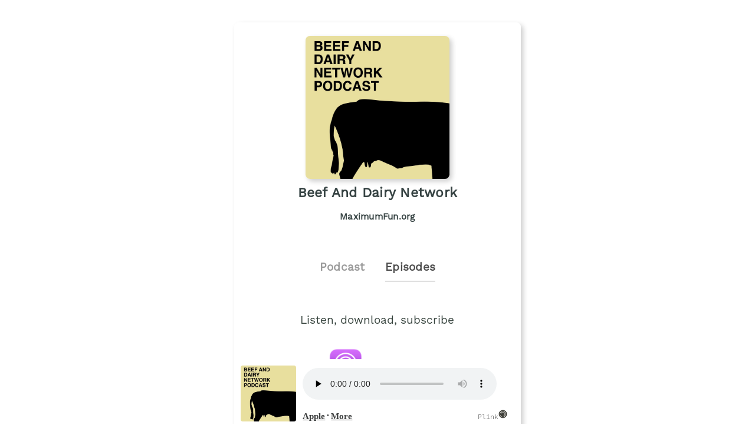

--- FILE ---
content_type: text/html;charset=utf-8
request_url: https://plinkhq.com/i/1022024768/e/1000600476654
body_size: 4022
content:
<!DOCTYPE html>
            <html>
              <head>
                <meta charset="utf-8">
                <meta name="viewport" content="width=device-width, initial-scale=1" />
                <title>Episode 93 - Artificial Intelligence - Podcast Episode Links - Plink</title>
                <meta name="description" content="Podcast Episode smart links to listen to Beef And Dairy Network. Click to listen, free! Susan Harrison, Graham Dickson and George Foreacres join in this month as we learn about artificial intelligence and the secret history of Shakespeare's plays.. Podcast links by Plink.">
                <link rel="icon" type="image/jpg" href="https://plinkhq.com/assets/images/plink-mark-circle-grey.png" sizes="32x32">
                <meta property="twitter:card" content="summary">
                <meta property="twitter:url" content="https://plinkhq.com/i/1022024768/e/1000600476654">
                <meta property="twitter:title" content="Episode 93 - Artificial Intelligence - Podcast Episode Links - Plink">
                <meta property="twitter:description" content="Podcast Episodes smart links to listen, download, and subscribe to Beef And Dairy Network. Click to listen! Susan Harrison, Graham Dickson and George Foreacres join in this month as we learn about artificial intelligence and the secret history of Shakespeare's plays.. Podcast links by Plink.">
                <meta property="twitter:image" content="https://is1-ssl.mzstatic.com/image/thumb/Podcasts123/v4/6e/d2/23/6ed2239b-4f0a-af84-d7fb-f2c2ca7ef924/mza_10582282632216992588.jpg/600x600bb.jpg">
                <meta property="og:url" content="https://plinkhq.com/i/1022024768/e/1000600476654">
                <meta property="og:title" content="Episode 93 - Artificial Intelligence - Podcast Episode Links - Plink">
                <meta property="og:description" content="Podcast Episodes smart links to listen, download, and subscribe to Beef And Dairy Network. Click to listen! Susan Harrison, Graham Dickson and George Foreacres join in this month as we learn about artificial intelligence and the secret history of Shakespeare's plays.. Podcast links by Plink.">
                <meta property="og:image" content="https://is1-ssl.mzstatic.com/image/thumb/Podcasts123/v4/6e/d2/23/6ed2239b-4f0a-af84-d7fb-f2c2ca7ef924/mza_10582282632216992588.jpg/600x600bb.jpg">
                <link rel="stylesheet" href="https://plinkhq.com/assets/css/main.css"><link rel="stylesheet" href="https://plinkhq.com/assets/css/tachyons.min.css">
                <script src="https://plinkhq.com/assets/misc/ga-gtm.js"></script>
              </head>
              <body class="pa2">
                <noscript><iframe src="https://www.googletagmanager.com/ns.html?id=GTM-5WJZGF3" height="0" width="0" style="display:none;visibility:hidden"></iframe></noscript>
                <article class="mt4-ns mb4-ns mb2 pa2 mw6-ns w-100 br3 shadow-5 center" id="podPage">
                  <div class="cf mt2 mb4">
                    <img src="https://image.simplecastcdn.com/images/e92a01ab-5b37-4cfb-95ba-46364813a9d2/10e11905-96c6-460f-b592-19ec643f5bc8/3000x3000/avatars-000155841882-28wjit-original.jpg?aid=rss_feed" alt="Beef And Dairy Network podcast show image" class="db center br3 mw5-ns mt2 shadow-5" />
                    <h1 class="tc f3 mt2 mb2">Beef And Dairy Network</h1>
                    <h2 class="tc f5 black--80 mb2">MaximumFun.org</h2>
                  </div>
                  <div class="cf tc center">
                    <a href="https://plinkhq.com/i/1022024768?to=page" class="link pointer">
                      <h2 class="f4 black-40 pv2 pr4 dib">Podcast</h2>
                    </a>
                    <h2 class="f4 black-70 pv2 dib bb b--gray">Episodes</h2>
                  </div>
                <section class="cf pa4">
                  <h3 class="tc f4 mt2 mb4">Listen, download, subscribe</h3>
                  <div class="pl6-ns pl5 db mb4">
                    <a class="flex v-mid no-underline" rel="nofollow" href="https://plinkhq.com/i/1022024768/e/1000600476654?to=applepod" title="Listen on iOS - Apple Podcasts">
                      <img src="https://plinkhq.com/assets/images/podcast-app-icons/ios-apple-podcasts-app-icon-logo.png" alt="Beef And Dairy Network podcast on Apple Podcast" class="h3 w3 mr3" /><span class="black--80 f5 fw6 v-mid" style="line-height: 3.5rem;">Apple Podcasts</span>
                    </a>
                  </div>
                  <div class="pl6-ns pl5 db mb4">
                    </div>
                  <div></div>
                  <h2 class="f4-ns f5 black pa1">Episode 93 - Artificial Intelligence</h2>
                  <time class="f5 dib ttu tracked"><small>2/20/2023 &bull; 41 min</small></time>
                  <style>
                  .wrap-urls {
                    overflow-wrap: break-word;
                    word-wrap: break-word;
                    -ms-word-break: break-all;
                    word-break: break-all;
                    word-break: break-word;
                    -ms-hyphens: auto;
                    -moz-hyphens: auto;
                    -webkit-hyphens: auto;
                    hyphens: auto;
                  }
                  </style>
                  <p class="f5-ns wrap-urls">Susan Harrison, Graham Dickson and George Fouracres join in this month as we learn about artificial intelligence and the secret history of Shakespeare's plays.
Stock media provided by Setuniman/Pond5.com and Soundrangers/Pond5.com
Music credits courtesy of epidemicsound.com:
Prelude / Trevor Kowalski</p>
                  <style>@keyframes fadeIn { 0% { opacity: 0; } 100% { visibility: visible; opacity: 1; } }</style><div id="episodePageAd" class="cf mb2 w-100 center br3 bg-near-white" style="animation: 1.5s fadeIn; animation-fill-mode: forwards; visibility: hidden;">
          <div class="dt dt--fixed w-100">
            <div class="dtc pa2-ns pa1 v-mid">
              <a href="https://music.apple.com/subscribe?app=music&at=1000lSDb?to=page&utm_source=plinkhq-com&utm_medium=showPageBanner&utm_id=plinkAds" class="no-underline">
                <img src="https://plinkhq.com/assets/images/other/apple-music-app-icon.png" alt="Browse millions of songs, all ad-free. podcast image" class="br3 mw3">
              </a>
            </div>
            <div class="pa2-ns dtc w-60 v-mid">
              <div style="color:var(--mid-light-grey,#dbe2e2);">
                <p class="f6 fw6 mb1">Browse millions of songs, all ad-free. <span class="bg-black-60 b--black-60 white pa1 br3">Ad</span</p>
                <p class="f7 black-60">Try Apple Music free for 3 months.</p>
              </div>
            </div>
            <div class="pa2-ns dtc v-mid">
            <span onclick="document.getElementById('episodePageAd').style.display='none'" class="black-60 dtc fr pointer v-mid nt3 mb3-ns">&times;</span>
              <a href="https://music.apple.com/subscribe?app=music&at=1000lSDb?to=page&utm_source=plinkhq-com&utm_medium=showPageBanner&utm_id=plinkAds" class="db-ns dn fr no-underline f6 tc w-100 pv2 bg-animate bg-black-80 b--black-80 white br3">Listen here</a>
              <a href="https://music.apple.com/subscribe?app=music&at=1000lSDb?to=page&utm_source=plinkhq-com&utm_medium=showPageBanner&utm_id=plinkAds" class="dn-l dn-m db fr no-underline f6 tc w-100 pv2">&rarr;</a>
            </div>
          </div>
        </div>
                  <ul class='cf nl4 mb4'><li class="list">
                <div class="cf db w-100">
                  <div class="fl w-20 v-mid">
                    <img src="https://is1-ssl.mzstatic.com/image/thumb/Podcasts123/v4/6e/d2/23/6ed2239b-4f0a-af84-d7fb-f2c2ca7ef924/mza_10582282632216992588.jpg/160x160bb.jpg" alt="Episode 129 - Beef 2025" class="br3 mw3-ns mw4 mt3-ns mt1" />
                  </div>
                  <div class="fl w-80 v-mid pl2">
                    <a href="https://plinkhq.com/i/1022024768/e/1000742374890" title="Episode 129 - Beef 2025"><p class="f5">Episode 129 - Beef 2025</p></a>
                  </div>
                </div>
                </li><li class="list">
                <div class="cf db w-100">
                  <div class="fl w-20 v-mid">
                    <img src="https://is1-ssl.mzstatic.com/image/thumb/Podcasts123/v4/6e/d2/23/6ed2239b-4f0a-af84-d7fb-f2c2ca7ef924/mza_10582282632216992588.jpg/160x160bb.jpg" alt="Episode 128 - Dean Lamp Goes Undercover" class="br3 mw3-ns mw4 mt3-ns mt1" />
                  </div>
                  <div class="fl w-80 v-mid pl2">
                    <a href="https://plinkhq.com/i/1022024768/e/1000738725451" title="Episode 128 - Dean Lamp Goes Undercover"><p class="f5">Episode 128 - Dean Lamp Goes Undercover</p></a>
                  </div>
                </div>
                </li><li class="list">
                <div class="cf db w-100">
                  <div class="fl w-20 v-mid">
                    <img src="https://is1-ssl.mzstatic.com/image/thumb/Podcasts221/v4/b2/e8/c4/b2e8c474-9ef5-1741-1d94-2049a2206200/mza_2990145865365728970.jpg/160x160bb.jpg" alt="Episode 127 - Beef Pie" class="br3 mw3-ns mw4 mt3-ns mt1" />
                  </div>
                  <div class="fl w-80 v-mid pl2">
                    <a href="https://plinkhq.com/i/1022024768/e/1000734231406" title="Episode 127 - Beef Pie"><p class="f5">Episode 127 - Beef Pie</p></a>
                  </div>
                </div>
                </li><li class="list">
                <div class="cf db w-100">
                  <div class="fl w-20 v-mid">
                    <img src="https://is1-ssl.mzstatic.com/image/thumb/Podcasts123/v4/6e/d2/23/6ed2239b-4f0a-af84-d7fb-f2c2ca7ef924/mza_10582282632216992588.jpg/160x160bb.jpg" alt="Episode 126 - A Live Commemoration Of The Third Anniversary Of The Death Of Queen Elizabeth II" class="br3 mw3-ns mw4 mt3-ns mt1" />
                  </div>
                  <div class="fl w-80 v-mid pl2">
                    <a href="https://plinkhq.com/i/1022024768/e/1000727858274" title="Episode 126 - A Live Commemoration Of The Third Anniversary Of The Death Of Queen Elizabeth II"><p class="f5">Episode 126 - A Live Commemoration Of The Third Anniversary Of The Death O&hellip;</p></a>
                  </div>
                </div>
                </li><li class="list">
                <div class="cf db w-100">
                  <div class="fl w-20 v-mid">
                    <img src="https://is1-ssl.mzstatic.com/image/thumb/Podcasts123/v4/6e/d2/23/6ed2239b-4f0a-af84-d7fb-f2c2ca7ef924/mza_10582282632216992588.jpg/160x160bb.jpg" alt="Episode 125 - Goodbye Jacobinius Arse" class="br3 mw3-ns mw4 mt3-ns mt1" />
                  </div>
                  <div class="fl w-80 v-mid pl2">
                    <a href="https://plinkhq.com/i/1022024768/e/1000723493539" title="Episode 125 - Goodbye Jacobinius Arse"><p class="f5">Episode 125 - Goodbye Jacobinius Arse</p></a>
                  </div>
                </div>
                </li><li class="list">
                <div class="cf db w-100">
                  <div class="fl w-20 v-mid">
                    <img src="https://is1-ssl.mzstatic.com/image/thumb/Podcasts123/v4/6e/d2/23/6ed2239b-4f0a-af84-d7fb-f2c2ca7ef924/mza_10582282632216992588.jpg/160x160bb.jpg" alt="King Penagor Has Live Show News" class="br3 mw3-ns mw4 mt3-ns mt1" />
                  </div>
                  <div class="fl w-80 v-mid pl2">
                    <a href="https://plinkhq.com/i/1022024768/e/1000721211211" title="King Penagor Has Live Show News"><p class="f5">King Penagor Has Live Show News</p></a>
                  </div>
                </div>
                </li><li class="list">
                <div class="cf db w-100">
                  <div class="fl w-20 v-mid">
                    <img src="https://is1-ssl.mzstatic.com/image/thumb/Podcasts123/v4/6e/d2/23/6ed2239b-4f0a-af84-d7fb-f2c2ca7ef924/mza_10582282632216992588.jpg/160x160bb.jpg" alt="Episode 124 - Your Host's Tenth Anniversary" class="br3 mw3-ns mw4 mt3-ns mt1" />
                  </div>
                  <div class="fl w-80 v-mid pl2">
                    <a href="https://plinkhq.com/i/1022024768/e/1000718204194" title="Episode 124 - Your Host's Tenth Anniversary"><p class="f5">Episode 124 - Your Host's Tenth Anniversary</p></a>
                  </div>
                </div>
                </li><li class="list">
                <div class="cf db w-100">
                  <div class="fl w-20 v-mid">
                    <img src="https://is1-ssl.mzstatic.com/image/thumb/Podcasts123/v4/6e/d2/23/6ed2239b-4f0a-af84-d7fb-f2c2ca7ef924/mza_10582282632216992588.jpg/160x160bb.jpg" alt="Episode 123 - Jacobinius Arse Syndrome" class="br3 mw3-ns mw4 mt3-ns mt1" />
                  </div>
                  <div class="fl w-80 v-mid pl2">
                    <a href="https://plinkhq.com/i/1022024768/e/1000714869964" title="Episode 123 - Jacobinius Arse Syndrome"><p class="f5">Episode 123 - Jacobinius Arse Syndrome</p></a>
                  </div>
                </div>
                </li><li class="list">
                <div class="cf db w-100">
                  <div class="fl w-20 v-mid">
                    <img src="https://is1-ssl.mzstatic.com/image/thumb/Podcasts123/v4/6e/d2/23/6ed2239b-4f0a-af84-d7fb-f2c2ca7ef924/mza_10582282632216992588.jpg/160x160bb.jpg" alt="Episode 122 - The Great Big British Toddler Teardown Live" class="br3 mw3-ns mw4 mt3-ns mt1" />
                  </div>
                  <div class="fl w-80 v-mid pl2">
                    <a href="https://plinkhq.com/i/1022024768/e/1000709047136" title="Episode 122 - The Great Big British Toddler Teardown Live"><p class="f5">Episode 122 - The Great Big British Toddler Teardown Live</p></a>
                  </div>
                </div>
                </li><li class="list">
                <div class="cf db w-100">
                  <div class="fl w-20 v-mid">
                    <img src="https://is1-ssl.mzstatic.com/image/thumb/Podcasts123/v4/6e/d2/23/6ed2239b-4f0a-af84-d7fb-f2c2ca7ef924/mza_10582282632216992588.jpg/160x160bb.jpg" alt="Episode 121 - Lead and Beef" class="br3 mw3-ns mw4 mt3-ns mt1" />
                  </div>
                  <div class="fl w-80 v-mid pl2">
                    <a href="https://plinkhq.com/i/1022024768/e/1000705179187" title="Episode 121 - Lead and Beef"><p class="f5">Episode 121 - Lead and Beef</p></a>
                  </div>
                </div>
                </li><li class="list">
                <div class="cf db w-100">
                  <div class="fl w-20 v-mid">
                    <img src="https://is1-ssl.mzstatic.com/image/thumb/Podcasts221/v4/f7/49/56/f74956dd-869d-5b70-a854-f385a61e392b/mza_5624605453125952110.jpg/160x160bb.jpg" alt="Jumanji: CWS - Episode 950" class="br3 mw3-ns mw4 mt3-ns mt1" />
                  </div>
                  <div class="fl w-80 v-mid pl2">
                    <a href="https://plinkhq.com/i/1022024768/e/1000700686375" title="Jumanji: CWS - Episode 950"><p class="f5">Jumanji: CWS - Episode 950</p></a>
                  </div>
                </div>
                </li><li class="list">
                <div class="cf db w-100">
                  <div class="fl w-20 v-mid">
                    <img src="https://is1-ssl.mzstatic.com/image/thumb/Podcasts123/v4/6e/d2/23/6ed2239b-4f0a-af84-d7fb-f2c2ca7ef924/mza_10582282632216992588.jpg/160x160bb.jpg" alt="Episode 120 - Billy Whizzbang" class="br3 mw3-ns mw4 mt3-ns mt1" />
                  </div>
                  <div class="fl w-80 v-mid pl2">
                    <a href="https://plinkhq.com/i/1022024768/e/1000699422277" title="Episode 120 - Billy Whizzbang"><p class="f5">Episode 120 - Billy Whizzbang</p></a>
                  </div>
                </div>
                </li><li class="list">
                <div class="cf db w-100">
                  <div class="fl w-20 v-mid">
                    <img src="https://is1-ssl.mzstatic.com/image/thumb/Podcasts123/v4/6e/d2/23/6ed2239b-4f0a-af84-d7fb-f2c2ca7ef924/mza_10582282632216992588.jpg/160x160bb.jpg" alt="Episode 119 - Jerry's Wood Roasted Shelf Stable Deep Fill Hot Pies" class="br3 mw3-ns mw4 mt3-ns mt1" />
                  </div>
                  <div class="fl w-80 v-mid pl2">
                    <a href="https://plinkhq.com/i/1022024768/e/1000695797316" title="Episode 119 - Jerry's Wood Roasted Shelf Stable Deep Fill Hot Pies"><p class="f5">Episode 119 - Jerry's Wood Roasted Shelf Stable Deep Fill Hot Pies</p></a>
                  </div>
                </div>
                </li><li class="list">
                <div class="cf db w-100">
                  <div class="fl w-20 v-mid">
                    <img src="https://is1-ssl.mzstatic.com/image/thumb/Podcasts123/v4/6e/d2/23/6ed2239b-4f0a-af84-d7fb-f2c2ca7ef924/mza_10582282632216992588.jpg/160x160bb.jpg" alt="Episode 118 - The Oldest Milkman In The World" class="br3 mw3-ns mw4 mt3-ns mt1" />
                  </div>
                  <div class="fl w-80 v-mid pl2">
                    <a href="https://plinkhq.com/i/1022024768/e/1000687218783" title="Episode 118 - The Oldest Milkman In The World"><p class="f5">Episode 118 - The Oldest Milkman In The World</p></a>
                  </div>
                </div>
                </li><li class="list">
                <div class="cf db w-100">
                  <div class="fl w-20 v-mid">
                    <img src="https://is1-ssl.mzstatic.com/image/thumb/Podcasts123/v4/6e/d2/23/6ed2239b-4f0a-af84-d7fb-f2c2ca7ef924/mza_10582282632216992588.jpg/160x160bb.jpg" alt="Episode 117 - Beef 2024" class="br3 mw3-ns mw4 mt3-ns mt1" />
                  </div>
                  <div class="fl w-80 v-mid pl2">
                    <a href="https://plinkhq.com/i/1022024768/e/1000681337836" title="Episode 117 - Beef 2024"><p class="f5">Episode 117 - Beef 2024</p></a>
                  </div>
                </div>
                </li><li class="list">
                <div class="cf db w-100">
                  <div class="fl w-20 v-mid">
                    <img src="https://is1-ssl.mzstatic.com/image/thumb/Podcasts123/v4/6e/d2/23/6ed2239b-4f0a-af84-d7fb-f2c2ca7ef924/mza_10582282632216992588.jpg/160x160bb.jpg" alt="Episode 116 - Catchphrase" class="br3 mw3-ns mw4 mt3-ns mt1" />
                  </div>
                  <div class="fl w-80 v-mid pl2">
                    <a href="https://plinkhq.com/i/1022024768/e/1000677254401" title="Episode 116 - Catchphrase"><p class="f5">Episode 116 - Catchphrase</p></a>
                  </div>
                </div>
                </li></ul><div class="cf tc center pa4">
            <a href="https://plinkhq.com/i/1022024768/e/?to=page"><button class="button-reset bn w-60-ns w-90 pv3 ph4 sans-serif ba b--black-80 bg-black-80 dim bg-animate white pointer">View more episodes</button>
            </a>
            </div>
                </section>
                <a href="https://feeds.simplecast.com/4NOSW3hj" title="Beef And Dairy Network RSS podcast feed">
                  <p class="f5 black--80 mw5 tc center">Beef And Dairy Network RSS Feed</p>
                </a>
                <hr class="w-75 db center mt4 mb2" />
                <div class="tc mt4 center black--70 mb4">
                  <p class="f5 black--70">Share: <a href="https://twitter.com/intent/tweet?url=https%3A%2F%2Fplinkhq.com%2Fi%2F1022024768%2Fe%2F1000600476654" title="Share Beef And Dairy Network on Twitter" class="dim f5 black--70" target="_blank">Twitter</a> &bull; <a href="https://www.facebook.com/sharer/sharer.php?u=https%3A%2F%2Fplinkhq.com%2Fi%2F1022024768%2Fe%2F1000600476654" title="Share Beef And Dairy Network on Facebook" class="dim f5 black--70" target="_blank">Facebook</a>
                  </p>
                  <input id="episodeLink" class="input-reset f5 ba b--black-20 pa2 dib" type="text" value="https://plinkhq.com/i/1022024768/e/1000600476654" /> <button onclick="copy()" class="f5 button-reset bn pv2 ph3 ba b--black-80 bg-black-80 hover-bg-light-blue bg-animate white pointer dib">Copy link</button>
                </div>
                <style>
                .audio-player {
                  width: 100%;
                  position: sticky;
                  position: -webkit-sticky;
                  background: #fff;
                  color: #fff;
                  transition: all .5s ease;
                  bottom: -40px;
                  left: 0;
                }
                </style>
                <div class="audio-player">
                  <iframe class="audio-player" width="100%" src="https://plinkhq.com/i/1022024768/e/1000600476654?to=player" frameborder="0" scrolling="no"></iframe>
                </div>
                </article>
                <div class="gray nt1 tc center">
                  <p class="mono f7 gray">Powered by Plink <a class="v-mid dib link dim" href="https://plinkhq.com/?ref=lpage&id=1022024768" title="Plink website"><img src="https://plinkhq.com/assets/images/plink-mark-circle-grey.png" alt="Plink icon" class="mw1"></a> <a href="https://plinkhq.com/?ref=lpage&id=1022024768" title="Plink makes smart deep links" class="gray">plinkhq.com</a>
                  </p>
                </div>
                <span style="display:none" id="collectionName">Beef And Dairy Network</span>
                <span style="display:none" id="feedUrl">https://feeds.simplecast.com/4NOSW3hj</span>
                <script async src="https://plinkhq.com/assets/misc/xml-parse.js"></script>
                <script type="text/javascript">
                function copy() {
                  var copyLink = document.getElementById('episodeLink')
                  copyLink.select()
                  document.execCommand("copy")
                }
                </script>
              <script defer src="https://static.cloudflareinsights.com/beacon.min.js/vcd15cbe7772f49c399c6a5babf22c1241717689176015" integrity="sha512-ZpsOmlRQV6y907TI0dKBHq9Md29nnaEIPlkf84rnaERnq6zvWvPUqr2ft8M1aS28oN72PdrCzSjY4U6VaAw1EQ==" data-cf-beacon='{"version":"2024.11.0","token":"988b1087d487462e8af474b68f43ed37","r":1,"server_timing":{"name":{"cfCacheStatus":true,"cfEdge":true,"cfExtPri":true,"cfL4":true,"cfOrigin":true,"cfSpeedBrain":true},"location_startswith":null}}' crossorigin="anonymous"></script>
</body>
            </html>

--- FILE ---
content_type: text/html;charset=utf-8
request_url: https://plinkhq.com/i/1022024768/e/1000600476654?to=player
body_size: 1632
content:
<!DOCTYPE html>
            <html>
            <head>
              <meta charset="utf-8">
              <meta name="viewport" content="width=device-width, initial-scale=1" />
              <title>Beef And Dairy Network - Podcast Episode listening links - Plink</title>
              <meta name="description" content="Podcast Episode listening links to listen to Beef And Dairy Network. Click to listen, free! 137 episodes in the Comedy genre. Podcast links by Plink.">
              
              <meta name="twitter:card" content="player">
              <meta property="twitter:url" content="https://plinkhq.com/i/1022024768/e/1000600476654?to=player">
              <meta name="twitter:title" content="Episode 93 - Artificial Intelligence - Podcast Episode listening links - Plink">
              <meta name="twitter:description" content="Podcast Episode listening links to listen, download, and subscribe to Beef And Dairy Network. Click to listen! Susan Harrison, Graham Dickson and George Foreacres join in this month as we learn about artificial intelligence and the secret history of Shakespeare's plays.. Podcast links by Plink.">
              <meta name="twitter:image" content="https://is1-ssl.mzstatic.com/image/thumb/Podcasts123/v4/6e/d2/23/6ed2239b-4f0a-af84-d7fb-f2c2ca7ef924/mza_10582282632216992588.jpg/600x600bb.jpg">
              <meta name="twitter:image:alt" content="Podcast episode link to Episode 93 - Artificial Intelligence">
              <meta name="twitter:player" content="https://plinkhq.com/i/1022024768/e/1000600476654?to=player?to=player">
              <meta name="twitter:player:width" content="500">
              <meta name="twitter:player:height" content="180">
              <meta name="twitter:site" content="@plinkhq">
              
              <meta name="application-name" content="Plink">
              <meta name="msapplication-tooltip" content="Get Plink links">
              <meta name="msapplication-TileImage" content="https://plinkhq.com/assets/images/plink-mark-circle-grey.png">
              <meta name="msapplication-TileColor" content="#35423c">
              <meta name="msapplication-starturl" content="https://plinkhq.com">

              <meta property="og:url" content="https://plinkhq.com/i/1022024768/e/1000600476654?to=player">
              <meta property="og:title" content="Episode 93 - Artificial Intelligence - Podcast Episode listening links - Plink">
              <meta property="og:description" content="Podcast Episode listening links to listen, download, and subscribe to Beef And Dairy Network. Click to listen! Susan Harrison, Graham Dickson and George Foreacres join in this month as we learn about artificial intelligence and the secret history of Shakespeare's plays.. Podcast links by Plink.">
              <meta property="og:image" content="https://is1-ssl.mzstatic.com/image/thumb/Podcasts123/v4/6e/d2/23/6ed2239b-4f0a-af84-d7fb-f2c2ca7ef924/mza_10582282632216992588.jpg/600x600bb.jpg">
              
              <link rel="icon" type="image/jpg" href="https://plinkhq.com/assets/images/plink-mark-circle-grey.png" sizes="32x32">
              <link rel="stylesheet" href="https://plinkhq.com/assets/css/main.css"><link rel="stylesheet" href="https://plinkhq.com/assets/css/tachyons.min.css">
              <script src="https://plinkhq.com/assets/misc/ga-gtm.js"></script>
              <base target="_blank">
            </head>

            <body>
              <noscript><iframe src="https://www.googletagmanager.com/ns.html?id=GTM-5WJZGF3" height="0" width="0" style="display:none;visibility:hidden"></iframe></noscript>
              <div class="mt2 pa2-ns db">
                <div class="bg-white cf w-100">

                  <div class="fl w-20">
                    <img src="https://is1-ssl.mzstatic.com/image/thumb/Podcasts123/v4/6e/d2/23/6ed2239b-4f0a-af84-d7fb-f2c2ca7ef924/mza_10582282632216992588.jpg/600x600bb.jpg" alt="Episode 93 - Artificial Intelligence photo" class="pa1 br3 mw5-ns">
                  </div>

                  <div class="fl pl3 pr3 mt2 w-80">
                    <div class="db-ns dn">
                      <h2 class="f5-ns f6 black pa1 truncate">Episode 93 - Artificial Intelligence</h2>
                    </div>
                    <!--[if lt IE 9]><script>document.createElement('audio');</script><![endif]-->
                    <audio controls preload="none" style="width:95%">
                      <source type="audio/mpeg" src="https://mgln.ai/e/31/afp-9384.calisto.simplecastaudio.com/e92a01ab-5b37-4cfb-95ba-46364813a9d2/episodes/36a5e744-a599-4e32-b243-8d16bffefb78/audio/128/default.mp3?aid=rss_feed&awCollectionId=e92a01ab-5b37-4cfb-95ba-46364813a9d2&awEpisodeId=36a5e744-a599-4e32-b243-8d16bffefb78&feed=4NOSW3hj">
                      <a href="https://mgln.ai/e/31/afp-9384.calisto.simplecastaudio.com/e92a01ab-5b37-4cfb-95ba-46364813a9d2/episodes/36a5e744-a599-4e32-b243-8d16bffefb78/audio/128/default.mp3?aid=rss_feed&awCollectionId=e92a01ab-5b37-4cfb-95ba-46364813a9d2&awEpisodeId=36a5e744-a599-4e32-b243-8d16bffefb78&feed=4NOSW3hj">https://mgln.ai/e/31/afp-9384.calisto.simplecastaudio.com/e92a01ab-5b37-4cfb-95ba-46364813a9d2/episodes/36a5e744-a599-4e32-b243-8d16bffefb78/audio/128/default.mp3?aid=rss_feed&awCollectionId=e92a01ab-5b37-4cfb-95ba-46364813a9d2&awEpisodeId=36a5e744-a599-4e32-b243-8d16bffefb78&feed=4NOSW3hj</a>
                      Your browser does not support this, listen through one of the other options below.
                    </audio>
                    <p class="f6-ns f7">
                      <a class="dib dim" rel="nofollow" href="https://plinkhq.com/i/1022024768/e/1000600476654?to=applepod" title="Listen on iOS - Apple Podcasts" target="_blank"><span class="black--80 f5 fw6 v-mid">Apple</span></a> &bull;  <a class="dib dim" href="https://plinkhq.com/i/1022024768?to=page" title="More podcast listening options on Plink" target="_blank"><span class="black--80 f5 fw6 v-mid">More</span></a> <a class="dib dim fr no-underline mr5-ns" href="https://plinkhq.com/?ref=plinkhqplayer" title="Powered by Plink" target="_blank"><span class="mono f7 gray">Plink</span><img src="https://plinkhq.com/assets/images/plink-mark-circle-grey.png" alt="Plink icon" class="dib mw1"></a>
                    </p>
                  </div>
                </div>
              </div>
            <script defer src="https://static.cloudflareinsights.com/beacon.min.js/vcd15cbe7772f49c399c6a5babf22c1241717689176015" integrity="sha512-ZpsOmlRQV6y907TI0dKBHq9Md29nnaEIPlkf84rnaERnq6zvWvPUqr2ft8M1aS28oN72PdrCzSjY4U6VaAw1EQ==" data-cf-beacon='{"version":"2024.11.0","token":"988b1087d487462e8af474b68f43ed37","r":1,"server_timing":{"name":{"cfCacheStatus":true,"cfEdge":true,"cfExtPri":true,"cfL4":true,"cfOrigin":true,"cfSpeedBrain":true},"location_startswith":null}}' crossorigin="anonymous"></script>
</body>
            </html>

--- FILE ---
content_type: application/xml
request_url: https://feeds.simplecast.com/4NOSW3hj
body_size: 45044
content:
<?xml version="1.0" encoding="UTF-8"?>
<rss version="2.0" xmlns:atom="http://www.w3.org/2005/Atom" xmlns:content="http://purl.org/rss/1.0/modules/content/" xmlns:googleplay="http://www.google.com/schemas/play-podcasts/1.0" xmlns:itunes="http://www.itunes.com/dtds/podcast-1.0.dtd" xmlns:media="http://search.yahoo.com/mrss/" xmlns:podcast="https://podcastindex.org/namespace/1.0">
  <channel>
    <atom:link href="https://feeds.simplecast.com/4NOSW3hj" rel="self" title="MP3 Audio" type="application/atom+xml"/>
    <atom:link href="https://simplecast.superfeedr.com" rel="hub" xmlns="http://www.w3.org/2005/Atom"/>
    <generator>https://simplecast.com</generator>
    <title>Beef And Dairy Network</title>
    <description>The number one podcast for those involved or just interested in the production of beef animals and dairy herds. 

A comedy podcast by Benjamin Partridge.</description>
    <copyright>All rights reserved</copyright>
    <language>en</language>
    <pubDate>Mon, 22 Dec 2025 20:35:29 +0000</pubDate>
    <lastBuildDate>Mon, 22 Dec 2025 20:35:40 +0000</lastBuildDate>
    <image>
      <link>http://www.beefanddairynetwork.com</link>
      <title>Beef And Dairy Network</title>
      <url>https://image.simplecastcdn.com/images/e92a01ab-5b37-4cfb-95ba-46364813a9d2/10e11905-96c6-460f-b592-19ec643f5bc8/3000x3000/avatars-000155841882-28wjit-original.jpg?aid=rss_feed</url>
    </image>
    <link>http://www.beefanddairynetwork.com</link>
    <itunes:type>episodic</itunes:type>
    <itunes:summary>The number one podcast for those involved or just interested in the production of beef animals and dairy herds. 

A comedy podcast by Benjamin Partridge.</itunes:summary>
    <itunes:author>MaximumFun.org</itunes:author>
    <itunes:explicit>true</itunes:explicit>
    <itunes:image href="https://image.simplecastcdn.com/images/e92a01ab-5b37-4cfb-95ba-46364813a9d2/10e11905-96c6-460f-b592-19ec643f5bc8/3000x3000/avatars-000155841882-28wjit-original.jpg?aid=rss_feed"/>
    <itunes:new-feed-url>https://feeds.simplecast.com/4NOSW3hj</itunes:new-feed-url>
    <itunes:keywords>beef, ben, comedy, dairy, maximumfun, partridge</itunes:keywords>
    <itunes:owner>
      <itunes:name>Beef And Dairy Network</itunes:name>
      <itunes:email>beefanddairynetwork@gmail.com</itunes:email>
    </itunes:owner>
    <itunes:category text="Comedy"/>
    <item>
      <guid isPermaLink="false">042e6c40-cf0b-462c-8c2a-ff0c8d91cc91</guid>
      <title>Episode 129 - Beef 2025</title>
      <description><![CDATA[<p>Jess Ransom, Michael Clarke, George Fouracres and Linnea Sage join in this month as we look back over the most exciting new cattle breeds to emerge in 2025. </p><p>Stock media provided by Setuniman/Pond5.com and Soundrangers/Pond5.com</p><p>Music credit courtesy of epidemicsound.com:</p><p>La fille aux cheveux de lin / Claire McMillen</p>
]]></description>
      <pubDate>Mon, 22 Dec 2025 20:35:29 +0000</pubDate>
      <author>beefanddairynetwork@gmail.com (Jess Ransom, George Fouracres, Linnea Sage, Michael Clarke)</author>
      <link>http://www.beefanddairynetwork.com</link>
      <content:encoded><![CDATA[<p>Jess Ransom, Michael Clarke, George Fouracres and Linnea Sage join in this month as we look back over the most exciting new cattle breeds to emerge in 2025. </p><p>Stock media provided by Setuniman/Pond5.com and Soundrangers/Pond5.com</p><p>Music credit courtesy of epidemicsound.com:</p><p>La fille aux cheveux de lin / Claire McMillen</p>
]]></content:encoded>
      <enclosure length="47849264" type="audio/mpeg" url="https://mgln.ai/e/31/afp-9384.calisto.simplecastaudio.com/e92a01ab-5b37-4cfb-95ba-46364813a9d2/episodes/4f02ee85-0637-4577-ade5-c8d3f0b5c3d3/audio/128/default.mp3?aid=rss_feed&amp;awCollectionId=e92a01ab-5b37-4cfb-95ba-46364813a9d2&amp;awEpisodeId=4f02ee85-0637-4577-ade5-c8d3f0b5c3d3&amp;feed=4NOSW3hj"/>
      <itunes:title>Episode 129 - Beef 2025</itunes:title>
      <itunes:author>Jess Ransom, George Fouracres, Linnea Sage, Michael Clarke</itunes:author>
      <itunes:duration>00:49:50</itunes:duration>
      <itunes:summary>Jess Ransom, Michael Clarke, George Fouracres and Linnea Sage join in this month as we look back over the most exciting new cattle breeds to emerge in 2025. </itunes:summary>
      <itunes:subtitle>Jess Ransom, Michael Clarke, George Fouracres and Linnea Sage join in this month as we look back over the most exciting new cattle breeds to emerge in 2025. </itunes:subtitle>
      <itunes:explicit>true</itunes:explicit>
      <itunes:episodeType>full</itunes:episodeType>
      <itunes:episode>136</itunes:episode>
    </item>
    <item>
      <guid isPermaLink="false">a0ce00d7-3a64-4203-b2fa-868d795418d7</guid>
      <title>Episode 128 - Dean Lamp Goes Undercover</title>
      <description><![CDATA[<p>Dan Thomas and Linnea Sage join in this week as we catch up with career criminal Dean Lamp.</p><p>Stock media provided by Setuniman/Pond5.com and Soundrangers/Pond5.com</p><p>Music credit courtesy of epidemicsound.com:</p><p>Purple Moon/Edith Avery</p><p>The Spy/Wendy Marcini</p><p>Haunted Mind/Etienne Roussel</p><p> </p>
]]></description>
      <pubDate>Thu, 27 Nov 2025 22:40:00 +0000</pubDate>
      <author>beefanddairynetwork@gmail.com (Dan Thomas, Linnea Sage)</author>
      <link>http://www.beefanddairynetwork.com</link>
      <content:encoded><![CDATA[<p>Dan Thomas and Linnea Sage join in this week as we catch up with career criminal Dean Lamp.</p><p>Stock media provided by Setuniman/Pond5.com and Soundrangers/Pond5.com</p><p>Music credit courtesy of epidemicsound.com:</p><p>Purple Moon/Edith Avery</p><p>The Spy/Wendy Marcini</p><p>Haunted Mind/Etienne Roussel</p><p> </p>
]]></content:encoded>
      <enclosure length="29831461" type="audio/mpeg" url="https://mgln.ai/e/31/afp-9384.calisto.simplecastaudio.com/e92a01ab-5b37-4cfb-95ba-46364813a9d2/episodes/0abca05d-ca21-4081-ba5e-077d2db4c06e/audio/128/default.mp3?aid=rss_feed&amp;awCollectionId=e92a01ab-5b37-4cfb-95ba-46364813a9d2&amp;awEpisodeId=0abca05d-ca21-4081-ba5e-077d2db4c06e&amp;feed=4NOSW3hj"/>
      <itunes:title>Episode 128 - Dean Lamp Goes Undercover</itunes:title>
      <itunes:author>Dan Thomas, Linnea Sage</itunes:author>
      <itunes:duration>00:31:04</itunes:duration>
      <itunes:summary>Dan Thomas joins in this week as we catch up with career criminal Dean Lamp.</itunes:summary>
      <itunes:subtitle>Dan Thomas joins in this week as we catch up with career criminal Dean Lamp.</itunes:subtitle>
      <itunes:explicit>true</itunes:explicit>
      <itunes:episodeType>full</itunes:episodeType>
      <itunes:episode>135</itunes:episode>
    </item>
    <item>
      <guid isPermaLink="false">c163f26e-939f-4f38-b672-50f75373e836</guid>
      <title>Episode 127 - Beef Pie</title>
      <description><![CDATA[<p>Tom Crowley, Anna Leong Brophy, Cody Dahler, Gemma Arrowsmith, Sammy Dobson, Gareth Gwynn and Linnea Sage join in this week as we hear a ground breaking audio horror drama from 1985.</p><p>Written by Tom Crowley</p><p>Episode art by Tom Crowley</p><p>Stock media provided by Setuniman/Pond5.com and Soundrangers/Pond5.com</p><p>Music credit courtesy of epidemicsound.com:</p><p>Staionary Sign / Haunted Playhouse</p><p>Pinao Concerto No. 23 in A major, K. 488 1. Allegro - Mozart  / Mira Ma</p><p>Synthetic Tides / In Ruins</p><p>Death On Mars / Etienne Roussel</p><p> </p>
]]></description>
      <pubDate>Thu, 30 Oct 2025 14:40:32 +0000</pubDate>
      <author>beefanddairynetwork@gmail.com (sammy dobson, Gareth Gwynn, Cody Dahler, Gemma Arrowsmith, Anna Leong Brophy, Tom Crowley, Linnea Sage)</author>
      <link>http://www.beefanddairynetwork.com</link>
      <content:encoded><![CDATA[<p>Tom Crowley, Anna Leong Brophy, Cody Dahler, Gemma Arrowsmith, Sammy Dobson, Gareth Gwynn and Linnea Sage join in this week as we hear a ground breaking audio horror drama from 1985.</p><p>Written by Tom Crowley</p><p>Episode art by Tom Crowley</p><p>Stock media provided by Setuniman/Pond5.com and Soundrangers/Pond5.com</p><p>Music credit courtesy of epidemicsound.com:</p><p>Staionary Sign / Haunted Playhouse</p><p>Pinao Concerto No. 23 in A major, K. 488 1. Allegro - Mozart  / Mira Ma</p><p>Synthetic Tides / In Ruins</p><p>Death On Mars / Etienne Roussel</p><p> </p>
]]></content:encoded>
      <enclosure length="57183249" type="audio/mpeg" url="https://mgln.ai/e/31/afp-9384.calisto.simplecastaudio.com/e92a01ab-5b37-4cfb-95ba-46364813a9d2/episodes/f7b5009d-6095-4703-b920-9d26708bd3ab/audio/128/default.mp3?aid=rss_feed&amp;awCollectionId=e92a01ab-5b37-4cfb-95ba-46364813a9d2&amp;awEpisodeId=f7b5009d-6095-4703-b920-9d26708bd3ab&amp;feed=4NOSW3hj"/>
      <itunes:title>Episode 127 - Beef Pie</itunes:title>
      <itunes:author>sammy dobson, Gareth Gwynn, Cody Dahler, Gemma Arrowsmith, Anna Leong Brophy, Tom Crowley, Linnea Sage</itunes:author>
      <itunes:image href="https://image.simplecastcdn.com/images/8c027e0a-0a1c-4012-8a84-089d87d2ec4e/0777573b-e0e1-470a-87e0-964a1cb882df/3000x3000/beef-20pie-20episode-20art-20v2.jpg?aid=rss_feed"/>
      <itunes:duration>00:47:34</itunes:duration>
      <itunes:summary>Tom Crowley, Anna Leong Brophy, Cody Dahler, Gemma Arrowsmith, Sammy Dobson, Gareth Gwynn and Linnea Sage join in this week as we hear a ground breaking audio horror drama from 1985.</itunes:summary>
      <itunes:subtitle>Tom Crowley, Anna Leong Brophy, Cody Dahler, Gemma Arrowsmith, Sammy Dobson, Gareth Gwynn and Linnea Sage join in this week as we hear a ground breaking audio horror drama from 1985.</itunes:subtitle>
      <itunes:explicit>true</itunes:explicit>
      <itunes:episodeType>full</itunes:episodeType>
      <itunes:episode>134</itunes:episode>
    </item>
    <item>
      <guid isPermaLink="false">ab4e5909-3b82-4230-94da-ac6e328eda4b</guid>
      <title>Episode 126 - A Live Commemoration Of The Third Anniversary Of The Death Of Queen Elizabeth II</title>
      <description><![CDATA[<p>Mike Shephard, Susan Harrison, Sammy Dobson, Tom Crowley, Linnea Sage and Mike Wozniak join in this week as we commemorate three years since the death of her majesty Queen Elizabeth II.</p><p>Live stream tickets: <a href="https://www.kingsplace.co.uk/whats-on/comedy/beef-and-dairy-network-podcast-online-streaming/kplayer/">https://www.kingsplace.co.uk/whats-on/comedy/beef-and-dairy-network-podcast-online-streaming/kplayer/</a></p><p>Stock media provided by Setuniman/Pond5.com and Soundrangers/Pond5.com</p><p>Music credit courtesy of epidemicsound.com:</p><p>Choir Hymn / More Than Family</p>
]]></description>
      <pubDate>Mon, 22 Sep 2025 10:43:01 +0000</pubDate>
      <author>beefanddairynetwork@gmail.com (Mike Shephard, Sammy Dobson, Linnea Sage, Susan Harrison, Tom Crowley, Mike Wozniak)</author>
      <link>http://www.beefanddairynetwork.com</link>
      <content:encoded><![CDATA[<p>Mike Shephard, Susan Harrison, Sammy Dobson, Tom Crowley, Linnea Sage and Mike Wozniak join in this week as we commemorate three years since the death of her majesty Queen Elizabeth II.</p><p>Live stream tickets: <a href="https://www.kingsplace.co.uk/whats-on/comedy/beef-and-dairy-network-podcast-online-streaming/kplayer/">https://www.kingsplace.co.uk/whats-on/comedy/beef-and-dairy-network-podcast-online-streaming/kplayer/</a></p><p>Stock media provided by Setuniman/Pond5.com and Soundrangers/Pond5.com</p><p>Music credit courtesy of epidemicsound.com:</p><p>Choir Hymn / More Than Family</p>
]]></content:encoded>
      <enclosure length="57677365" type="audio/mpeg" url="https://mgln.ai/e/31/afp-9384.calisto.simplecastaudio.com/e92a01ab-5b37-4cfb-95ba-46364813a9d2/episodes/0d4661cd-6e4f-4667-bea0-97e144e5e827/audio/128/default.mp3?aid=rss_feed&amp;awCollectionId=e92a01ab-5b37-4cfb-95ba-46364813a9d2&amp;awEpisodeId=0d4661cd-6e4f-4667-bea0-97e144e5e827&amp;feed=4NOSW3hj"/>
      <itunes:title>Episode 126 - A Live Commemoration Of The Third Anniversary Of The Death Of Queen Elizabeth II</itunes:title>
      <itunes:author>Mike Shephard, Sammy Dobson, Linnea Sage, Susan Harrison, Tom Crowley, Mike Wozniak</itunes:author>
      <itunes:duration>00:59:57</itunes:duration>
      <itunes:summary>Mike Shephard, Susan Harrison, Sammy Dobson, Tom Crowley, Linnea Sage and Mike Wozniak join in this week as we commemorate three years since the death of her majesty Queen Elizabeth II.</itunes:summary>
      <itunes:subtitle>Mike Shephard, Susan Harrison, Sammy Dobson, Tom Crowley, Linnea Sage and Mike Wozniak join in this week as we commemorate three years since the death of her majesty Queen Elizabeth II.</itunes:subtitle>
      <itunes:explicit>true</itunes:explicit>
      <itunes:episodeType>full</itunes:episodeType>
      <itunes:episode>133</itunes:episode>
    </item>
    <item>
      <guid isPermaLink="false">dd78fb7d-1f57-477f-819b-8dba4056c878</guid>
      <title>Episode 125 - Goodbye Jacobinius Arse</title>
      <description><![CDATA[<p>Mike Wozniak, Cody Dahler, Tom Crowley and Linnea Sage join us this month as we say goodbye to Jacobinius Arse Syndrome. </p><p>LIVE SHOW on September 6th 2025 - buy tickets to stream it here: <a href="https://www.kingsplace.co.uk/whats-on/comedy/beef-and-dairy-network-podcast-online-streaming/">https://www.kingsplace.co.uk/whats-on/comedy/beef-and-dairy-network-podcast-online-streaming/</a></p><p>Stock media provided by Setuniman/Pond5.com and Soundrangers/Pond5.com</p><p>Music credit courtesy of epidemicsound.com:</p><p>Warrior's Journey / Chronos</p><p>Blue Saga / Soundbed</p><p> </p>
]]></description>
      <pubDate>Mon, 25 Aug 2025 20:39:25 +0000</pubDate>
      <author>beefanddairynetwork@gmail.com (Linnea Sage, Mike Wozniak, Tom Crowley, Cody Dahler)</author>
      <link>http://www.beefanddairynetwork.com</link>
      <content:encoded><![CDATA[<p>Mike Wozniak, Cody Dahler, Tom Crowley and Linnea Sage join us this month as we say goodbye to Jacobinius Arse Syndrome. </p><p>LIVE SHOW on September 6th 2025 - buy tickets to stream it here: <a href="https://www.kingsplace.co.uk/whats-on/comedy/beef-and-dairy-network-podcast-online-streaming/">https://www.kingsplace.co.uk/whats-on/comedy/beef-and-dairy-network-podcast-online-streaming/</a></p><p>Stock media provided by Setuniman/Pond5.com and Soundrangers/Pond5.com</p><p>Music credit courtesy of epidemicsound.com:</p><p>Warrior's Journey / Chronos</p><p>Blue Saga / Soundbed</p><p> </p>
]]></content:encoded>
      <enclosure length="58598666" type="audio/mpeg" url="https://mgln.ai/e/31/afp-9384.calisto.simplecastaudio.com/e92a01ab-5b37-4cfb-95ba-46364813a9d2/episodes/339a057d-49f0-4fa9-88c4-2c6c1c1dfb62/audio/128/default.mp3?aid=rss_feed&amp;awCollectionId=e92a01ab-5b37-4cfb-95ba-46364813a9d2&amp;awEpisodeId=339a057d-49f0-4fa9-88c4-2c6c1c1dfb62&amp;feed=4NOSW3hj"/>
      <itunes:title>Episode 125 - Goodbye Jacobinius Arse</itunes:title>
      <itunes:author>Linnea Sage, Mike Wozniak, Tom Crowley, Cody Dahler</itunes:author>
      <itunes:duration>01:01:02</itunes:duration>
      <itunes:summary>Mike Wozniak, Cody Dahler, Tom Crowley and Linnea Sage join us this month as we say goodbye to Jacobinius Arse Syndrome. </itunes:summary>
      <itunes:subtitle>Mike Wozniak, Cody Dahler, Tom Crowley and Linnea Sage join us this month as we say goodbye to Jacobinius Arse Syndrome. </itunes:subtitle>
      <itunes:explicit>true</itunes:explicit>
      <itunes:episodeType>full</itunes:episodeType>
      <itunes:episode>132</itunes:episode>
    </item>
    <item>
      <guid isPermaLink="false">73428ae8-aa9e-41f8-b510-d2fc147919eb</guid>
      <title>King Penagor Has Live Show News</title>
      <description><![CDATA[<p>Tickets for our upcoming live show on Saturday 6th September 2025 at 2pm at Kings Place in London:</p><p>IN-HALL TICKETS:</p><p><a href="https://www.kingsplace.co.uk/whats-on/comedy/beef-and-dairy-network-podcast-4/" target="_blank">https://www.kingsplace.co.uk/whats-on/comedy/beef-and-dairy-network-podcast-4/</a></p><p>STREAMING TICKETS:</p><p><a href="https://www.kingsplace.co.uk/whats-on/comedy/beef-and-dairy-network-podcast-online-streaming/" target="_blank">https://www.kingsplace.co.uk/whats-on/comedy/beef-and-dairy-network-podcast-online-streaming/</a></p><p><br />Thanks to Tom Crowley of the Lowland Folk.</p>
]]></description>
      <pubDate>Fri, 8 Aug 2025 16:20:01 +0000</pubDate>
      <author>beefanddairynetwork@gmail.com (Tom Crowley)</author>
      <link>http://www.beefanddairynetwork.com</link>
      <content:encoded><![CDATA[<p>Tickets for our upcoming live show on Saturday 6th September 2025 at 2pm at Kings Place in London:</p><p>IN-HALL TICKETS:</p><p><a href="https://www.kingsplace.co.uk/whats-on/comedy/beef-and-dairy-network-podcast-4/" target="_blank">https://www.kingsplace.co.uk/whats-on/comedy/beef-and-dairy-network-podcast-4/</a></p><p>STREAMING TICKETS:</p><p><a href="https://www.kingsplace.co.uk/whats-on/comedy/beef-and-dairy-network-podcast-online-streaming/" target="_blank">https://www.kingsplace.co.uk/whats-on/comedy/beef-and-dairy-network-podcast-online-streaming/</a></p><p><br />Thanks to Tom Crowley of the Lowland Folk.</p>
]]></content:encoded>
      <enclosure length="3964341" type="audio/mpeg" url="https://mgln.ai/e/31/afp-9384.calisto.simplecastaudio.com/e92a01ab-5b37-4cfb-95ba-46364813a9d2/episodes/f84b1d5b-1257-4b3d-b7bf-2292f3a457e6/audio/128/default.mp3?aid=rss_feed&amp;awCollectionId=e92a01ab-5b37-4cfb-95ba-46364813a9d2&amp;awEpisodeId=f84b1d5b-1257-4b3d-b7bf-2292f3a457e6&amp;feed=4NOSW3hj"/>
      <itunes:title>King Penagor Has Live Show News</itunes:title>
      <itunes:author>Tom Crowley</itunes:author>
      <itunes:duration>00:04:07</itunes:duration>
      <itunes:summary>
Tickets for our upcoming live show on Saturday 6th September 2025 at 2pm at Kings Place in London.

IN-HALL TICKETS:

https://www.kingsplace.co.uk/whats-on/comedy/beef-and-dairy-network-podcast-4/

STREAMING TICKETS:

https://www.kingsplace.co.uk/whats-on/comedy/beef-and-dairy-network-podcast-online-streaming/</itunes:summary>
      <itunes:subtitle>
Tickets for our upcoming live show on Saturday 6th September 2025 at 2pm at Kings Place in London.

IN-HALL TICKETS:

https://www.kingsplace.co.uk/whats-on/comedy/beef-and-dairy-network-podcast-4/

STREAMING TICKETS:

https://www.kingsplace.co.uk/whats-on/comedy/beef-and-dairy-network-podcast-online-streaming/</itunes:subtitle>
      <itunes:explicit>true</itunes:explicit>
      <itunes:episodeType>full</itunes:episodeType>
      <itunes:episode>131</itunes:episode>
    </item>
    <item>
      <guid isPermaLink="false">4cc93748-5d4e-43a6-87b0-1924d9a57b10</guid>
      <title>Episode 124 - Your Host&apos;s Tenth Anniversary</title>
      <description><![CDATA[<p>Mike Wozniak, Tom Neenan, Susan Harrison, Gemma Arrowsmith and Linnea Sage join in this month as your host celebrates his tenth anniversary as the presenter of the Beef and Dairy Network and proves that even in the midst of an outbreak of Jacobinius Arse Syndrome, beef is safe to eat.</p><p> </p><p>Music:</p><p>Morning Mist / Brett Van Donsel</p><p>Stock media provided by Setuniman/Pond5.com and Soundrangers/Pond5.com</p><p>Music credit courtesy of epidemicsound.com:</p><p>United Kingdom National Anthem / National Anthem Worx</p>
]]></description>
      <pubDate>Sun, 20 Jul 2025 23:59:27 +0000</pubDate>
      <author>beefanddairynetwork@gmail.com (Tom Neenan, Susan Harrison, Linnea Sage, Gemma Arrowsmith, Mike Wozniak)</author>
      <link>http://www.beefanddairynetwork.com</link>
      <content:encoded><![CDATA[<p>Mike Wozniak, Tom Neenan, Susan Harrison, Gemma Arrowsmith and Linnea Sage join in this month as your host celebrates his tenth anniversary as the presenter of the Beef and Dairy Network and proves that even in the midst of an outbreak of Jacobinius Arse Syndrome, beef is safe to eat.</p><p> </p><p>Music:</p><p>Morning Mist / Brett Van Donsel</p><p>Stock media provided by Setuniman/Pond5.com and Soundrangers/Pond5.com</p><p>Music credit courtesy of epidemicsound.com:</p><p>United Kingdom National Anthem / National Anthem Worx</p>
]]></content:encoded>
      <enclosure length="71846552" type="audio/mpeg" url="https://mgln.ai/e/31/afp-9384.calisto.simplecastaudio.com/e92a01ab-5b37-4cfb-95ba-46364813a9d2/episodes/e2fddd7b-1b60-476a-a191-0bf5c4f2a67c/audio/128/default.mp3?aid=rss_feed&amp;awCollectionId=e92a01ab-5b37-4cfb-95ba-46364813a9d2&amp;awEpisodeId=e2fddd7b-1b60-476a-a191-0bf5c4f2a67c&amp;feed=4NOSW3hj"/>
      <itunes:title>Episode 124 - Your Host&apos;s Tenth Anniversary</itunes:title>
      <itunes:author>Tom Neenan, Susan Harrison, Linnea Sage, Gemma Arrowsmith, Mike Wozniak</itunes:author>
      <itunes:duration>01:14:43</itunes:duration>
      <itunes:summary>Mike Wozniak, Tom Neenan, Susan Harrison, Gemma Arrowsmith and Linnea Sage join in this month as your host celebrates his tenth anniversary as the presenter of the Beef and Dairy Network and proves that even in the midst of an outbreak of Jacobinius Arse Syndrome, beef is safe to eat.</itunes:summary>
      <itunes:subtitle>Mike Wozniak, Tom Neenan, Susan Harrison, Gemma Arrowsmith and Linnea Sage join in this month as your host celebrates his tenth anniversary as the presenter of the Beef and Dairy Network and proves that even in the midst of an outbreak of Jacobinius Arse Syndrome, beef is safe to eat.</itunes:subtitle>
      <itunes:explicit>true</itunes:explicit>
      <itunes:episodeType>full</itunes:episodeType>
      <itunes:episode>130</itunes:episode>
    </item>
    <item>
      <guid isPermaLink="false">747f7d28-5c8b-4d9a-8df8-22b4493da82f</guid>
      <title>Episode 123 - Jacobinius Arse Syndrome</title>
      <description><![CDATA[<p>Mike Wozniak, Mike Shephard, Tom Crowley and Linnea Sage join in this month as we get to grips with the new outbreak of Jacobinius Arse Syndrome.</p><p>Stock media provided by Setuniman/Pond5.com and Soundrangers/Pond5.com</p><p>Music credit courtesy of epidemicsound.com:</p><p>Jag Vet en Dejlig Rosa / Traditional</p><p>Sonatina in G Major / Beethoven </p><p>Ancient Rome / Cercles Nouvelles</p><p>The Wedding Feast / Bonnie Grace</p>
]]></description>
      <pubDate>Fri, 27 Jun 2025 22:35:41 +0000</pubDate>
      <author>beefanddairynetwork@gmail.com (Mike Wozniak, Tom Crowley, Mike Shephard, Linnea Sage)</author>
      <link>http://www.beefanddairynetwork.com</link>
      <content:encoded><![CDATA[<p>Mike Wozniak, Mike Shephard, Tom Crowley and Linnea Sage join in this month as we get to grips with the new outbreak of Jacobinius Arse Syndrome.</p><p>Stock media provided by Setuniman/Pond5.com and Soundrangers/Pond5.com</p><p>Music credit courtesy of epidemicsound.com:</p><p>Jag Vet en Dejlig Rosa / Traditional</p><p>Sonatina in G Major / Beethoven </p><p>Ancient Rome / Cercles Nouvelles</p><p>The Wedding Feast / Bonnie Grace</p>
]]></content:encoded>
      <enclosure length="54759088" type="audio/mpeg" url="https://mgln.ai/e/31/afp-9384.calisto.simplecastaudio.com/e92a01ab-5b37-4cfb-95ba-46364813a9d2/episodes/3e6034aa-b42f-4294-bfe7-0bf3e2854493/audio/128/default.mp3?aid=rss_feed&amp;awCollectionId=e92a01ab-5b37-4cfb-95ba-46364813a9d2&amp;awEpisodeId=3e6034aa-b42f-4294-bfe7-0bf3e2854493&amp;feed=4NOSW3hj"/>
      <itunes:title>Episode 123 - Jacobinius Arse Syndrome</itunes:title>
      <itunes:author>Mike Wozniak, Tom Crowley, Mike Shephard, Linnea Sage</itunes:author>
      <itunes:duration>00:56:55</itunes:duration>
      <itunes:summary>Mike Wozniak, Mike Shephard and Tom Crowley join in this month as we get to grips with the new outbreak of Jacobinius Arse Syndrome.</itunes:summary>
      <itunes:subtitle>Mike Wozniak, Mike Shephard and Tom Crowley join in this month as we get to grips with the new outbreak of Jacobinius Arse Syndrome.</itunes:subtitle>
      <itunes:explicit>true</itunes:explicit>
      <itunes:episodeType>full</itunes:episodeType>
      <itunes:episode>129</itunes:episode>
    </item>
    <item>
      <guid isPermaLink="false">e49646c8-ba5d-43dc-a4e1-42d8d9b94930</guid>
      <title>Episode 122 - The Great Big British Toddler Teardown Live</title>
      <description><![CDATA[<p>Chris Cantrill, Greig Johnson, Amy Gledhill, Rob Gilroy and Amy Mason join in this week as we hear from formers darts champion Kenny Baritone about an event he is planning in Doncaster.</p><p>Stock media provided by Setuniman/Pond5.com and Soundrangers/Pond5.com</p><p>Music credit courtesy of epidemicsound.com:</p><p>Streets Of Wonder / Marc Torch</p><p>Trollmors Vaggsang (String Quartet Version) / Traditional</p><p>Uti Var Hage / Traditional</p><p>Lovely Is The Earth / Traditional</p><p>Trollmors Vaggsang (Violin Version) / Traditional</p>
]]></description>
      <pubDate>Mon, 19 May 2025 19:24:05 +0000</pubDate>
      <author>beefanddairynetwork@gmail.com (Chris Cantrill, Amy Gledhill, Greig Johnson, Rob Gilroy, Amy Mason)</author>
      <link>http://www.beefanddairynetwork.com</link>
      <content:encoded><![CDATA[<p>Chris Cantrill, Greig Johnson, Amy Gledhill, Rob Gilroy and Amy Mason join in this week as we hear from formers darts champion Kenny Baritone about an event he is planning in Doncaster.</p><p>Stock media provided by Setuniman/Pond5.com and Soundrangers/Pond5.com</p><p>Music credit courtesy of epidemicsound.com:</p><p>Streets Of Wonder / Marc Torch</p><p>Trollmors Vaggsang (String Quartet Version) / Traditional</p><p>Uti Var Hage / Traditional</p><p>Lovely Is The Earth / Traditional</p><p>Trollmors Vaggsang (Violin Version) / Traditional</p>
]]></content:encoded>
      <enclosure length="48489799" type="audio/mpeg" url="https://mgln.ai/e/31/afp-9384.calisto.simplecastaudio.com/e92a01ab-5b37-4cfb-95ba-46364813a9d2/episodes/35531319-6579-4e1d-803b-f82e400536eb/audio/128/default.mp3?aid=rss_feed&amp;awCollectionId=e92a01ab-5b37-4cfb-95ba-46364813a9d2&amp;awEpisodeId=35531319-6579-4e1d-803b-f82e400536eb&amp;feed=4NOSW3hj"/>
      <itunes:title>Episode 122 - The Great Big British Toddler Teardown Live</itunes:title>
      <itunes:author>Chris Cantrill, Amy Gledhill, Greig Johnson, Rob Gilroy, Amy Mason</itunes:author>
      <itunes:duration>00:50:29</itunes:duration>
      <itunes:summary>Chris Cantrill, Greig Johnson, Amy Gledhill, Rob Gilroy and Amy Mason join in this week as we hear from formers darts champion Kenny Baritone about an event he is planning in Doncaster.</itunes:summary>
      <itunes:subtitle>Chris Cantrill, Greig Johnson, Amy Gledhill, Rob Gilroy and Amy Mason join in this week as we hear from formers darts champion Kenny Baritone about an event he is planning in Doncaster.</itunes:subtitle>
      <itunes:explicit>true</itunes:explicit>
      <itunes:episodeType>full</itunes:episodeType>
      <itunes:episode>128</itunes:episode>
    </item>
    <item>
      <guid isPermaLink="false">052196a7-bb59-419b-8fc7-9833609f3a35</guid>
      <title>Episode 121 - Lead and Beef</title>
      <description><![CDATA[<p>Cody Dahler joins in this month as we catch up with former scuba diver Nicholas Summers, who has emerged from his coma and started a new business venture.</p><p>Stock media provided by Setuniman/Pond5.com and Soundrangers/Pond5.com</p><p>Music credit courtesy of epidemicsound.com:</p><p>Talking Woods / Guto Lucena</p><p>Uncharted Lands / Christoffer Moe Ditlevsen</p>
]]></description>
      <pubDate>Sun, 27 Apr 2025 22:40:16 +0000</pubDate>
      <author>beefanddairynetwork@gmail.com (Cody Dahler)</author>
      <link>http://www.beefanddairynetwork.com</link>
      <content:encoded><![CDATA[<p>Cody Dahler joins in this month as we catch up with former scuba diver Nicholas Summers, who has emerged from his coma and started a new business venture.</p><p>Stock media provided by Setuniman/Pond5.com and Soundrangers/Pond5.com</p><p>Music credit courtesy of epidemicsound.com:</p><p>Talking Woods / Guto Lucena</p><p>Uncharted Lands / Christoffer Moe Ditlevsen</p>
]]></content:encoded>
      <enclosure length="32766606" type="audio/mpeg" url="https://mgln.ai/e/31/afp-9384.calisto.simplecastaudio.com/e92a01ab-5b37-4cfb-95ba-46364813a9d2/episodes/2b0d2a5a-ccc1-440c-ad36-4c0771f0845a/audio/128/default.mp3?aid=rss_feed&amp;awCollectionId=e92a01ab-5b37-4cfb-95ba-46364813a9d2&amp;awEpisodeId=2b0d2a5a-ccc1-440c-ad36-4c0771f0845a&amp;feed=4NOSW3hj"/>
      <itunes:title>Episode 121 - Lead and Beef</itunes:title>
      <itunes:author>Cody Dahler</itunes:author>
      <itunes:duration>00:34:05</itunes:duration>
      <itunes:summary>Cody Dahler joins in this month as we catch up with former scuba diver Nicholas Summers, who has emerged from his coma and started a new business venture.</itunes:summary>
      <itunes:subtitle>Cody Dahler joins in this month as we catch up with former scuba diver Nicholas Summers, who has emerged from his coma and started a new business venture.</itunes:subtitle>
      <itunes:explicit>true</itunes:explicit>
      <itunes:episodeType>full</itunes:episodeType>
      <itunes:episode>127</itunes:episode>
    </item>
    <item>
      <guid isPermaLink="false">88501edc-0b07-44d6-ad80-f7d1af6552b9</guid>
      <title>Jumanji: CWS - Episode 950</title>
      <description><![CDATA[<p>It’s MaxFunDrive! To support the show, go to <a href="https://www.maximumfun.org/join">maximumfun.org/join</a></p><p>It’s episode 950 of Jumanji: CWS with Michael Banyan. This week's guest is actor Roger Westcott LeMaigrelay.</p><p>Thanks to Henry Paker and Tom Crowley.</p>
]]></description>
      <pubDate>Tue, 25 Mar 2025 01:51:38 +0000</pubDate>
      <author>beefanddairynetwork@gmail.com (Henry Paker, Tom Crowley)</author>
      <link>http://www.beefanddairynetwork.com</link>
      <content:encoded><![CDATA[<p>It’s MaxFunDrive! To support the show, go to <a href="https://www.maximumfun.org/join">maximumfun.org/join</a></p><p>It’s episode 950 of Jumanji: CWS with Michael Banyan. This week's guest is actor Roger Westcott LeMaigrelay.</p><p>Thanks to Henry Paker and Tom Crowley.</p>
]]></content:encoded>
      <enclosure length="27850773" type="audio/mpeg" url="https://mgln.ai/e/31/afp-9384.calisto.simplecastaudio.com/e92a01ab-5b37-4cfb-95ba-46364813a9d2/episodes/73d0298a-91fa-4a1c-b4d7-507e751ffd75/audio/128/default.mp3?aid=rss_feed&amp;awCollectionId=e92a01ab-5b37-4cfb-95ba-46364813a9d2&amp;awEpisodeId=73d0298a-91fa-4a1c-b4d7-507e751ffd75&amp;feed=4NOSW3hj"/>
      <itunes:title>Jumanji: CWS - Episode 950</itunes:title>
      <itunes:author>Henry Paker, Tom Crowley</itunes:author>
      <itunes:image href="https://image.simplecastcdn.com/images/8c027e0a-0a1c-4012-8a84-089d87d2ec4e/899affd5-61d0-4f83-ac7d-f3d0f65ab025/3000x3000/jumanji-20cws-20artwork.jpg?aid=rss_feed"/>
      <itunes:duration>00:26:09</itunes:duration>
      <itunes:summary>It’s episode 950 of Jumanji: CWS with Michael Banyan. This week&apos;s guest is actor Roger Westcott LeMaigrelay.</itunes:summary>
      <itunes:subtitle>It’s episode 950 of Jumanji: CWS with Michael Banyan. This week&apos;s guest is actor Roger Westcott LeMaigrelay.</itunes:subtitle>
      <itunes:explicit>true</itunes:explicit>
      <itunes:episodeType>full</itunes:episodeType>
      <itunes:episode>126</itunes:episode>
    </item>
    <item>
      <guid isPermaLink="false">cfe01c82-f2a6-44f6-ac22-97b7e9d81c60</guid>
      <title>Episode 120 - Billy Whizzbang</title>
      <description><![CDATA[<p>It's MaxFunDrive! To support the show, go to <a href="http://maximumfun.org/join">maximumfun.org/join</a></p><p>Mike Shephard, Gemma Arrowsmith, Mike Wozniak, Tom Crowley, Gareth Gwynn and Linnea Sage join in this week as we learn all about Major Billy Whizzbang, the plucky bullock who served in World War 2. </p><p>Stock media provided by Setuniman/Pond5.com, Soundrangers/Pond5.com, Matteocurcio/Pond5.com and ClassicalMusicForMedia/Pond5.com, JamieAddison13240000660/Pond5.com</p><p>Music credit courtesy of epidemicsound.com:</p><p>String Quartet in F Major Allegro/Maurice Ravel</p><p>Veterans Day/Francis Wells</p><p>A Sad String Quartet/Traditional</p><p>Wicked Man/Martin Landstrom</p><p>Bierstube Tanz/Trabant 33</p><p>Catch the Train/Sinfonietta Cinematica</p>
]]></description>
      <pubDate>Sun, 16 Mar 2025 22:34:02 +0000</pubDate>
      <author>beefanddairynetwork@gmail.com (Mike Shephard, Gemma Arrowsmith, Mike Wozniak, Tom Crowley, Gareth Gwynn, Linnea Sage)</author>
      <link>http://www.beefanddairynetwork.com</link>
      <content:encoded><![CDATA[<p>It's MaxFunDrive! To support the show, go to <a href="http://maximumfun.org/join">maximumfun.org/join</a></p><p>Mike Shephard, Gemma Arrowsmith, Mike Wozniak, Tom Crowley, Gareth Gwynn and Linnea Sage join in this week as we learn all about Major Billy Whizzbang, the plucky bullock who served in World War 2. </p><p>Stock media provided by Setuniman/Pond5.com, Soundrangers/Pond5.com, Matteocurcio/Pond5.com and ClassicalMusicForMedia/Pond5.com, JamieAddison13240000660/Pond5.com</p><p>Music credit courtesy of epidemicsound.com:</p><p>String Quartet in F Major Allegro/Maurice Ravel</p><p>Veterans Day/Francis Wells</p><p>A Sad String Quartet/Traditional</p><p>Wicked Man/Martin Landstrom</p><p>Bierstube Tanz/Trabant 33</p><p>Catch the Train/Sinfonietta Cinematica</p>
]]></content:encoded>
      <enclosure length="65940403" type="audio/mpeg" url="https://mgln.ai/e/31/afp-9384.calisto.simplecastaudio.com/e92a01ab-5b37-4cfb-95ba-46364813a9d2/episodes/1392670c-755c-4f3b-a599-137b5ac8cf28/audio/128/default.mp3?aid=rss_feed&amp;awCollectionId=e92a01ab-5b37-4cfb-95ba-46364813a9d2&amp;awEpisodeId=1392670c-755c-4f3b-a599-137b5ac8cf28&amp;feed=4NOSW3hj"/>
      <itunes:title>Episode 120 - Billy Whizzbang</itunes:title>
      <itunes:author>Mike Shephard, Gemma Arrowsmith, Mike Wozniak, Tom Crowley, Gareth Gwynn, Linnea Sage</itunes:author>
      <itunes:duration>01:08:34</itunes:duration>
      <itunes:summary>Mike Shephard, Gemma Arrowsmith, Mike Wozniak, Tom Crowley, Gareth Gwynn and Linnea Sage join in this week as we learn all about Major Billy Whizzbang, the plucky bullock who served in World War 2. </itunes:summary>
      <itunes:subtitle>Mike Shephard, Gemma Arrowsmith, Mike Wozniak, Tom Crowley, Gareth Gwynn and Linnea Sage join in this week as we learn all about Major Billy Whizzbang, the plucky bullock who served in World War 2. </itunes:subtitle>
      <itunes:explicit>true</itunes:explicit>
      <itunes:episodeType>full</itunes:episodeType>
      <itunes:episode>125</itunes:episode>
    </item>
    <item>
      <guid isPermaLink="false">150124db-e443-4ed9-aaef-0a59424abed7</guid>
      <title>Episode 119 - Jerry&apos;s Wood Roasted Shelf Stable Deep Fill Hot Pies</title>
      <description><![CDATA[<p>Matt Apodaca and Tom Neenan join in this week as we hear about a new company rolling out hot pie vending machines across America. </p><p>Stock media provided by Setuniman/Pond5.com and Soundrangers/Pond5.com</p><p>Music credit courtesy of epidemicsound.com:</p><p>Soul of America / Roy Edwin Williams</p><p>Truck Drivin Guitar / Roy Edwin Williams</p><p>Happy Trails / Erik Fernholm</p><p> </p>
]]></description>
      <pubDate>Tue, 25 Feb 2025 09:01:45 +0000</pubDate>
      <author>beefanddairynetwork@gmail.com (Matt Apodaca, Tom Neenan)</author>
      <link>http://www.beefanddairynetwork.com</link>
      <content:encoded><![CDATA[<p>Matt Apodaca and Tom Neenan join in this week as we hear about a new company rolling out hot pie vending machines across America. </p><p>Stock media provided by Setuniman/Pond5.com and Soundrangers/Pond5.com</p><p>Music credit courtesy of epidemicsound.com:</p><p>Soul of America / Roy Edwin Williams</p><p>Truck Drivin Guitar / Roy Edwin Williams</p><p>Happy Trails / Erik Fernholm</p><p> </p>
]]></content:encoded>
      <enclosure length="44759941" type="audio/mpeg" url="https://mgln.ai/e/31/afp-9384.calisto.simplecastaudio.com/e92a01ab-5b37-4cfb-95ba-46364813a9d2/episodes/b7d03e0d-df7f-41ce-be00-41ede7c5fed2/audio/128/default.mp3?aid=rss_feed&amp;awCollectionId=e92a01ab-5b37-4cfb-95ba-46364813a9d2&amp;awEpisodeId=b7d03e0d-df7f-41ce-be00-41ede7c5fed2&amp;feed=4NOSW3hj"/>
      <itunes:title>Episode 119 - Jerry&apos;s Wood Roasted Shelf Stable Deep Fill Hot Pies</itunes:title>
      <itunes:author>Matt Apodaca, Tom Neenan</itunes:author>
      <itunes:duration>00:46:30</itunes:duration>
      <itunes:summary>Matt Apodaca and Tom Neenan join in this week as we hear about a new company rolling out hot pie vending machines across America. </itunes:summary>
      <itunes:subtitle>Matt Apodaca and Tom Neenan join in this week as we hear about a new company rolling out hot pie vending machines across America. </itunes:subtitle>
      <itunes:explicit>true</itunes:explicit>
      <itunes:episodeType>full</itunes:episodeType>
      <itunes:episode>124</itunes:episode>
    </item>
    <item>
      <guid isPermaLink="false">954f76dc-b9c2-4d39-adde-6a066e28bd09</guid>
      <title>Episode 118 - The Oldest Milkman In The World</title>
      <description><![CDATA[<p>John Rutledge joins in this month as we catch up with Len Biro, the oldest milkman in the world.</p><p>Stock media provided by Setuniman/Pond5.com and Soundrangers/Pond5.com</p><p>Music credit courtesy of epidemicsound.com:</p><p>Before You Wake Up / Erik Fernholm</p>
]]></description>
      <pubDate>Thu, 30 Jan 2025 18:23:27 +0000</pubDate>
      <author>beefanddairynetwork@gmail.com (John Rutledge)</author>
      <link>http://www.beefanddairynetwork.com</link>
      <content:encoded><![CDATA[<p>John Rutledge joins in this month as we catch up with Len Biro, the oldest milkman in the world.</p><p>Stock media provided by Setuniman/Pond5.com and Soundrangers/Pond5.com</p><p>Music credit courtesy of epidemicsound.com:</p><p>Before You Wake Up / Erik Fernholm</p>
]]></content:encoded>
      <enclosure length="27014626" type="audio/mpeg" url="https://mgln.ai/e/31/afp-9384.calisto.simplecastaudio.com/e92a01ab-5b37-4cfb-95ba-46364813a9d2/episodes/9f083485-1c21-4d24-b763-0675201ffb93/audio/128/default.mp3?aid=rss_feed&amp;awCollectionId=e92a01ab-5b37-4cfb-95ba-46364813a9d2&amp;awEpisodeId=9f083485-1c21-4d24-b763-0675201ffb93&amp;feed=4NOSW3hj"/>
      <itunes:title>Episode 118 - The Oldest Milkman In The World</itunes:title>
      <itunes:author>John Rutledge</itunes:author>
      <itunes:duration>00:28:01</itunes:duration>
      <itunes:summary>John Rutledge joins in this month as we catch up with Len Biro, the oldest milkman in the world.

Stock media provided by Setuniman/Pond5.com and Soundrangers/Pond5.com

Music credit courtesy of epidemicsound.com:

Before You Wake Up / Erik Fernholm</itunes:summary>
      <itunes:subtitle>John Rutledge joins in this month as we catch up with Len Biro, the oldest milkman in the world.

Stock media provided by Setuniman/Pond5.com and Soundrangers/Pond5.com

Music credit courtesy of epidemicsound.com:

Before You Wake Up / Erik Fernholm</itunes:subtitle>
      <itunes:explicit>true</itunes:explicit>
      <itunes:episodeType>full</itunes:episodeType>
      <itunes:episode>123</itunes:episode>
    </item>
    <item>
      <guid isPermaLink="false">313a1c46-8314-427a-b737-4178414e2e1d</guid>
      <title>Episode 117 - Beef 2024</title>
      <description><![CDATA[<p>Jessica Ransom, George Fouracres, Michael Clarke, Henry Paker, Mike Wozniak and Linnea Sage join us this week as we look back over the biggest news stories from 2024. Co-written with Helen Price.</p><p>Stock media provided by Setuniman/Pond5.com and Soundrangers/Pond5.com</p><p>Music credit courtesy of epidemicsound.com:</p><p>Sommarpsalm / Traditional</p><p>An Abyss of Sadness / Jon Bjork</p><p>Ain't Gonna Change (Instrumental Version) / House Of Say</p>
]]></description>
      <pubDate>Sun, 22 Dec 2024 21:16:14 +0000</pubDate>
      <author>beefanddairynetwork@gmail.com (Jessica Ransom, Michael Clarke, Henry Paker, Mike Wozniak, Linnea Sage, George Fouracres)</author>
      <link>http://www.beefanddairynetwork.com</link>
      <content:encoded><![CDATA[<p>Jessica Ransom, George Fouracres, Michael Clarke, Henry Paker, Mike Wozniak and Linnea Sage join us this week as we look back over the biggest news stories from 2024. Co-written with Helen Price.</p><p>Stock media provided by Setuniman/Pond5.com and Soundrangers/Pond5.com</p><p>Music credit courtesy of epidemicsound.com:</p><p>Sommarpsalm / Traditional</p><p>An Abyss of Sadness / Jon Bjork</p><p>Ain't Gonna Change (Instrumental Version) / House Of Say</p>
]]></content:encoded>
      <enclosure length="49345746" type="audio/mpeg" url="https://mgln.ai/e/31/afp-9384.calisto.simplecastaudio.com/e92a01ab-5b37-4cfb-95ba-46364813a9d2/episodes/e3c69791-c4b8-4d71-87ac-5119ff2cffd0/audio/128/default.mp3?aid=rss_feed&amp;awCollectionId=e92a01ab-5b37-4cfb-95ba-46364813a9d2&amp;awEpisodeId=e3c69791-c4b8-4d71-87ac-5119ff2cffd0&amp;feed=4NOSW3hj"/>
      <itunes:title>Episode 117 - Beef 2024</itunes:title>
      <itunes:author>Jessica Ransom, Michael Clarke, Henry Paker, Mike Wozniak, Linnea Sage, George Fouracres</itunes:author>
      <itunes:duration>00:51:17</itunes:duration>
      <itunes:summary>Jessica Ransom, George Fouracres, Michael Clarke, Henry Paker, Mike Wozniak and Linnea Sage join us this week as we look back over the biggest news stories from 2024.

</itunes:summary>
      <itunes:subtitle>Jessica Ransom, George Fouracres, Michael Clarke, Henry Paker, Mike Wozniak and Linnea Sage join us this week as we look back over the biggest news stories from 2024.

</itunes:subtitle>
      <itunes:explicit>true</itunes:explicit>
      <itunes:episodeType>full</itunes:episodeType>
      <itunes:episode>122</itunes:episode>
    </item>
    <item>
      <guid isPermaLink="false">930a800c-718b-42e6-ac24-0c0d2604ca25</guid>
      <title>Episode 116 - Catchphrase</title>
      <description><![CDATA[<p>Matthew Crosby, Tom Burgess, Gemma Arrowsmith and Linnea Sage join in for this episode as we hear about the latest developments from St Catherine's church in Bromley.</p><p>Stock media provided by Setuniman/Pond5.com and Soundrangers/Pond5.com</p><p>Music credit courtesy of epidemicsound.com:</p><p>Joyful Occasions / Ludvig Moulin</p><p>Prayer / Arvid Svenungsson</p><p>Ain't Gonna Change (Instrumental Version) / House Of Say</p>
]]></description>
      <pubDate>Sun, 17 Nov 2024 21:27:40 +0000</pubDate>
      <author>beefanddairynetwork@gmail.com (Matthew Crosby, Linnea Sage, Gemma Arrowsmith, Tom Burgess)</author>
      <link>http://www.beefanddairynetwork.com</link>
      <content:encoded><![CDATA[<p>Matthew Crosby, Tom Burgess, Gemma Arrowsmith and Linnea Sage join in for this episode as we hear about the latest developments from St Catherine's church in Bromley.</p><p>Stock media provided by Setuniman/Pond5.com and Soundrangers/Pond5.com</p><p>Music credit courtesy of epidemicsound.com:</p><p>Joyful Occasions / Ludvig Moulin</p><p>Prayer / Arvid Svenungsson</p><p>Ain't Gonna Change (Instrumental Version) / House Of Say</p>
]]></content:encoded>
      <enclosure length="35659674" type="audio/mpeg" url="https://mgln.ai/e/31/afp-9384.calisto.simplecastaudio.com/e92a01ab-5b37-4cfb-95ba-46364813a9d2/episodes/3e460025-1a84-4f3d-9c5a-d0258a6149cc/audio/128/default.mp3?aid=rss_feed&amp;awCollectionId=e92a01ab-5b37-4cfb-95ba-46364813a9d2&amp;awEpisodeId=3e460025-1a84-4f3d-9c5a-d0258a6149cc&amp;feed=4NOSW3hj"/>
      <itunes:title>Episode 116 - Catchphrase</itunes:title>
      <itunes:author>Matthew Crosby, Linnea Sage, Gemma Arrowsmith, Tom Burgess</itunes:author>
      <itunes:duration>00:37:01</itunes:duration>
      <itunes:summary>Matthew Crosby, Tom Burgess, Gemma Arrowsmith and Linnea Sage join in for this episode as we hear about the latest developments from St Catherine&apos;s church in Bromley.</itunes:summary>
      <itunes:subtitle>Matthew Crosby, Tom Burgess, Gemma Arrowsmith and Linnea Sage join in for this episode as we hear about the latest developments from St Catherine&apos;s church in Bromley.</itunes:subtitle>
      <itunes:explicit>true</itunes:explicit>
      <itunes:episodeType>full</itunes:episodeType>
      <itunes:episode>121</itunes:episode>
    </item>
    <item>
      <guid isPermaLink="false">030e8035-62d5-4cf8-bf2e-e4d023d4e97b</guid>
      <title>Episode 115 - Milky Man</title>
      <description><![CDATA[<p>Natasha Hodgson, Stevie Martin, Amy Gledhill and Daniel Rigby join in this week as we meet Milky Man.</p><p> </p><p>Written by Natasha Hodgson</p><p>Editing and sound design by Andy Goddard</p><p>Episode art by Tom Crowley</p><p> </p><p>Stock media provided by Setuniman/Pond5.com and Soundrangers/Pond5.com</p><p>Music credit courtesy of epidemicsound.com:</p><p>A Bad Gut Feeling / Experia </p><p>Claustrophobia / Lennon Hutton</p><p>Merry-Go-Round-And-Round / The Fly Guy Five</p><p>Still Rivals / Dream Cave</p><p>Over the Fence / Roots and Recognition</p>
]]></description>
      <pubDate>Wed, 30 Oct 2024 00:35:03 +0000</pubDate>
      <author>beefanddairynetwork@gmail.com (Natasha Hodgson, Stevie Martin, Amy Gledhill, Daniel Rigby)</author>
      <link>http://www.beefanddairynetwork.com</link>
      <content:encoded><![CDATA[<p>Natasha Hodgson, Stevie Martin, Amy Gledhill and Daniel Rigby join in this week as we meet Milky Man.</p><p> </p><p>Written by Natasha Hodgson</p><p>Editing and sound design by Andy Goddard</p><p>Episode art by Tom Crowley</p><p> </p><p>Stock media provided by Setuniman/Pond5.com and Soundrangers/Pond5.com</p><p>Music credit courtesy of epidemicsound.com:</p><p>A Bad Gut Feeling / Experia </p><p>Claustrophobia / Lennon Hutton</p><p>Merry-Go-Round-And-Round / The Fly Guy Five</p><p>Still Rivals / Dream Cave</p><p>Over the Fence / Roots and Recognition</p>
]]></content:encoded>
      <enclosure length="30544406" type="audio/mpeg" url="https://mgln.ai/e/31/afp-9384.calisto.simplecastaudio.com/e92a01ab-5b37-4cfb-95ba-46364813a9d2/episodes/94beae62-7e95-43f4-a09c-36207259c35a/audio/128/default.mp3?aid=rss_feed&amp;awCollectionId=e92a01ab-5b37-4cfb-95ba-46364813a9d2&amp;awEpisodeId=94beae62-7e95-43f4-a09c-36207259c35a&amp;feed=4NOSW3hj"/>
      <itunes:title>Episode 115 - Milky Man</itunes:title>
      <itunes:author>Natasha Hodgson, Stevie Martin, Amy Gledhill, Daniel Rigby</itunes:author>
      <itunes:image href="https://image.simplecastcdn.com/images/8c027e0a-0a1c-4012-8a84-089d87d2ec4e/d72fc3c8-26ee-4dde-b2db-5af26c903960/3000x3000/milky-20man-20no-20logo.jpg?aid=rss_feed"/>
      <itunes:duration>00:31:48</itunes:duration>
      <itunes:summary>Natasha Hodgson, Stevie Martin, Amy Gledhill and Daniel Rigby join in this week as we meet Milky Man.</itunes:summary>
      <itunes:subtitle>Natasha Hodgson, Stevie Martin, Amy Gledhill and Daniel Rigby join in this week as we meet Milky Man.</itunes:subtitle>
      <itunes:explicit>true</itunes:explicit>
      <itunes:episodeType>full</itunes:episodeType>
      <itunes:episode>120</itunes:episode>
    </item>
    <item>
      <guid isPermaLink="false">eddb0966-c164-4116-942c-7bc8c2b4123a</guid>
      <title>Episode 114 - Live At London Livestock Dietary Supplements Con 2024</title>
      <description><![CDATA[<p>Henry Paker, Tom Crowley, Linnea Sage, Lucy Farrett, Gemma Arrowsmith and Mike Wozniak join in this week for a live show recorded at London Livestock Dietary Supplements Con 2024.</p><p>Buy a streaming ticket to watch this live show here: <a href="https://www.kingsplace.co.uk/whats-on/comedy/beef-and-dairy-network-online-streaming/kplayer/">https://www.kingsplace.co.uk/whats-on/comedy/beef-and-dairy-network-online-streaming/kplayer/</a></p><p>Stock media provided by Setuniman/Pond5.com and Soundrangers/Pond5.com</p><p>Evening Melodrama Kevin MacLeod (incompetech.com)<br />Licensed under Creative Commons: By Attribution 3.0 License<br />http://creativecommons.org/licenses/by/3.0/</p><p>Music credit courtesy of epidemicsound.com:</p><p>On Edge / Amber Glow</p><p>A Classic Noir / Mary Riddle</p><p>Heist Music / Nitghcap</p><p>Paidias Pledge / Golden Anchor</p><p>Angels / Yonder Dale</p><p>Hymn To The Rising Sun / Golden Anchor</p>
]]></description>
      <pubDate>Sun, 22 Sep 2024 23:38:47 +0000</pubDate>
      <author>beefanddairynetwork@gmail.com (Henry Paker, Tom Crowley, Linnea Sage, Lucy Farrett, Gemma Arrowsmith, Mike Wozniak)</author>
      <link>http://www.beefanddairynetwork.com</link>
      <content:encoded><![CDATA[<p>Henry Paker, Tom Crowley, Linnea Sage, Lucy Farrett, Gemma Arrowsmith and Mike Wozniak join in this week for a live show recorded at London Livestock Dietary Supplements Con 2024.</p><p>Buy a streaming ticket to watch this live show here: <a href="https://www.kingsplace.co.uk/whats-on/comedy/beef-and-dairy-network-online-streaming/kplayer/">https://www.kingsplace.co.uk/whats-on/comedy/beef-and-dairy-network-online-streaming/kplayer/</a></p><p>Stock media provided by Setuniman/Pond5.com and Soundrangers/Pond5.com</p><p>Evening Melodrama Kevin MacLeod (incompetech.com)<br />Licensed under Creative Commons: By Attribution 3.0 License<br />http://creativecommons.org/licenses/by/3.0/</p><p>Music credit courtesy of epidemicsound.com:</p><p>On Edge / Amber Glow</p><p>A Classic Noir / Mary Riddle</p><p>Heist Music / Nitghcap</p><p>Paidias Pledge / Golden Anchor</p><p>Angels / Yonder Dale</p><p>Hymn To The Rising Sun / Golden Anchor</p>
]]></content:encoded>
      <enclosure length="66492100" type="audio/mpeg" url="https://mgln.ai/e/31/afp-9384.calisto.simplecastaudio.com/e92a01ab-5b37-4cfb-95ba-46364813a9d2/episodes/b1075d14-5d13-4bf3-b89a-319bd1f24aba/audio/128/default.mp3?aid=rss_feed&amp;awCollectionId=e92a01ab-5b37-4cfb-95ba-46364813a9d2&amp;awEpisodeId=b1075d14-5d13-4bf3-b89a-319bd1f24aba&amp;feed=4NOSW3hj"/>
      <itunes:title>Episode 114 - Live At London Livestock Dietary Supplements Con 2024</itunes:title>
      <itunes:author>Henry Paker, Tom Crowley, Linnea Sage, Lucy Farrett, Gemma Arrowsmith, Mike Wozniak</itunes:author>
      <itunes:duration>01:09:08</itunes:duration>
      <itunes:summary>Henry Paker, Tom Crowley, Linnea Sage, Lucy Farrett, Gemma Arrowsmith and Mike Wozniak join in this week for a live show recorded at London Livestock Dietary Supplements Con 2024.</itunes:summary>
      <itunes:subtitle>Henry Paker, Tom Crowley, Linnea Sage, Lucy Farrett, Gemma Arrowsmith and Mike Wozniak join in this week for a live show recorded at London Livestock Dietary Supplements Con 2024.</itunes:subtitle>
      <itunes:explicit>true</itunes:explicit>
      <itunes:episodeType>full</itunes:episodeType>
      <itunes:episode>119</itunes:episode>
    </item>
    <item>
      <guid isPermaLink="false">6f452948-73ea-4adc-bed5-a653000e5da7</guid>
      <title>Episode 113 - Agnes</title>
      <description><![CDATA[<p>Sammy Dobson and Antonis Vlavo join in this month as we talk to a lollypop lady about her encounter with the angelic Agnes.</p><p>Streaming tickets for upcoming live show on Saturday 14th September: <a href="https://shop.kingsplace.co.uk/30528/30529">https://shop.kingsplace.co.uk/30528/30529</a></p><p>Stock media provided by Setuniman/Pond5.com and Soundrangers/Pond5.com</p><p>Music credit courtesy of epidemicsound.com:</p><p>Returning Memories / Erasmus Talbot</p><p>Aegean Sea / George Prolopiou</p><p>Feel So Lucky (Instrumental Version) / Cody Francis</p>
]]></description>
      <pubDate>Sun, 25 Aug 2024 20:27:12 +0000</pubDate>
      <author>beefanddairynetwork@gmail.com (Sammy Dobson, Antonis Vlavo)</author>
      <link>http://www.beefanddairynetwork.com</link>
      <content:encoded><![CDATA[<p>Sammy Dobson and Antonis Vlavo join in this month as we talk to a lollypop lady about her encounter with the angelic Agnes.</p><p>Streaming tickets for upcoming live show on Saturday 14th September: <a href="https://shop.kingsplace.co.uk/30528/30529">https://shop.kingsplace.co.uk/30528/30529</a></p><p>Stock media provided by Setuniman/Pond5.com and Soundrangers/Pond5.com</p><p>Music credit courtesy of epidemicsound.com:</p><p>Returning Memories / Erasmus Talbot</p><p>Aegean Sea / George Prolopiou</p><p>Feel So Lucky (Instrumental Version) / Cody Francis</p>
]]></content:encoded>
      <enclosure length="29389445" type="audio/mpeg" url="https://mgln.ai/e/31/afp-9384.calisto.simplecastaudio.com/e92a01ab-5b37-4cfb-95ba-46364813a9d2/episodes/f6e1da03-9ff0-4203-a60d-2a966cdddc07/audio/128/default.mp3?aid=rss_feed&amp;awCollectionId=e92a01ab-5b37-4cfb-95ba-46364813a9d2&amp;awEpisodeId=f6e1da03-9ff0-4203-a60d-2a966cdddc07&amp;feed=4NOSW3hj"/>
      <itunes:title>Episode 113 - Agnes</itunes:title>
      <itunes:author>Sammy Dobson, Antonis Vlavo</itunes:author>
      <itunes:duration>00:30:29</itunes:duration>
      <itunes:summary>Sammy Dobson and Antonis Vlavo join in this month as we talk to a lollypop lady about her encounter with the angelic Agnes.</itunes:summary>
      <itunes:subtitle>Sammy Dobson and Antonis Vlavo join in this month as we talk to a lollypop lady about her encounter with the angelic Agnes.</itunes:subtitle>
      <itunes:keywords>lollypop lady, greek milk</itunes:keywords>
      <itunes:explicit>true</itunes:explicit>
      <itunes:episodeType>full</itunes:episodeType>
      <itunes:episode>118</itunes:episode>
    </item>
    <item>
      <guid isPermaLink="false">b9592e36-d573-482d-a1a9-27a3dfad48e7</guid>
      <title>Episode 112 - Dean Lamp</title>
      <description><![CDATA[<p>Dan Thomas, Gemma Arrowsmith and Tom Crowley join in this month as we hear about how the dairy industry is helping rehabilitate offenders.</p><p>Stock media provided by Setuniman/Pond5.com and Soundrangers/Pond5.com</p><p>Music credit courtesy of epidemicsound.com:</p><p>Mozart Piano Concerto No.23 / Mira Ma</p><p>Mystical Tension / Dream Cave</p><p>Mystery Evolving / Gabriel Lewis</p><p>Finding Melody / Gavin Luke</p><p>Ease Of Mind / Stationary Sign</p>
]]></description>
      <pubDate>Mon, 29 Jul 2024 00:24:06 +0000</pubDate>
      <author>beefanddairynetwork@gmail.com (Dan Thomas, Tom Crowley, Gemma Arrowsmith)</author>
      <link>http://www.beefanddairynetwork.com</link>
      <content:encoded><![CDATA[<p>Dan Thomas, Gemma Arrowsmith and Tom Crowley join in this month as we hear about how the dairy industry is helping rehabilitate offenders.</p><p>Stock media provided by Setuniman/Pond5.com and Soundrangers/Pond5.com</p><p>Music credit courtesy of epidemicsound.com:</p><p>Mozart Piano Concerto No.23 / Mira Ma</p><p>Mystical Tension / Dream Cave</p><p>Mystery Evolving / Gabriel Lewis</p><p>Finding Melody / Gavin Luke</p><p>Ease Of Mind / Stationary Sign</p>
]]></content:encoded>
      <enclosure length="41968348" type="audio/mpeg" url="https://mgln.ai/e/31/afp-9384.calisto.simplecastaudio.com/e92a01ab-5b37-4cfb-95ba-46364813a9d2/episodes/cd403dc7-1be2-498a-a0da-6e68e8458e5d/audio/128/default.mp3?aid=rss_feed&amp;awCollectionId=e92a01ab-5b37-4cfb-95ba-46364813a9d2&amp;awEpisodeId=cd403dc7-1be2-498a-a0da-6e68e8458e5d&amp;feed=4NOSW3hj"/>
      <itunes:title>Episode 112 - Dean Lamp</itunes:title>
      <itunes:author>Dan Thomas, Tom Crowley, Gemma Arrowsmith</itunes:author>
      <itunes:duration>00:43:35</itunes:duration>
      <itunes:summary>Dan Thomas, Gemma Arrowsmith and Tom Crowley join in this month as we hear about how the dairy industry is helping rehabilitate offenders.</itunes:summary>
      <itunes:subtitle>Dan Thomas, Gemma Arrowsmith and Tom Crowley join in this month as we hear about how the dairy industry is helping rehabilitate offenders.</itunes:subtitle>
      <itunes:explicit>true</itunes:explicit>
      <itunes:episodeType>full</itunes:episodeType>
      <itunes:episode>117</itunes:episode>
    </item>
    <item>
      <guid isPermaLink="false">220ebea6-c69b-4fbf-ab38-70628b171490</guid>
      <title>Episode 111 - Shaving</title>
      <description><![CDATA[<p>Mike Wozniak, Linnea Sage and Tom Neenan join us this month as we go deep on cow shaving. Should they be shaved smooth for the summer?</p><p>LIVE SHOW TICKETS - LONDON PODCAST FESTIVAL 2024:</p><p>In-hall tickets: <a href="https://www.kingsplace.co.uk/whats-on/comedy/beef-and-dairy-network-2/">https://www.kingsplace.co.uk/whats-on/comedy/beef-and-dairy-network-2/</a></p><p>Online streaming tickets: <a href="https://www.kingsplace.co.uk/whats-on/comedy/beef-and-dairy-network-online-streaming/">https://www.kingsplace.co.uk/whats-on/comedy/beef-and-dairy-network-online-streaming/</a></p><p>Stock media provided by Setuniman/Pond5.com and Soundrangers/Pond5.com</p><p>Music credit courtesy of epidemicsound.com:</p><p>Ancient Italian Church / Trabant 33</p><p>Standoff / Nylonia</p><p>A Day At The Circus / Stationary Sign</p>
]]></description>
      <pubDate>Mon, 24 Jun 2024 10:33:20 +0000</pubDate>
      <author>beefanddairynetwork@gmail.com (Mike Wozniak, Linnea Sage, Tom Neenan)</author>
      <link>http://www.beefanddairynetwork.com</link>
      <content:encoded><![CDATA[<p>Mike Wozniak, Linnea Sage and Tom Neenan join us this month as we go deep on cow shaving. Should they be shaved smooth for the summer?</p><p>LIVE SHOW TICKETS - LONDON PODCAST FESTIVAL 2024:</p><p>In-hall tickets: <a href="https://www.kingsplace.co.uk/whats-on/comedy/beef-and-dairy-network-2/">https://www.kingsplace.co.uk/whats-on/comedy/beef-and-dairy-network-2/</a></p><p>Online streaming tickets: <a href="https://www.kingsplace.co.uk/whats-on/comedy/beef-and-dairy-network-online-streaming/">https://www.kingsplace.co.uk/whats-on/comedy/beef-and-dairy-network-online-streaming/</a></p><p>Stock media provided by Setuniman/Pond5.com and Soundrangers/Pond5.com</p><p>Music credit courtesy of epidemicsound.com:</p><p>Ancient Italian Church / Trabant 33</p><p>Standoff / Nylonia</p><p>A Day At The Circus / Stationary Sign</p>
]]></content:encoded>
      <enclosure length="35454266" type="audio/mpeg" url="https://mgln.ai/e/31/afp-9384.calisto.simplecastaudio.com/e92a01ab-5b37-4cfb-95ba-46364813a9d2/episodes/eac64a09-4382-4fa2-9600-22d3e8f281c9/audio/128/default.mp3?aid=rss_feed&amp;awCollectionId=e92a01ab-5b37-4cfb-95ba-46364813a9d2&amp;awEpisodeId=eac64a09-4382-4fa2-9600-22d3e8f281c9&amp;feed=4NOSW3hj"/>
      <itunes:title>Episode 111 - Shaving</itunes:title>
      <itunes:author>Mike Wozniak, Linnea Sage, Tom Neenan</itunes:author>
      <itunes:duration>00:36:55</itunes:duration>
      <itunes:summary>Mike Wozniak, Linnea Sage and Tom Neenan join us this month as we go deep on cow shaving. Should they be shaved smooth for the summer?</itunes:summary>
      <itunes:subtitle>Mike Wozniak, Linnea Sage and Tom Neenan join us this month as we go deep on cow shaving. Should they be shaved smooth for the summer?</itunes:subtitle>
      <itunes:explicit>true</itunes:explicit>
      <itunes:episodeType>full</itunes:episodeType>
      <itunes:episode>116</itunes:episode>
    </item>
    <item>
      <guid isPermaLink="false">9ccead18-5d80-45c6-a25a-aa72890494c2</guid>
      <title>Episode 110 - Barry Mizon</title>
      <description><![CDATA[<p>Marek Larwood, Tom Crowley and Linnea Sage join us this month as we speak to Barry Mizon of the Exotic Seeds Breeding Paddock to get an update on his progress towards breeding an "ultra cow".</p><p>Stock media provided by Setuniman/Pond5.com and Soundrangers/Pond5.com</p><p>Music credit courtesy of epidemicsound.com:</p><p>Aqua Flute / Osoku</p>
]]></description>
      <pubDate>Sun, 19 May 2024 16:00:00 +0000</pubDate>
      <author>beefanddairynetwork@gmail.com (Marek Larwood, Tom Crowley, Linnea Sage)</author>
      <link>http://www.beefanddairynetwork.com</link>
      <content:encoded><![CDATA[<p>Marek Larwood, Tom Crowley and Linnea Sage join us this month as we speak to Barry Mizon of the Exotic Seeds Breeding Paddock to get an update on his progress towards breeding an "ultra cow".</p><p>Stock media provided by Setuniman/Pond5.com and Soundrangers/Pond5.com</p><p>Music credit courtesy of epidemicsound.com:</p><p>Aqua Flute / Osoku</p>
]]></content:encoded>
      <enclosure length="24299414" type="audio/mpeg" url="https://mgln.ai/e/31/afp-9384.calisto.simplecastaudio.com/e92a01ab-5b37-4cfb-95ba-46364813a9d2/episodes/4954ac53-5c87-4ba9-b7bb-e9865048c7fb/audio/128/default.mp3?aid=rss_feed&amp;awCollectionId=e92a01ab-5b37-4cfb-95ba-46364813a9d2&amp;awEpisodeId=4954ac53-5c87-4ba9-b7bb-e9865048c7fb&amp;feed=4NOSW3hj"/>
      <itunes:title>Episode 110 - Barry Mizon</itunes:title>
      <itunes:author>Marek Larwood, Tom Crowley, Linnea Sage</itunes:author>
      <itunes:duration>00:25:10</itunes:duration>
      <itunes:summary>Marek Larwood, Tom Crowley and Linnea Sage join us this month as we speak to Barry Mizon of the Exotic Seeds Breeding Paddock to get an update on his progress towards breeding an &quot;ultra cow&quot;.</itunes:summary>
      <itunes:subtitle>Marek Larwood, Tom Crowley and Linnea Sage join us this month as we speak to Barry Mizon of the Exotic Seeds Breeding Paddock to get an update on his progress towards breeding an &quot;ultra cow&quot;.</itunes:subtitle>
      <itunes:explicit>true</itunes:explicit>
      <itunes:episodeType>full</itunes:episodeType>
      <itunes:episode>115</itunes:episode>
    </item>
    <item>
      <guid isPermaLink="false">842c63ed-301b-4a88-936a-45582041187b</guid>
      <title>Episode 109 - Ted Danson</title>
      <description><![CDATA[<p>Ted Danson, Susan Harrison, David Reed, Natasha Hodgson, Mark Turetsky and Linnea Sage join in for this episode in which we speak to the dentist at heart of the campaign to legalise the use of cow teeth in cosmetic dentistry.</p><p>Stock media provided by Setuniman/Pond5.com and Soundrangers/Pond5.com</p>
]]></description>
      <pubDate>Sun, 21 Apr 2024 22:30:25 +0000</pubDate>
      <author>beefanddairynetwork@gmail.com (Ted Danson, Susan Harrison, David Reed, Linnea Sage, Mark Turetsky)</author>
      <link>http://www.beefanddairynetwork.com</link>
      <content:encoded><![CDATA[<p>Ted Danson, Susan Harrison, David Reed, Natasha Hodgson, Mark Turetsky and Linnea Sage join in for this episode in which we speak to the dentist at heart of the campaign to legalise the use of cow teeth in cosmetic dentistry.</p><p>Stock media provided by Setuniman/Pond5.com and Soundrangers/Pond5.com</p>
]]></content:encoded>
      <enclosure length="35474268" type="audio/mpeg" url="https://mgln.ai/e/31/afp-9384.calisto.simplecastaudio.com/e92a01ab-5b37-4cfb-95ba-46364813a9d2/episodes/0de0ca08-1323-4633-a0fd-42402f18fd9f/audio/128/default.mp3?aid=rss_feed&amp;awCollectionId=e92a01ab-5b37-4cfb-95ba-46364813a9d2&amp;awEpisodeId=0de0ca08-1323-4633-a0fd-42402f18fd9f&amp;feed=4NOSW3hj"/>
      <itunes:title>Episode 109 - Ted Danson</itunes:title>
      <itunes:author>Ted Danson, Susan Harrison, David Reed, Linnea Sage, Mark Turetsky</itunes:author>
      <itunes:duration>00:36:47</itunes:duration>
      <itunes:summary>Ted Danson, Susan Harrison, David Reed, Natasha Hodgson, Mark Turetsky and Linnea Sage join in for this episode in which we speak to the dentist at heart of the campaign to legalise the use of cow teeth in cosmetic dentistry.</itunes:summary>
      <itunes:subtitle>Ted Danson, Susan Harrison, David Reed, Natasha Hodgson, Mark Turetsky and Linnea Sage join in for this episode in which we speak to the dentist at heart of the campaign to legalise the use of cow teeth in cosmetic dentistry.</itunes:subtitle>
      <itunes:explicit>true</itunes:explicit>
      <itunes:episodeType>full</itunes:episodeType>
      <itunes:episode>114</itunes:episode>
    </item>
    <item>
      <guid isPermaLink="false">9e6a0807-f91b-4d7c-bb6f-380d80c15878</guid>
      <title>Episode 108 - Beef Call Update</title>
      <description><![CDATA[<p>It's MaxFunDrive! To support the show, go to <a href="https://maximumfun.org/join">maximumfun.org/join</a></p><p>Sammy Dobson, Mike Wozniak, Max Davis, Tom Crowley, Gemma Arrowsmith and Cameron Smith join in this week as we get an update about our weekly live quiz livestream, Beef Call. </p><p>Stock media provided by Setuniman/Pond5.com and Soundrangers/Pond5.com</p><p>Music credit courtesy of epidemicsound.com:</p><p>Mysteries Of The Forest/ Calm Shores</p><p>Music by Podington Bear:</p><p>“60s Quiz Show” “Climbing The Mountain” “Gizmo” “Pure Swell” “Bit Rio”</p><p> </p><p> </p>
]]></description>
      <pubDate>Mon, 25 Mar 2024 01:36:49 +0000</pubDate>
      <author>beefanddairynetwork@gmail.com (Sammy Dobson, Mike Wozniak, Tom Crowley, Gemma Arrowsmith, Cameron Smith, Max Davis)</author>
      <link>http://www.beefanddairynetwork.com</link>
      <content:encoded><![CDATA[<p>It's MaxFunDrive! To support the show, go to <a href="https://maximumfun.org/join">maximumfun.org/join</a></p><p>Sammy Dobson, Mike Wozniak, Max Davis, Tom Crowley, Gemma Arrowsmith and Cameron Smith join in this week as we get an update about our weekly live quiz livestream, Beef Call. </p><p>Stock media provided by Setuniman/Pond5.com and Soundrangers/Pond5.com</p><p>Music credit courtesy of epidemicsound.com:</p><p>Mysteries Of The Forest/ Calm Shores</p><p>Music by Podington Bear:</p><p>“60s Quiz Show” “Climbing The Mountain” “Gizmo” “Pure Swell” “Bit Rio”</p><p> </p><p> </p>
]]></content:encoded>
      <enclosure length="45997301" type="audio/mpeg" url="https://mgln.ai/e/31/afp-9384.calisto.simplecastaudio.com/e92a01ab-5b37-4cfb-95ba-46364813a9d2/episodes/e3314ee9-c21e-45b3-905a-eaa5fabd1baa/audio/128/default.mp3?aid=rss_feed&amp;awCollectionId=e92a01ab-5b37-4cfb-95ba-46364813a9d2&amp;awEpisodeId=e3314ee9-c21e-45b3-905a-eaa5fabd1baa&amp;feed=4NOSW3hj"/>
      <itunes:title>Episode 108 - Beef Call Update</itunes:title>
      <itunes:author>Sammy Dobson, Mike Wozniak, Tom Crowley, Gemma Arrowsmith, Cameron Smith, Max Davis</itunes:author>
      <itunes:duration>00:47:44</itunes:duration>
      <itunes:summary>Sammy Dobson, Mike Wozniak, Max Davis, Tom Crowley, Gemma Arrowsmith and Cameron Smith join in this week as we get an update about our weekly live quiz livestream, Beef Call. </itunes:summary>
      <itunes:subtitle>Sammy Dobson, Mike Wozniak, Max Davis, Tom Crowley, Gemma Arrowsmith and Cameron Smith join in this week as we get an update about our weekly live quiz livestream, Beef Call. </itunes:subtitle>
      <itunes:explicit>true</itunes:explicit>
      <itunes:episodeType>full</itunes:episodeType>
      <itunes:episode>113</itunes:episode>
    </item>
    <item>
      <guid isPermaLink="false">09428147-3dd7-436f-a3fd-3881da8bd5ae</guid>
      <title>Episode 107 - Nicholas Summers</title>
      <description><![CDATA[<p>It's MaxFunDrive! To support the show, go to <a href="https://maximumfun.org/join">maximumfun.org/join</a></p><p>Cody Dahler and Tom Neenan join is this month as we hear from professional diver, Nicholas Summers.</p><p>Stock media provided by Setuniman/Pond5.com and Soundrangers/Pond5.com</p><p>Music credit courtesy of epidemicsound.com:</p><p>Small Strokes / Martin Gauffin</p><p>Circling Sky / Moon Craters</p>
]]></description>
      <pubDate>Mon, 18 Mar 2024 17:46:52 +0000</pubDate>
      <author>beefanddairynetwork@gmail.com (Cody Dahler, Tom Neenan, Linnea Sage)</author>
      <link>http://www.beefanddairynetwork.com</link>
      <content:encoded><![CDATA[<p>It's MaxFunDrive! To support the show, go to <a href="https://maximumfun.org/join">maximumfun.org/join</a></p><p>Cody Dahler and Tom Neenan join is this month as we hear from professional diver, Nicholas Summers.</p><p>Stock media provided by Setuniman/Pond5.com and Soundrangers/Pond5.com</p><p>Music credit courtesy of epidemicsound.com:</p><p>Small Strokes / Martin Gauffin</p><p>Circling Sky / Moon Craters</p>
]]></content:encoded>
      <enclosure length="59884495" type="audio/mpeg" url="https://mgln.ai/e/31/afp-9384.calisto.simplecastaudio.com/e92a01ab-5b37-4cfb-95ba-46364813a9d2/episodes/6beb4f4b-e4ef-4200-aeab-5c340dc40b2c/audio/128/default.mp3?aid=rss_feed&amp;awCollectionId=e92a01ab-5b37-4cfb-95ba-46364813a9d2&amp;awEpisodeId=6beb4f4b-e4ef-4200-aeab-5c340dc40b2c&amp;feed=4NOSW3hj"/>
      <itunes:title>Episode 107 - Nicholas Summers</itunes:title>
      <itunes:author>Cody Dahler, Tom Neenan, Linnea Sage</itunes:author>
      <itunes:duration>01:02:11</itunes:duration>
      <itunes:summary>Cody Dahler and Tom Neenan join is this month as we hear from professional diver, Nicholas Summers.</itunes:summary>
      <itunes:subtitle>Cody Dahler and Tom Neenan join is this month as we hear from professional diver, Nicholas Summers.</itunes:subtitle>
      <itunes:explicit>true</itunes:explicit>
      <itunes:episodeType>full</itunes:episodeType>
      <itunes:episode>112</itunes:episode>
    </item>
    <item>
      <guid isPermaLink="false">e0d39926-cdb9-4873-bee5-3fd44f2595ce</guid>
      <title>Episode 106 - Gary &quot;Fiesta&quot; Lewis</title>
      <description><![CDATA[<p>Tom Ward joins in this week as we meet famous East End hardman Gary "Fiesta" Lewis.</p><p>Stock media provided by Setuniman/Pond5.com and Soundrangers/Pond5.com</p>
]]></description>
      <pubDate>Mon, 19 Feb 2024 00:15:54 +0000</pubDate>
      <author>beefanddairynetwork@gmail.com (Tom Ward, Linnea Sage)</author>
      <link>http://www.beefanddairynetwork.com</link>
      <content:encoded><![CDATA[<p>Tom Ward joins in this week as we meet famous East End hardman Gary "Fiesta" Lewis.</p><p>Stock media provided by Setuniman/Pond5.com and Soundrangers/Pond5.com</p>
]]></content:encoded>
      <enclosure length="27935129" type="audio/mpeg" url="https://mgln.ai/e/31/afp-9384.calisto.simplecastaudio.com/e92a01ab-5b37-4cfb-95ba-46364813a9d2/episodes/c5292485-ce4d-460c-8e5c-dff0195b2f7f/audio/128/default.mp3?aid=rss_feed&amp;awCollectionId=e92a01ab-5b37-4cfb-95ba-46364813a9d2&amp;awEpisodeId=c5292485-ce4d-460c-8e5c-dff0195b2f7f&amp;feed=4NOSW3hj"/>
      <itunes:title>Episode 106 - Gary &quot;Fiesta&quot; Lewis</itunes:title>
      <itunes:author>Tom Ward, Linnea Sage</itunes:author>
      <itunes:duration>00:28:57</itunes:duration>
      <itunes:summary>Tom Ward joins in this week as we meet famous East End hardman Gary &quot;Fiesta&quot; Lewis.</itunes:summary>
      <itunes:subtitle>Tom Ward joins in this week as we meet famous East End hardman Gary &quot;Fiesta&quot; Lewis.</itunes:subtitle>
      <itunes:explicit>true</itunes:explicit>
      <itunes:episodeType>full</itunes:episodeType>
      <itunes:episode>111</itunes:episode>
    </item>
    <item>
      <guid isPermaLink="false">5a807c5d-51c4-4003-a534-eca21caec266</guid>
      <title>Episode 105 - Cattle College</title>
      <description><![CDATA[<p>Beth Granville, Linnea Sage, Mike Shephard, Gareth Gwynn, Madi Savage and Matt Apodaca join in this month as we present Cattle College, a whistle-blowing documentary about the Wyoming Cattle College of the Internet.</p><p>Stock media provided by Setuniman/Pond5.com and Soundrangers/Pond5.com</p><p>Music credit courtesy of epidemicsound.com:</p><p>Coal Miner's Reel / River Run Dry</p><p>Tapped Out / Jerry Lacey</p><p>Dust Bowl - Walt Adams</p><p>Question Mark / Dream Cave</p><p>My Sombrero For Your Gun / Sight Of Wonders</p><p>Lost Tales of Catalonia / Daniel Kaede</p><p>Third Wheelin' / Jerry Lacey</p><p>Kyrie, Eleison / Silver Maple</p><p>Satellites / Ebb & Flod</p><p>Fear The Bull / Joe Barros</p><p>Return Home / Moorland Songs</p><p>National Anthem USA / National Anthem Worx</p><p>Epic Thoughts / Enid</p><p>Birdsong - They Dream By day</p><p>Western Wayne / Roy Edwin Williams</p><p>Air-Conditioned / Easy Wheelers</p><p> </p>
]]></description>
      <pubDate>Mon, 22 Jan 2024 01:04:26 +0000</pubDate>
      <author>beefanddairynetwork@gmail.com (Beth Granville, Linnea Sage, Mike Shephard, Gareth Gwynn, Madi Savage, Matt Apodaca)</author>
      <link>http://www.beefanddairynetwork.com</link>
      <content:encoded><![CDATA[<p>Beth Granville, Linnea Sage, Mike Shephard, Gareth Gwynn, Madi Savage and Matt Apodaca join in this month as we present Cattle College, a whistle-blowing documentary about the Wyoming Cattle College of the Internet.</p><p>Stock media provided by Setuniman/Pond5.com and Soundrangers/Pond5.com</p><p>Music credit courtesy of epidemicsound.com:</p><p>Coal Miner's Reel / River Run Dry</p><p>Tapped Out / Jerry Lacey</p><p>Dust Bowl - Walt Adams</p><p>Question Mark / Dream Cave</p><p>My Sombrero For Your Gun / Sight Of Wonders</p><p>Lost Tales of Catalonia / Daniel Kaede</p><p>Third Wheelin' / Jerry Lacey</p><p>Kyrie, Eleison / Silver Maple</p><p>Satellites / Ebb & Flod</p><p>Fear The Bull / Joe Barros</p><p>Return Home / Moorland Songs</p><p>National Anthem USA / National Anthem Worx</p><p>Epic Thoughts / Enid</p><p>Birdsong - They Dream By day</p><p>Western Wayne / Roy Edwin Williams</p><p>Air-Conditioned / Easy Wheelers</p><p> </p>
]]></content:encoded>
      <enclosure length="68537988" type="audio/mpeg" url="https://mgln.ai/e/31/afp-9384.calisto.simplecastaudio.com/e92a01ab-5b37-4cfb-95ba-46364813a9d2/episodes/75405f63-12e0-4ef0-8189-64a645420038/audio/128/default.mp3?aid=rss_feed&amp;awCollectionId=e92a01ab-5b37-4cfb-95ba-46364813a9d2&amp;awEpisodeId=75405f63-12e0-4ef0-8189-64a645420038&amp;feed=4NOSW3hj"/>
      <itunes:title>Episode 105 - Cattle College</itunes:title>
      <itunes:author>Beth Granville, Linnea Sage, Mike Shephard, Gareth Gwynn, Madi Savage, Matt Apodaca</itunes:author>
      <itunes:image href="https://image.simplecastcdn.com/images/8c027e0a-0a1c-4012-8a84-089d87d2ec4e/3258f846-71a5-4603-a607-20e74f641026/3000x3000/cow-college-a-2.jpg?aid=rss_feed"/>
      <itunes:duration>00:59:48</itunes:duration>
      <itunes:summary>Beth Granville, Linnea Sage, Mike Shephard, Gareth Gwynn, Madi Savage and Matt Apodaca join in this month as we present Cattle College, a whistle-blowing documentary about the Wyoming Cattle College of the Internet.</itunes:summary>
      <itunes:subtitle>Beth Granville, Linnea Sage, Mike Shephard, Gareth Gwynn, Madi Savage and Matt Apodaca join in this month as we present Cattle College, a whistle-blowing documentary about the Wyoming Cattle College of the Internet.</itunes:subtitle>
      <itunes:explicit>true</itunes:explicit>
      <itunes:episodeType>full</itunes:episodeType>
      <itunes:episode>110</itunes:episode>
    </item>
    <item>
      <guid isPermaLink="false">db05dbfc-7203-469e-965e-63b77fac4152</guid>
      <title>Episode 104 - Beefhead Drinks</title>
      <description><![CDATA[<p>Mike Wozniak and Susan Harrison join us this month as we speak to TV chef Cliff Trent-Roberts about what drinks to pair with your Beefhead food.</p><p> </p><p>Stock media provided by Setuniman/Pond5.com and Soundrangers/Pond5.com</p><p> </p><p>Music credit courtesy of epidemicsound.com:</p><p>It Ain't Too Much (Sting Version) / Wanda Shakes</p><p>The Inside Beat (Sting Version) / Wanda Shakes</p><p>Celebratin' (Sting Version) / Wanda Shakes</p><p>Yes Please (Rescue Me) (Sting Version) / Wanda Shakes</p><p>We Just Gotta (Get Together) (Sting Version) / Wanda Shakes</p><p>Bad Hair (Sting Version) / Wanda Shakes</p>
]]></description>
      <pubDate>Mon, 18 Dec 2023 02:15:48 +0000</pubDate>
      <author>beefanddairynetwork@gmail.com (Beef And Dairy Network)</author>
      <link>http://www.beefanddairynetwork.com</link>
      <content:encoded><![CDATA[<p>Mike Wozniak and Susan Harrison join us this month as we speak to TV chef Cliff Trent-Roberts about what drinks to pair with your Beefhead food.</p><p> </p><p>Stock media provided by Setuniman/Pond5.com and Soundrangers/Pond5.com</p><p> </p><p>Music credit courtesy of epidemicsound.com:</p><p>It Ain't Too Much (Sting Version) / Wanda Shakes</p><p>The Inside Beat (Sting Version) / Wanda Shakes</p><p>Celebratin' (Sting Version) / Wanda Shakes</p><p>Yes Please (Rescue Me) (Sting Version) / Wanda Shakes</p><p>We Just Gotta (Get Together) (Sting Version) / Wanda Shakes</p><p>Bad Hair (Sting Version) / Wanda Shakes</p>
]]></content:encoded>
      <enclosure length="38428857" type="audio/mpeg" url="https://mgln.ai/e/31/afp-9384.calisto.simplecastaudio.com/e92a01ab-5b37-4cfb-95ba-46364813a9d2/episodes/e0a607e0-079b-4453-80bd-e8ae778572c8/audio/128/default.mp3?aid=rss_feed&amp;awCollectionId=e92a01ab-5b37-4cfb-95ba-46364813a9d2&amp;awEpisodeId=e0a607e0-079b-4453-80bd-e8ae778572c8&amp;feed=4NOSW3hj"/>
      <itunes:title>Episode 104 - Beefhead Drinks</itunes:title>
      <itunes:author>Beef And Dairy Network</itunes:author>
      <itunes:duration>00:39:52</itunes:duration>
      <itunes:summary>Mike Wozniak and Susan Harrison join us this month as we speak to TV chef Cliff Trent-Roberts about what drinks to pair with your Beefhead food.</itunes:summary>
      <itunes:subtitle>Mike Wozniak and Susan Harrison join us this month as we speak to TV chef Cliff Trent-Roberts about what drinks to pair with your Beefhead food.</itunes:subtitle>
      <itunes:explicit>true</itunes:explicit>
      <itunes:episodeType>full</itunes:episodeType>
      <itunes:episode>109</itunes:episode>
    </item>
    <item>
      <guid isPermaLink="false">15e74ed9-2fcc-4ecf-97c1-726b33d6db26</guid>
      <title>Episode 103 - The Beef Brigade</title>
      <description><![CDATA[<p>John-Luke Roberts, Mike Shephard, Mike Wozniak, Henry Paker, Louise Robb and Linnea Sage join us this month to find out about live light entertainment stalwarts, the Beef Brigade.</p><p> </p><p>Stock media provided by Setuniman/Pond5.com and Soundrangers/Pond5.com</p><p> </p><p>Music credit courtesy of epidemicsound.com:</p><p>Lindy Hop / Vendla</p><p>Baroque Hornpipe / Traditional</p><p>Catch Up / Falcon Dives</p><p>Gentle Dreams / Sight Of Wonders</p><p>A Way Of Life / Christoffer Moe Ditlevsen</p><p> </p><p> </p>
]]></description>
      <pubDate>Sun, 19 Nov 2023 21:30:30 +0000</pubDate>
      <author>beefanddairynetwork@gmail.com (John-Luke Roberts, Mike Shephard, Mike Wozniak, Henry Paker, Louise Robb, Linnea Sage)</author>
      <link>http://www.beefanddairynetwork.com</link>
      <content:encoded><![CDATA[<p>John-Luke Roberts, Mike Shephard, Mike Wozniak, Henry Paker, Louise Robb and Linnea Sage join us this month to find out about live light entertainment stalwarts, the Beef Brigade.</p><p> </p><p>Stock media provided by Setuniman/Pond5.com and Soundrangers/Pond5.com</p><p> </p><p>Music credit courtesy of epidemicsound.com:</p><p>Lindy Hop / Vendla</p><p>Baroque Hornpipe / Traditional</p><p>Catch Up / Falcon Dives</p><p>Gentle Dreams / Sight Of Wonders</p><p>A Way Of Life / Christoffer Moe Ditlevsen</p><p> </p><p> </p>
]]></content:encoded>
      <enclosure length="37642310" type="audio/mpeg" url="https://mgln.ai/e/31/afp-9384.calisto.simplecastaudio.com/e92a01ab-5b37-4cfb-95ba-46364813a9d2/episodes/3a342f38-f94a-4bc8-b524-f025a0ad28a1/audio/128/default.mp3?aid=rss_feed&amp;awCollectionId=e92a01ab-5b37-4cfb-95ba-46364813a9d2&amp;awEpisodeId=3a342f38-f94a-4bc8-b524-f025a0ad28a1&amp;feed=4NOSW3hj"/>
      <itunes:title>Episode 103 - The Beef Brigade</itunes:title>
      <itunes:author>John-Luke Roberts, Mike Shephard, Mike Wozniak, Henry Paker, Louise Robb, Linnea Sage</itunes:author>
      <itunes:duration>00:39:03</itunes:duration>
      <itunes:summary>John-Luke Roberts, Mike Shephard, Mike Wozniak, Henry Paker, Louise Robb and Linnea Sage join us this month to find out about live light entertainment stalwarts, the Beef Brigade.</itunes:summary>
      <itunes:subtitle>John-Luke Roberts, Mike Shephard, Mike Wozniak, Henry Paker, Louise Robb and Linnea Sage join us this month to find out about live light entertainment stalwarts, the Beef Brigade.</itunes:subtitle>
      <itunes:explicit>true</itunes:explicit>
      <itunes:episodeType>full</itunes:episodeType>
      <itunes:episode>108</itunes:episode>
    </item>
    <item>
      <guid isPermaLink="false">133c2bfe-1e32-4b1f-8392-30a394e43dd2</guid>
      <title>Episode 102 - Gregory Johnston</title>
      <description><![CDATA[<p>Bilal Zafar and Esyllt Sears join in this month as we speak to the CEO of the Beef Marketing Board.</p><p> </p><p>Stock media provided by Setuniman/Pond5.com and Soundrangers/Pond5.com</p><p> </p><p>Music credit courtesy of epidemicsound.com:</p><p>Venice Gondolas / Trabant 33</p><p>Lost Lovers' Theme / Bonn Fields</p><p>A Dream Lost / Bonn Fields</p>
]]></description>
      <pubDate>Sun, 22 Oct 2023 19:37:58 +0000</pubDate>
      <author>beefanddairynetwork@gmail.com (Bilal Zafar, Esyllt Sears)</author>
      <link>http://www.beefanddairynetwork.com</link>
      <content:encoded><![CDATA[<p>Bilal Zafar and Esyllt Sears join in this month as we speak to the CEO of the Beef Marketing Board.</p><p> </p><p>Stock media provided by Setuniman/Pond5.com and Soundrangers/Pond5.com</p><p> </p><p>Music credit courtesy of epidemicsound.com:</p><p>Venice Gondolas / Trabant 33</p><p>Lost Lovers' Theme / Bonn Fields</p><p>A Dream Lost / Bonn Fields</p>
]]></content:encoded>
      <enclosure length="32474516" type="audio/mpeg" url="https://mgln.ai/e/31/afp-9384.calisto.simplecastaudio.com/e92a01ab-5b37-4cfb-95ba-46364813a9d2/episodes/d0473dbb-8cd9-44c9-9de1-28f708798018/audio/128/default.mp3?aid=rss_feed&amp;awCollectionId=e92a01ab-5b37-4cfb-95ba-46364813a9d2&amp;awEpisodeId=d0473dbb-8cd9-44c9-9de1-28f708798018&amp;feed=4NOSW3hj"/>
      <itunes:title>Episode 102 - Gregory Johnston</itunes:title>
      <itunes:author>Bilal Zafar, Esyllt Sears</itunes:author>
      <itunes:duration>00:33:40</itunes:duration>
      <itunes:summary>Bilal Zafar and Esyllt Sears join in this month as we speak to the CEO of the Beef Marketing Board.</itunes:summary>
      <itunes:subtitle>Bilal Zafar and Esyllt Sears join in this month as we speak to the CEO of the Beef Marketing Board.</itunes:subtitle>
      <itunes:explicit>true</itunes:explicit>
      <itunes:episodeType>full</itunes:episodeType>
      <itunes:episode>107</itunes:episode>
    </item>
    <item>
      <guid isPermaLink="false">10e7c8ff-207d-49cd-b4dd-ba3c7ceb3107</guid>
      <title>Episode 101 - Live At London Agrimedia Con 2023</title>
      <description><![CDATA[<p>Chris Cantrill, Amy Gledhill, Anna Leong Brophy, Tom Crowley, Tom Neenan, Nadia Kamil, Mike Wozniak and Linnea Sage join in this month for a live show which took place at London Agrimedia Con 2023. </p><p>WATCH THE LIVE SHOW RECORDING WITH YOUR EYES HERE: https://shop.kingsplace.co.uk/29410/29414</p><p>Stock media provided by Setuniman/Pond5.com and Soundrangers/Pond5.com</p><p>Evening Melodrama Kevin MacLeod (incompetech.com)<br />Licensed under Creative Commons: By Attribution 3.0 License<br />http://creativecommons.org/licenses/by/3.0/</p>
]]></description>
      <pubDate>Sun, 24 Sep 2023 22:26:00 +0000</pubDate>
      <author>beefanddairynetwork@gmail.com (Chris Cantril, Amy Gledhill, Anna Leong Brophy, Tom Crowley, Tom Neenan, Nadia Kamil, Mike Wozniak, Linnea Sage)</author>
      <link>http://www.beefanddairynetwork.com</link>
      <content:encoded><![CDATA[<p>Chris Cantrill, Amy Gledhill, Anna Leong Brophy, Tom Crowley, Tom Neenan, Nadia Kamil, Mike Wozniak and Linnea Sage join in this month for a live show which took place at London Agrimedia Con 2023. </p><p>WATCH THE LIVE SHOW RECORDING WITH YOUR EYES HERE: https://shop.kingsplace.co.uk/29410/29414</p><p>Stock media provided by Setuniman/Pond5.com and Soundrangers/Pond5.com</p><p>Evening Melodrama Kevin MacLeod (incompetech.com)<br />Licensed under Creative Commons: By Attribution 3.0 License<br />http://creativecommons.org/licenses/by/3.0/</p>
]]></content:encoded>
      <enclosure length="57388909" type="audio/mpeg" url="https://mgln.ai/e/31/afp-9384.calisto.simplecastaudio.com/e92a01ab-5b37-4cfb-95ba-46364813a9d2/episodes/6992a2ed-0877-44a4-8da3-b83b9cf612e9/audio/128/default.mp3?aid=rss_feed&amp;awCollectionId=e92a01ab-5b37-4cfb-95ba-46364813a9d2&amp;awEpisodeId=6992a2ed-0877-44a4-8da3-b83b9cf612e9&amp;feed=4NOSW3hj"/>
      <itunes:title>Episode 101 - Live At London Agrimedia Con 2023</itunes:title>
      <itunes:author>Chris Cantril, Amy Gledhill, Anna Leong Brophy, Tom Crowley, Tom Neenan, Nadia Kamil, Mike Wozniak, Linnea Sage</itunes:author>
      <itunes:duration>00:59:36</itunes:duration>
      <itunes:summary>Chris Cantrill, Amy Gledhill, Anna Leong Brophy, Tom Crowley, Tom Neenan, Nadia Kamil, Mike Wozniak and Linnea Sage join in this month for a live show which took place at London Agrimedia Con 2023. </itunes:summary>
      <itunes:subtitle>Chris Cantrill, Amy Gledhill, Anna Leong Brophy, Tom Crowley, Tom Neenan, Nadia Kamil, Mike Wozniak and Linnea Sage join in this month for a live show which took place at London Agrimedia Con 2023. </itunes:subtitle>
      <itunes:explicit>true</itunes:explicit>
      <itunes:episodeType>full</itunes:episodeType>
      <itunes:episode>106</itunes:episode>
    </item>
    <item>
      <guid isPermaLink="false">75ebbad4-d98f-4cc7-9e38-e8a5347c3a5d</guid>
      <title>Episode 100 - Your Host&apos;s Hundredth Episode</title>
      <description><![CDATA[<p>Mike Wozniak, Susan Harrison, Tom Crowley, Gemma Arrowsmith  and Lucy Farrett join in this month as your host celebrates his hundredth episode.</p><p> </p><p>Also thanks to Linnea Sage, Amy Mason, Matthew Crosby, Josie Long, Stevie Martin, Natasha Hodgson and Chris Cantrill.</p><p> </p><p>TICKET LINK FOR LIVE SHOW AT LONDON PODCAST FESTIVAL ON SEPTEMBER 16 2023:</p><p>Live-stream tickets: https://www.kingsplace.co.uk/whats-on/comedy/online-streaming-beef-and-dairy</p><p> </p><p>Stock media provided by Setuniman/Pond5.com and Soundrangers/Pond5.com</p><p> </p><p>Music credit courtesy of epidemicsound.com:</p><p>Turning Strings Into Hawsers / Christian Andersen</p><p>Gone Before You Know / Riverworn</p><p>Sad For Now / Claude SIgnet</p><p>Quarks In The Cosmos / Grant Newman</p><p>Chronicles Of A Mystic Dream / Grant Newman</p>
]]></description>
      <pubDate>Sun, 20 Aug 2023 21:55:25 +0000</pubDate>
      <author>beefanddairynetwork@gmail.com (Mike Wozniak, Susan Harrison, Tom Crowley, Gemma Arrowsmith, Lucy Farrett)</author>
      <link>http://www.beefanddairynetwork.com</link>
      <content:encoded><![CDATA[<p>Mike Wozniak, Susan Harrison, Tom Crowley, Gemma Arrowsmith  and Lucy Farrett join in this month as your host celebrates his hundredth episode.</p><p> </p><p>Also thanks to Linnea Sage, Amy Mason, Matthew Crosby, Josie Long, Stevie Martin, Natasha Hodgson and Chris Cantrill.</p><p> </p><p>TICKET LINK FOR LIVE SHOW AT LONDON PODCAST FESTIVAL ON SEPTEMBER 16 2023:</p><p>Live-stream tickets: https://www.kingsplace.co.uk/whats-on/comedy/online-streaming-beef-and-dairy</p><p> </p><p>Stock media provided by Setuniman/Pond5.com and Soundrangers/Pond5.com</p><p> </p><p>Music credit courtesy of epidemicsound.com:</p><p>Turning Strings Into Hawsers / Christian Andersen</p><p>Gone Before You Know / Riverworn</p><p>Sad For Now / Claude SIgnet</p><p>Quarks In The Cosmos / Grant Newman</p><p>Chronicles Of A Mystic Dream / Grant Newman</p>
]]></content:encoded>
      <enclosure length="59592493" type="audio/mpeg" url="https://mgln.ai/e/31/afp-9384.calisto.simplecastaudio.com/e92a01ab-5b37-4cfb-95ba-46364813a9d2/episodes/00081e7d-a972-45d1-b8b1-52b7c5277af7/audio/128/default.mp3?aid=rss_feed&amp;awCollectionId=e92a01ab-5b37-4cfb-95ba-46364813a9d2&amp;awEpisodeId=00081e7d-a972-45d1-b8b1-52b7c5277af7&amp;feed=4NOSW3hj"/>
      <itunes:title>Episode 100 - Your Host&apos;s Hundredth Episode</itunes:title>
      <itunes:author>Mike Wozniak, Susan Harrison, Tom Crowley, Gemma Arrowsmith, Lucy Farrett</itunes:author>
      <itunes:duration>01:01:53</itunes:duration>
      <itunes:summary>Mike Wozniak, Susan Harrison, Tom Crowley, Gemma Arrowsmith and Lucy Farrett join in this month as your host celebrates his hundredth episode.</itunes:summary>
      <itunes:subtitle>Mike Wozniak, Susan Harrison, Tom Crowley, Gemma Arrowsmith and Lucy Farrett join in this month as your host celebrates his hundredth episode.</itunes:subtitle>
      <itunes:explicit>true</itunes:explicit>
      <itunes:episodeType>full</itunes:episodeType>
      <itunes:episode>105</itunes:episode>
    </item>
    <item>
      <guid isPermaLink="false">62f1e896-0e8b-4f25-a480-ee7056f51ca8</guid>
      <title>Episode 99 - The Man-At-Beef</title>
      <description><![CDATA[<p>Paul F. Tompkins, Mike Shephard and Max Davis join in this week as we speak to Queen Elizabeth II's personal beef sommellier, her man-at-beef.</p><p> </p><p>TICKET LINK FOR LIVE SHOW AT LONDON PODCAST FESTIVAL ON SEPTEMBER 16 2023:</p><p>Live-stream tickets: https://www.kingsplace.co.uk/whats-on/comedy/online-streaming-beef-and-dairy</p><p> </p><p>Stock media provided by Setuniman/Pond5.com and Soundrangers/Pond5.com</p><p> </p><p>Music credit courtesy of epidemicsound.com:</p><p>Seven Daughters / Fabien Tell</p><p>National Anthem United Kingdom / National Anthem Worx</p><p>The Garden Repertoire / Francis Wells</p><p>Deep South / Biddy Sullivan</p><p>Ringing In My Head / Coma Svensson</p><p>Lending Your Time / Jonatan Molberg</p><p>Flower Market / Fabien Tell</p><p>Conquer The Battle 5 / Fredrik Ekstrom</p><p>Beyond The Ponds / Francis Wells</p><p>Sadn News / Emily Rubye</p><p> </p>
]]></description>
      <pubDate>Sun, 23 Jul 2023 22:57:15 +0000</pubDate>
      <author>beefanddairynetwork@gmail.com (Paul F. Tompkins, Mike Shephard, Max Davis)</author>
      <link>http://www.beefanddairynetwork.com</link>
      <content:encoded><![CDATA[<p>Paul F. Tompkins, Mike Shephard and Max Davis join in this week as we speak to Queen Elizabeth II's personal beef sommellier, her man-at-beef.</p><p> </p><p>TICKET LINK FOR LIVE SHOW AT LONDON PODCAST FESTIVAL ON SEPTEMBER 16 2023:</p><p>Live-stream tickets: https://www.kingsplace.co.uk/whats-on/comedy/online-streaming-beef-and-dairy</p><p> </p><p>Stock media provided by Setuniman/Pond5.com and Soundrangers/Pond5.com</p><p> </p><p>Music credit courtesy of epidemicsound.com:</p><p>Seven Daughters / Fabien Tell</p><p>National Anthem United Kingdom / National Anthem Worx</p><p>The Garden Repertoire / Francis Wells</p><p>Deep South / Biddy Sullivan</p><p>Ringing In My Head / Coma Svensson</p><p>Lending Your Time / Jonatan Molberg</p><p>Flower Market / Fabien Tell</p><p>Conquer The Battle 5 / Fredrik Ekstrom</p><p>Beyond The Ponds / Francis Wells</p><p>Sadn News / Emily Rubye</p><p> </p>
]]></content:encoded>
      <enclosure length="54173224" type="audio/mpeg" url="https://mgln.ai/e/31/afp-9384.calisto.simplecastaudio.com/e92a01ab-5b37-4cfb-95ba-46364813a9d2/episodes/20951ed3-aa6b-4d9e-8e78-091ca578382d/audio/128/default.mp3?aid=rss_feed&amp;awCollectionId=e92a01ab-5b37-4cfb-95ba-46364813a9d2&amp;awEpisodeId=20951ed3-aa6b-4d9e-8e78-091ca578382d&amp;feed=4NOSW3hj"/>
      <itunes:title>Episode 99 - The Man-At-Beef</itunes:title>
      <itunes:author>Paul F. Tompkins, Mike Shephard, Max Davis</itunes:author>
      <itunes:duration>00:56:15</itunes:duration>
      <itunes:summary>Paul F. Tompkins, Mike Shephard and Max Davis join in this week as we speak to Queen Elizabeth II&apos;s personal beef sommellier, her man-at-beef.</itunes:summary>
      <itunes:subtitle>Paul F. Tompkins, Mike Shephard and Max Davis join in this week as we speak to Queen Elizabeth II&apos;s personal beef sommellier, her man-at-beef.</itunes:subtitle>
      <itunes:keywords>man-at-beef, the queen</itunes:keywords>
      <itunes:explicit>true</itunes:explicit>
      <itunes:episodeType>full</itunes:episodeType>
      <itunes:episode>104</itunes:episode>
    </item>
    <item>
      <guid isPermaLink="false">e041e86e-08d0-4a86-ab82-2dc249aef0a3</guid>
      <title>Episode 98 - Hogball Goes Professional</title>
      <description><![CDATA[<p>John Luke Roberts, Miles Jupp and Greig Johnson join in this month as we hear about the launch of the new professional Hogball league, the HBL.</p><p> </p><p>TICKET LINK FOR LIVE SHOW AT LONDON PODCAST FESTIVAL ON SEPTEMBER 16 2023:</p><p>In-hall tickets: <a href="https://www.kingsplace.co.uk/whats-on/comedy/beef-and-dairy-network/">https://www.kingsplace.co.uk/whats-on/comedy/beef-and-dairy-network/</a></p><p>Live-stream tickets: <a href="https://www.kingsplace.co.uk/whats-on/comedy/online-streaming-beef-and-dairy">https://www.kingsplace.co.uk/whats-on/comedy/online-streaming-beef-and-dairy</a></p><p> </p><p>Stock media provided by Setuniman/Pond5.com and Soundrangers/Pond5.com</p><p> </p><p>Music credit courtesy of epidemicsound.com:</p><p>The Atonement / Christoffer Moe Ditlevsen</p><p>Birds On The Roof / Million Eyes</p><p>Lily's Dance / Million Eyes</p><p>Chicken Chase / Kikoru</p>
]]></description>
      <pubDate>Sun, 18 Jun 2023 11:56:58 +0000</pubDate>
      <author>beefanddairynetwork@gmail.com (John Luke Roberts, Miles Jupp, Greig Johnson)</author>
      <link>http://www.beefanddairynetwork.com</link>
      <content:encoded><![CDATA[<p>John Luke Roberts, Miles Jupp and Greig Johnson join in this month as we hear about the launch of the new professional Hogball league, the HBL.</p><p> </p><p>TICKET LINK FOR LIVE SHOW AT LONDON PODCAST FESTIVAL ON SEPTEMBER 16 2023:</p><p>In-hall tickets: <a href="https://www.kingsplace.co.uk/whats-on/comedy/beef-and-dairy-network/">https://www.kingsplace.co.uk/whats-on/comedy/beef-and-dairy-network/</a></p><p>Live-stream tickets: <a href="https://www.kingsplace.co.uk/whats-on/comedy/online-streaming-beef-and-dairy">https://www.kingsplace.co.uk/whats-on/comedy/online-streaming-beef-and-dairy</a></p><p> </p><p>Stock media provided by Setuniman/Pond5.com and Soundrangers/Pond5.com</p><p> </p><p>Music credit courtesy of epidemicsound.com:</p><p>The Atonement / Christoffer Moe Ditlevsen</p><p>Birds On The Roof / Million Eyes</p><p>Lily's Dance / Million Eyes</p><p>Chicken Chase / Kikoru</p>
]]></content:encoded>
      <enclosure length="54175641" type="audio/mpeg" url="https://mgln.ai/e/31/afp-9384.calisto.simplecastaudio.com/e92a01ab-5b37-4cfb-95ba-46364813a9d2/episodes/652205b2-5def-4b05-addc-f9c7fa0b0291/audio/128/default.mp3?aid=rss_feed&amp;awCollectionId=e92a01ab-5b37-4cfb-95ba-46364813a9d2&amp;awEpisodeId=652205b2-5def-4b05-addc-f9c7fa0b0291&amp;feed=4NOSW3hj"/>
      <itunes:title>Episode 98 - Hogball Goes Professional</itunes:title>
      <itunes:author>John Luke Roberts, Miles Jupp, Greig Johnson</itunes:author>
      <itunes:duration>00:56:15</itunes:duration>
      <itunes:summary>John Luke Roberts, Miles Jupp and Greig Johnson join in this month as we hear about the launch of the new professional Hogball league, the HBL.

Stock media provided by Setuniman/Pond5.com and Soundrangers/Pond5.com
</itunes:summary>
      <itunes:subtitle>John Luke Roberts, Miles Jupp and Greig Johnson join in this month as we hear about the launch of the new professional Hogball league, the HBL.

Stock media provided by Setuniman/Pond5.com and Soundrangers/Pond5.com
</itunes:subtitle>
      <itunes:explicit>true</itunes:explicit>
      <itunes:episodeType>full</itunes:episodeType>
      <itunes:episode>103</itunes:episode>
    </item>
    <item>
      <guid isPermaLink="false">addfd280-17ee-4f3b-bc83-d98a94795bcd</guid>
      <title>Episode 97 - Len Biro</title>
      <description><![CDATA[<p>John Rutledge joins in this month as we speak to someone who has just started a new career as a milkman despite being in his nineties.</p><p>Stock media provided by Setuniman/Pond5.com and Soundrangers/Pond5.com</p><p>Music credit courtesy of epidemicsound.com:</p><p>Nostalgia's Friend / Biddy Sullivan</p>
]]></description>
      <pubDate>Sun, 21 May 2023 20:00:00 +0000</pubDate>
      <author>beefanddairynetwork@gmail.com (Beef And Dairy Network)</author>
      <link>http://www.beefanddairynetwork.com</link>
      <content:encoded><![CDATA[<p>John Rutledge joins in this month as we speak to someone who has just started a new career as a milkman despite being in his nineties.</p><p>Stock media provided by Setuniman/Pond5.com and Soundrangers/Pond5.com</p><p>Music credit courtesy of epidemicsound.com:</p><p>Nostalgia's Friend / Biddy Sullivan</p>
]]></content:encoded>
      <enclosure length="29747934" type="audio/mpeg" url="https://mgln.ai/e/31/afp-9384.calisto.simplecastaudio.com/e92a01ab-5b37-4cfb-95ba-46364813a9d2/episodes/f7e89f7a-746a-4154-a95c-8191fd28c709/audio/128/default.mp3?aid=rss_feed&amp;awCollectionId=e92a01ab-5b37-4cfb-95ba-46364813a9d2&amp;awEpisodeId=f7e89f7a-746a-4154-a95c-8191fd28c709&amp;feed=4NOSW3hj"/>
      <itunes:title>Episode 97 - Len Biro</itunes:title>
      <itunes:author>Beef And Dairy Network</itunes:author>
      <itunes:duration>00:30:50</itunes:duration>
      <itunes:summary>John Rutledge joins in this month as we speak to someone who has just started a new career as a milkman despite being in his nineties.</itunes:summary>
      <itunes:subtitle>John Rutledge joins in this month as we speak to someone who has just started a new career as a milkman despite being in his nineties.</itunes:subtitle>
      <itunes:explicit>true</itunes:explicit>
      <itunes:episodeType>full</itunes:episodeType>
      <itunes:episode>102</itunes:episode>
    </item>
    <item>
      <guid isPermaLink="false">c19ab80f-19e9-4c8e-97c9-2646f3845d73</guid>
      <title>Episode 96 - National Beef Lottery</title>
      <description><![CDATA[<p>Lorna Rose Treen, Tom Parry, Mike Wozniak and Tom Crowley join in this month as we speak to the woman the tabloids dubbed "The Beef Queen", the winner of the biggest ever National Beef Lottery jackpot.</p><p>Stock media provided by Setuniman/Pond5.com and Soundrangers/Pond5.com</p><p>Music credits courtesy of epidemicsound.com:</p><p>Kite Lines / Mike Stringer</p><p>The Light From Within /Howard Harper-Barnes</p><p>Out Of Time / Martin Klem</p><p>Finding Dawn / Marten Moses</p><p>Quartet Pizzicato / Trevor Kowalski</p><p>Encore Dance / Sight Of Wonders</p><p>Micro Evolution / Howard Harper-Barnes</p><p>Raintree / DEX 1200</p><p>Furna / By Lotus</p><p>A Different Landing / By Lotus</p><p>In Ruins / Synthetic Tides</p>
]]></description>
      <pubDate>Sun, 23 Apr 2023 23:09:31 +0000</pubDate>
      <author>beefanddairynetwork@gmail.com (Lorna Rose Treen, Mike Wozniak, Tom Crowley, Tom Parry)</author>
      <link>http://www.beefanddairynetwork.com</link>
      <content:encoded><![CDATA[<p>Lorna Rose Treen, Tom Parry, Mike Wozniak and Tom Crowley join in this month as we speak to the woman the tabloids dubbed "The Beef Queen", the winner of the biggest ever National Beef Lottery jackpot.</p><p>Stock media provided by Setuniman/Pond5.com and Soundrangers/Pond5.com</p><p>Music credits courtesy of epidemicsound.com:</p><p>Kite Lines / Mike Stringer</p><p>The Light From Within /Howard Harper-Barnes</p><p>Out Of Time / Martin Klem</p><p>Finding Dawn / Marten Moses</p><p>Quartet Pizzicato / Trevor Kowalski</p><p>Encore Dance / Sight Of Wonders</p><p>Micro Evolution / Howard Harper-Barnes</p><p>Raintree / DEX 1200</p><p>Furna / By Lotus</p><p>A Different Landing / By Lotus</p><p>In Ruins / Synthetic Tides</p>
]]></content:encoded>
      <enclosure length="38109646" type="audio/mpeg" url="https://mgln.ai/e/31/afp-9384.calisto.simplecastaudio.com/e92a01ab-5b37-4cfb-95ba-46364813a9d2/episodes/f8fc0f27-d008-4f49-bbfe-47a91c40f1ab/audio/128/default.mp3?aid=rss_feed&amp;awCollectionId=e92a01ab-5b37-4cfb-95ba-46364813a9d2&amp;awEpisodeId=f8fc0f27-d008-4f49-bbfe-47a91c40f1ab&amp;feed=4NOSW3hj"/>
      <itunes:title>Episode 96 - National Beef Lottery</itunes:title>
      <itunes:author>Lorna Rose Treen, Mike Wozniak, Tom Crowley, Tom Parry</itunes:author>
      <itunes:duration>00:39:32</itunes:duration>
      <itunes:summary>Lorna Rose Treen, Tom Parry, Mike Wozniak and Tom Crowley join in this month as we speak to the woman the tabloids dubbed &quot;The Beef Queen&quot;, the winner of the biggest ever National Beef Lottery jackpot.</itunes:summary>
      <itunes:subtitle>Lorna Rose Treen, Tom Parry, Mike Wozniak and Tom Crowley join in this month as we speak to the woman the tabloids dubbed &quot;The Beef Queen&quot;, the winner of the biggest ever National Beef Lottery jackpot.</itunes:subtitle>
      <itunes:explicit>true</itunes:explicit>
      <itunes:episodeType>full</itunes:episodeType>
      <itunes:episode>101</itunes:episode>
    </item>
    <item>
      <guid isPermaLink="false">84881ee6-a0c3-4aab-aaea-ee28cd7172d0</guid>
      <title>Episode 95 - Dafydd, Part 2</title>
      <description><![CDATA[<p>It's MaxFunDrive! To support the show, go to <a href="https://maximumfun.org/join">maximumfun.org/join</a></p><p>Mike Bubbins and Ed Gamble join in for the second part of this two-part saga. Eli Roberts. Chimps. Skullduggery.</p><p>Stock media provided by Soundrangers/Pond5.com</p><p>Music credits courtesy of www.epidemicsound.com :</p><p>Rune Dale / A Call From The Wild</p><p>Sleeping Vines / I Belong</p><p>Trevor Kowalski / Calm Above Clouds</p><p>Jojn Bjork / The Last Of Our Kind</p><p>Luella Gren / The Ghost Pirate Ship</p><p>Christogger Moe Ditlevsen / Born Sinister</p><p>Stephan Rozier / Daughter</p><p>Golden Anchor / Surrender To Madness</p><p>Dream Cave / Choirs Of War</p>
]]></description>
      <pubDate>Mon, 27 Mar 2023 20:43:26 +0000</pubDate>
      <author>beefanddairynetwork@gmail.com (Mike Bubbins, Ed Gamble)</author>
      <link>http://www.beefanddairynetwork.com</link>
      <content:encoded><![CDATA[<p>It's MaxFunDrive! To support the show, go to <a href="https://maximumfun.org/join">maximumfun.org/join</a></p><p>Mike Bubbins and Ed Gamble join in for the second part of this two-part saga. Eli Roberts. Chimps. Skullduggery.</p><p>Stock media provided by Soundrangers/Pond5.com</p><p>Music credits courtesy of www.epidemicsound.com :</p><p>Rune Dale / A Call From The Wild</p><p>Sleeping Vines / I Belong</p><p>Trevor Kowalski / Calm Above Clouds</p><p>Jojn Bjork / The Last Of Our Kind</p><p>Luella Gren / The Ghost Pirate Ship</p><p>Christogger Moe Ditlevsen / Born Sinister</p><p>Stephan Rozier / Daughter</p><p>Golden Anchor / Surrender To Madness</p><p>Dream Cave / Choirs Of War</p>
]]></content:encoded>
      <enclosure length="50771816" type="audio/mpeg" url="https://mgln.ai/e/31/afp-9384.calisto.simplecastaudio.com/e92a01ab-5b37-4cfb-95ba-46364813a9d2/episodes/c18c7eb3-f70d-473e-aac8-cb8d134816c4/audio/128/default.mp3?aid=rss_feed&amp;awCollectionId=e92a01ab-5b37-4cfb-95ba-46364813a9d2&amp;awEpisodeId=c18c7eb3-f70d-473e-aac8-cb8d134816c4&amp;feed=4NOSW3hj"/>
      <itunes:title>Episode 95 - Dafydd, Part 2</itunes:title>
      <itunes:author>Mike Bubbins, Ed Gamble</itunes:author>
      <itunes:duration>00:52:42</itunes:duration>
      <itunes:summary>Mike Bubbins and Ed Gamble join in for the second part of this two-part saga. Eli Roberts. Chimps. Skullduggery.</itunes:summary>
      <itunes:subtitle>Mike Bubbins and Ed Gamble join in for the second part of this two-part saga. Eli Roberts. Chimps. Skullduggery.</itunes:subtitle>
      <itunes:explicit>true</itunes:explicit>
      <itunes:episodeType>full</itunes:episodeType>
      <itunes:episode>100</itunes:episode>
    </item>
    <item>
      <guid isPermaLink="false">2fdcac8c-dbc2-4d66-a640-9bc6a890037c</guid>
      <title>Episode 94 - Dafydd, Part 1</title>
      <description><![CDATA[<p>It's MaxFunDrive! To support the show, go to <a href="https://maximumfun.org/join">maximumfun.org/join</a></p><p>Mike Bubbins and Ed Gamble join in as we find out how Eli Roberts has been getting on with his chimpanzee security guards.</p><p>Stock media provided by Soundrangers/Pond5.com</p><p>Music credits courtesy of www.epidemicsound.com :</p><p>Rune Dale / A Call From The Wild</p><p>Sleeping Vines / I Belong</p><p>Trevor Kowalski / Calm Above Clouds</p><p>August Wilhelmsson / Appeased Soundscape</p><p>Philip Ayers - Global Impact</p>
]]></description>
      <pubDate>Mon, 20 Mar 2023 00:23:39 +0000</pubDate>
      <author>beefanddairynetwork@gmail.com (Mike Bubbins, Ed Gamble)</author>
      <link>http://www.beefanddairynetwork.com</link>
      <content:encoded><![CDATA[<p>It's MaxFunDrive! To support the show, go to <a href="https://maximumfun.org/join">maximumfun.org/join</a></p><p>Mike Bubbins and Ed Gamble join in as we find out how Eli Roberts has been getting on with his chimpanzee security guards.</p><p>Stock media provided by Soundrangers/Pond5.com</p><p>Music credits courtesy of www.epidemicsound.com :</p><p>Rune Dale / A Call From The Wild</p><p>Sleeping Vines / I Belong</p><p>Trevor Kowalski / Calm Above Clouds</p><p>August Wilhelmsson / Appeased Soundscape</p><p>Philip Ayers - Global Impact</p>
]]></content:encoded>
      <enclosure length="46948686" type="audio/mpeg" url="https://mgln.ai/e/31/afp-9384.calisto.simplecastaudio.com/e92a01ab-5b37-4cfb-95ba-46364813a9d2/episodes/e329a376-77cf-41a3-bcd7-c5b722cec65a/audio/128/default.mp3?aid=rss_feed&amp;awCollectionId=e92a01ab-5b37-4cfb-95ba-46364813a9d2&amp;awEpisodeId=e329a376-77cf-41a3-bcd7-c5b722cec65a&amp;feed=4NOSW3hj"/>
      <itunes:title>Episode 94 - Dafydd, Part 1</itunes:title>
      <itunes:author>Mike Bubbins, Ed Gamble</itunes:author>
      <itunes:duration>00:48:44</itunes:duration>
      <itunes:summary>It&apos;s MaxFunDrive! To support the show, go to maximumfun.org/join

Mike Bubbins and Ed Gamble join in as we find out how Eli Roberts has been getting on with his chimpanzee security guards.</itunes:summary>
      <itunes:subtitle>It&apos;s MaxFunDrive! To support the show, go to maximumfun.org/join

Mike Bubbins and Ed Gamble join in as we find out how Eli Roberts has been getting on with his chimpanzee security guards.</itunes:subtitle>
      <itunes:explicit>true</itunes:explicit>
      <itunes:episodeType>full</itunes:episodeType>
      <itunes:episode>99</itunes:episode>
    </item>
    <item>
      <guid isPermaLink="false">7c404171-d33c-4b09-b5d9-464a3acd696e</guid>
      <title>Episode 93 - Artificial Intelligence</title>
      <description><![CDATA[<p>Susan Harrison, Graham Dickson and George Fouracres join in this month as we learn about artificial intelligence and the secret history of Shakespeare's plays.</p><p>Stock media provided by Setuniman/Pond5.com and Soundrangers/Pond5.com</p><p>Music credits courtesy of epidemicsound.com:</p><p>Prelude / Trevor Kowalski</p>
]]></description>
      <pubDate>Mon, 20 Feb 2023 03:49:26 +0000</pubDate>
      <author>beefanddairynetwork@gmail.com (Susan Harrison, Graham Dickson, George Foreacres)</author>
      <link>http://www.beefanddairynetwork.com</link>
      <content:encoded><![CDATA[<p>Susan Harrison, Graham Dickson and George Fouracres join in this month as we learn about artificial intelligence and the secret history of Shakespeare's plays.</p><p>Stock media provided by Setuniman/Pond5.com and Soundrangers/Pond5.com</p><p>Music credits courtesy of epidemicsound.com:</p><p>Prelude / Trevor Kowalski</p>
]]></content:encoded>
      <enclosure length="40341230" type="audio/mpeg" url="https://mgln.ai/e/31/afp-9384.calisto.simplecastaudio.com/e92a01ab-5b37-4cfb-95ba-46364813a9d2/episodes/36a5e744-a599-4e32-b243-8d16bffefb78/audio/128/default.mp3?aid=rss_feed&amp;awCollectionId=e92a01ab-5b37-4cfb-95ba-46364813a9d2&amp;awEpisodeId=36a5e744-a599-4e32-b243-8d16bffefb78&amp;feed=4NOSW3hj"/>
      <itunes:title>Episode 93 - Artificial Intelligence</itunes:title>
      <itunes:author>Susan Harrison, Graham Dickson, George Foreacres</itunes:author>
      <itunes:duration>00:41:51</itunes:duration>
      <itunes:summary>Susan Harrison, Graham Dickson and George Foreacres join in this month as we learn about artificial intelligence and the secret history of Shakespeare&apos;s plays.</itunes:summary>
      <itunes:subtitle>Susan Harrison, Graham Dickson and George Foreacres join in this month as we learn about artificial intelligence and the secret history of Shakespeare&apos;s plays.</itunes:subtitle>
      <itunes:explicit>true</itunes:explicit>
      <itunes:episodeType>full</itunes:episodeType>
      <itunes:episode>98</itunes:episode>
    </item>
    <item>
      <guid isPermaLink="false">e1acdebe-3ac9-40a3-a810-87a61757836c</guid>
      <title>Episode 92 - Pam Onion</title>
      <description><![CDATA[<p>Beth Eyre and Dan Thomas join in this month as we hear about Pam Onion's most recent attempt to free her father, the beloved entertainer Sid Onion, from prison.</p><p> </p><p>Stock media provided by Setuniman/Pond5.com and Soundrangers/Pond5.com</p><p>Music credits courtesy of epidemicsound.com:</p><p>No 19 in C Major KV 465 II Andante Cantabile / Mozart</p><p>Single Malt Housewarming / Martin Klem</p><p>Perplex Dilemmas / Miles Avida</p><p>Hopeful / Nebulae</p><p>Is This Circus Music / Luella Gren</p>
]]></description>
      <pubDate>Sun, 22 Jan 2023 22:19:00 +0000</pubDate>
      <author>beefanddairynetwork@gmail.com (Beth Eyre, Dan Thomas)</author>
      <link>http://www.beefanddairynetwork.com</link>
      <content:encoded><![CDATA[<p>Beth Eyre and Dan Thomas join in this month as we hear about Pam Onion's most recent attempt to free her father, the beloved entertainer Sid Onion, from prison.</p><p> </p><p>Stock media provided by Setuniman/Pond5.com and Soundrangers/Pond5.com</p><p>Music credits courtesy of epidemicsound.com:</p><p>No 19 in C Major KV 465 II Andante Cantabile / Mozart</p><p>Single Malt Housewarming / Martin Klem</p><p>Perplex Dilemmas / Miles Avida</p><p>Hopeful / Nebulae</p><p>Is This Circus Music / Luella Gren</p>
]]></content:encoded>
      <enclosure length="38210032" type="audio/mpeg" url="https://mgln.ai/e/31/afp-9384.calisto.simplecastaudio.com/e92a01ab-5b37-4cfb-95ba-46364813a9d2/episodes/db0af560-fb7d-4fc7-a4a7-17991405fec0/audio/128/default.mp3?aid=rss_feed&amp;awCollectionId=e92a01ab-5b37-4cfb-95ba-46364813a9d2&amp;awEpisodeId=db0af560-fb7d-4fc7-a4a7-17991405fec0&amp;feed=4NOSW3hj"/>
      <itunes:title>Episode 92 - Pam Onion</itunes:title>
      <itunes:author>Beth Eyre, Dan Thomas</itunes:author>
      <itunes:duration>00:39:38</itunes:duration>
      <itunes:summary>Beth Eyre and Dan Thomas join in this month as we hear about Pam Onion&apos;s most recent attempt to free her father, the beloved entertainer Sid Onion, from prison.</itunes:summary>
      <itunes:subtitle>Beth Eyre and Dan Thomas join in this month as we hear about Pam Onion&apos;s most recent attempt to free her father, the beloved entertainer Sid Onion, from prison.</itunes:subtitle>
      <itunes:explicit>true</itunes:explicit>
      <itunes:episodeType>full</itunes:episodeType>
      <itunes:episode>97</itunes:episode>
    </item>
    <item>
      <guid isPermaLink="false">5087d4f5-5068-4f29-a12a-948df39bd43f</guid>
      <title>Episode 91 - Beefhead with Kenny and Yvonne</title>
      <description><![CDATA[<p>Chris Cantrill, Amy Gledhill and Tom Crowley join in this Beefhead month as we catch up with Kenny, Yvonne and Talbot the megababy. Also, actor Roger Westcott LeMaigrelay launches his new Beefhead song.</p><p> </p><p>Stock media provided by Setuniman/Pond5.com and Soundrangers/Pond5.com</p><p>Music credits courtesy of epidemicsound.com:</p><p>Stiff Competition / Martin Klem</p><p>Burlesque / Traditional</p>
]]></description>
      <pubDate>Mon, 19 Dec 2022 00:08:47 +0000</pubDate>
      <author>beefanddairynetwork@gmail.com (Chris Cantrill, Amy Gledhill, Tom Crowley)</author>
      <link>http://www.beefanddairynetwork.com</link>
      <content:encoded><![CDATA[<p>Chris Cantrill, Amy Gledhill and Tom Crowley join in this Beefhead month as we catch up with Kenny, Yvonne and Talbot the megababy. Also, actor Roger Westcott LeMaigrelay launches his new Beefhead song.</p><p> </p><p>Stock media provided by Setuniman/Pond5.com and Soundrangers/Pond5.com</p><p>Music credits courtesy of epidemicsound.com:</p><p>Stiff Competition / Martin Klem</p><p>Burlesque / Traditional</p>
]]></content:encoded>
      <enclosure length="45399886" type="audio/mpeg" url="https://mgln.ai/e/31/afp-9384.calisto.simplecastaudio.com/e92a01ab-5b37-4cfb-95ba-46364813a9d2/episodes/0975694f-6bbb-40ce-b70c-4205cba8d7b7/audio/128/default.mp3?aid=rss_feed&amp;awCollectionId=e92a01ab-5b37-4cfb-95ba-46364813a9d2&amp;awEpisodeId=0975694f-6bbb-40ce-b70c-4205cba8d7b7&amp;feed=4NOSW3hj"/>
      <itunes:title>Episode 91 - Beefhead with Kenny and Yvonne</itunes:title>
      <itunes:author>Chris Cantrill, Amy Gledhill, Tom Crowley</itunes:author>
      <itunes:duration>00:47:07</itunes:duration>
      <itunes:summary>Chris Cantrill, Amy Gledhill and Tom Crowley join in this Beefhead month as we catch up with Kenny, Yvonne and Talbot the megababy. Also, actor Roger Westcott LeMaigrelay launches his new Beefhead song.</itunes:summary>
      <itunes:subtitle>Chris Cantrill, Amy Gledhill and Tom Crowley join in this Beefhead month as we catch up with Kenny, Yvonne and Talbot the megababy. Also, actor Roger Westcott LeMaigrelay launches his new Beefhead song.</itunes:subtitle>
      <itunes:explicit>true</itunes:explicit>
      <itunes:episodeType>full</itunes:episodeType>
      <itunes:episode>96</itunes:episode>
    </item>
    <item>
      <guid isPermaLink="false">d5c06d7b-8850-411d-923d-6cabc51851ca</guid>
      <title>Episode 90 - Beef Information Centre</title>
      <description><![CDATA[<p>Josie Long, Rob Gilroy, Simon Alcock, Gemma Arrowsmith and Julisa join in this week as we find out all about the UK government's Beef Information Centre building programme.</p><p> </p><p>Stock media provided by Setuniman/Pond5.com and Soundrangers/Pond5.com</p><p>Music credits courtesy of epidemicsound.com:</p><p>I Can See The World From Here / Mythical Score Society</p><p>Steep Hills / Mythical Score Society</p><p>Unsolved / Mythical Score Society</p><p>I Don't Smoke / Mythical Score Society</p><p> </p>
]]></description>
      <pubDate>Sun, 20 Nov 2022 23:15:02 +0000</pubDate>
      <author>beefanddairynetwork@gmail.com (Josie Long, Rob GIlroy, Simon Alcock, Gemma Arrowsmith, Julisa)</author>
      <link>http://www.beefanddairynetwork.com</link>
      <content:encoded><![CDATA[<p>Josie Long, Rob Gilroy, Simon Alcock, Gemma Arrowsmith and Julisa join in this week as we find out all about the UK government's Beef Information Centre building programme.</p><p> </p><p>Stock media provided by Setuniman/Pond5.com and Soundrangers/Pond5.com</p><p>Music credits courtesy of epidemicsound.com:</p><p>I Can See The World From Here / Mythical Score Society</p><p>Steep Hills / Mythical Score Society</p><p>Unsolved / Mythical Score Society</p><p>I Don't Smoke / Mythical Score Society</p><p> </p>
]]></content:encoded>
      <enclosure length="36894920" type="audio/mpeg" url="https://mgln.ai/e/31/afp-9384.calisto.simplecastaudio.com/e92a01ab-5b37-4cfb-95ba-46364813a9d2/episodes/77e293e6-b19d-4ec2-8772-1788d9405ecd/audio/128/default.mp3?aid=rss_feed&amp;awCollectionId=e92a01ab-5b37-4cfb-95ba-46364813a9d2&amp;awEpisodeId=77e293e6-b19d-4ec2-8772-1788d9405ecd&amp;feed=4NOSW3hj"/>
      <itunes:title>Episode 90 - Beef Information Centre</itunes:title>
      <itunes:author>Josie Long, Rob GIlroy, Simon Alcock, Gemma Arrowsmith, Julisa</itunes:author>
      <itunes:duration>00:38:23</itunes:duration>
      <itunes:summary>Josie Long, Rob Gilroy, Simon Alcock, Gemma Arrowsmith and Julisa join in this week as we find out all about the UK government&apos;s Beef Information Centre building programme.</itunes:summary>
      <itunes:subtitle>Josie Long, Rob Gilroy, Simon Alcock, Gemma Arrowsmith and Julisa join in this week as we find out all about the UK government&apos;s Beef Information Centre building programme.</itunes:subtitle>
      <itunes:explicit>true</itunes:explicit>
      <itunes:episodeType>full</itunes:episodeType>
      <itunes:episode>95</itunes:episode>
    </item>
    <item>
      <guid isPermaLink="false">b7d500dd-bba1-48d5-b756-18b13604cc04</guid>
      <title>Episode 89 - Paula York</title>
      <description><![CDATA[<p>Stevie Martin joins in this week as we meet the relationships consultant employed by the Bovine Farmers Union to try and improve the falling farmer birthrate. </p><p> </p><p>Stock media provided by Setuniman/Pond5.com and Soundrangers/Pond5.com</p><p>Music credits courtesy of epidemicsound.com:</p><p>Coffee Shop Date (instrumental) / Jaydan Talley</p><p>Hidden Path / Cerulean Skies</p><p>I Will Arise / Dream Cave </p>
]]></description>
      <pubDate>Sun, 23 Oct 2022 20:09:52 +0000</pubDate>
      <author>beefanddairynetwork@gmail.com (Stevie Martin)</author>
      <link>http://www.beefanddairynetwork.com</link>
      <content:encoded><![CDATA[<p>Stevie Martin joins in this week as we meet the relationships consultant employed by the Bovine Farmers Union to try and improve the falling farmer birthrate. </p><p> </p><p>Stock media provided by Setuniman/Pond5.com and Soundrangers/Pond5.com</p><p>Music credits courtesy of epidemicsound.com:</p><p>Coffee Shop Date (instrumental) / Jaydan Talley</p><p>Hidden Path / Cerulean Skies</p><p>I Will Arise / Dream Cave </p>
]]></content:encoded>
      <enclosure length="30632805" type="audio/mpeg" url="https://mgln.ai/e/31/afp-9384.calisto.simplecastaudio.com/e92a01ab-5b37-4cfb-95ba-46364813a9d2/episodes/9ba75caf-135d-4f05-955c-0d8f5a2bfbdf/audio/128/default.mp3?aid=rss_feed&amp;awCollectionId=e92a01ab-5b37-4cfb-95ba-46364813a9d2&amp;awEpisodeId=9ba75caf-135d-4f05-955c-0d8f5a2bfbdf&amp;feed=4NOSW3hj"/>
      <itunes:title>Episode 89 - Paula York</itunes:title>
      <itunes:author>Stevie Martin</itunes:author>
      <itunes:duration>00:31:45</itunes:duration>
      <itunes:summary>Stevie Martin joins in this week as we meet the relationships consultant employed by the Bovine Farmers Union to try and improve the falling farmer birthrate. </itunes:summary>
      <itunes:subtitle>Stevie Martin joins in this week as we meet the relationships consultant employed by the Bovine Farmers Union to try and improve the falling farmer birthrate. </itunes:subtitle>
      <itunes:explicit>true</itunes:explicit>
      <itunes:episodeType>full</itunes:episodeType>
      <itunes:episode>94</itunes:episode>
    </item>
    <item>
      <guid isPermaLink="false">cd241505-dd35-45dc-bc6c-f63e0fafb585</guid>
      <title>Episode 88 - Live at Tanya and Barry’s Wedding</title>
      <description><![CDATA[<p>Linnea Sage, Tom Crowley, Mike Wozniak, Henry Paker, Nadia Kamil join in this month as we provide a live version of the podcast at the same time as performing the ancient vows of holy matrimony for a couple called Tanya and Bob.</p><p> </p><p>Stock media provided by Setuniman/Pond5.com and Soundrangers/Pond5.com</p><p>Music credits courtesy of epidemicsound.com:</p><p>Follow Through / Martin Klem</p><p>Soaring Heights / Francis Wells</p><p>On A Sunny Day / Headlund</p>
]]></description>
      <pubDate>Sun, 25 Sep 2022 21:50:42 +0000</pubDate>
      <author>beefanddairynetwork@gmail.com (Linnea Sage, Tom Crowley, Mike Wozniak, Henry Paker, Nadia Kamil)</author>
      <link>http://www.beefanddairynetwork.com</link>
      <content:encoded><![CDATA[<p>Linnea Sage, Tom Crowley, Mike Wozniak, Henry Paker, Nadia Kamil join in this month as we provide a live version of the podcast at the same time as performing the ancient vows of holy matrimony for a couple called Tanya and Bob.</p><p> </p><p>Stock media provided by Setuniman/Pond5.com and Soundrangers/Pond5.com</p><p>Music credits courtesy of epidemicsound.com:</p><p>Follow Through / Martin Klem</p><p>Soaring Heights / Francis Wells</p><p>On A Sunny Day / Headlund</p>
]]></content:encoded>
      <enclosure length="57484719" type="audio/mpeg" url="https://mgln.ai/e/31/afp-9384.calisto.simplecastaudio.com/e92a01ab-5b37-4cfb-95ba-46364813a9d2/episodes/3d6f0e5d-b473-479f-9960-01d031007eed/audio/128/default.mp3?aid=rss_feed&amp;awCollectionId=e92a01ab-5b37-4cfb-95ba-46364813a9d2&amp;awEpisodeId=3d6f0e5d-b473-479f-9960-01d031007eed&amp;feed=4NOSW3hj"/>
      <itunes:title>Episode 88 - Live at Tanya and Barry’s Wedding</itunes:title>
      <itunes:author>Linnea Sage, Tom Crowley, Mike Wozniak, Henry Paker, Nadia Kamil</itunes:author>
      <itunes:duration>00:59:42</itunes:duration>
      <itunes:summary>Linnea Sage, Tom Crowley, Mike Wozniak, Henry Paker, Nadia Kamil join in this month as we provide a live version of the podcast at the same time as performing the ancient vows of holy matrimony for a couple called Tanya and Bob.</itunes:summary>
      <itunes:subtitle>Linnea Sage, Tom Crowley, Mike Wozniak, Henry Paker, Nadia Kamil join in this month as we provide a live version of the podcast at the same time as performing the ancient vows of holy matrimony for a couple called Tanya and Bob.</itunes:subtitle>
      <itunes:keywords>live</itunes:keywords>
      <itunes:explicit>true</itunes:explicit>
      <itunes:episodeType>full</itunes:episodeType>
      <itunes:episode>93</itunes:episode>
    </item>
    <item>
      <guid isPermaLink="false">4be7b902-06c7-4599-affb-07da1497be53</guid>
      <title>Episode 87 - Squandered Inheritance</title>
      <description><![CDATA[<p>Tom Crowley, Gemma Arrowsmith and Maggie Nolan join in for this episode which investigates the growing trend for the children of farmers to give up their inheritance and leave farming behind. </p><p>Tickets for our live show on Sunday 18th September 2022 can be bought here: <a href="https://www.kingsplace.co.uk/whats-on/comedy/beef-and-dairy-network-podcast-live/">https://www.kingsplace.co.uk/whats-on/comedy/beef-and-dairy-network-podcast-live/</a></p><p>Streaming tickets: <a href="https://www.kingsplace.co.uk/whats-on/comedy/online-beef-and-dairy-network-podcast-live/">https://www.kingsplace.co.uk/whats-on/comedy/online-beef-and-dairy-network-podcast-live/</a></p><p> </p><p>Stock media provided by Setuniman/Pond5.com and Soundrangers/Pond5.com</p><p>Music credits courtesy of epidemicsound.com:</p><p>Organized Chaos/ Arthur benson</p><p>Cheese and Crackers / Arthur Benson</p><p>Jim & The Umbrella / Mike Franklyn</p>
]]></description>
      <pubDate>Sun, 21 Aug 2022 17:55:49 +0000</pubDate>
      <author>beefanddairynetwork@gmail.com (Tom Crowley, Gemma Arrowsmith, Maggie Nolan)</author>
      <link>http://www.beefanddairynetwork.com</link>
      <content:encoded><![CDATA[<p>Tom Crowley, Gemma Arrowsmith and Maggie Nolan join in for this episode which investigates the growing trend for the children of farmers to give up their inheritance and leave farming behind. </p><p>Tickets for our live show on Sunday 18th September 2022 can be bought here: <a href="https://www.kingsplace.co.uk/whats-on/comedy/beef-and-dairy-network-podcast-live/">https://www.kingsplace.co.uk/whats-on/comedy/beef-and-dairy-network-podcast-live/</a></p><p>Streaming tickets: <a href="https://www.kingsplace.co.uk/whats-on/comedy/online-beef-and-dairy-network-podcast-live/">https://www.kingsplace.co.uk/whats-on/comedy/online-beef-and-dairy-network-podcast-live/</a></p><p> </p><p>Stock media provided by Setuniman/Pond5.com and Soundrangers/Pond5.com</p><p>Music credits courtesy of epidemicsound.com:</p><p>Organized Chaos/ Arthur benson</p><p>Cheese and Crackers / Arthur Benson</p><p>Jim & The Umbrella / Mike Franklyn</p>
]]></content:encoded>
      <enclosure length="33933024" type="audio/mpeg" url="https://mgln.ai/e/31/afp-9384.calisto.simplecastaudio.com/e92a01ab-5b37-4cfb-95ba-46364813a9d2/episodes/003734c8-199f-40bd-a7a1-4c11b387c30f/audio/128/default.mp3?aid=rss_feed&amp;awCollectionId=e92a01ab-5b37-4cfb-95ba-46364813a9d2&amp;awEpisodeId=003734c8-199f-40bd-a7a1-4c11b387c30f&amp;feed=4NOSW3hj"/>
      <itunes:title>Episode 87 - Squandered Inheritance</itunes:title>
      <itunes:author>Tom Crowley, Gemma Arrowsmith, Maggie Nolan</itunes:author>
      <itunes:duration>00:35:11</itunes:duration>
      <itunes:summary>Tom Crowley, Gemma Arrowsmith and Maggie Nolan join in for this episode which investigates the growing trend for the children of farmers to give up their inheritance and leave farming behind. </itunes:summary>
      <itunes:subtitle>Tom Crowley, Gemma Arrowsmith and Maggie Nolan join in for this episode which investigates the growing trend for the children of farmers to give up their inheritance and leave farming behind. </itunes:subtitle>
      <itunes:explicit>true</itunes:explicit>
      <itunes:episodeType>full</itunes:episodeType>
      <itunes:episode>92</itunes:episode>
    </item>
    <item>
      <guid isPermaLink="false">a1bd444a-53f5-4beb-87f3-37a92620e54e</guid>
      <title>Episode 86 - Debbie Cook</title>
      <description><![CDATA[<p>Lola-Rose Maxwell, Clarissa Maycock and Mike Wozniak join in this week as we meet the winner of the 2020 Royal Suffolk Show's Touch The Bull competition.</p><p>Tickets for our live show on Sunday 18th September 2022 can be bought here: <a href="https://www.kingsplace.co.uk/whats-on/comedy/beef-and-dairy-network-podcast-live/">https://www.kingsplace.co.uk/whats-on/comedy/beef-and-dairy-network-podcast-live/</a></p><p>Streaming tickets: <a href="https://www.kingsplace.co.uk/whats-on/comedy/online-beef-and-dairy-network-podcast-live/">https://www.kingsplace.co.uk/whats-on/comedy/online-beef-and-dairy-network-podcast-live/</a></p><p> </p><p>Stock media provided by Setuniman/Pond5.com and Soundrangers/Pond5.com</p>
]]></description>
      <pubDate>Sun, 24 Jul 2022 23:43:11 +0000</pubDate>
      <author>beefanddairynetwork@gmail.com (lola-rose maxwell, Mike Wozniak, clarissa maycock)</author>
      <link>http://www.beefanddairynetwork.com</link>
      <content:encoded><![CDATA[<p>Lola-Rose Maxwell, Clarissa Maycock and Mike Wozniak join in this week as we meet the winner of the 2020 Royal Suffolk Show's Touch The Bull competition.</p><p>Tickets for our live show on Sunday 18th September 2022 can be bought here: <a href="https://www.kingsplace.co.uk/whats-on/comedy/beef-and-dairy-network-podcast-live/">https://www.kingsplace.co.uk/whats-on/comedy/beef-and-dairy-network-podcast-live/</a></p><p>Streaming tickets: <a href="https://www.kingsplace.co.uk/whats-on/comedy/online-beef-and-dairy-network-podcast-live/">https://www.kingsplace.co.uk/whats-on/comedy/online-beef-and-dairy-network-podcast-live/</a></p><p> </p><p>Stock media provided by Setuniman/Pond5.com and Soundrangers/Pond5.com</p>
]]></content:encoded>
      <enclosure length="34281510" type="audio/mpeg" url="https://mgln.ai/e/31/afp-9384.calisto.simplecastaudio.com/e92a01ab-5b37-4cfb-95ba-46364813a9d2/episodes/27c08675-d249-4fd2-a04b-aca2b8179cc2/audio/128/default.mp3?aid=rss_feed&amp;awCollectionId=e92a01ab-5b37-4cfb-95ba-46364813a9d2&amp;awEpisodeId=27c08675-d249-4fd2-a04b-aca2b8179cc2&amp;feed=4NOSW3hj"/>
      <itunes:title>Episode 86 - Debbie Cook</itunes:title>
      <itunes:author>lola-rose maxwell, Mike Wozniak, clarissa maycock</itunes:author>
      <itunes:duration>00:35:33</itunes:duration>
      <itunes:summary>Lola-Rose Maxwell, Clarissa Maycock and Mike Wozniak join in this week as we meet the winner of the 2020 Royal Suffolk Show&apos;s Touch The Bull competition.</itunes:summary>
      <itunes:subtitle>Lola-Rose Maxwell, Clarissa Maycock and Mike Wozniak join in this week as we meet the winner of the 2020 Royal Suffolk Show&apos;s Touch The Bull competition.</itunes:subtitle>
      <itunes:explicit>true</itunes:explicit>
      <itunes:episodeType>full</itunes:episodeType>
      <itunes:episode>91</itunes:episode>
    </item>
    <item>
      <guid isPermaLink="false">b926207b-6fe8-4fdc-a7cf-cfe6e9025a6e</guid>
      <title>Episode 85 - Medical Mythbusters</title>
      <description><![CDATA[<p>Tom Neenan joins in this month as we ask Dr Sam Archer to bust some medical myths which are prevalent amongst beef and dairy industry workers.</p><p>Stock media provided by Setuniman/Pond5.com and Soundrangers/Pond5.com</p><p> </p><p> </p>
]]></description>
      <pubDate>Sun, 19 Jun 2022 22:45:00 +0000</pubDate>
      <author>beefanddairynetwork@gmail.com (Tom Neenan, Linnea Sage)</author>
      <link>http://www.beefanddairynetwork.com</link>
      <content:encoded><![CDATA[<p>Tom Neenan joins in this month as we ask Dr Sam Archer to bust some medical myths which are prevalent amongst beef and dairy industry workers.</p><p>Stock media provided by Setuniman/Pond5.com and Soundrangers/Pond5.com</p><p> </p><p> </p>
]]></content:encoded>
      <enclosure length="32102449" type="audio/mpeg" url="https://mgln.ai/e/31/afp-9384.calisto.simplecastaudio.com/e92a01ab-5b37-4cfb-95ba-46364813a9d2/episodes/d835bd50-7332-4f30-a7b1-19ee2eac9f19/audio/128/default.mp3?aid=rss_feed&amp;awCollectionId=e92a01ab-5b37-4cfb-95ba-46364813a9d2&amp;awEpisodeId=d835bd50-7332-4f30-a7b1-19ee2eac9f19&amp;feed=4NOSW3hj"/>
      <itunes:title>Episode 85 - Medical Mythbusters</itunes:title>
      <itunes:author>Tom Neenan, Linnea Sage</itunes:author>
      <itunes:duration>00:33:19</itunes:duration>
      <itunes:summary>Tom Neenan joins in this month as we ask Dr Sam Archer to bust some medical myths which are prevalent amongst beef and dairy industry workers.</itunes:summary>
      <itunes:subtitle>Tom Neenan joins in this month as we ask Dr Sam Archer to bust some medical myths which are prevalent amongst beef and dairy industry workers.</itunes:subtitle>
      <itunes:keywords>quacks, medical myths</itunes:keywords>
      <itunes:explicit>true</itunes:explicit>
      <itunes:episodeType>full</itunes:episodeType>
      <itunes:episode>90</itunes:episode>
    </item>
    <item>
      <guid isPermaLink="false">8e95e2b5-7136-40d3-9df7-e1e5e1d9637b</guid>
      <title>Episode 84 - The Lord Of The Sun</title>
      <description><![CDATA[<p>Stefan Ashton Frank, Rose Johnson and Susan Harrison tell the story of the Lord Of The Sun.</p><p>Music credits courtesy of www.epidemicsound.com:</p><p>Ambient Sun / Cerulean Skies</p><p>Abstractions / Aleph One</p><p>Aveny /  Roral Ceef</p><p>Wombat / Valante</p>
]]></description>
      <pubDate>Sun, 22 May 2022 22:21:37 +0000</pubDate>
      <author>beefanddairynetwork@gmail.com (Stefan Ashton Frank, Susan Harrison, Rose Johnson)</author>
      <link>http://www.beefanddairynetwork.com</link>
      <content:encoded><![CDATA[<p>Stefan Ashton Frank, Rose Johnson and Susan Harrison tell the story of the Lord Of The Sun.</p><p>Music credits courtesy of www.epidemicsound.com:</p><p>Ambient Sun / Cerulean Skies</p><p>Abstractions / Aleph One</p><p>Aveny /  Roral Ceef</p><p>Wombat / Valante</p>
]]></content:encoded>
      <enclosure length="36279277" type="audio/mpeg" url="https://mgln.ai/e/31/afp-9384.calisto.simplecastaudio.com/e92a01ab-5b37-4cfb-95ba-46364813a9d2/episodes/fde0b115-1d36-4788-9008-de2cd39ced9b/audio/128/default.mp3?aid=rss_feed&amp;awCollectionId=e92a01ab-5b37-4cfb-95ba-46364813a9d2&amp;awEpisodeId=fde0b115-1d36-4788-9008-de2cd39ced9b&amp;feed=4NOSW3hj"/>
      <itunes:title>Episode 84 - The Lord Of The Sun</itunes:title>
      <itunes:author>Stefan Ashton Frank, Susan Harrison, Rose Johnson</itunes:author>
      <itunes:duration>00:37:38</itunes:duration>
      <itunes:summary>Stefan Ashton Frank, Rose Johnson and Susan Harrison tell the story of the Lord Of The Sun.</itunes:summary>
      <itunes:subtitle>Stefan Ashton Frank, Rose Johnson and Susan Harrison tell the story of the Lord Of The Sun.</itunes:subtitle>
      <itunes:keywords>grain, sun</itunes:keywords>
      <itunes:explicit>true</itunes:explicit>
      <itunes:episodeType>full</itunes:episodeType>
      <itunes:episode>89</itunes:episode>
    </item>
    <item>
      <guid isPermaLink="false">e870a0da-f3bf-49ef-b837-f2cad9930133</guid>
      <title>Episode 83 - Banyan: The Defacening, Part 2 - The Refacening</title>
      <description><![CDATA[<p>It's MaxFunDrive! To support the show, go to <a href="https://dashboard.simplecast.com/accounts/2fc3d25f-499d-4f3d-b71b-4f16bba81db3/shows/e92a01ab-5b37-4cfb-95ba-46364813a9d2/episodes/b12908af-41fe-4259-a8a3-f13400022240/maximumfun.org/join">maximumfun.org/join</a></p><p>Mike Wozniak, Henry Paker and Tom Crowley join in for the second part of this investigation into what happened when Michael Banyan removed his cow face.</p><p>Music credits courtesy of www.epidemicsound.com :</p><p>Erasmus Talbot / When Hope Returns</p><p>Henrik Andersson / Wave Breaker</p><p>Riverworn / Backing Tracks</p><p>Riverworn / No More Lounge</p><p>Redeemin' / In the Hotel Lounge</p><p>Traci Bryan / Electric Mix</p><p>Christoffer Moe Ditlevsen / Born Sinister</p>
]]></description>
      <pubDate>Tue, 3 May 2022 02:07:50 +0000</pubDate>
      <author>beefanddairynetwork@gmail.com (Mike Wozniak, Henry Paker, Tom Crowley)</author>
      <link>http://www.beefanddairynetwork.com</link>
      <content:encoded><![CDATA[<p>It's MaxFunDrive! To support the show, go to <a href="https://dashboard.simplecast.com/accounts/2fc3d25f-499d-4f3d-b71b-4f16bba81db3/shows/e92a01ab-5b37-4cfb-95ba-46364813a9d2/episodes/b12908af-41fe-4259-a8a3-f13400022240/maximumfun.org/join">maximumfun.org/join</a></p><p>Mike Wozniak, Henry Paker and Tom Crowley join in for the second part of this investigation into what happened when Michael Banyan removed his cow face.</p><p>Music credits courtesy of www.epidemicsound.com :</p><p>Erasmus Talbot / When Hope Returns</p><p>Henrik Andersson / Wave Breaker</p><p>Riverworn / Backing Tracks</p><p>Riverworn / No More Lounge</p><p>Redeemin' / In the Hotel Lounge</p><p>Traci Bryan / Electric Mix</p><p>Christoffer Moe Ditlevsen / Born Sinister</p>
]]></content:encoded>
      <enclosure length="51939746" type="audio/mpeg" url="https://mgln.ai/e/31/afp-9384.calisto.simplecastaudio.com/e92a01ab-5b37-4cfb-95ba-46364813a9d2/episodes/d647af5c-f344-48d7-93db-06f624e3b6dc/audio/128/default.mp3?aid=rss_feed&amp;awCollectionId=e92a01ab-5b37-4cfb-95ba-46364813a9d2&amp;awEpisodeId=d647af5c-f344-48d7-93db-06f624e3b6dc&amp;feed=4NOSW3hj"/>
      <itunes:title>Episode 83 - Banyan: The Defacening, Part 2 - The Refacening</itunes:title>
      <itunes:author>Mike Wozniak, Henry Paker, Tom Crowley</itunes:author>
      <itunes:image href="https://image.simplecastcdn.com/images/8c027e0a-0a1c-4012-8a84-089d87d2ec4e/8a1b74e3-0663-4150-b205-529211a71b6b/3000x3000/the-defacening.jpg?aid=rss_feed"/>
      <itunes:duration>00:53:55</itunes:duration>
      <itunes:summary>It&apos;s MaxFunDrive! To support the show, go to maximumfun.org/join

Mike Wozniak, Henry Paker and Tom Crowley join in as we find out about an attempt to remove Michael Banyan&apos;s cow face.</itunes:summary>
      <itunes:subtitle>It&apos;s MaxFunDrive! To support the show, go to maximumfun.org/join

Mike Wozniak, Henry Paker and Tom Crowley join in as we find out about an attempt to remove Michael Banyan&apos;s cow face.</itunes:subtitle>
      <itunes:keywords>cupp chupkins, chupp bupkins</itunes:keywords>
      <itunes:explicit>true</itunes:explicit>
      <itunes:episodeType>full</itunes:episodeType>
      <itunes:episode>88</itunes:episode>
    </item>
    <item>
      <guid isPermaLink="false">73e1000a-f8e8-4c3c-893a-a6ce9a815f20</guid>
      <title>Episode 82 - Banyan: The Defacening, Part 1</title>
      <description><![CDATA[<p>It's MaxFunDrive! To support the show, go to <a href="maximumfun.org/join">maximumfun.org/join</a></p><p>Mike Wozniak and Henry Paker join in as we find out about an attempt to remove Michael Banyan's cow face.</p><p>Stock media provided by Soundrangers/Pond5.com</p><p>Music credits courtesy of www.epidemicsound.com :</p><p>Erasmus Talbot / When Hope Returns</p><p>Fredrick Ekstom / Close Combat</p><p>John Bjork / A Moment To Myself</p><p>Riverworn / Backing Tracks</p>
]]></description>
      <pubDate>Mon, 25 Apr 2022 19:05:41 +0000</pubDate>
      <author>beefanddairynetwork@gmail.com (Mike Wozniak, Henry Paker)</author>
      <link>http://www.beefanddairynetwork.com</link>
      <content:encoded><![CDATA[<p>It's MaxFunDrive! To support the show, go to <a href="maximumfun.org/join">maximumfun.org/join</a></p><p>Mike Wozniak and Henry Paker join in as we find out about an attempt to remove Michael Banyan's cow face.</p><p>Stock media provided by Soundrangers/Pond5.com</p><p>Music credits courtesy of www.epidemicsound.com :</p><p>Erasmus Talbot / When Hope Returns</p><p>Fredrick Ekstom / Close Combat</p><p>John Bjork / A Moment To Myself</p><p>Riverworn / Backing Tracks</p>
]]></content:encoded>
      <enclosure length="48357134" type="audio/mpeg" url="https://mgln.ai/e/31/afp-9384.calisto.simplecastaudio.com/e92a01ab-5b37-4cfb-95ba-46364813a9d2/episodes/b12908af-41fe-4259-a8a3-f13400022240/audio/128/default.mp3?aid=rss_feed&amp;awCollectionId=e92a01ab-5b37-4cfb-95ba-46364813a9d2&amp;awEpisodeId=b12908af-41fe-4259-a8a3-f13400022240&amp;feed=4NOSW3hj"/>
      <itunes:title>Episode 82 - Banyan: The Defacening, Part 1</itunes:title>
      <itunes:author>Mike Wozniak, Henry Paker</itunes:author>
      <itunes:image href="https://image.simplecastcdn.com/images/8c027e0a-0a1c-4012-8a84-089d87d2ec4e/cf21fed8-eac8-4dc2-aa56-c8d89bcb969b/3000x3000/the-defacening.jpg?aid=rss_feed"/>
      <itunes:duration>00:50:12</itunes:duration>
      <itunes:summary>It&apos;s MaxFunDrive! To support the show, go to maximumfun.org/join

Mike Wozniak and Henry Paker join in as we find out about an attempt to remove Michael Banyan&apos;s cow face.</itunes:summary>
      <itunes:subtitle>It&apos;s MaxFunDrive! To support the show, go to maximumfun.org/join

Mike Wozniak and Henry Paker join in as we find out about an attempt to remove Michael Banyan&apos;s cow face.</itunes:subtitle>
      <itunes:keywords>defacening, face</itunes:keywords>
      <itunes:explicit>true</itunes:explicit>
      <itunes:episodeType>full</itunes:episodeType>
      <itunes:episode>87</itunes:episode>
    </item>
    <item>
      <guid isPermaLink="false">e1f78f2b-a1b7-45e5-9dd1-7b1897ea76e3</guid>
      <title>Episode 81 - Hidden Beef: The Historic Cryptocurrency of the Future</title>
      <description><![CDATA[<p>Mike Shephard and Tom Crowley join in this week as we find about the origins of our financial system.</p><p>Stock media provided by Setuniman/Pond5.com and Soundrangers/Pond5.com</p>
]]></description>
      <pubDate>Sun, 20 Mar 2022 23:10:30 +0000</pubDate>
      <author>beefanddairynetwork@gmail.com (Mike Shephard, Tom Crowley)</author>
      <link>http://www.beefanddairynetwork.com</link>
      <content:encoded><![CDATA[<p>Mike Shephard and Tom Crowley join in this week as we find about the origins of our financial system.</p><p>Stock media provided by Setuniman/Pond5.com and Soundrangers/Pond5.com</p>
]]></content:encoded>
      <enclosure length="33960283" type="audio/mpeg" url="https://mgln.ai/e/31/afp-9384.calisto.simplecastaudio.com/e92a01ab-5b37-4cfb-95ba-46364813a9d2/episodes/4e5124d6-a45a-402f-97f4-e22b21b7220b/audio/128/default.mp3?aid=rss_feed&amp;awCollectionId=e92a01ab-5b37-4cfb-95ba-46364813a9d2&amp;awEpisodeId=4e5124d6-a45a-402f-97f4-e22b21b7220b&amp;feed=4NOSW3hj"/>
      <itunes:title>Episode 81 - Hidden Beef: The Historic Cryptocurrency of the Future</itunes:title>
      <itunes:author>Mike Shephard, Tom Crowley</itunes:author>
      <itunes:duration>00:35:13</itunes:duration>
      <itunes:summary>Mike Shephard and Tom Crowley join in this week as we find about the origins of our financial system.</itunes:summary>
      <itunes:subtitle>Mike Shephard and Tom Crowley join in this week as we find about the origins of our financial system.</itunes:subtitle>
      <itunes:keywords>beef, money</itunes:keywords>
      <itunes:explicit>true</itunes:explicit>
      <itunes:episodeType>full</itunes:episodeType>
      <itunes:episode>86</itunes:episode>
    </item>
    <item>
      <guid isPermaLink="false">a56b41dc-2e61-4308-b6e0-bc3d802339f6</guid>
      <title>Episode 80 - World Beef Bulletin</title>
      <description><![CDATA[<p>Linnea Sage, Tom Crowley, Gemma Arrowsmith, Tom Neenan, Rajiv Karia, Tim Bick, Hendrikje Alexis, Holly Watson and Madeleine Brettingham join in this month, where instead of a usual episode, we're giving you a sneak peak of our brand new daily news bulletin, the World Beef Bulletin.  </p><p> </p><p>Music credits courtesy of <a href="https://href.li/?http://www.epidemicsound.com">www.epidemicsound.com</a> :</p><p>Martin Klem / Trembling Hands</p>
]]></description>
      <pubDate>Mon, 21 Feb 2022 01:57:55 +0000</pubDate>
      <author>beefanddairynetwork@gmail.com (Linnea Sage, Tom Crowley, Gemma Arrowsmith, Tom Neenan, Rajiv Karia, Tim Bick, Holly Watson, Madeleine Brettingham)</author>
      <link>http://www.beefanddairynetwork.com</link>
      <content:encoded><![CDATA[<p>Linnea Sage, Tom Crowley, Gemma Arrowsmith, Tom Neenan, Rajiv Karia, Tim Bick, Hendrikje Alexis, Holly Watson and Madeleine Brettingham join in this month, where instead of a usual episode, we're giving you a sneak peak of our brand new daily news bulletin, the World Beef Bulletin.  </p><p> </p><p>Music credits courtesy of <a href="https://href.li/?http://www.epidemicsound.com">www.epidemicsound.com</a> :</p><p>Martin Klem / Trembling Hands</p>
]]></content:encoded>
      <enclosure length="36888016" type="audio/mpeg" url="https://mgln.ai/e/31/afp-9384.calisto.simplecastaudio.com/e92a01ab-5b37-4cfb-95ba-46364813a9d2/episodes/d3bb44a4-420f-4b56-9032-909786a2e0ce/audio/128/default.mp3?aid=rss_feed&amp;awCollectionId=e92a01ab-5b37-4cfb-95ba-46364813a9d2&amp;awEpisodeId=d3bb44a4-420f-4b56-9032-909786a2e0ce&amp;feed=4NOSW3hj"/>
      <itunes:title>Episode 80 - World Beef Bulletin</itunes:title>
      <itunes:author>Linnea Sage, Tom Crowley, Gemma Arrowsmith, Tom Neenan, Rajiv Karia, Tim Bick, Holly Watson, Madeleine Brettingham</itunes:author>
      <itunes:duration>00:38:16</itunes:duration>
      <itunes:summary>Linnea Sage, Tom Crowley, Gemma Arrowsmith, Tom Neenan, Rajiv Karia, Tim Bick, Hendrikje Alexis, Holly Watson and Madeleine Brettingham join in this month, where instead of a usual episode, we&apos;re giving you a sneak peak of our brand new daily news bulletin, the World Beef Bulletin.  </itunes:summary>
      <itunes:subtitle>Linnea Sage, Tom Crowley, Gemma Arrowsmith, Tom Neenan, Rajiv Karia, Tim Bick, Hendrikje Alexis, Holly Watson and Madeleine Brettingham join in this month, where instead of a usual episode, we&apos;re giving you a sneak peak of our brand new daily news bulletin, the World Beef Bulletin.  </itunes:subtitle>
      <itunes:keywords>aylesbury, news</itunes:keywords>
      <itunes:explicit>true</itunes:explicit>
      <itunes:episodeType>full</itunes:episodeType>
      <itunes:episode>85</itunes:episode>
    </item>
    <item>
      <guid isPermaLink="false">510f1882-ccc5-4411-9f6d-51e6588b5576</guid>
      <title>Episode 79 - The Phosphorus Brothers</title>
      <description><![CDATA[<p>Sunil Patel, Henry Paker, Karólína Vigdís, Louise Robb and Hester L.C. (@hesmygirl) join in this month as we concentrate on some great British business successes. </p><p><br />Stock media provided by Setuniman/Pond5.com and Soundrangers/Pond5.com</p><p>Music credits courtesy of <a href="https://href.li/?http://www.epidemicsound.com">www.epidemicsound.com</a> :</p><p>Hampus Naeselius / Days Of Hope</p>
]]></description>
      <pubDate>Mon, 24 Jan 2022 00:53:03 +0000</pubDate>
      <author>beefanddairynetwork@gmail.com (Sunil Patel, Henry Paker, Karólína Vigdís, Louise Robb, Hester L.C.)</author>
      <link>http://www.beefanddairynetwork.com</link>
      <content:encoded><![CDATA[<p>Sunil Patel, Henry Paker, Karólína Vigdís, Louise Robb and Hester L.C. (@hesmygirl) join in this month as we concentrate on some great British business successes. </p><p><br />Stock media provided by Setuniman/Pond5.com and Soundrangers/Pond5.com</p><p>Music credits courtesy of <a href="https://href.li/?http://www.epidemicsound.com">www.epidemicsound.com</a> :</p><p>Hampus Naeselius / Days Of Hope</p>
]]></content:encoded>
      <enclosure length="28553225" type="audio/mpeg" url="https://mgln.ai/e/31/afp-9384.calisto.simplecastaudio.com/e92a01ab-5b37-4cfb-95ba-46364813a9d2/episodes/5efaf8b4-81b1-40ba-9ae1-a59badfb3f3a/audio/128/default.mp3?aid=rss_feed&amp;awCollectionId=e92a01ab-5b37-4cfb-95ba-46364813a9d2&amp;awEpisodeId=5efaf8b4-81b1-40ba-9ae1-a59badfb3f3a&amp;feed=4NOSW3hj"/>
      <itunes:title>Episode 79 - The Phosphorus Brothers</itunes:title>
      <itunes:author>Sunil Patel, Henry Paker, Karólína Vigdís, Louise Robb, Hester L.C.</itunes:author>
      <itunes:duration>00:29:35</itunes:duration>
      <itunes:summary>Sunil Patel, Henry Paker, Karólína Vigdís, Louise Robb and Hester L.C. (@hesmygirl) join in this month as we concentrate on some great British business successes. </itunes:summary>
      <itunes:subtitle>Sunil Patel, Henry Paker, Karólína Vigdís, Louise Robb and Hester L.C. (@hesmygirl) join in this month as we concentrate on some great British business successes. </itunes:subtitle>
      <itunes:keywords>phosphorus, interview technique</itunes:keywords>
      <itunes:explicit>true</itunes:explicit>
      <itunes:episodeType>full</itunes:episodeType>
      <itunes:episode>84</itunes:episode>
    </item>
    <item>
      <guid isPermaLink="false">0485b7a7-a52c-473b-b364-891cc2d3b429</guid>
      <title>Episode 78 - Beef Security</title>
      <description><![CDATA[<p>Mike Bubbins, Tom Bell, Amy Mason and Alasdair Satchel join in for this episode in which we respond to the alarming rise in beef burglaries in the past year.</p><p> </p><p>Stock media provided by Setuniman/Pond5.com and Soundrangers/Pond5.com</p><p> </p><p> </p>
]]></description>
      <pubDate>Mon, 20 Dec 2021 04:39:26 +0000</pubDate>
      <author>beefanddairynetwork@gmail.com (Mike bubbins, Tom Bell, Amy Mason, Alasdair Satchel)</author>
      <link>http://www.beefanddairynetwork.com</link>
      <content:encoded><![CDATA[<p>Mike Bubbins, Tom Bell, Amy Mason and Alasdair Satchel join in for this episode in which we respond to the alarming rise in beef burglaries in the past year.</p><p> </p><p>Stock media provided by Setuniman/Pond5.com and Soundrangers/Pond5.com</p><p> </p><p> </p>
]]></content:encoded>
      <enclosure length="44210023" type="audio/mpeg" url="https://mgln.ai/e/31/afp-9384.calisto.simplecastaudio.com/e92a01ab-5b37-4cfb-95ba-46364813a9d2/episodes/8a6bd2b9-573d-4844-8d35-93779ed6cd77/audio/128/default.mp3?aid=rss_feed&amp;awCollectionId=e92a01ab-5b37-4cfb-95ba-46364813a9d2&amp;awEpisodeId=8a6bd2b9-573d-4844-8d35-93779ed6cd77&amp;feed=4NOSW3hj"/>
      <itunes:title>Episode 78 - Beef Security</itunes:title>
      <itunes:author>Mike bubbins, Tom Bell, Amy Mason, Alasdair Satchel</itunes:author>
      <itunes:duration>00:45:53</itunes:duration>
      <itunes:summary>
Mike Bubbins, Tom Bell, Amy Mason and Alasdair Satchel join in for this episode in which we respond to the alarming rise in beef burglaries in the past year. 

</itunes:summary>
      <itunes:subtitle>
Mike Bubbins, Tom Bell, Amy Mason and Alasdair Satchel join in for this episode in which we respond to the alarming rise in beef burglaries in the past year. 

</itunes:subtitle>
      <itunes:keywords>beef security</itunes:keywords>
      <itunes:explicit>true</itunes:explicit>
      <itunes:episodeType>full</itunes:episodeType>
      <itunes:episode>83</itunes:episode>
    </item>
    <item>
      <guid isPermaLink="false">7a7ed214-ff29-4b62-a688-4289970e7129</guid>
      <title>Episode 77 - Marianne Angler</title>
      <description><![CDATA[<p>Nadia Kamil, Nigel Crowle, Tom Crowley, Clarissa Maycock, Mark Turetsky and many others join in for this episode in which we speak to the head of marketing for the Bovine Farmers' Union and find out how she's marketing beef on an intergalactic level.</p><p> </p><p>Stock media provided by Setuniman/Pond5.com and Soundrangers/Pond5.com</p>
]]></description>
      <pubDate>Mon, 22 Nov 2021 01:17:49 +0000</pubDate>
      <author>beefanddairynetwork@gmail.com (Nadia Kamil, Nigel Crowle, Tom Crowley, Clarissa Maycock, Mark Turetsky)</author>
      <link>http://www.beefanddairynetwork.com</link>
      <content:encoded><![CDATA[<p>Nadia Kamil, Nigel Crowle, Tom Crowley, Clarissa Maycock, Mark Turetsky and many others join in for this episode in which we speak to the head of marketing for the Bovine Farmers' Union and find out how she's marketing beef on an intergalactic level.</p><p> </p><p>Stock media provided by Setuniman/Pond5.com and Soundrangers/Pond5.com</p>
]]></content:encoded>
      <enclosure length="38176996" type="audio/mpeg" url="https://mgln.ai/e/31/afp-9384.calisto.simplecastaudio.com/e92a01ab-5b37-4cfb-95ba-46364813a9d2/episodes/24530ee5-9cc0-4ff7-aad6-38632b7f495f/audio/128/default.mp3?aid=rss_feed&amp;awCollectionId=e92a01ab-5b37-4cfb-95ba-46364813a9d2&amp;awEpisodeId=24530ee5-9cc0-4ff7-aad6-38632b7f495f&amp;feed=4NOSW3hj"/>
      <itunes:title>Episode 77 - Marianne Angler</itunes:title>
      <itunes:author>Nadia Kamil, Nigel Crowle, Tom Crowley, Clarissa Maycock, Mark Turetsky</itunes:author>
      <itunes:duration>00:39:36</itunes:duration>
      <itunes:summary>Nadia Kamil, Nigel Crowle, Tom Crowley, Clarissa Maycock, Mark Turetsky and many others join in for this episode in which we speak to the head of marketing for the Bovine Farmers&apos; Union and find out how she&apos;s marketing beef on an intergalactic level.
</itunes:summary>
      <itunes:subtitle>Nadia Kamil, Nigel Crowle, Tom Crowley, Clarissa Maycock, Mark Turetsky and many others join in for this episode in which we speak to the head of marketing for the Bovine Farmers&apos; Union and find out how she&apos;s marketing beef on an intergalactic level.
</itunes:subtitle>
      <itunes:keywords>beef, bin, bin of beef</itunes:keywords>
      <itunes:explicit>true</itunes:explicit>
      <itunes:episodeType>full</itunes:episodeType>
      <itunes:episode>82</itunes:episode>
    </item>
    <item>
      <guid isPermaLink="false">e7eb58e1-9be5-4c75-87ba-f44888cfe235</guid>
      <title>Episode 76 - Angela Baker</title>
      <description><![CDATA[<p>Janet Varney and Ify Nwadiwe join in this month as we hear the story of a woman with an extraordinary ancestor.</p><p> </p><p>Stock media provided by Setuniman/Pond5.com and Soundrangers/Pond5.com</p><p>Music credits courtesy of www.epidemicsound.com :</p><p>Trevor Kowalski / Story Is She Left Without A Trace</p><p>Trevor Kowalski / Luminescence</p><p>Bill Ferngren / In Retrospect</p><p>Strom / Sylarna</p>
]]></description>
      <pubDate>Thu, 21 Oct 2021 16:15:14 +0000</pubDate>
      <author>beefanddairynetwork@gmail.com (Janet Varney, Ify Nwadiwe)</author>
      <link>http://www.beefanddairynetwork.com</link>
      <content:encoded><![CDATA[<p>Janet Varney and Ify Nwadiwe join in this month as we hear the story of a woman with an extraordinary ancestor.</p><p> </p><p>Stock media provided by Setuniman/Pond5.com and Soundrangers/Pond5.com</p><p>Music credits courtesy of www.epidemicsound.com :</p><p>Trevor Kowalski / Story Is She Left Without A Trace</p><p>Trevor Kowalski / Luminescence</p><p>Bill Ferngren / In Retrospect</p><p>Strom / Sylarna</p>
]]></content:encoded>
      <enclosure length="34939169" type="audio/mpeg" url="https://mgln.ai/e/31/afp-9384.calisto.simplecastaudio.com/e92a01ab-5b37-4cfb-95ba-46364813a9d2/episodes/899ab90b-57fe-4794-a240-1371b93bde4d/audio/128/default.mp3?aid=rss_feed&amp;awCollectionId=e92a01ab-5b37-4cfb-95ba-46364813a9d2&amp;awEpisodeId=899ab90b-57fe-4794-a240-1371b93bde4d&amp;feed=4NOSW3hj"/>
      <itunes:title>Episode 76 - Angela Baker</itunes:title>
      <itunes:author>Janet Varney, Ify Nwadiwe</itunes:author>
      <itunes:duration>00:36:14</itunes:duration>
      <itunes:summary>Janet Varney and Ify Nwadiwe join in this month as we hear the story of a woman with an extraordinary ancestor.</itunes:summary>
      <itunes:subtitle>Janet Varney and Ify Nwadiwe join in this month as we hear the story of a woman with an extraordinary ancestor.</itunes:subtitle>
      <itunes:keywords>genealogy, calves</itunes:keywords>
      <itunes:explicit>true</itunes:explicit>
      <itunes:episodeType>full</itunes:episodeType>
      <itunes:episode>81</itunes:episode>
    </item>
    <item>
      <guid isPermaLink="false">f33b5691-6832-40c8-bbda-9d7a7276b18a</guid>
      <title>Episode 75 - Live At The Great British Cattle Bazaar</title>
      <description><![CDATA[<p>Highlights from our recent live show at the Great British Cattle Bazaar featuring Mike Wozniak, Henry Paker, Nadia Kamil, Sammy Graham and Dave Cribb.</p><p>Tickets to watch the recording of the show are available until 3rd October 2021 here: <a href="https://www.kingsplace.co.uk/whats-on/comedy/beef-and-dairy-network-podcast-11-9/">https://www.kingsplace.co.uk/whats-on/comedy/beef-and-dairy-network-podcast-11-9/</a></p>
]]></description>
      <pubDate>Mon, 20 Sep 2021 21:33:56 +0000</pubDate>
      <author>beefanddairynetwork@gmail.com (Dave Cribb, Nadia Kamil, Mike Wozniak, Sammy Graham, Henry Paker)</author>
      <link>http://www.beefanddairynetwork.com</link>
      <content:encoded><![CDATA[<p>Highlights from our recent live show at the Great British Cattle Bazaar featuring Mike Wozniak, Henry Paker, Nadia Kamil, Sammy Graham and Dave Cribb.</p><p>Tickets to watch the recording of the show are available until 3rd October 2021 here: <a href="https://www.kingsplace.co.uk/whats-on/comedy/beef-and-dairy-network-podcast-11-9/">https://www.kingsplace.co.uk/whats-on/comedy/beef-and-dairy-network-podcast-11-9/</a></p>
]]></content:encoded>
      <enclosure length="41612339" type="audio/mpeg" url="https://mgln.ai/e/31/afp-9384.calisto.simplecastaudio.com/e92a01ab-5b37-4cfb-95ba-46364813a9d2/episodes/258bd6fc-0e3e-4ddc-bae5-a9ce09cca6d8/audio/128/default.mp3?aid=rss_feed&amp;awCollectionId=e92a01ab-5b37-4cfb-95ba-46364813a9d2&amp;awEpisodeId=258bd6fc-0e3e-4ddc-bae5-a9ce09cca6d8&amp;feed=4NOSW3hj"/>
      <itunes:title>Episode 75 - Live At The Great British Cattle Bazaar</itunes:title>
      <itunes:author>Dave Cribb, Nadia Kamil, Mike Wozniak, Sammy Graham, Henry Paker</itunes:author>
      <itunes:duration>00:43:10</itunes:duration>
      <itunes:summary>Highlights from our recent live show at the Great British Cattle Bazaar featuring Mike Wozniak, Henry Paker, Nadia Kamil, Sammy Graham and Dave Cribb.</itunes:summary>
      <itunes:subtitle>Highlights from our recent live show at the Great British Cattle Bazaar featuring Mike Wozniak, Henry Paker, Nadia Kamil, Sammy Graham and Dave Cribb.</itunes:subtitle>
      <itunes:keywords>live, great british cattle bazaar</itunes:keywords>
      <itunes:explicit>true</itunes:explicit>
      <itunes:episodeType>full</itunes:episodeType>
      <itunes:episode>80</itunes:episode>
    </item>
    <item>
      <guid isPermaLink="false">717e5878-0e84-4920-91c0-9a0819981f3e</guid>
      <title>Episode 74 - Beef Fishing</title>
      <description><![CDATA[<p>Neil Delamere, Katie Elin-Salt, Tom Burgess, Chris Cantrill, Elis James and Lotte Betts-Dean join in as we learn about a growing phenomenon that is blighting the dating world: beef fishing.</p><p> </p><p>Tickets for our live show on 11 September 2021</p><p>In-theatre: <a href="https://www.kingsplace.co.uk/whats-on/comedy/beef-and-dairy-network-podcast-3/">https://www.kingsplace.co.uk/whats-on/comedy/beef-and-dairy-network-podcast-3/</a></p><p>Livestream: <a href="https://www.kingsplace.co.uk/whats-on/comedy/beef-and-dairy-network-podcast-3/">https://www.kingsplace.co.uk/whats-on/comedy/beef-and-dairy-network-podcast-11-9/</a></p><p> </p><p>Stock media provided by Setuniman/Pond5.com and Soundrangers/Pond5.com</p><p> </p><p>Music credits courtesy of www.epidemicsound.com :</p><p>Martin Klem / A Look Inside</p><p>Jakob Ahlbom / Fracture</p><p>The Fly Guy Five / Upbeat Flat Feet</p><p>Sage Ourseler / Sinister Passage</p><p>Gavin Luke / So Many Secrets</p><p>August Wilhemlsson / Moving Area</p><p>Gerard Frankloin / When The Ending Comes</p><p>Dream Cave / A Subtle Mind</p><p>Trabant 33 / Day Of The Hopeful</p><p>Christophe Gomma / Little Idea</p><p>Line Neesgaard / Still Feel For You</p>
]]></description>
      <pubDate>Sun, 22 Aug 2021 23:04:58 +0000</pubDate>
      <author>beefanddairynetwork@gmail.com (Katie Elin-Salt, Tom Burgess, Chris Cantrill, Neil Delamere, Elis James, Lotte Betts-Dean)</author>
      <link>http://www.beefanddairynetwork.com</link>
      <content:encoded><![CDATA[<p>Neil Delamere, Katie Elin-Salt, Tom Burgess, Chris Cantrill, Elis James and Lotte Betts-Dean join in as we learn about a growing phenomenon that is blighting the dating world: beef fishing.</p><p> </p><p>Tickets for our live show on 11 September 2021</p><p>In-theatre: <a href="https://www.kingsplace.co.uk/whats-on/comedy/beef-and-dairy-network-podcast-3/">https://www.kingsplace.co.uk/whats-on/comedy/beef-and-dairy-network-podcast-3/</a></p><p>Livestream: <a href="https://www.kingsplace.co.uk/whats-on/comedy/beef-and-dairy-network-podcast-3/">https://www.kingsplace.co.uk/whats-on/comedy/beef-and-dairy-network-podcast-11-9/</a></p><p> </p><p>Stock media provided by Setuniman/Pond5.com and Soundrangers/Pond5.com</p><p> </p><p>Music credits courtesy of www.epidemicsound.com :</p><p>Martin Klem / A Look Inside</p><p>Jakob Ahlbom / Fracture</p><p>The Fly Guy Five / Upbeat Flat Feet</p><p>Sage Ourseler / Sinister Passage</p><p>Gavin Luke / So Many Secrets</p><p>August Wilhemlsson / Moving Area</p><p>Gerard Frankloin / When The Ending Comes</p><p>Dream Cave / A Subtle Mind</p><p>Trabant 33 / Day Of The Hopeful</p><p>Christophe Gomma / Little Idea</p><p>Line Neesgaard / Still Feel For You</p>
]]></content:encoded>
      <enclosure length="38287441" type="audio/mpeg" url="https://mgln.ai/e/31/afp-9384.calisto.simplecastaudio.com/e92a01ab-5b37-4cfb-95ba-46364813a9d2/episodes/17d32517-51c0-4ef7-9d38-7f1511018e7d/audio/128/default.mp3?aid=rss_feed&amp;awCollectionId=e92a01ab-5b37-4cfb-95ba-46364813a9d2&amp;awEpisodeId=17d32517-51c0-4ef7-9d38-7f1511018e7d&amp;feed=4NOSW3hj"/>
      <itunes:title>Episode 74 - Beef Fishing</itunes:title>
      <itunes:author>Katie Elin-Salt, Tom Burgess, Chris Cantrill, Neil Delamere, Elis James, Lotte Betts-Dean</itunes:author>
      <itunes:duration>00:39:43</itunes:duration>
      <itunes:summary>Neil Delamere, Katie Elin-Salt, Tom Burgess, Chris Cantrill, Elis James and Lotte Betts-Dean join in as we learn about a growing phenomenon that is blighting the dating world: beef fishing.</itunes:summary>
      <itunes:subtitle>Neil Delamere, Katie Elin-Salt, Tom Burgess, Chris Cantrill, Elis James and Lotte Betts-Dean join in as we learn about a growing phenomenon that is blighting the dating world: beef fishing.</itunes:subtitle>
      <itunes:keywords>beef fishing, dating</itunes:keywords>
      <itunes:explicit>true</itunes:explicit>
      <itunes:episodeType>full</itunes:episodeType>
      <itunes:episode>79</itunes:episode>
    </item>
    <item>
      <guid isPermaLink="false">f926e956-5667-469e-88f9-fde7e2ace76f</guid>
      <title>Episode 73 - Kenny Baritone</title>
      <description><![CDATA[<p>Chris Cantrill joins us this week as darts champion Kenny Baritone gets something off his chest.</p><p>By Benjamin Partridge and Chris Cantrill. Thanks to Nicola Redman and Nadia Kamil.</p><p>Stock media provided by Setuniman/Pond5.com and Soundrangers/Pond5.com</p><p> </p><p> </p><p> Nicola Redman and Nadia Kamil</p>
]]></description>
      <pubDate>Mon, 19 Jul 2021 14:27:34 +0000</pubDate>
      <author>beefanddairynetwork@gmail.com (nadia kamil, chris cantrill, nicola redman)</author>
      <link>http://www.beefanddairynetwork.com</link>
      <content:encoded><![CDATA[<p>Chris Cantrill joins us this week as darts champion Kenny Baritone gets something off his chest.</p><p>By Benjamin Partridge and Chris Cantrill. Thanks to Nicola Redman and Nadia Kamil.</p><p>Stock media provided by Setuniman/Pond5.com and Soundrangers/Pond5.com</p><p> </p><p> </p><p> Nicola Redman and Nadia Kamil</p>
]]></content:encoded>
      <enclosure length="35086442" type="audio/mpeg" url="https://mgln.ai/e/31/afp-9384.calisto.simplecastaudio.com/e92a01ab-5b37-4cfb-95ba-46364813a9d2/episodes/81358fe3-a759-4995-ad63-7ca24fa2f941/audio/128/default.mp3?aid=rss_feed&amp;awCollectionId=e92a01ab-5b37-4cfb-95ba-46364813a9d2&amp;awEpisodeId=81358fe3-a759-4995-ad63-7ca24fa2f941&amp;feed=4NOSW3hj"/>
      <itunes:title>Episode 73 - Kenny Baritone</itunes:title>
      <itunes:author>nadia kamil, chris cantrill, nicola redman</itunes:author>
      <itunes:duration>00:36:23</itunes:duration>
      <itunes:summary>Chris Cantrill joins us this week as darts champion Kenny Baritone gets something off his chest.</itunes:summary>
      <itunes:subtitle>Chris Cantrill joins us this week as darts champion Kenny Baritone gets something off his chest.</itunes:subtitle>
      <itunes:keywords>pig milk, pleather</itunes:keywords>
      <itunes:explicit>true</itunes:explicit>
      <itunes:episodeType>full</itunes:episodeType>
      <itunes:episode>78</itunes:episode>
    </item>
    <item>
      <guid isPermaLink="false">35389b8c-78f9-47ce-8a71-6ac5d996f6e3</guid>
      <title>Episode 72 - Paul Bowfin</title>
      <description><![CDATA[<p>Adam Courting, Gemma Arrowsmith, Tom Crowley, Stefan Ashton Frank, Hal Lublin, Linnea Sage, Mike Wozniak and Dave Cribb join in this month as we learn about the future of genetically modified meat animals.</p><p> </p><p>Stock media provided by Setuniman/Pond5.com and Soundrangers/Pond5.com</p>
]]></description>
      <pubDate>Sun, 20 Jun 2021 20:48:28 +0000</pubDate>
      <author>beefanddairynetwork@gmail.com (Hal Lublin, Linnea Sage, Stefan Ashton Frank, Tom Crowley, Mike Wozniak, Gemma Arrowsmith, Dave Cribb, Adam Courting)</author>
      <link>http://www.beefanddairynetwork.com</link>
      <content:encoded><![CDATA[<p>Adam Courting, Gemma Arrowsmith, Tom Crowley, Stefan Ashton Frank, Hal Lublin, Linnea Sage, Mike Wozniak and Dave Cribb join in this month as we learn about the future of genetically modified meat animals.</p><p> </p><p>Stock media provided by Setuniman/Pond5.com and Soundrangers/Pond5.com</p>
]]></content:encoded>
      <enclosure length="36300079" type="audio/mpeg" url="https://mgln.ai/e/31/afp-9384.calisto.simplecastaudio.com/e92a01ab-5b37-4cfb-95ba-46364813a9d2/episodes/74a2a80f-24d8-41ea-ac17-055e87dd6d8d/audio/128/default.mp3?aid=rss_feed&amp;awCollectionId=e92a01ab-5b37-4cfb-95ba-46364813a9d2&amp;awEpisodeId=74a2a80f-24d8-41ea-ac17-055e87dd6d8d&amp;feed=4NOSW3hj"/>
      <itunes:title>Episode 72 - Paul Bowfin</itunes:title>
      <itunes:author>Hal Lublin, Linnea Sage, Stefan Ashton Frank, Tom Crowley, Mike Wozniak, Gemma Arrowsmith, Dave Cribb, Adam Courting</itunes:author>
      <itunes:duration>00:37:30</itunes:duration>
      <itunes:summary>Adam Courting, Gemma Arrowsmith, Tom Crowley, Stefan Ashton Frank, Hal Lublin, Linnea Sage, Mike Wozniak and Dave Cribb join in this month as we learn about the future of genetically modified meat animals.</itunes:summary>
      <itunes:subtitle>Adam Courting, Gemma Arrowsmith, Tom Crowley, Stefan Ashton Frank, Hal Lublin, Linnea Sage, Mike Wozniak and Dave Cribb join in this month as we learn about the future of genetically modified meat animals.</itunes:subtitle>
      <itunes:keywords>slash beef, gm meat</itunes:keywords>
      <itunes:explicit>true</itunes:explicit>
      <itunes:episodeType>full</itunes:episodeType>
      <itunes:episode>77</itunes:episode>
    </item>
    <item>
      <guid isPermaLink="false">7d2baefd-71ac-4e41-8b4c-56bcbf12992a</guid>
      <title>Three Bean Salad</title>
      <description><![CDATA[<p>A short message to tell you about a new podcast that Beef and Dairy network creator Benjamin Partridge is involved with, along with Mike Wozniak (Bob Trescothick) and Henry Paker (Michael Banyan) - Three Bean Salad. Find it here: https://pod.link/1564066507</p>
]]></description>
      <pubDate>Wed, 9 Jun 2021 17:00:47 +0000</pubDate>
      <author>beefanddairynetwork@gmail.com (Beef And Dairy Network)</author>
      <link>http://www.beefanddairynetwork.com</link>
      <content:encoded><![CDATA[<p>A short message to tell you about a new podcast that Beef and Dairy network creator Benjamin Partridge is involved with, along with Mike Wozniak (Bob Trescothick) and Henry Paker (Michael Banyan) - Three Bean Salad. Find it here: https://pod.link/1564066507</p>
]]></content:encoded>
      <enclosure length="12048473" type="audio/mpeg" url="https://mgln.ai/e/31/afp-9384.calisto.simplecastaudio.com/e92a01ab-5b37-4cfb-95ba-46364813a9d2/episodes/fb5a7386-c183-40f6-9b8c-994f93e74619/audio/128/default.mp3?aid=rss_feed&amp;awCollectionId=e92a01ab-5b37-4cfb-95ba-46364813a9d2&amp;awEpisodeId=fb5a7386-c183-40f6-9b8c-994f93e74619&amp;feed=4NOSW3hj"/>
      <itunes:title>Three Bean Salad</itunes:title>
      <itunes:author>Beef And Dairy Network</itunes:author>
      <itunes:image href="https://image.simplecastcdn.com/images/8c027e0a-0a1c-4012-8a84-089d87d2ec4e/a3396a2d-0d26-4686-b5ea-19dddfaf1ac4/3000x3000/beef-and-dairy-logo-with-three-bean-salad.jpg?aid=rss_feed"/>
      <itunes:duration>00:12:13</itunes:duration>
      <itunes:summary>A short message to tell you about a new podcast that Beef and Dairy network creator Benjamin Partridge is involved with, along with Mike Wozniak (Bob Trescothick) and Henry Paker (Michael Banyan) - Three Bean Salad. Find it here: https://pod.link/1564066507</itunes:summary>
      <itunes:subtitle>A short message to tell you about a new podcast that Beef and Dairy network creator Benjamin Partridge is involved with, along with Mike Wozniak (Bob Trescothick) and Henry Paker (Michael Banyan) - Three Bean Salad. Find it here: https://pod.link/1564066507</itunes:subtitle>
      <itunes:keywords>swan attacks, three bean salad</itunes:keywords>
      <itunes:explicit>true</itunes:explicit>
      <itunes:episodeType>full</itunes:episodeType>
      <itunes:episode>76</itunes:episode>
    </item>
    <item>
      <guid isPermaLink="false">d9e1f2dc-61a9-456c-afe5-d700f692deae</guid>
      <title>Jumanjaniacs Episode 2752</title>
      <description><![CDATA[<p>It’s MaxFunDrive! To support the show, go to <a href="http://www.maximumfun.org/join">maximumfun.org/join</a></p><p>It's episode 2752 of the world's favourite Jumanji podcast, Jumanjaniacs.</p><p>Thanks to Nick Wiger, Heather Anne Campbell and Matt Apodaca.</p>
]]></description>
      <pubDate>Wed, 12 May 2021 00:24:32 +0000</pubDate>
      <author>beefanddairynetwork@gmail.com (Nick Wiger, Matt Apodaca, Heather Anne Campbell)</author>
      <link>http://www.beefanddairynetwork.com</link>
      <content:encoded><![CDATA[<p>It’s MaxFunDrive! To support the show, go to <a href="http://www.maximumfun.org/join">maximumfun.org/join</a></p><p>It's episode 2752 of the world's favourite Jumanji podcast, Jumanjaniacs.</p><p>Thanks to Nick Wiger, Heather Anne Campbell and Matt Apodaca.</p>
]]></content:encoded>
      <enclosure length="42477287" type="audio/mpeg" url="https://mgln.ai/e/31/afp-9384.calisto.simplecastaudio.com/e92a01ab-5b37-4cfb-95ba-46364813a9d2/episodes/181ced86-80d2-4cfa-ae00-09c715ee0df1/audio/128/default.mp3?aid=rss_feed&amp;awCollectionId=e92a01ab-5b37-4cfb-95ba-46364813a9d2&amp;awEpisodeId=181ced86-80d2-4cfa-ae00-09c715ee0df1&amp;feed=4NOSW3hj"/>
      <itunes:title>Jumanjaniacs Episode 2752</itunes:title>
      <itunes:author>Nick Wiger, Matt Apodaca, Heather Anne Campbell</itunes:author>
      <itunes:image href="https://image.simplecastcdn.com/images/8c027e0a-0a1c-4012-8a84-089d87d2ec4e/fe5a0110-6fd3-44d4-b68e-000727e09d7b/3000x3000/jumanjaniacs-podcast-image.jpg?aid=rss_feed"/>
      <itunes:duration>00:27:21</itunes:duration>
      <itunes:summary></itunes:summary>
      <itunes:subtitle></itunes:subtitle>
      <itunes:keywords>jumanjaniacs, jumanji</itunes:keywords>
      <itunes:explicit>true</itunes:explicit>
      <itunes:episodeType>full</itunes:episodeType>
      <itunes:episode>75</itunes:episode>
    </item>
    <item>
      <guid isPermaLink="false">0d31b082-3bd6-4f09-a8bd-a3b22474a73e</guid>
      <title>Episode 71 - Bovine TB</title>
      <description><![CDATA[<p>It's MaxFunDrive! To support the show, go to <a href="maximumfun.org/join">maximumfun.org/join</a></p><p>Lloyd Langford, Monica Gaga, Chris Cantrill and Nic Redman join in as we find out all about shocking levels of Bovine TB in the UK.</p><p>By Benjamin Partridge, Lloyd Langford, Monica Gaga and Chris Cantrill. Thanks to Nic Redman.</p><p>Stock media provided by Setuniman/Pond5.com and Soundrangers/Pond5.com</p>
]]></description>
      <pubDate>Thu, 6 May 2021 00:15:56 +0000</pubDate>
      <author>beefanddairynetwork@gmail.com (lloyd langford, nic redman, chris cantrill, monica gaga)</author>
      <link>http://www.beefanddairynetwork.com</link>
      <content:encoded><![CDATA[<p>It's MaxFunDrive! To support the show, go to <a href="maximumfun.org/join">maximumfun.org/join</a></p><p>Lloyd Langford, Monica Gaga, Chris Cantrill and Nic Redman join in as we find out all about shocking levels of Bovine TB in the UK.</p><p>By Benjamin Partridge, Lloyd Langford, Monica Gaga and Chris Cantrill. Thanks to Nic Redman.</p><p>Stock media provided by Setuniman/Pond5.com and Soundrangers/Pond5.com</p>
]]></content:encoded>
      <enclosure length="49307071" type="audio/mpeg" url="https://mgln.ai/e/31/afp-9384.calisto.simplecastaudio.com/e92a01ab-5b37-4cfb-95ba-46364813a9d2/episodes/0c4040d8-f68f-4c5a-bfb5-c2a67b014c68/audio/128/default.mp3?aid=rss_feed&amp;awCollectionId=e92a01ab-5b37-4cfb-95ba-46364813a9d2&amp;awEpisodeId=0c4040d8-f68f-4c5a-bfb5-c2a67b014c68&amp;feed=4NOSW3hj"/>
      <itunes:title>Episode 71 - Bovine TB</itunes:title>
      <itunes:author>lloyd langford, nic redman, chris cantrill, monica gaga</itunes:author>
      <itunes:duration>00:51:11</itunes:duration>
      <itunes:summary>Lloyd Langford and Monica Gaga join in as we find out all about shocking levels of Bovine TB in the UK.</itunes:summary>
      <itunes:subtitle>Lloyd Langford and Monica Gaga join in as we find out all about shocking levels of Bovine TB in the UK.</itunes:subtitle>
      <itunes:keywords>bovine tb, badgers</itunes:keywords>
      <itunes:explicit>true</itunes:explicit>
      <itunes:episodeType>full</itunes:episodeType>
      <itunes:episode>74</itunes:episode>
    </item>
    <item>
      <guid isPermaLink="false">31f2ea24-4f3c-4aff-8338-ec9cb635911e</guid>
      <title>Episode 70 - Hogball</title>
      <description><![CDATA[<p>Miles Jupp, Mike Wozniak and Greig Johnson join in for this episode in which we hear about William Hester’s plan to popularize the traditional English sport of hogball. </p><p><br /> </p><p>By Benjamin Partridge, Miles Jupp, Mike Wozniak and Greig Johnson.</p><p><br /> </p><p>Stock media provided by Setuniman/Pond5.com and Soundrangers/<a href="http://creativecommons.org/licenses/by/3.0/">Pond5.com</a></p>
]]></description>
      <pubDate>Mon, 19 Apr 2021 01:00:29 +0000</pubDate>
      <author>beefanddairynetwork@gmail.com (Miles Jupp, Greig Johnson, Mike Wozniak)</author>
      <link>http://www.beefanddairynetwork.com</link>
      <content:encoded><![CDATA[<p>Miles Jupp, Mike Wozniak and Greig Johnson join in for this episode in which we hear about William Hester’s plan to popularize the traditional English sport of hogball. </p><p><br /> </p><p>By Benjamin Partridge, Miles Jupp, Mike Wozniak and Greig Johnson.</p><p><br /> </p><p>Stock media provided by Setuniman/Pond5.com and Soundrangers/<a href="http://creativecommons.org/licenses/by/3.0/">Pond5.com</a></p>
]]></content:encoded>
      <enclosure length="27648937" type="audio/mpeg" url="https://mgln.ai/e/31/afp-9384.calisto.simplecastaudio.com/e92a01ab-5b37-4cfb-95ba-46364813a9d2/episodes/fa730826-dd58-4992-bc13-e2e36bea4fb2/audio/128/default.mp3?aid=rss_feed&amp;awCollectionId=e92a01ab-5b37-4cfb-95ba-46364813a9d2&amp;awEpisodeId=fa730826-dd58-4992-bc13-e2e36bea4fb2&amp;feed=4NOSW3hj"/>
      <itunes:title>Episode 70 - Hogball</itunes:title>
      <itunes:author>Miles Jupp, Greig Johnson, Mike Wozniak</itunes:author>
      <itunes:duration>00:28:39</itunes:duration>
      <itunes:summary>Miles Jupp, Mike Wozniak and Greig Johnson join in for this episode in which we hear about William Hester’s plan to popularize the traditional English sport of hogball. </itunes:summary>
      <itunes:subtitle>Miles Jupp, Mike Wozniak and Greig Johnson join in for this episode in which we hear about William Hester’s plan to popularize the traditional English sport of hogball. </itunes:subtitle>
      <itunes:keywords>olympics, hogball</itunes:keywords>
      <itunes:explicit>true</itunes:explicit>
      <itunes:episodeType>full</itunes:episodeType>
      <itunes:episode>73</itunes:episode>
    </item>
    <item>
      <guid isPermaLink="false">726c82f2-5f09-4a34-87e0-be745f37b382</guid>
      <title>Episode 69 - Field Hour</title>
      <description><![CDATA[<p>Amy Hoggart joins us as we get involved in the UK Flora And Fauna Trust’s “Field Hour” event.</p><p>By Benjamin Partridge, Amy Hoggart, Tom Crowley and Tom Neenan. Thanks to Alasdair Satchel.</p><p>Stock media provided by JoeFrank/Pond5.com, Setuniman/Pond5.com and Soundrangers/Pond5.com</p>
]]></description>
      <pubDate>Mon, 22 Mar 2021 01:32:02 +0000</pubDate>
      <author>beefanddairynetwork@gmail.com (Alasdair Satchel, Tom Neenan, Amy Hoggart, Tom Crowley)</author>
      <link>http://www.beefanddairynetwork.com</link>
      <content:encoded><![CDATA[<p>Amy Hoggart joins us as we get involved in the UK Flora And Fauna Trust’s “Field Hour” event.</p><p>By Benjamin Partridge, Amy Hoggart, Tom Crowley and Tom Neenan. Thanks to Alasdair Satchel.</p><p>Stock media provided by JoeFrank/Pond5.com, Setuniman/Pond5.com and Soundrangers/Pond5.com</p>
]]></content:encoded>
      <enclosure length="35557945" type="audio/mpeg" url="https://mgln.ai/e/31/afp-9384.calisto.simplecastaudio.com/e92a01ab-5b37-4cfb-95ba-46364813a9d2/episodes/3ba921a4-1068-44e8-8861-082e13449afd/audio/128/default.mp3?aid=rss_feed&amp;awCollectionId=e92a01ab-5b37-4cfb-95ba-46364813a9d2&amp;awEpisodeId=3ba921a4-1068-44e8-8861-082e13449afd&amp;feed=4NOSW3hj"/>
      <itunes:title>Episode 69 - Field Hour</itunes:title>
      <itunes:author>Alasdair Satchel, Tom Neenan, Amy Hoggart, Tom Crowley</itunes:author>
      <itunes:duration>00:36:52</itunes:duration>
      <itunes:summary>Amy Hoggart joins us as we get involved in the UK Flora And Fauna Trust’s “Field Hour” event.
</itunes:summary>
      <itunes:subtitle>Amy Hoggart joins us as we get involved in the UK Flora And Fauna Trust’s “Field Hour” event.
</itunes:subtitle>
      <itunes:keywords>wilderness, field hour</itunes:keywords>
      <itunes:explicit>true</itunes:explicit>
      <itunes:episodeType>full</itunes:episodeType>
      <itunes:episode>72</itunes:episode>
    </item>
    <item>
      <guid isPermaLink="false">5d99d63e-c15f-4fdf-94cd-d1fd7b387d6a</guid>
      <title>Episode 68 - Eli Returns</title>
      <description><![CDATA[<p>Mike Bubbins, Priya Hall, Chris Corcoran and Tom Crowley join in for this episode in which we hear from former slaughterman turned cult leader Eli Roberts about his return to his home town.</p><p> </p><p>By Benjamin Partridge, Mike Bubbins, Priya Hall and Chris Corcoran. Thanks to Tom Crowley.</p><p> </p><p>Stock media provided by Setuniman/Pond5.com and Soundrangers/Pond5.com</p><p> </p><p>“K2”</p><p>“Submerging Blue-Black</p><p>By Podington Bear</p><p>soundofpicture.com</p>
]]></description>
      <pubDate>Mon, 22 Feb 2021 01:34:14 +0000</pubDate>
      <author>beefanddairynetwork@gmail.com (Chris Corcoran, Priya Hall, Tom Crowley, Mike Bubbins)</author>
      <link>http://www.beefanddairynetwork.com</link>
      <content:encoded><![CDATA[<p>Mike Bubbins, Priya Hall, Chris Corcoran and Tom Crowley join in for this episode in which we hear from former slaughterman turned cult leader Eli Roberts about his return to his home town.</p><p> </p><p>By Benjamin Partridge, Mike Bubbins, Priya Hall and Chris Corcoran. Thanks to Tom Crowley.</p><p> </p><p>Stock media provided by Setuniman/Pond5.com and Soundrangers/Pond5.com</p><p> </p><p>“K2”</p><p>“Submerging Blue-Black</p><p>By Podington Bear</p><p>soundofpicture.com</p>
]]></content:encoded>
      <enclosure length="56125367" type="audio/mpeg" url="https://mgln.ai/e/31/afp-9384.calisto.simplecastaudio.com/e92a01ab-5b37-4cfb-95ba-46364813a9d2/episodes/7377d793-c1b4-4cd2-a3f9-357e06d8aff3/audio/128/default.mp3?aid=rss_feed&amp;awCollectionId=e92a01ab-5b37-4cfb-95ba-46364813a9d2&amp;awEpisodeId=7377d793-c1b4-4cd2-a3f9-357e06d8aff3&amp;feed=4NOSW3hj"/>
      <itunes:title>Episode 68 - Eli Returns</itunes:title>
      <itunes:author>Chris Corcoran, Priya Hall, Tom Crowley, Mike Bubbins</itunes:author>
      <itunes:duration>00:58:17</itunes:duration>
      <itunes:summary>Mike Bubbins, Priya Hall, Chris Corcoran and Tom Crowley join in for this episode in which we hear from former slaughterman turned cult leader Eli Roberts about his return to his home town.</itunes:summary>
      <itunes:subtitle>Mike Bubbins, Priya Hall, Chris Corcoran and Tom Crowley join in for this episode in which we hear from former slaughterman turned cult leader Eli Roberts about his return to his home town.</itunes:subtitle>
      <itunes:keywords>candleland, llancig</itunes:keywords>
      <itunes:explicit>true</itunes:explicit>
      <itunes:episodeType>full</itunes:episodeType>
      <itunes:episode>71</itunes:episode>
    </item>
    <item>
      <guid isPermaLink="false">2914064b-9daa-487d-9ca8-2d25b4ae6160</guid>
      <title>Episode 67 - Milking Machine Misadventures</title>
      <description><![CDATA[<p>Natasha Hodgson, Cariad Lloyd, Tom Neenan, Mike Wozniak, Linus Karp and Tim Bick join in for this episode which looks at a worrying trend revealed by the 2020 agricultural workplace injury statistics.</p><p> </p><p>By Benjamin Partridge, Natasha Hodgson, Cariad Lloyd, Tom Neenan, Mike Wozniak, Linus Karp. Thanks to Tim Bick.</p><p> </p><p>Stock media provided by Setuniman/Pond5.com and Soundrangers/Pond5.com</p>
]]></description>
      <pubDate>Mon, 25 Jan 2021 13:32:50 +0000</pubDate>
      <author>beefanddairynetwork@gmail.com (Mike Wozniak, Tim Bick, Tom Neenan, Natasha Hodgson, Linus Karp, Cariad Lloyd)</author>
      <link>http://www.beefanddairynetwork.com</link>
      <content:encoded><![CDATA[<p>Natasha Hodgson, Cariad Lloyd, Tom Neenan, Mike Wozniak, Linus Karp and Tim Bick join in for this episode which looks at a worrying trend revealed by the 2020 agricultural workplace injury statistics.</p><p> </p><p>By Benjamin Partridge, Natasha Hodgson, Cariad Lloyd, Tom Neenan, Mike Wozniak, Linus Karp. Thanks to Tim Bick.</p><p> </p><p>Stock media provided by Setuniman/Pond5.com and Soundrangers/Pond5.com</p>
]]></content:encoded>
      <enclosure length="44720024" type="audio/mpeg" url="https://mgln.ai/e/31/afp-9384.calisto.simplecastaudio.com/e92a01ab-5b37-4cfb-95ba-46364813a9d2/episodes/3c8a7119-060d-43aa-b129-9a8fc4467f10/audio/128/default.mp3?aid=rss_feed&amp;awCollectionId=e92a01ab-5b37-4cfb-95ba-46364813a9d2&amp;awEpisodeId=3c8a7119-060d-43aa-b129-9a8fc4467f10&amp;feed=4NOSW3hj"/>
      <itunes:title>Episode 67 - Milking Machine Misadventures</itunes:title>
      <itunes:author>Mike Wozniak, Tim Bick, Tom Neenan, Natasha Hodgson, Linus Karp, Cariad Lloyd</itunes:author>
      <itunes:duration>00:46:25</itunes:duration>
      <itunes:summary>Natasha Hodgson, Cariad Lloyd, Tom Neenan, Mike Wozniak, Linus Karp and Tim Bick join in for this episode which looks at a worrying trend revealed by the 2020 agricultural workplace injury statistics.</itunes:summary>
      <itunes:subtitle>Natasha Hodgson, Cariad Lloyd, Tom Neenan, Mike Wozniak, Linus Karp and Tim Bick join in for this episode which looks at a worrying trend revealed by the 2020 agricultural workplace injury statistics.</itunes:subtitle>
      <itunes:keywords>grain, milking machine</itunes:keywords>
      <itunes:explicit>true</itunes:explicit>
      <itunes:episodeType>full</itunes:episodeType>
      <itunes:episode>70</itunes:episode>
    </item>
    <item>
      <guid isPermaLink="false">6eb091aa-c859-487c-a3ec-2195bceebb9f</guid>
      <title>Episode 66 - Beefhead Ball</title>
      <description><![CDATA[<p>Tom Parry, Mike Wozniak, Catherine Brinkworth, Nadia Kamil and Rob Gilroy join us to look back on last year's disastrous Beefhead Ball. We also sing a traditional Beefhead carol.</p><p> </p><p>By Benjamin Partridge, Tom Parry, Mike Wozniak, Catherine Brinkworth, Nadia Kamil and Rob Gilroy.</p>
]]></description>
      <pubDate>Sun, 20 Dec 2020 23:59:35 +0000</pubDate>
      <author>beefanddairynetwork@gmail.com (Rob Gilroy, Mike Wozniak, Nadia Kamil, Tom Parry, Catherine Brinkworth)</author>
      <link>http://www.beefanddairynetwork.com</link>
      <content:encoded><![CDATA[<p>Tom Parry, Mike Wozniak, Catherine Brinkworth, Nadia Kamil and Rob Gilroy join us to look back on last year's disastrous Beefhead Ball. We also sing a traditional Beefhead carol.</p><p> </p><p>By Benjamin Partridge, Tom Parry, Mike Wozniak, Catherine Brinkworth, Nadia Kamil and Rob Gilroy.</p>
]]></content:encoded>
      <enclosure length="28291609" type="audio/mpeg" url="https://mgln.ai/e/31/afp-9384.calisto.simplecastaudio.com/e92a01ab-5b37-4cfb-95ba-46364813a9d2/episodes/305f1cb1-2bf3-41d8-8592-45083d3cbc6b/audio/128/default.mp3?aid=rss_feed&amp;awCollectionId=e92a01ab-5b37-4cfb-95ba-46364813a9d2&amp;awEpisodeId=305f1cb1-2bf3-41d8-8592-45083d3cbc6b&amp;feed=4NOSW3hj"/>
      <itunes:title>Episode 66 - Beefhead Ball</itunes:title>
      <itunes:author>Rob Gilroy, Mike Wozniak, Nadia Kamil, Tom Parry, Catherine Brinkworth</itunes:author>
      <itunes:duration>00:29:19</itunes:duration>
      <itunes:summary>Tom Parry, Mike Wozniak, Catherine Brinkworth, Nadia Kamil and Rob Gilroy join us to look back on last year&apos;s disastrous Beefhead Ball. We also sing a traditional Beefhead carol. </itunes:summary>
      <itunes:subtitle>Tom Parry, Mike Wozniak, Catherine Brinkworth, Nadia Kamil and Rob Gilroy join us to look back on last year&apos;s disastrous Beefhead Ball. We also sing a traditional Beefhead carol. </itunes:subtitle>
      <itunes:keywords>beefhead ball, cardi b</itunes:keywords>
      <itunes:explicit>true</itunes:explicit>
      <itunes:episodeType>full</itunes:episodeType>
      <itunes:episode>69</itunes:episode>
    </item>
    <item>
      <guid isPermaLink="false">634cc06c-88d7-4ab4-909e-64ed6abd1892</guid>
      <title>Episode 65 - Exotic Seeds Breeding Paddock</title>
      <description><![CDATA[<p>Marek Larwood, Mike Wozniak, Matthew Crosby, Clarissa Maycock and Tom Crowley join in as we find out about an exciting new scheme to breed a new kind of cow.</p><p><br />By Benjamin Partridge, Marek Larwood, Mike Wozniak, Matthew Crosby, Clarissa Maycock. Thanks to Tom Crowley.</p><p>Stock media provided by Setuniman/Pond5.com and Soundrangers/Pond5.com</p>
]]></description>
      <pubDate>Mon, 23 Nov 2020 00:16:36 +0000</pubDate>
      <author>beefanddairynetwork@gmail.com (Matthew Crosby, Marek Larwood, Clarissa Maycock, Mike Wozniak, Tom Crowley)</author>
      <link>http://www.beefanddairynetwork.com</link>
      <content:encoded><![CDATA[<p>Marek Larwood, Mike Wozniak, Matthew Crosby, Clarissa Maycock and Tom Crowley join in as we find out about an exciting new scheme to breed a new kind of cow.</p><p><br />By Benjamin Partridge, Marek Larwood, Mike Wozniak, Matthew Crosby, Clarissa Maycock. Thanks to Tom Crowley.</p><p>Stock media provided by Setuniman/Pond5.com and Soundrangers/Pond5.com</p>
]]></content:encoded>
      <enclosure length="60114215" type="audio/mpeg" url="https://mgln.ai/e/31/afp-9384.calisto.simplecastaudio.com/e92a01ab-5b37-4cfb-95ba-46364813a9d2/episodes/65ec93a7-87d0-43e4-8c47-3b1639667475/audio/128/default.mp3?aid=rss_feed&amp;awCollectionId=e92a01ab-5b37-4cfb-95ba-46364813a9d2&amp;awEpisodeId=65ec93a7-87d0-43e4-8c47-3b1639667475&amp;feed=4NOSW3hj"/>
      <itunes:title>Episode 65 - Exotic Seeds Breeding Paddock</itunes:title>
      <itunes:author>Matthew Crosby, Marek Larwood, Clarissa Maycock, Mike Wozniak, Tom Crowley</itunes:author>
      <itunes:duration>01:02:26</itunes:duration>
      <itunes:summary>Marek Larwood, Mike Wozniak, Matthew Crosby, Clarissa Maycock and Tom Crowley join in as we find out about an exciting new scheme to breed a new kind of cow. 
</itunes:summary>
      <itunes:subtitle>Marek Larwood, Mike Wozniak, Matthew Crosby, Clarissa Maycock and Tom Crowley join in as we find out about an exciting new scheme to breed a new kind of cow. 
</itunes:subtitle>
      <itunes:keywords>conan, ultracow</itunes:keywords>
      <itunes:explicit>true</itunes:explicit>
      <itunes:episodeType>full</itunes:episodeType>
      <itunes:episode>68</itunes:episode>
    </item>
    <item>
      <guid isPermaLink="false">081e0fe6-83e0-4aab-a6d5-c4ad6fb560e6</guid>
      <title>Episode 64 - Goodbye Bimpsie</title>
      <description><![CDATA[<p>Natasha Hodgson, Henry Widdicombe, Tom Crowley, Mike Wozniak, Lucy Farrett, Tim Bick and Hal Lublin join us as we say goodbye to Bimpsie.</p><p>By Benjamin Partridge, Natasha Hodgson, Henry Widdicombe, Tom Crowley and Mike Wozniak.</p><p>Stock media provided by Setuniman/Pond5.com and Soundrangers/Pond5.com</p>
]]></description>
      <pubDate>Mon, 19 Oct 2020 02:03:37 +0000</pubDate>
      <author>beefanddairynetwork@gmail.com (Mike Wozniak, Hal Lublin, Henry Widdicombe, Natasha Hodgson, Tom Crowley, Lucy Farrett, Tim Bick)</author>
      <link>http://www.beefanddairynetwork.com</link>
      <content:encoded><![CDATA[<p>Natasha Hodgson, Henry Widdicombe, Tom Crowley, Mike Wozniak, Lucy Farrett, Tim Bick and Hal Lublin join us as we say goodbye to Bimpsie.</p><p>By Benjamin Partridge, Natasha Hodgson, Henry Widdicombe, Tom Crowley and Mike Wozniak.</p><p>Stock media provided by Setuniman/Pond5.com and Soundrangers/Pond5.com</p>
]]></content:encoded>
      <enclosure length="54263501" type="audio/mpeg" url="https://mgln.ai/e/31/afp-9384.calisto.simplecastaudio.com/e92a01ab-5b37-4cfb-95ba-46364813a9d2/episodes/58e82e4d-54f7-40cc-8b18-d438749b7f0a/audio/128/default.mp3?aid=rss_feed&amp;awCollectionId=e92a01ab-5b37-4cfb-95ba-46364813a9d2&amp;awEpisodeId=58e82e4d-54f7-40cc-8b18-d438749b7f0a&amp;feed=4NOSW3hj"/>
      <itunes:title>Episode 64 - Goodbye Bimpsie</itunes:title>
      <itunes:author>Mike Wozniak, Hal Lublin, Henry Widdicombe, Natasha Hodgson, Tom Crowley, Lucy Farrett, Tim Bick</itunes:author>
      <itunes:duration>00:56:20</itunes:duration>
      <itunes:summary>Natasha Hodgson, Henry Widdicombe, Tom Crowley, Mike Wozniak, Lucy Farrett, Tim Bick and Hal Lublin join us as we say goodbye to Bimpsie.</itunes:summary>
      <itunes:subtitle>Natasha Hodgson, Henry Widdicombe, Tom Crowley, Mike Wozniak, Lucy Farrett, Tim Bick and Hal Lublin join us as we say goodbye to Bimpsie.</itunes:subtitle>
      <itunes:keywords>bimpsie, selenium</itunes:keywords>
      <itunes:explicit>true</itunes:explicit>
      <itunes:episodeType>full</itunes:episodeType>
      <itunes:episode>67</itunes:episode>
    </item>
    <item>
      <guid isPermaLink="false">4066bbe5-885b-41f4-9d98-fd9058d32414</guid>
      <title>Episode 63 - Michael Banyan, Podcaster</title>
      <description><![CDATA[<p>Henry Paker joins us for this episode in which we speak to former bovine poet laureate Michael Banyan, who has started his own podcast.</p><p> </p><p>By Benjamin Partridge and Henry Paker. Thanks to Hal Lublin and Angela Sullivan.</p><p> </p><p>Stock media provided by Setuniman/Pond5.com and Soundrangers/Pond5.com</p>
]]></description>
      <pubDate>Tue, 22 Sep 2020 00:29:27 +0000</pubDate>
      <author>beefanddairynetwork@gmail.com (Henry Paker)</author>
      <link>http://www.beefanddairynetwork.com</link>
      <content:encoded><![CDATA[<p>Henry Paker joins us for this episode in which we speak to former bovine poet laureate Michael Banyan, who has started his own podcast.</p><p> </p><p>By Benjamin Partridge and Henry Paker. Thanks to Hal Lublin and Angela Sullivan.</p><p> </p><p>Stock media provided by Setuniman/Pond5.com and Soundrangers/Pond5.com</p>
]]></content:encoded>
      <enclosure length="48420144" type="audio/mpeg" url="https://mgln.ai/e/31/afp-9384.calisto.simplecastaudio.com/e92a01ab-5b37-4cfb-95ba-46364813a9d2/episodes/23782665-a88b-4a14-93e1-00343a9c2438/audio/128/default.mp3?aid=rss_feed&amp;awCollectionId=e92a01ab-5b37-4cfb-95ba-46364813a9d2&amp;awEpisodeId=23782665-a88b-4a14-93e1-00343a9c2438&amp;feed=4NOSW3hj"/>
      <itunes:title>Episode 63 - Michael Banyan, Podcaster</itunes:title>
      <itunes:author>Henry Paker</itunes:author>
      <itunes:duration>00:50:16</itunes:duration>
      <itunes:summary>Henry Paker joins us for this episode in which we speak to former bovine poet laureate Michael Banyan, who has started his own podcast.</itunes:summary>
      <itunes:subtitle>Henry Paker joins us for this episode in which we speak to former bovine poet laureate Michael Banyan, who has started his own podcast.</itunes:subtitle>
      <itunes:keywords>podcasting, jumanji</itunes:keywords>
      <itunes:explicit>true</itunes:explicit>
      <itunes:episodeType>full</itunes:episodeType>
      <itunes:episode>66</itunes:episode>
    </item>
    <item>
      <guid isPermaLink="false">acff3c36-ac04-4c0b-9e11-edbb68b6c6ed</guid>
      <title>Episode 62 - The Baritones</title>
      <description><![CDATA[<p>Amy Gledhill, Chris Cantrill, Sean Morley, Tom Burgess, Jain Edwards, Nicola Redman and Natasha Hodgson join in for this episode in which we catch up with Yvonne Sampson, mother of Talbot the megababy.</p><p> </p><p>Stock media provided by Setuniman/Pond5.com and Soundrangers/Pond5.com</p>
]]></description>
      <pubDate>Wed, 26 Aug 2020 22:57:00 +0000</pubDate>
      <author>beefanddairynetwork@gmail.com (Nicola Redman, Sean Morley, Amy Gledhill, Natasha Hodgson, Tom Burgess, Jain Edwards, Chris Cantrill)</author>
      <link>http://www.beefanddairynetwork.com</link>
      <content:encoded><![CDATA[<p>Amy Gledhill, Chris Cantrill, Sean Morley, Tom Burgess, Jain Edwards, Nicola Redman and Natasha Hodgson join in for this episode in which we catch up with Yvonne Sampson, mother of Talbot the megababy.</p><p> </p><p>Stock media provided by Setuniman/Pond5.com and Soundrangers/Pond5.com</p>
]]></content:encoded>
      <enclosure length="51497284" type="audio/mpeg" url="https://mgln.ai/e/31/afp-9384.calisto.simplecastaudio.com/e92a01ab-5b37-4cfb-95ba-46364813a9d2/episodes/06b8aa25-d520-4fef-8f95-ff7fa185e2f7/audio/128/default.mp3?aid=rss_feed&amp;awCollectionId=e92a01ab-5b37-4cfb-95ba-46364813a9d2&amp;awEpisodeId=06b8aa25-d520-4fef-8f95-ff7fa185e2f7&amp;feed=4NOSW3hj"/>
      <itunes:title>Episode 62 - The Baritones</itunes:title>
      <itunes:author>Nicola Redman, Sean Morley, Amy Gledhill, Natasha Hodgson, Tom Burgess, Jain Edwards, Chris Cantrill</itunes:author>
      <itunes:duration>00:53:28</itunes:duration>
      <itunes:summary>Amy Gledhill, Chris Cantrill, Sean Morley, Tom Burgess, Jain Edwards, Nicola Redman and Natasha Hodgson join in for this episode in which we catch up with Yvonne Sampson, mother of Talbot the megababy. </itunes:summary>
      <itunes:subtitle>Amy Gledhill, Chris Cantrill, Sean Morley, Tom Burgess, Jain Edwards, Nicola Redman and Natasha Hodgson join in for this episode in which we catch up with Yvonne Sampson, mother of Talbot the megababy. </itunes:subtitle>
      <itunes:keywords>megababy, darts</itunes:keywords>
      <itunes:explicit>true</itunes:explicit>
      <itunes:episodeType>full</itunes:episodeType>
      <itunes:episode>65</itunes:episode>
    </item>
    <item>
      <guid isPermaLink="false">28190acd-be48-4b59-ab99-24d8e569466c</guid>
      <title>#maxfundrive Extra Episode - Ask A Vet</title>
      <description><![CDATA[<p>MAXFUNDRIVE link: <a href="http://www.maximumfun.org/join">maximumfun.org/join</a></p><p>Because it's #maxfundrive, here's an extra episode made up of recordings of the "Ask A Vet" section from our live shows recorded in 2019.</p><p>Thanks to Mike Wozniak.</p>
]]></description>
      <pubDate>Wed, 29 Jul 2020 15:09:45 +0000</pubDate>
      <author>beefanddairynetwork@gmail.com (Mike Wozniak)</author>
      <link>http://www.beefanddairynetwork.com</link>
      <content:encoded><![CDATA[<p>MAXFUNDRIVE link: <a href="http://www.maximumfun.org/join">maximumfun.org/join</a></p><p>Because it's #maxfundrive, here's an extra episode made up of recordings of the "Ask A Vet" section from our live shows recorded in 2019.</p><p>Thanks to Mike Wozniak.</p>
]]></content:encoded>
      <enclosure length="20964980" type="audio/mpeg" url="https://mgln.ai/e/31/afp-9384.calisto.simplecastaudio.com/e92a01ab-5b37-4cfb-95ba-46364813a9d2/episodes/2f502474-22d5-4935-9a45-319c56744ce2/audio/128/default.mp3?aid=rss_feed&amp;awCollectionId=e92a01ab-5b37-4cfb-95ba-46364813a9d2&amp;awEpisodeId=2f502474-22d5-4935-9a45-319c56744ce2&amp;feed=4NOSW3hj"/>
      <itunes:title>#maxfundrive Extra Episode - Ask A Vet</itunes:title>
      <itunes:author>Mike Wozniak</itunes:author>
      <itunes:duration>00:21:41</itunes:duration>
      <itunes:summary>Because it&apos;s #maxfundrive, here&apos;s an extra episode made up of recordings of the &quot;Ask A Vet&quot; section from our live shows recorded in 2019.</itunes:summary>
      <itunes:subtitle>Because it&apos;s #maxfundrive, here&apos;s an extra episode made up of recordings of the &quot;Ask A Vet&quot; section from our live shows recorded in 2019.</itunes:subtitle>
      <itunes:keywords>vet, ask a vet</itunes:keywords>
      <itunes:explicit>true</itunes:explicit>
      <itunes:episodeType>full</itunes:episodeType>
      <itunes:episode>64</itunes:episode>
    </item>
    <item>
      <guid isPermaLink="false">f098822b-25ea-45e5-b1d8-d9948adf3214</guid>
      <title>Episode 61 - International Beef Library</title>
      <description><![CDATA[<p>MAXFUNDRIVE link: <a href="http://www.maximumfun.org/join">maximumfun.org/join</a></p><p>We're joined by Gareth Gwynn, Mike Wozniak, Gemma Arrowsmith, Tom Crowley, Tim Bick,  Pernille Haaland and Linnea Sage as we find out about the latest goings on at the International Beef Library.</p><p>Stock media provided by Setuniman/Pond5.com and Soundrangers/Pond5.com</p><p> </p><p> </p>
]]></description>
      <pubDate>Mon, 20 Jul 2020 14:48:31 +0000</pubDate>
      <author>beefanddairynetwork@gmail.com (Gareth Gwynn, Gemma Arrowsmith, Mike Wozniak, Pernille Haaland, Tom Crowley, Linnea Sage)</author>
      <link>http://www.beefanddairynetwork.com</link>
      <content:encoded><![CDATA[<p>MAXFUNDRIVE link: <a href="http://www.maximumfun.org/join">maximumfun.org/join</a></p><p>We're joined by Gareth Gwynn, Mike Wozniak, Gemma Arrowsmith, Tom Crowley, Tim Bick,  Pernille Haaland and Linnea Sage as we find out about the latest goings on at the International Beef Library.</p><p>Stock media provided by Setuniman/Pond5.com and Soundrangers/Pond5.com</p><p> </p><p> </p>
]]></content:encoded>
      <enclosure length="48901658" type="audio/mpeg" url="https://mgln.ai/e/31/afp-9384.calisto.simplecastaudio.com/e92a01ab-5b37-4cfb-95ba-46364813a9d2/episodes/bca68639-3ab7-452b-a407-af1b7a3223dc/audio/128/default.mp3?aid=rss_feed&amp;awCollectionId=e92a01ab-5b37-4cfb-95ba-46364813a9d2&amp;awEpisodeId=bca68639-3ab7-452b-a407-af1b7a3223dc&amp;feed=4NOSW3hj"/>
      <itunes:title>Episode 61 - International Beef Library</itunes:title>
      <itunes:author>Gareth Gwynn, Gemma Arrowsmith, Mike Wozniak, Pernille Haaland, Tom Crowley, Linnea Sage</itunes:author>
      <itunes:duration>00:50:46</itunes:duration>
      <itunes:summary>We&apos;re joined by Gareth Gwynn, Mike Wozniak, Gemma Arrowsmith, Tom Crowley, Tim Bick, Pernille Haaland and Linnea Sage as we find out about the latest goings on at the International Beef Library.</itunes:summary>
      <itunes:subtitle>We&apos;re joined by Gareth Gwynn, Mike Wozniak, Gemma Arrowsmith, Tom Crowley, Tim Bick, Pernille Haaland and Linnea Sage as we find out about the latest goings on at the International Beef Library.</itunes:subtitle>
      <itunes:keywords>international beef library, wolves</itunes:keywords>
      <itunes:explicit>true</itunes:explicit>
      <itunes:episodeType>full</itunes:episodeType>
      <itunes:episode>63</itunes:episode>
    </item>
    <item>
      <guid isPermaLink="false">76aa91d9-7b3d-4d3b-9b69-5f3d829a5e5b</guid>
      <title>Episode 60 - Tilly and Davey</title>
      <description><![CDATA[<p>Isy Suttie, Emily Lloyd-Saini and Anna Leong Brophy join in for this episode in which we grapple with the education system. Is the UK failing Tilly and Davey?</p><p>By Benjamin Partridge, Isy Suttie, Emily Lloyd-Saini and Anna Leong Brophy.</p>
]]></description>
      <pubDate>Thu, 25 Jun 2020 01:31:36 +0000</pubDate>
      <author>beefanddairynetwork@gmail.com (Anna Leong Brophy, Emily Lloyd-Saini, Isy Suttie)</author>
      <link>http://www.beefanddairynetwork.com</link>
      <content:encoded><![CDATA[<p>Isy Suttie, Emily Lloyd-Saini and Anna Leong Brophy join in for this episode in which we grapple with the education system. Is the UK failing Tilly and Davey?</p><p>By Benjamin Partridge, Isy Suttie, Emily Lloyd-Saini and Anna Leong Brophy.</p>
]]></content:encoded>
      <enclosure length="47044918" type="audio/mpeg" url="https://mgln.ai/e/31/afp-9384.calisto.simplecastaudio.com/e92a01ab-5b37-4cfb-95ba-46364813a9d2/episodes/ffaa7a1b-c242-423b-8210-3474ca6a765a/audio/128/default.mp3?aid=rss_feed&amp;awCollectionId=e92a01ab-5b37-4cfb-95ba-46364813a9d2&amp;awEpisodeId=ffaa7a1b-c242-423b-8210-3474ca6a765a&amp;feed=4NOSW3hj"/>
      <itunes:title>Episode 60 - Tilly and Davey</itunes:title>
      <itunes:author>Anna Leong Brophy, Emily Lloyd-Saini, Isy Suttie</itunes:author>
      <itunes:duration>00:48:50</itunes:duration>
      <itunes:summary>Isy Suttie, Emily Lloyd-Saini and Anna Leong Brophy join in for this episode in which we grapple with the education system. Is the UK failing Tilly and Davey?</itunes:summary>
      <itunes:subtitle>Isy Suttie, Emily Lloyd-Saini and Anna Leong Brophy join in for this episode in which we grapple with the education system. Is the UK failing Tilly and Davey?</itunes:subtitle>
      <itunes:keywords>tilly, education, davey</itunes:keywords>
      <itunes:explicit>true</itunes:explicit>
      <itunes:episodeType>full</itunes:episodeType>
      <itunes:episode>62</itunes:episode>
    </item>
    <item>
      <guid isPermaLink="false">bbf2f677-4c95-4dd8-a24f-45e6feb24123</guid>
      <title>Episode 59 - New Beef Call Number</title>
      <description><![CDATA[<p>Mike Wozniak, Rhodri Viney, Dave Cribb, Charlie Hopkinson, Tim Bick, Nadia Kamil, Gemma Arrowsmith, Tom Crowley and Sammy Graham join in for this episode where we reveal the new number to call our weekly live quiz webstream, Beef Call.</p><p>By Benjamin Partridge, Mike Wozniak, Dave Cribb, Nadia Kamil and Max Davis. Thanks to Tom Crowley, Gemma Arrowsmith, Sammy Graham, Charlie Hopkinson and Tim Bick.</p><p>Stock media provided by Setuniman/Pond5.com and Soundrangers/<a href="http://creativecommons.org/licenses/by/3.0/">Pond5.com</a></p>
]]></description>
      <pubDate>Mon, 25 May 2020 23:21:27 +0000</pubDate>
      <author>beefanddairynetwork@gmail.com (Rhodri Viney, Mike Wozniak, Tim Bick, Charlie Hopkinson, Gemma Arrowsmith, Sammy Graham, Nadia Kamil, Tom Crowley, Dave Cribb)</author>
      <link>http://www.beefanddairynetwork.com</link>
      <content:encoded><![CDATA[<p>Mike Wozniak, Rhodri Viney, Dave Cribb, Charlie Hopkinson, Tim Bick, Nadia Kamil, Gemma Arrowsmith, Tom Crowley and Sammy Graham join in for this episode where we reveal the new number to call our weekly live quiz webstream, Beef Call.</p><p>By Benjamin Partridge, Mike Wozniak, Dave Cribb, Nadia Kamil and Max Davis. Thanks to Tom Crowley, Gemma Arrowsmith, Sammy Graham, Charlie Hopkinson and Tim Bick.</p><p>Stock media provided by Setuniman/Pond5.com and Soundrangers/<a href="http://creativecommons.org/licenses/by/3.0/">Pond5.com</a></p>
]]></content:encoded>
      <enclosure length="44333426" type="audio/mpeg" url="https://mgln.ai/e/31/afp-9384.calisto.simplecastaudio.com/e92a01ab-5b37-4cfb-95ba-46364813a9d2/episodes/9153b600-36fb-4e3a-b7b1-8805d5a241d6/audio/128/default.mp3?aid=rss_feed&amp;awCollectionId=e92a01ab-5b37-4cfb-95ba-46364813a9d2&amp;awEpisodeId=9153b600-36fb-4e3a-b7b1-8805d5a241d6&amp;feed=4NOSW3hj"/>
      <itunes:title>Episode 59 - New Beef Call Number</itunes:title>
      <itunes:author>Rhodri Viney, Mike Wozniak, Tim Bick, Charlie Hopkinson, Gemma Arrowsmith, Sammy Graham, Nadia Kamil, Tom Crowley, Dave Cribb</itunes:author>
      <itunes:duration>00:46:00</itunes:duration>
      <itunes:summary>Mike Wozniak, Rhodri Viney, Dave Cribb, Charlie Hopkinson, Tim Bick, Nadia Kamil, Gemma Arrowsmith, Tom Crowley and Sammy Graham join in for this episode where we reveal the new number to call our weekly live quiz webstream, Beef Call.</itunes:summary>
      <itunes:subtitle>Mike Wozniak, Rhodri Viney, Dave Cribb, Charlie Hopkinson, Tim Bick, Nadia Kamil, Gemma Arrowsmith, Tom Crowley and Sammy Graham join in for this episode where we reveal the new number to call our weekly live quiz webstream, Beef Call.</itunes:subtitle>
      <itunes:keywords>beef and dairy network, jingle, beef call</itunes:keywords>
      <itunes:explicit>true</itunes:explicit>
      <itunes:episodeType>full</itunes:episodeType>
      <itunes:episode>61</itunes:episode>
    </item>
    <item>
      <guid isPermaLink="false">d57c0b87-7915-47bb-9e67-e1b553eb65da</guid>
      <title>Episode 58 - Organic Farming</title>
      <description><![CDATA[<p>Humphrey Ker, Margaret Cabourn-Smith, Henry Paker, Tom Crowley, Gemma Arrowsmith and Tim Bick join in as we mark International Organic Farming Week. Including a poetry exclusive from Michael Banyan. </p> <p>By Benjamin Partridge, Humphrey Ker, Margaret Cabourn-Smith and Henry Paker. Thanks to Tom Crowley, Gemma Arrowsmith and Tim Bick.</p> <p>Tim Bick’s voiceover webpage is here: <a href="https://t.umblr.com/redirect?z=https%3A%2F%2Ftimbickvoiceover.co.uk&t=NDMxYjEwZmY4ZjU5YjA0YmY2YmE3YzVmMDM1OTQ0MWZjODg1OWI3ZSxNZ0hOZ2p1bg%3D%3D&b=t%3AbgnyJB8mq2SObRLM-iJP4w&p=https%3A%2F%2Fwww.beefanddairynetwork.com%2Fpost%2F613308827514880000%2Fepisode-57-introducing-bimpsie&m=1"> https://timbickvoiceover.co.uk</a></p> <p>Stock media provided by Setuniman/Pond5.com and Soundrangers/Pond5.com</p>
]]></description>
      <pubDate>Mon, 20 Apr 2020 13:44:06 +0000</pubDate>
      <author>beefanddairynetwork@gmail.com (Beef And Dairy Network)</author>
      <link>http://www.beefanddairynetwork.com</link>
      <content:encoded><![CDATA[<p>Humphrey Ker, Margaret Cabourn-Smith, Henry Paker, Tom Crowley, Gemma Arrowsmith and Tim Bick join in as we mark International Organic Farming Week. Including a poetry exclusive from Michael Banyan. </p> <p>By Benjamin Partridge, Humphrey Ker, Margaret Cabourn-Smith and Henry Paker. Thanks to Tom Crowley, Gemma Arrowsmith and Tim Bick.</p> <p>Tim Bick’s voiceover webpage is here: <a href="https://t.umblr.com/redirect?z=https%3A%2F%2Ftimbickvoiceover.co.uk&t=NDMxYjEwZmY4ZjU5YjA0YmY2YmE3YzVmMDM1OTQ0MWZjODg1OWI3ZSxNZ0hOZ2p1bg%3D%3D&b=t%3AbgnyJB8mq2SObRLM-iJP4w&p=https%3A%2F%2Fwww.beefanddairynetwork.com%2Fpost%2F613308827514880000%2Fepisode-57-introducing-bimpsie&m=1"> https://timbickvoiceover.co.uk</a></p> <p>Stock media provided by Setuniman/Pond5.com and Soundrangers/Pond5.com</p>
]]></content:encoded>
      <enclosure length="33159818" type="audio/mpeg" url="https://mgln.ai/e/31/afp-9384.calisto.simplecastaudio.com/e92a01ab-5b37-4cfb-95ba-46364813a9d2/episodes/84d03ea5-08d0-4c80-9406-70a79edea019/audio/128/default.mp3?aid=rss_feed&amp;awCollectionId=e92a01ab-5b37-4cfb-95ba-46364813a9d2&amp;awEpisodeId=84d03ea5-08d0-4c80-9406-70a79edea019&amp;feed=4NOSW3hj"/>
      <itunes:title>Episode 58 - Organic Farming</itunes:title>
      <itunes:author>Beef And Dairy Network</itunes:author>
      <itunes:image href="https://image.simplecastcdn.com/images/e92a01/e92a01ab-5b37-4cfb-95ba-46364813a9d2/84d03ea5-08d0-4c80-9406-70a79edea019/3000x3000/beef-and-dairy-logo.jpg?aid=rss_feed"/>
      <itunes:duration>00:34:23</itunes:duration>
      <itunes:summary>Humphrey Ker, Margaret Cabourn-Smith, Henry Paker, Tom Crowley, Gemma Arrowsmith and Tim Bick join in as we mark International Organic Farming Week. Including a poetry exclusive from Michael Banyan.  By Benjamin Partridge, Humphrey Ker, Margaret Cabourn-Smith and Henry Paker. Thanks to Tom Crowley, Gemma Arrowsmith and Tim Bick. Tim Bick’s voiceover webpage is here:  https://timbickvoiceover.co.uk Stock media provided by Setuniman/Pond5.com and Soundrangers/Pond5.com</itunes:summary>
      <itunes:subtitle>Humphrey Ker, Margaret Cabourn-Smith, Henry Paker, Tom Crowley, Gemma Arrowsmith and Tim Bick join in as we mark International Organic Farming Week. Including a poetry exclusive from Michael Banyan.  By Benjamin Partridge, Humphrey Ker, Margaret Cabourn-Smith and Henry Paker. Thanks to Tom Crowley, Gemma Arrowsmith and Tim Bick. Tim Bick’s voiceover webpage is here:  https://timbickvoiceover.co.uk Stock media provided by Setuniman/Pond5.com and Soundrangers/Pond5.com</itunes:subtitle>
      <itunes:explicit>true</itunes:explicit>
      <itunes:episodeType>full</itunes:episodeType>
      <itunes:episode>60</itunes:episode>
    </item>
    <item>
      <guid isPermaLink="false">3d5eaeb4-c705-47d6-9676-f639d02752b4</guid>
      <title>Episode 57 - Introducing... Bimpsie!</title>
      <description><![CDATA[<p>Jason Mantzoukas, Natasha Hodgson, Jesse Thorn, Lucy Farrett and Tim Bick join in as we give the podcast a revamp and interview one of the most famous artists and futurists working today.</p> <p>By Benjamin Partridge, Jason Mantzoukas, Natasha Hodgson and Lucy Farrett. Thanks to Jesse Thorne and Tim Bick.</p> <p>Tim Bick’s voiceover webpage is here: <a href="https://timbickvoiceover.co.uk">https://timbickvoiceover.co.uk</a></p> <p>Stock media provided by Setuniman/Pond5.com and Soundrangers/Pond5.com</p>
]]></description>
      <pubDate>Sun, 22 Mar 2020 16:48:44 +0000</pubDate>
      <author>beefanddairynetwork@gmail.com (Beef And Dairy Network)</author>
      <link>http://www.beefanddairynetwork.com</link>
      <content:encoded><![CDATA[<p>Jason Mantzoukas, Natasha Hodgson, Jesse Thorn, Lucy Farrett and Tim Bick join in as we give the podcast a revamp and interview one of the most famous artists and futurists working today.</p> <p>By Benjamin Partridge, Jason Mantzoukas, Natasha Hodgson and Lucy Farrett. Thanks to Jesse Thorne and Tim Bick.</p> <p>Tim Bick’s voiceover webpage is here: <a href="https://timbickvoiceover.co.uk">https://timbickvoiceover.co.uk</a></p> <p>Stock media provided by Setuniman/Pond5.com and Soundrangers/Pond5.com</p>
]]></content:encoded>
      <enclosure length="45361653" type="audio/mpeg" url="https://mgln.ai/e/31/afp-9384.calisto.simplecastaudio.com/e92a01ab-5b37-4cfb-95ba-46364813a9d2/episodes/0182a12a-7739-4aef-90de-ce2cb27aea06/audio/128/default.mp3?aid=rss_feed&amp;awCollectionId=e92a01ab-5b37-4cfb-95ba-46364813a9d2&amp;awEpisodeId=0182a12a-7739-4aef-90de-ce2cb27aea06&amp;feed=4NOSW3hj"/>
      <itunes:title>Episode 57 - Introducing... Bimpsie!</itunes:title>
      <itunes:author>Beef And Dairy Network</itunes:author>
      <itunes:image href="https://image.simplecastcdn.com/images/e92a01/e92a01ab-5b37-4cfb-95ba-46364813a9d2/0182a12a-7739-4aef-90de-ce2cb27aea06/3000x3000/badn-with-bimpsie.png?aid=rss_feed"/>
      <itunes:duration>00:46:44</itunes:duration>
      <itunes:summary>Jason Mantzoukas, Natasha Hodgson, Jesse Thorn, Lucy Farrett and Tim Bick join in as we give the podcast a revamp and interview one of the most famous artists and futurists working today. By Benjamin Partridge, Jason Mantzoukas, Natasha Hodgson and Lucy Farrett. Thanks to Jesse Thorne and Tim Bick. Tim Bick’s voiceover webpage is here: https://timbickvoiceover.co.uk Stock media provided by Setuniman/Pond5.com and Soundrangers/Pond5.com</itunes:summary>
      <itunes:subtitle>Jason Mantzoukas, Natasha Hodgson, Jesse Thorn, Lucy Farrett and Tim Bick join in as we give the podcast a revamp and interview one of the most famous artists and futurists working today. By Benjamin Partridge, Jason Mantzoukas, Natasha Hodgson and Lucy Farrett. Thanks to Jesse Thorne and Tim Bick. Tim Bick’s voiceover webpage is here: https://timbickvoiceover.co.uk Stock media provided by Setuniman/Pond5.com and Soundrangers/Pond5.com</itunes:subtitle>
      <itunes:explicit>true</itunes:explicit>
      <itunes:episodeType>full</itunes:episodeType>
      <itunes:episode>59</itunes:episode>
    </item>
    <item>
      <guid isPermaLink="false">bb621bff-2a1a-40da-ab09-4281094e8e44</guid>
      <title>Episode 56 - The End Of The World</title>
      <description><![CDATA[<p>Heather Anne Campbell, Nick Wiger, Sarah Campbell, Moujan Zolfaghari, Jordan Morris, Tom Neenan and Tom Crowley all join in for this episode in which we learn about the end of the world. </p> <p>By Benjamin Partridge, Heather Anne Campbell, Nick Wiger, Sarah Campbell, Moujan Zolfaghari, Jordan Morris and Tom Neenan. </p> <p>Stock media provided by Setuniman/Pond5.com and Soundrangers/Pond5.com</p> <p>Music includes: “Avec Toi” by Dana Boule (<a href="https://t.umblr.com/redirect?z=http%3A%2F%2Fwww.danaboule.com&t=MmIxMTYyYTIxMTZjMGQyZjQ2OTBiYzliZDM3NzQ2MTNjNDJlZmFmNixESWxDYXVBVg%3D%3D&b=t%3AbgnyJB8mq2SObRLM-iJP4w&p=https%3A%2F%2Fwww.beefanddairynetwork.com%2Fpost%2F147941842610%2Fepisode-13-rio-special&m=1">www.danaboule.com</a>)</p>
]]></description>
      <pubDate>Sun, 16 Feb 2020 22:16:24 +0000</pubDate>
      <author>beefanddairynetwork@gmail.com (Beef And Dairy Network)</author>
      <link>http://www.beefanddairynetwork.com</link>
      <content:encoded><![CDATA[<p>Heather Anne Campbell, Nick Wiger, Sarah Campbell, Moujan Zolfaghari, Jordan Morris, Tom Neenan and Tom Crowley all join in for this episode in which we learn about the end of the world. </p> <p>By Benjamin Partridge, Heather Anne Campbell, Nick Wiger, Sarah Campbell, Moujan Zolfaghari, Jordan Morris and Tom Neenan. </p> <p>Stock media provided by Setuniman/Pond5.com and Soundrangers/Pond5.com</p> <p>Music includes: “Avec Toi” by Dana Boule (<a href="https://t.umblr.com/redirect?z=http%3A%2F%2Fwww.danaboule.com&t=MmIxMTYyYTIxMTZjMGQyZjQ2OTBiYzliZDM3NzQ2MTNjNDJlZmFmNixESWxDYXVBVg%3D%3D&b=t%3AbgnyJB8mq2SObRLM-iJP4w&p=https%3A%2F%2Fwww.beefanddairynetwork.com%2Fpost%2F147941842610%2Fepisode-13-rio-special&m=1">www.danaboule.com</a>)</p>
]]></content:encoded>
      <enclosure length="40536235" type="audio/mpeg" url="https://mgln.ai/e/31/afp-9384.calisto.simplecastaudio.com/e92a01ab-5b37-4cfb-95ba-46364813a9d2/episodes/03149459-412f-49cf-b08d-d234f3b80ddf/audio/128/default.mp3?aid=rss_feed&amp;awCollectionId=e92a01ab-5b37-4cfb-95ba-46364813a9d2&amp;awEpisodeId=03149459-412f-49cf-b08d-d234f3b80ddf&amp;feed=4NOSW3hj"/>
      <itunes:title>Episode 56 - The End Of The World</itunes:title>
      <itunes:author>Beef And Dairy Network</itunes:author>
      <itunes:image href="https://image.simplecastcdn.com/images/e92a01/e92a01ab-5b37-4cfb-95ba-46364813a9d2/03149459-412f-49cf-b08d-d234f3b80ddf/3000x3000/beef-and-dairy-logo.jpg?aid=rss_feed"/>
      <itunes:duration>00:42:03</itunes:duration>
      <itunes:summary>Heather Anne Campbell, Nick Wiger, Sarah Campbell, Moujan Zolfaghari, Jordan Morris, Tom Neenan and Tom Crowley all join in for this episode in which we learn about the end of the world.  By Benjamin Partridge, Heather Anne Campbell, Nick Wiger, Sarah Campbell, Moujan Zolfaghari, Jordan Morris and Tom Neenan.  Stock media provided by Setuniman/Pond5.com and Soundrangers/Pond5.com Music includes: “Avec Toi” by Dana Boule (www.danaboule.com)</itunes:summary>
      <itunes:subtitle>Heather Anne Campbell, Nick Wiger, Sarah Campbell, Moujan Zolfaghari, Jordan Morris, Tom Neenan and Tom Crowley all join in for this episode in which we learn about the end of the world.  By Benjamin Partridge, Heather Anne Campbell, Nick Wiger, Sarah Campbell, Moujan Zolfaghari, Jordan Morris and Tom Neenan.  Stock media provided by Setuniman/Pond5.com and Soundrangers/Pond5.com Music includes: “Avec Toi” by Dana Boule (www.danaboule.com)</itunes:subtitle>
      <itunes:explicit>true</itunes:explicit>
      <itunes:episodeType>full</itunes:episodeType>
      <itunes:episode>58</itunes:episode>
    </item>
    <item>
      <guid isPermaLink="false">c8dc140b-2f28-4608-8ad6-5114671af9cd</guid>
      <title>Episode 55 - Bob Trescothick</title>
      <description><![CDATA[<p> Mike Wozniak joins in as we get to the bottom of why Bob Trescothick wasn’t at the annual Ken Bicton memorial pig run.</p> <p> By Benjamin Partridge, Mike Wozniak, Elis James and Henry Paker.</p> <p> Stock media provided by Setuniman/Pond5.com and Soundrangers/Pond5.com</p>
]]></description>
      <pubDate>Sun, 19 Jan 2020 23:35:22 +0000</pubDate>
      <author>beefanddairynetwork@gmail.com (Beef And Dairy Network)</author>
      <link>http://www.beefanddairynetwork.com</link>
      <content:encoded><![CDATA[<p> Mike Wozniak joins in as we get to the bottom of why Bob Trescothick wasn’t at the annual Ken Bicton memorial pig run.</p> <p> By Benjamin Partridge, Mike Wozniak, Elis James and Henry Paker.</p> <p> Stock media provided by Setuniman/Pond5.com and Soundrangers/Pond5.com</p>
]]></content:encoded>
      <enclosure length="35916505" type="audio/mpeg" url="https://mgln.ai/e/31/afp-9384.calisto.simplecastaudio.com/e92a01ab-5b37-4cfb-95ba-46364813a9d2/episodes/046fe23d-7fa2-4ed6-bc5c-d1533dcf128d/audio/128/default.mp3?aid=rss_feed&amp;awCollectionId=e92a01ab-5b37-4cfb-95ba-46364813a9d2&amp;awEpisodeId=046fe23d-7fa2-4ed6-bc5c-d1533dcf128d&amp;feed=4NOSW3hj"/>
      <itunes:title>Episode 55 - Bob Trescothick</itunes:title>
      <itunes:author>Beef And Dairy Network</itunes:author>
      <itunes:image href="https://image.simplecastcdn.com/images/e92a01/e92a01ab-5b37-4cfb-95ba-46364813a9d2/046fe23d-7fa2-4ed6-bc5c-d1533dcf128d/3000x3000/beef-and-dairy-logo.jpg?aid=rss_feed"/>
      <itunes:duration>00:37:15</itunes:duration>
      <itunes:summary> Mike Wozniak joins in as we get to the bottom of why Bob Trescothick wasn’t at the annual Ken Bicton memorial pig run.  By Benjamin Partridge, Mike Wozniak, Elis James and Henry Paker.  Stock media provided by Setuniman/Pond5.com and Soundrangers/Pond5.com</itunes:summary>
      <itunes:subtitle> Mike Wozniak joins in as we get to the bottom of why Bob Trescothick wasn’t at the annual Ken Bicton memorial pig run.  By Benjamin Partridge, Mike Wozniak, Elis James and Henry Paker.  Stock media provided by Setuniman/Pond5.com and Soundrangers/Pond5.com</itunes:subtitle>
      <itunes:explicit>true</itunes:explicit>
      <itunes:episodeType>full</itunes:episodeType>
      <itunes:episode>57</itunes:episode>
    </item>
    <item>
      <guid isPermaLink="false">d1532306-704b-451b-820b-1ce224a13ed4</guid>
      <title>Episode 54 - Beefhead Day</title>
      <description><![CDATA[<p>We celebrate Beefhead Day by speaking to Professor James Harcombe about its true origins. Plus new music from Paul Paul.</p> <p>By Benjamin Partridge, Mike Shephard, Kat Sadler, Catherine Brinkworth, Max Davis, Rhodri Viney and Eugene Capper.</p> <p>Stock media provided by Setuniman/Pond5.com and Soundrangers/Pond5.com</p>
]]></description>
      <pubDate>Wed, 18 Dec 2019 20:11:17 +0000</pubDate>
      <author>beefanddairynetwork@gmail.com (Beef And Dairy Network)</author>
      <link>http://www.beefanddairynetwork.com</link>
      <content:encoded><![CDATA[<p>We celebrate Beefhead Day by speaking to Professor James Harcombe about its true origins. Plus new music from Paul Paul.</p> <p>By Benjamin Partridge, Mike Shephard, Kat Sadler, Catherine Brinkworth, Max Davis, Rhodri Viney and Eugene Capper.</p> <p>Stock media provided by Setuniman/Pond5.com and Soundrangers/Pond5.com</p>
]]></content:encoded>
      <enclosure length="37113475" type="audio/mpeg" url="https://mgln.ai/e/31/afp-9384.calisto.simplecastaudio.com/e92a01ab-5b37-4cfb-95ba-46364813a9d2/episodes/875e4761-a7a2-4e8d-af75-aa0265e341d6/audio/128/default.mp3?aid=rss_feed&amp;awCollectionId=e92a01ab-5b37-4cfb-95ba-46364813a9d2&amp;awEpisodeId=875e4761-a7a2-4e8d-af75-aa0265e341d6&amp;feed=4NOSW3hj"/>
      <itunes:title>Episode 54 - Beefhead Day</itunes:title>
      <itunes:author>Beef And Dairy Network</itunes:author>
      <itunes:image href="https://image.simplecastcdn.com/images/e92a01/e92a01ab-5b37-4cfb-95ba-46364813a9d2/875e4761-a7a2-4e8d-af75-aa0265e341d6/3000x3000/beef-and-dairy-logo.jpg?aid=rss_feed"/>
      <itunes:duration>00:38:30</itunes:duration>
      <itunes:summary>We celebrate Beefhead Day by speaking to Professor James Harcombe about its true origins. Plus new music from Paul Paul. By Benjamin Partridge, Mike Shephard, Kat Sadler, Catherine Brinkworth, Max Davis, Rhodri Viney and Eugene Capper. Stock media provided by Setuniman/Pond5.com and Soundrangers/Pond5.com</itunes:summary>
      <itunes:subtitle>We celebrate Beefhead Day by speaking to Professor James Harcombe about its true origins. Plus new music from Paul Paul. By Benjamin Partridge, Mike Shephard, Kat Sadler, Catherine Brinkworth, Max Davis, Rhodri Viney and Eugene Capper. Stock media provided by Setuniman/Pond5.com and Soundrangers/Pond5.com</itunes:subtitle>
      <itunes:explicit>true</itunes:explicit>
      <itunes:episodeType>full</itunes:episodeType>
      <itunes:episode>56</itunes:episode>
    </item>
    <item>
      <guid isPermaLink="false">c9ec56e8-1a99-43cd-ba67-ece248c4cab1</guid>
      <title>Episode 53 - Lesley Clocks</title>
      <description><![CDATA[<p> Freya Parker joins in for this episode in which we speak to Lesley Clocks, the sister of Kenrin Clocks, who was badly injured on a Danish Hog Farm.</p> <p> By Benjamin Partridge, Freya Parker, Sarah Dempster, Moujan Zolfaghari, Nick Wiger, Heather Campbell, Jake Yapp, Gemma Arrowsmith, Cromerty York, Tom Crowley, Nathaniel Metcalfe and Clarissa Maycock.</p> <p> Stock media provided by Setuniman/Pond5.com and Soundrangers/<a href="http://creativecommons.org/licenses/by/3.0/">Pond5.com</a></p> <p> <a name="__DdeLink__6103_210228211"></a><a name="__DdeLink__6101_210228211"></a></p>
]]></description>
      <pubDate>Mon, 18 Nov 2019 00:02:11 +0000</pubDate>
      <author>beefanddairynetwork@gmail.com (Beef And Dairy Network)</author>
      <link>http://www.beefanddairynetwork.com</link>
      <content:encoded><![CDATA[<p> Freya Parker joins in for this episode in which we speak to Lesley Clocks, the sister of Kenrin Clocks, who was badly injured on a Danish Hog Farm.</p> <p> By Benjamin Partridge, Freya Parker, Sarah Dempster, Moujan Zolfaghari, Nick Wiger, Heather Campbell, Jake Yapp, Gemma Arrowsmith, Cromerty York, Tom Crowley, Nathaniel Metcalfe and Clarissa Maycock.</p> <p> Stock media provided by Setuniman/Pond5.com and Soundrangers/<a href="http://creativecommons.org/licenses/by/3.0/">Pond5.com</a></p> <p> <a name="__DdeLink__6103_210228211"></a><a name="__DdeLink__6101_210228211"></a></p>
]]></content:encoded>
      <enclosure length="38650622" type="audio/mpeg" url="https://mgln.ai/e/31/afp-9384.calisto.simplecastaudio.com/e92a01ab-5b37-4cfb-95ba-46364813a9d2/episodes/26e5ed60-c4f4-4119-8001-184c164a45d3/audio/128/default.mp3?aid=rss_feed&amp;awCollectionId=e92a01ab-5b37-4cfb-95ba-46364813a9d2&amp;awEpisodeId=26e5ed60-c4f4-4119-8001-184c164a45d3&amp;feed=4NOSW3hj"/>
      <itunes:title>Episode 53 - Lesley Clocks</itunes:title>
      <itunes:author>Beef And Dairy Network</itunes:author>
      <itunes:image href="https://image.simplecastcdn.com/images/e92a01/e92a01ab-5b37-4cfb-95ba-46364813a9d2/26e5ed60-c4f4-4119-8001-184c164a45d3/3000x3000/beef-and-dairy-logo.jpg?aid=rss_feed"/>
      <itunes:duration>00:40:06</itunes:duration>
      <itunes:summary> Freya Parker joins in for this episode in which we speak to Lesley Clocks, the sister of Kenrin Clocks, who was badly injured on a Danish Hog Farm.  By Benjamin Partridge, Freya Parker, Sarah Dempster, Moujan Zolfaghari, Nick Wiger, Heather Campbell, Jake Yapp, Gemma Arrowsmith, Cromerty York, Tom Crowley, Nathaniel Metcalfe and Clarissa Maycock.  Stock media provided by Setuniman/Pond5.com and Soundrangers/Pond5.com  </itunes:summary>
      <itunes:subtitle> Freya Parker joins in for this episode in which we speak to Lesley Clocks, the sister of Kenrin Clocks, who was badly injured on a Danish Hog Farm.  By Benjamin Partridge, Freya Parker, Sarah Dempster, Moujan Zolfaghari, Nick Wiger, Heather Campbell, Jake Yapp, Gemma Arrowsmith, Cromerty York, Tom Crowley, Nathaniel Metcalfe and Clarissa Maycock.  Stock media provided by Setuniman/Pond5.com and Soundrangers/Pond5.com  </itunes:subtitle>
      <itunes:keywords>denmark, beef, dairy, and, hogs, network</itunes:keywords>
      <itunes:explicit>true</itunes:explicit>
      <itunes:episodeType>full</itunes:episodeType>
      <itunes:episode>55</itunes:episode>
    </item>
    <item>
      <guid isPermaLink="false">450655874e0043b98853afbe0901be86</guid>
      <title>Episode 52 - Tusk Henderson</title>
      <description><![CDATA[<p> Nick Offerman joins in for this episode in which we speak to celebrity adventurer Tusk Henderson about the recent revelations about his personal and professional lives.</p> <p>  </p> <p> By Benjamin Partridge and Nick Offerman.</p> <p>  </p> <p> Stock media provided by Setuniman/Pond5.com and Soundrangers/<a href="http://creativecommons.org/licenses/by/3.0/">Pond5.com</a></p> <p>  </p> <p>  </p>
]]></description>
      <pubDate>Sun, 20 Oct 2019 09:27:13 +0000</pubDate>
      <author>beefanddairynetwork@gmail.com (Beef And Dairy Network)</author>
      <link>http://www.beefanddairynetwork.com</link>
      <content:encoded><![CDATA[<p> Nick Offerman joins in for this episode in which we speak to celebrity adventurer Tusk Henderson about the recent revelations about his personal and professional lives.</p> <p>  </p> <p> By Benjamin Partridge and Nick Offerman.</p> <p>  </p> <p> Stock media provided by Setuniman/Pond5.com and Soundrangers/<a href="http://creativecommons.org/licenses/by/3.0/">Pond5.com</a></p> <p>  </p> <p>  </p>
]]></content:encoded>
      <enclosure length="22248555" type="audio/mpeg" url="https://mgln.ai/e/31/afp-9384.calisto.simplecastaudio.com/e92a01ab-5b37-4cfb-95ba-46364813a9d2/episodes/da97d89a-7f2f-4f4b-9908-d89f81b1c448/audio/128/default.mp3?aid=rss_feed&amp;awCollectionId=e92a01ab-5b37-4cfb-95ba-46364813a9d2&amp;awEpisodeId=da97d89a-7f2f-4f4b-9908-d89f81b1c448&amp;feed=4NOSW3hj"/>
      <itunes:title>Episode 52 - Tusk Henderson</itunes:title>
      <itunes:author>Beef And Dairy Network</itunes:author>
      <itunes:image href="https://image.simplecastcdn.com/images/e92a01/e92a01ab-5b37-4cfb-95ba-46364813a9d2/da97d89a-7f2f-4f4b-9908-d89f81b1c448/3000x3000/beef-and-dairy-logo.jpg?aid=rss_feed"/>
      <itunes:duration>00:23:01</itunes:duration>
      <itunes:summary> Nick Offerman joins in for this episode in which we speak to celebrity adventurer Tusk Henderson about the recent revelations about his personal and professional lives.     By Benjamin Partridge and Nick Offerman.     Stock media provided by Setuniman/Pond5.com and Soundrangers/Pond5.com      </itunes:summary>
      <itunes:subtitle> Nick Offerman joins in for this episode in which we speak to celebrity adventurer Tusk Henderson about the recent revelations about his personal and professional lives.     By Benjamin Partridge and Nick Offerman.     Stock media provided by Setuniman/Pond5.com and Soundrangers/Pond5.com      </itunes:subtitle>
      <itunes:explicit>true</itunes:explicit>
      <itunes:episodeType>full</itunes:episodeType>
      <itunes:episode>54</itunes:episode>
    </item>
    <item>
      <guid isPermaLink="false">cce3de786ab14db893c25dbbbd96d70b</guid>
      <title>Episode 51 - Live At The European Barn Doors And Gates Expo</title>
      <description><![CDATA[<p>Dave Cribb, Mike Wozniak, Nadia Kamil and Mike Bubbins join us for this live episode, recorded at this year's European Barn Doors And Gates Expo.</p> <p>By Benjamin Partridge, Dave Cribb, Mike Wozniak, Nadia Kamil and Mike Bubbins.</p>
]]></description>
      <pubDate>Sun, 22 Sep 2019 22:25:27 +0000</pubDate>
      <author>beefanddairynetwork@gmail.com (Beef And Dairy Network)</author>
      <link>http://www.beefanddairynetwork.com</link>
      <content:encoded><![CDATA[<p>Dave Cribb, Mike Wozniak, Nadia Kamil and Mike Bubbins join us for this live episode, recorded at this year's European Barn Doors And Gates Expo.</p> <p>By Benjamin Partridge, Dave Cribb, Mike Wozniak, Nadia Kamil and Mike Bubbins.</p>
]]></content:encoded>
      <enclosure length="35079844" type="audio/mpeg" url="https://mgln.ai/e/31/afp-9384.calisto.simplecastaudio.com/e92a01ab-5b37-4cfb-95ba-46364813a9d2/episodes/403bfaf2-a2e6-4296-9955-59fb728da749/audio/128/default.mp3?aid=rss_feed&amp;awCollectionId=e92a01ab-5b37-4cfb-95ba-46364813a9d2&amp;awEpisodeId=403bfaf2-a2e6-4296-9955-59fb728da749&amp;feed=4NOSW3hj"/>
      <itunes:title>Episode 51 - Live At The European Barn Doors And Gates Expo</itunes:title>
      <itunes:author>Beef And Dairy Network</itunes:author>
      <itunes:image href="https://image.simplecastcdn.com/images/e92a01/e92a01ab-5b37-4cfb-95ba-46364813a9d2/403bfaf2-a2e6-4296-9955-59fb728da749/3000x3000/beef-and-dairy-logo.jpg?aid=rss_feed"/>
      <itunes:duration>00:36:23</itunes:duration>
      <itunes:summary> Dave Cribb, Mike Wozniak, Nadia Kamil and Mike Bubbins join us for this live episode, recorded at this year&apos;s European Barn Doors And Gates Expo. By Benjamin Partridge, Dave Cribb, Mike Wozniak, Nadia Kamil and Mike Bubbins. </itunes:summary>
      <itunes:subtitle> Dave Cribb, Mike Wozniak, Nadia Kamil and Mike Bubbins join us for this live episode, recorded at this year&apos;s European Barn Doors And Gates Expo. By Benjamin Partridge, Dave Cribb, Mike Wozniak, Nadia Kamil and Mike Bubbins. </itunes:subtitle>
      <itunes:explicit>true</itunes:explicit>
      <itunes:episodeType>full</itunes:episodeType>
      <itunes:episode>53</itunes:episode>
    </item>
    <item>
      <guid isPermaLink="false">42bd67d9ccc448f1a15ae258b8454c8d</guid>
      <title>Episode #PODSTRIKE - Gary Burglar from Mitchell&apos;s Europe</title>
      <description><![CDATA[<p>Beef And Dairy Network Podcast is supporting the global climate strike on Friday 20th September 2019, organised by Greta Thunberg and the UK Student Climate Network.</p> <p>We speak to Gary Burglar, head of sales at Mitchell's Europe, about an exclusive discount offer for Network members.</p> <p>Thanks to Tom Neenan.</p> <p>Find out more at <a href="https://globalclimatestrike.net">https://globalclimatestrike.net</a></p>
]]></description>
      <pubDate>Fri, 20 Sep 2019 10:34:47 +0000</pubDate>
      <author>beefanddairynetwork@gmail.com (Beef And Dairy Network)</author>
      <link>http://www.beefanddairynetwork.com</link>
      <content:encoded><![CDATA[<p>Beef And Dairy Network Podcast is supporting the global climate strike on Friday 20th September 2019, organised by Greta Thunberg and the UK Student Climate Network.</p> <p>We speak to Gary Burglar, head of sales at Mitchell's Europe, about an exclusive discount offer for Network members.</p> <p>Thanks to Tom Neenan.</p> <p>Find out more at <a href="https://globalclimatestrike.net">https://globalclimatestrike.net</a></p>
]]></content:encoded>
      <enclosure length="14874359" type="audio/mpeg" url="https://mgln.ai/e/31/afp-9384.calisto.simplecastaudio.com/e92a01ab-5b37-4cfb-95ba-46364813a9d2/episodes/1a68606b-9462-4b61-a3c2-fe456f67aa5a/audio/128/default.mp3?aid=rss_feed&amp;awCollectionId=e92a01ab-5b37-4cfb-95ba-46364813a9d2&amp;awEpisodeId=1a68606b-9462-4b61-a3c2-fe456f67aa5a&amp;feed=4NOSW3hj"/>
      <itunes:title>Episode #PODSTRIKE - Gary Burglar from Mitchell&apos;s Europe</itunes:title>
      <itunes:author>Beef And Dairy Network</itunes:author>
      <itunes:image href="https://image.simplecastcdn.com/images/e92a01/e92a01ab-5b37-4cfb-95ba-46364813a9d2/1a68606b-9462-4b61-a3c2-fe456f67aa5a/3000x3000/podstrike-2019-yellow.jpg?aid=rss_feed"/>
      <itunes:duration>00:15:19</itunes:duration>
      <itunes:summary>Beef And Dairy Network Podcast is supporting the global climate strike on Friday 20th September 2019, organised by Greta Thunberg and the UK Student Climate Network. We speak to Gary Burglar, head of sales at Mitchell&apos;s Europe, about an exclusive discount offer for Network members. Thanks to Tom Neenan. Find out more at https://globalclimatestrike.net</itunes:summary>
      <itunes:subtitle>Beef And Dairy Network Podcast is supporting the global climate strike on Friday 20th September 2019, organised by Greta Thunberg and the UK Student Climate Network. We speak to Gary Burglar, head of sales at Mitchell&apos;s Europe, about an exclusive discount offer for Network members. Thanks to Tom Neenan. Find out more at https://globalclimatestrike.net</itunes:subtitle>
      <itunes:explicit>false</itunes:explicit>
      <itunes:episodeType>full</itunes:episodeType>
      <itunes:episode>52</itunes:episode>
    </item>
    <item>
      <guid isPermaLink="false">b5db3ec68d90487b9cbc2caa70a41ea3</guid>
      <title>Episode 50 - Your Host&apos;s Fiftieth Episode</title>
      <description><![CDATA[<p> Mike Wozniak, Tom Crowley and Sian Harries join in for this episode which mark’s your host’s fiftieth in the host’s chair.</p> <p>  </p> <p> By Benjamin Partridge, Mike Wozniak, Tom Crowley and Sian Harries. Thanks to everyone who called the Beef And Dairy Network answerphone.</p> <p>  </p> <p> Stock media provided by Setuniman/Pond5.com and Soundrangers/<a href="http://creativecommons.org/licenses/by/3.0/">Pond5.com</a></p> <p>  </p> <p> Music:</p> <p>  </p> <p> “At Dawn” by Dana Boule (<a href="http://www.danaboule.com/">www.danaboule.com</a>)</p> <p>  </p> <p> "Linen" "Daisy" "Cotton" "Ink" "Ginger" Podington Bear soundofpicture.com</p> <p>  </p>
]]></description>
      <pubDate>Sun, 18 Aug 2019 13:48:28 +0000</pubDate>
      <author>beefanddairynetwork@gmail.com (Beef And Dairy Network)</author>
      <link>http://www.beefanddairynetwork.com</link>
      <content:encoded><![CDATA[<p> Mike Wozniak, Tom Crowley and Sian Harries join in for this episode which mark’s your host’s fiftieth in the host’s chair.</p> <p>  </p> <p> By Benjamin Partridge, Mike Wozniak, Tom Crowley and Sian Harries. Thanks to everyone who called the Beef And Dairy Network answerphone.</p> <p>  </p> <p> Stock media provided by Setuniman/Pond5.com and Soundrangers/<a href="http://creativecommons.org/licenses/by/3.0/">Pond5.com</a></p> <p>  </p> <p> Music:</p> <p>  </p> <p> “At Dawn” by Dana Boule (<a href="http://www.danaboule.com/">www.danaboule.com</a>)</p> <p>  </p> <p> "Linen" "Daisy" "Cotton" "Ink" "Ginger" Podington Bear soundofpicture.com</p> <p>  </p>
]]></content:encoded>
      <enclosure length="30159274" type="audio/mpeg" url="https://mgln.ai/e/31/afp-9384.calisto.simplecastaudio.com/e92a01ab-5b37-4cfb-95ba-46364813a9d2/episodes/66bdba12-a5d2-4828-b342-718ebb79c1d6/audio/128/default.mp3?aid=rss_feed&amp;awCollectionId=e92a01ab-5b37-4cfb-95ba-46364813a9d2&amp;awEpisodeId=66bdba12-a5d2-4828-b342-718ebb79c1d6&amp;feed=4NOSW3hj"/>
      <itunes:title>Episode 50 - Your Host&apos;s Fiftieth Episode</itunes:title>
      <itunes:author>Beef And Dairy Network</itunes:author>
      <itunes:image href="https://image.simplecastcdn.com/images/e92a01/e92a01ab-5b37-4cfb-95ba-46364813a9d2/66bdba12-a5d2-4828-b342-718ebb79c1d6/3000x3000/beef-and-dairy-logo.jpg?aid=rss_feed"/>
      <itunes:duration>00:31:15</itunes:duration>
      <itunes:summary> Mike Wozniak, Tom Crowley and Sian Harries join in for this episode which mark’s your host’s fiftieth in the host’s chair.     By Benjamin Partridge, Mike Wozniak, Tom Crowley and Sian Harries. Thanks to everyone who called the Beef And Dairy Network answerphone.     Stock media provided by Setuniman/Pond5.com and Soundrangers/Pond5.com     Music:     “At Dawn” by Dana Boule (www.danaboule.com)     &quot;Linen&quot; &quot;Daisy&quot; &quot;Cotton&quot; &quot;Ink&quot; &quot;Ginger&quot; Podington Bear soundofpicture.com   </itunes:summary>
      <itunes:subtitle> Mike Wozniak, Tom Crowley and Sian Harries join in for this episode which mark’s your host’s fiftieth in the host’s chair.     By Benjamin Partridge, Mike Wozniak, Tom Crowley and Sian Harries. Thanks to everyone who called the Beef And Dairy Network answerphone.     Stock media provided by Setuniman/Pond5.com and Soundrangers/Pond5.com     Music:     “At Dawn” by Dana Boule (www.danaboule.com)     &quot;Linen&quot; &quot;Daisy&quot; &quot;Cotton&quot; &quot;Ink&quot; &quot;Ginger&quot; Podington Bear soundofpicture.com   </itunes:subtitle>
      <itunes:explicit>true</itunes:explicit>
      <itunes:episodeType>full</itunes:episodeType>
      <itunes:episode>51</itunes:episode>
    </item>
    <item>
      <guid isPermaLink="false">ffb66d877d86485c8050c77faa7cbaad</guid>
      <title>Episode 49 - The Beef Hop</title>
      <description><![CDATA[<p> Josie Long and Sophie Duker join in for this episode, in which we examine the latest dance craze: the Beef Hop.</p> <p> By Benjamin Partridge, Josie Long and Sophie Duker.</p> <p> Music: Do The Beef Hop – Adam Flare feat. Dogman.</p> <p> Find more of Adam Flare’s music here: <a href="http://www.adamflare.bandcamp.com">adamflare.bandcamp.com</a></p> <p> Stock media provided by Setuniman/Pond5.com and Soundrangers/<a href="http://creativecommons.org/licenses/by/3.0/">Pond5.com</a></p>
]]></description>
      <pubDate>Sun, 21 Jul 2019 23:24:09 +0000</pubDate>
      <author>beefanddairynetwork@gmail.com (Beef And Dairy Network)</author>
      <link>http://www.beefanddairynetwork.com</link>
      <content:encoded><![CDATA[<p> Josie Long and Sophie Duker join in for this episode, in which we examine the latest dance craze: the Beef Hop.</p> <p> By Benjamin Partridge, Josie Long and Sophie Duker.</p> <p> Music: Do The Beef Hop – Adam Flare feat. Dogman.</p> <p> Find more of Adam Flare’s music here: <a href="http://www.adamflare.bandcamp.com">adamflare.bandcamp.com</a></p> <p> Stock media provided by Setuniman/Pond5.com and Soundrangers/<a href="http://creativecommons.org/licenses/by/3.0/">Pond5.com</a></p>
]]></content:encoded>
      <enclosure length="43797501" type="audio/mpeg" url="https://mgln.ai/e/31/afp-9384.calisto.simplecastaudio.com/e92a01ab-5b37-4cfb-95ba-46364813a9d2/episodes/bcb8196d-0c9b-4804-aceb-a2fe6f4d3194/audio/128/default.mp3?aid=rss_feed&amp;awCollectionId=e92a01ab-5b37-4cfb-95ba-46364813a9d2&amp;awEpisodeId=bcb8196d-0c9b-4804-aceb-a2fe6f4d3194&amp;feed=4NOSW3hj"/>
      <itunes:title>Episode 49 - The Beef Hop</itunes:title>
      <itunes:author>Beef And Dairy Network</itunes:author>
      <itunes:image href="https://image.simplecastcdn.com/images/e92a01/e92a01ab-5b37-4cfb-95ba-46364813a9d2/bcb8196d-0c9b-4804-aceb-a2fe6f4d3194/3000x3000/beef-and-dairy-logo.jpg?aid=rss_feed"/>
      <itunes:duration>00:45:27</itunes:duration>
      <itunes:summary> Josie Long and Sophie Duker join in for this episode, in which we examine the latest dance craze: the Beef Hop.  By Benjamin Partridge, Josie Long and Sophie Duker.  Music: Do The Beef Hop – Adam Flare feat. Dogman.  Find more of Adam Flare’s music here: adamflare.bandcamp.com  Stock media provided by Setuniman/Pond5.com and Soundrangers/Pond5.com</itunes:summary>
      <itunes:subtitle> Josie Long and Sophie Duker join in for this episode, in which we examine the latest dance craze: the Beef Hop.  By Benjamin Partridge, Josie Long and Sophie Duker.  Music: Do The Beef Hop – Adam Flare feat. Dogman.  Find more of Adam Flare’s music here: adamflare.bandcamp.com  Stock media provided by Setuniman/Pond5.com and Soundrangers/Pond5.com</itunes:subtitle>
      <itunes:explicit>true</itunes:explicit>
      <itunes:episodeType>full</itunes:episodeType>
      <itunes:episode>50</itunes:episode>
    </item>
    <item>
      <guid isPermaLink="false">8206de855dea4306a878c7d6465ddf04</guid>
      <title>Episode 48 - Maureen Andrews</title>
      <description><![CDATA[<p> Christine Nangle joins in for this episode, in which we speak to one of the winner's from last week's edition of Beef Call.</p> <p> By Benjamin Partridge and Christine Nangle. Thanks to Tom Crowley and Geoff Lloyd.</p> <p> Stock media provided by Setuniman/Pond5.com and Soundrangers/<a href="http://creativecommons.org/licenses/by/3.0/">Pond5.com</a></p> <p>LIVE SHOW TICKETS FOR LONDON PODCAST FESTIVAL ON SEPTEMBER 15th 2019: <a href="https://www.kingsplace.co.uk/whats-on/comedy/beef-and-dairy-network-podcast-2/"> https://www.kingsplace.co.uk/whats-on/comedy/beef-and-dairy-network-podcast-2/</a></p>
]]></description>
      <pubDate>Sun, 23 Jun 2019 18:30:37 +0000</pubDate>
      <author>beefanddairynetwork@gmail.com (Beef And Dairy Network)</author>
      <link>http://www.beefanddairynetwork.com</link>
      <content:encoded><![CDATA[<p> Christine Nangle joins in for this episode, in which we speak to one of the winner's from last week's edition of Beef Call.</p> <p> By Benjamin Partridge and Christine Nangle. Thanks to Tom Crowley and Geoff Lloyd.</p> <p> Stock media provided by Setuniman/Pond5.com and Soundrangers/<a href="http://creativecommons.org/licenses/by/3.0/">Pond5.com</a></p> <p>LIVE SHOW TICKETS FOR LONDON PODCAST FESTIVAL ON SEPTEMBER 15th 2019: <a href="https://www.kingsplace.co.uk/whats-on/comedy/beef-and-dairy-network-podcast-2/"> https://www.kingsplace.co.uk/whats-on/comedy/beef-and-dairy-network-podcast-2/</a></p>
]]></content:encoded>
      <enclosure length="32396311" type="audio/mpeg" url="https://mgln.ai/e/31/afp-9384.calisto.simplecastaudio.com/e92a01ab-5b37-4cfb-95ba-46364813a9d2/episodes/5e3891e1-f0fa-4fca-aad9-b0be83f7c289/audio/128/default.mp3?aid=rss_feed&amp;awCollectionId=e92a01ab-5b37-4cfb-95ba-46364813a9d2&amp;awEpisodeId=5e3891e1-f0fa-4fca-aad9-b0be83f7c289&amp;feed=4NOSW3hj"/>
      <itunes:title>Episode 48 - Maureen Andrews</itunes:title>
      <itunes:author>Beef And Dairy Network</itunes:author>
      <itunes:image href="https://image.simplecastcdn.com/images/e92a01/e92a01ab-5b37-4cfb-95ba-46364813a9d2/5e3891e1-f0fa-4fca-aad9-b0be83f7c289/3000x3000/beef-and-dairy-logo.jpg?aid=rss_feed"/>
      <itunes:duration>00:33:35</itunes:duration>
      <itunes:summary> Christine Nangle joins in for this episode, in which we speak to one of the winner&apos;s from last week&apos;s edition of Beef Call.  By Benjamin Partridge and Christine Nangle. Thanks to Tom Crowley and Geoff Lloyd.  Stock media provided by Setuniman/Pond5.com and Soundrangers/Pond5.com LIVE SHOW TICKETS FOR LONDON PODCAST FESTIVAL ON SEPTEMBER 15th 2019:  https://www.kingsplace.co.uk/whats-on/comedy/beef-and-dairy-network-podcast-2/</itunes:summary>
      <itunes:subtitle> Christine Nangle joins in for this episode, in which we speak to one of the winner&apos;s from last week&apos;s edition of Beef Call.  By Benjamin Partridge and Christine Nangle. Thanks to Tom Crowley and Geoff Lloyd.  Stock media provided by Setuniman/Pond5.com and Soundrangers/Pond5.com LIVE SHOW TICKETS FOR LONDON PODCAST FESTIVAL ON SEPTEMBER 15th 2019:  https://www.kingsplace.co.uk/whats-on/comedy/beef-and-dairy-network-podcast-2/</itunes:subtitle>
      <itunes:explicit>true</itunes:explicit>
      <itunes:episodeType>full</itunes:episodeType>
      <itunes:episode>49</itunes:episode>
    </item>
    <item>
      <guid isPermaLink="false">a7cd34dd3fe049d39380a38705e3a598</guid>
      <title>Episode 47 – Too Much Milk?</title>
      <description><![CDATA[<p> Jake Yapp, Amy Gledhill and Tom Neenan join in for this episode, in which we ask, can you have too much milk?</p> <p> By Benjamin Partridge, Jake Yapp, Amy Gledhill and Tom Neenan. Thanks to Helen Zaltzman, Martin Austwick, Laura Grimshaw and Luke Doran for production help.</p> <p> Stock media provided by Setuniman/Pond5.com and Soundrangers/<a href="http://creativecommons.org/licenses/by/3.0/">Pond5.com</a></p>
]]></description>
      <pubDate>Sun, 19 May 2019 20:55:55 +0000</pubDate>
      <author>beefanddairynetwork@gmail.com (Beef And Dairy Network)</author>
      <link>http://www.beefanddairynetwork.com</link>
      <content:encoded><![CDATA[<p> Jake Yapp, Amy Gledhill and Tom Neenan join in for this episode, in which we ask, can you have too much milk?</p> <p> By Benjamin Partridge, Jake Yapp, Amy Gledhill and Tom Neenan. Thanks to Helen Zaltzman, Martin Austwick, Laura Grimshaw and Luke Doran for production help.</p> <p> Stock media provided by Setuniman/Pond5.com and Soundrangers/<a href="http://creativecommons.org/licenses/by/3.0/">Pond5.com</a></p>
]]></content:encoded>
      <enclosure length="40995635" type="audio/mpeg" url="https://mgln.ai/e/31/afp-9384.calisto.simplecastaudio.com/e92a01ab-5b37-4cfb-95ba-46364813a9d2/episodes/322fd1a1-1bf4-4e3b-a3c6-54cf7edf4b80/audio/128/default.mp3?aid=rss_feed&amp;awCollectionId=e92a01ab-5b37-4cfb-95ba-46364813a9d2&amp;awEpisodeId=322fd1a1-1bf4-4e3b-a3c6-54cf7edf4b80&amp;feed=4NOSW3hj"/>
      <itunes:title>Episode 47 – Too Much Milk?</itunes:title>
      <itunes:author>Beef And Dairy Network</itunes:author>
      <itunes:image href="https://image.simplecastcdn.com/images/e92a01/e92a01ab-5b37-4cfb-95ba-46364813a9d2/322fd1a1-1bf4-4e3b-a3c6-54cf7edf4b80/3000x3000/beef-and-dairy-logo.jpg?aid=rss_feed"/>
      <itunes:duration>00:42:32</itunes:duration>
      <itunes:summary> Jake Yapp, Amy Gledhill and Tom Neenan join in for this episode, in which we ask, can you have too much milk?  By Benjamin Partridge, Jake Yapp, Amy Gledhill and Tom Neenan. Thanks to Helen Zaltzman, Martin Austwick, Laura Grimshaw and Luke Doran for production help.  Stock media provided by Setuniman/Pond5.com and Soundrangers/Pond5.com</itunes:summary>
      <itunes:subtitle> Jake Yapp, Amy Gledhill and Tom Neenan join in for this episode, in which we ask, can you have too much milk?  By Benjamin Partridge, Jake Yapp, Amy Gledhill and Tom Neenan. Thanks to Helen Zaltzman, Martin Austwick, Laura Grimshaw and Luke Doran for production help.  Stock media provided by Setuniman/Pond5.com and Soundrangers/Pond5.com</itunes:subtitle>
      <itunes:explicit>false</itunes:explicit>
      <itunes:episodeType>full</itunes:episodeType>
      <itunes:episode>48</itunes:episode>
    </item>
    <item>
      <guid isPermaLink="false">c24d86277f4b4967a97f19837d12668c</guid>
      <title>Episode 46 - Eli Roberts In Korea</title>
      <description><![CDATA[<p> Mike Bubbins and Ed Gamble join in for this episode, in which we hear about Eli Roberts's move to Korea.</p> <p>  </p> <p> By Benjamin Partridge, Mike Bubbins and Ed Gamble. Thanks to Helen Zaltzman and Cecilia Chun.</p> <p>  </p> <p> Stock media provided by Setuniman/Pond5.com and Soundrangers/<a href="http://creativecommons.org/licenses/by/3.0/">Pond5.com</a></p> <p>  </p> <p> Live shows:</p> <p> Machynlleth Comedy Festival - 4th May: <a href="https://machcomedyfest.co.uk/show/2019/beef-and-dairy-network-beef-and-dairy-network-podcast-live/"> https://machcomedyfest.co.uk/show/2019/beef-and-dairy-network-beef-and-dairy-network-podcast-live/</a></p> <p> Underbelly Festival, London – 1st June: <a href="http://www.underbellyfestival.com/whats-on/beef-and-dairy-network"> http://www.underbellyfestival.com/whats-on/beef-and-dairy-network</a></p>
]]></description>
      <pubDate>Sun, 21 Apr 2019 22:18:36 +0000</pubDate>
      <author>beefanddairynetwork@gmail.com (Beef And Dairy Network)</author>
      <link>http://www.beefanddairynetwork.com</link>
      <content:encoded><![CDATA[<p> Mike Bubbins and Ed Gamble join in for this episode, in which we hear about Eli Roberts's move to Korea.</p> <p>  </p> <p> By Benjamin Partridge, Mike Bubbins and Ed Gamble. Thanks to Helen Zaltzman and Cecilia Chun.</p> <p>  </p> <p> Stock media provided by Setuniman/Pond5.com and Soundrangers/<a href="http://creativecommons.org/licenses/by/3.0/">Pond5.com</a></p> <p>  </p> <p> Live shows:</p> <p> Machynlleth Comedy Festival - 4th May: <a href="https://machcomedyfest.co.uk/show/2019/beef-and-dairy-network-beef-and-dairy-network-podcast-live/"> https://machcomedyfest.co.uk/show/2019/beef-and-dairy-network-beef-and-dairy-network-podcast-live/</a></p> <p> Underbelly Festival, London – 1st June: <a href="http://www.underbellyfestival.com/whats-on/beef-and-dairy-network"> http://www.underbellyfestival.com/whats-on/beef-and-dairy-network</a></p>
]]></content:encoded>
      <enclosure length="56782254" type="audio/mpeg" url="https://mgln.ai/e/31/afp-9384.calisto.simplecastaudio.com/e92a01ab-5b37-4cfb-95ba-46364813a9d2/episodes/105391dc-d7f9-4326-bc53-e666812c93c3/audio/128/default.mp3?aid=rss_feed&amp;awCollectionId=e92a01ab-5b37-4cfb-95ba-46364813a9d2&amp;awEpisodeId=105391dc-d7f9-4326-bc53-e666812c93c3&amp;feed=4NOSW3hj"/>
      <itunes:title>Episode 46 - Eli Roberts In Korea</itunes:title>
      <itunes:author>Beef And Dairy Network</itunes:author>
      <itunes:image href="https://image.simplecastcdn.com/images/e92a01/e92a01ab-5b37-4cfb-95ba-46364813a9d2/105391dc-d7f9-4326-bc53-e666812c93c3/3000x3000/beef-and-dairy-logo.jpg?aid=rss_feed"/>
      <itunes:duration>00:58:58</itunes:duration>
      <itunes:summary> Mike Bubbins and Ed Gamble join in for this episode, in which we hear about Eli Roberts&apos;s move to Korea.     By Benjamin Partridge, Mike Bubbins and Ed Gamble. Thanks to Helen Zaltzman and Cecilia Chun.     Stock media provided by Setuniman/Pond5.com and Soundrangers/Pond5.com     Live shows:  Machynlleth Comedy Festival - 4th May:  https://machcomedyfest.co.uk/show/2019/beef-and-dairy-network-beef-and-dairy-network-podcast-live/  Underbelly Festival, London – 1st June:  http://www.underbellyfestival.com/whats-on/beef-and-dairy-network</itunes:summary>
      <itunes:subtitle> Mike Bubbins and Ed Gamble join in for this episode, in which we hear about Eli Roberts&apos;s move to Korea.     By Benjamin Partridge, Mike Bubbins and Ed Gamble. Thanks to Helen Zaltzman and Cecilia Chun.     Stock media provided by Setuniman/Pond5.com and Soundrangers/Pond5.com     Live shows:  Machynlleth Comedy Festival - 4th May:  https://machcomedyfest.co.uk/show/2019/beef-and-dairy-network-beef-and-dairy-network-podcast-live/  Underbelly Festival, London – 1st June:  http://www.underbellyfestival.com/whats-on/beef-and-dairy-network</itunes:subtitle>
      <itunes:explicit>true</itunes:explicit>
      <itunes:episodeType>full</itunes:episodeType>
      <itunes:episode>47</itunes:episode>
    </item>
    <item>
      <guid isPermaLink="false">288e4b8ebba348c7a22a8ced44f18431</guid>
      <title>Episode 45 - Buying A Bull</title>
      <description><![CDATA[<p> It’s MaxFunDrive! So please isit <a href="http://www.maximumfun.org/donate">maximumfun.org/donate</a> to support the podcast!</p> <p> Freya Parker and Daniel Rigby join in for this episode, which provides a guide to buying a bull.</p> <p> By Benjamin Partridge, Freya Parker and Daniel Rigby.</p> <p> Stock media provided by Setuniman/Pond5.com and Soundrangers/<a href="http://creativecommons.org/licenses/by/3.0/">Pond5.com</a></p>
]]></description>
      <pubDate>Fri, 22 Mar 2019 19:58:20 +0000</pubDate>
      <author>beefanddairynetwork@gmail.com (Beef And Dairy Network)</author>
      <link>http://www.beefanddairynetwork.com</link>
      <content:encoded><![CDATA[<p> It’s MaxFunDrive! So please isit <a href="http://www.maximumfun.org/donate">maximumfun.org/donate</a> to support the podcast!</p> <p> Freya Parker and Daniel Rigby join in for this episode, which provides a guide to buying a bull.</p> <p> By Benjamin Partridge, Freya Parker and Daniel Rigby.</p> <p> Stock media provided by Setuniman/Pond5.com and Soundrangers/<a href="http://creativecommons.org/licenses/by/3.0/">Pond5.com</a></p>
]]></content:encoded>
      <enclosure length="32848991" type="audio/mpeg" url="https://mgln.ai/e/31/afp-9384.calisto.simplecastaudio.com/e92a01ab-5b37-4cfb-95ba-46364813a9d2/episodes/85be9112-b945-4a9c-9104-8d6187823e87/audio/128/default.mp3?aid=rss_feed&amp;awCollectionId=e92a01ab-5b37-4cfb-95ba-46364813a9d2&amp;awEpisodeId=85be9112-b945-4a9c-9104-8d6187823e87&amp;feed=4NOSW3hj"/>
      <itunes:title>Episode 45 - Buying A Bull</itunes:title>
      <itunes:author>Beef And Dairy Network</itunes:author>
      <itunes:image href="https://image.simplecastcdn.com/images/e92a01/e92a01ab-5b37-4cfb-95ba-46364813a9d2/85be9112-b945-4a9c-9104-8d6187823e87/3000x3000/beef-and-dairy-logo.jpg?aid=rss_feed"/>
      <itunes:duration>00:34:03</itunes:duration>
      <itunes:summary> It’s MaxFunDrive! So please isit maximumfun.org/donate to support the podcast!  Freya Parker and Daniel Rigby join in for this episode, which provides a guide to buying a bull.  By Benjamin Partridge, Freya Parker and Daniel Rigby.  Stock media provided by Setuniman/Pond5.com and Soundrangers/Pond5.com</itunes:summary>
      <itunes:subtitle> It’s MaxFunDrive! So please isit maximumfun.org/donate to support the podcast!  Freya Parker and Daniel Rigby join in for this episode, which provides a guide to buying a bull.  By Benjamin Partridge, Freya Parker and Daniel Rigby.  Stock media provided by Setuniman/Pond5.com and Soundrangers/Pond5.com</itunes:subtitle>
      <itunes:keywords>buying, maxfundrive, actors, bull</itunes:keywords>
      <itunes:explicit>true</itunes:explicit>
      <itunes:episodeType>full</itunes:episodeType>
      <itunes:episode>46</itunes:episode>
    </item>
    <item>
      <guid isPermaLink="false">092df315c68c41f6988d75406c7e47a3</guid>
      <title>Episode 44 - Michael Banyan Comes Home</title>
      <description><![CDATA[<p> Henry Paker, Lucy Farrett and Mike Wozniak join in for this episode, in which we speak to Michael Banyan, who has returned to the UK after his period of exile in Spain.</p> <p>By Benjamin Partridge and Henry Paker</p> <p> Stock media provided by Setuniman/<a href="http://www.Pond5.com/">Pond5.com</a> and Soundrangers/<a href="http://creativecommons.org/licenses/by/3.0/">Pond5.com</a></p>
]]></description>
      <pubDate>Sun, 17 Feb 2019 22:34:51 +0000</pubDate>
      <author>beefanddairynetwork@gmail.com (Beef And Dairy Network)</author>
      <link>http://www.beefanddairynetwork.com</link>
      <content:encoded><![CDATA[<p> Henry Paker, Lucy Farrett and Mike Wozniak join in for this episode, in which we speak to Michael Banyan, who has returned to the UK after his period of exile in Spain.</p> <p>By Benjamin Partridge and Henry Paker</p> <p> Stock media provided by Setuniman/<a href="http://www.Pond5.com/">Pond5.com</a> and Soundrangers/<a href="http://creativecommons.org/licenses/by/3.0/">Pond5.com</a></p>
]]></content:encoded>
      <enclosure length="32429801" type="audio/mpeg" url="https://mgln.ai/e/31/afp-9384.calisto.simplecastaudio.com/e92a01ab-5b37-4cfb-95ba-46364813a9d2/episodes/1a61424e-ab8b-448a-b8f7-9ace93a2f51f/audio/128/default.mp3?aid=rss_feed&amp;awCollectionId=e92a01ab-5b37-4cfb-95ba-46364813a9d2&amp;awEpisodeId=1a61424e-ab8b-448a-b8f7-9ace93a2f51f&amp;feed=4NOSW3hj"/>
      <itunes:title>Episode 44 - Michael Banyan Comes Home</itunes:title>
      <itunes:author>Beef And Dairy Network</itunes:author>
      <itunes:image href="https://image.simplecastcdn.com/images/e92a01/e92a01ab-5b37-4cfb-95ba-46364813a9d2/1a61424e-ab8b-448a-b8f7-9ace93a2f51f/3000x3000/beef-and-dairy-logo.jpg?aid=rss_feed"/>
      <itunes:duration>00:33:37</itunes:duration>
      <itunes:summary> Henry Paker, Lucy Farrett and Mike Wozniak join in for this episode, in which we speak to Michael Banyan, who has returned to the UK after his period of exile in Spain. By Benjamin Partridge and Henry Paker  Stock media provided by Setuniman/Pond5.com and Soundrangers/Pond5.com</itunes:summary>
      <itunes:subtitle> Henry Paker, Lucy Farrett and Mike Wozniak join in for this episode, in which we speak to Michael Banyan, who has returned to the UK after his period of exile in Spain. By Benjamin Partridge and Henry Paker  Stock media provided by Setuniman/Pond5.com and Soundrangers/Pond5.com</itunes:subtitle>
      <itunes:explicit>true</itunes:explicit>
      <itunes:episodeType>full</itunes:episodeType>
      <itunes:episode>45</itunes:episode>
    </item>
    <item>
      <guid isPermaLink="false">f39894f783144ffea060c241e8296f22</guid>
      <title>Episode 43 - Bunny Stone</title>
      <description><![CDATA[<p>London Hughes joins in for this episode, in which we speak to Bunny Stone, one of the world’s most successful Instagram influencers.</p> <p>By Benjamin Partridge and London Hughes.</p> <p>Stock media provided by Setuniman/<a href="http://www.Pond5.com/">Pond5.com</a> and Soundrangers/<a href="http://creativecommons.org/licenses/by/3.0/">Pond5.com</a></p>
]]></description>
      <pubDate>Sun, 20 Jan 2019 23:07:33 +0000</pubDate>
      <author>beefanddairynetwork@gmail.com (Beef And Dairy Network)</author>
      <link>http://www.beefanddairynetwork.com</link>
      <content:encoded><![CDATA[<p>London Hughes joins in for this episode, in which we speak to Bunny Stone, one of the world’s most successful Instagram influencers.</p> <p>By Benjamin Partridge and London Hughes.</p> <p>Stock media provided by Setuniman/<a href="http://www.Pond5.com/">Pond5.com</a> and Soundrangers/<a href="http://creativecommons.org/licenses/by/3.0/">Pond5.com</a></p>
]]></content:encoded>
      <enclosure length="20511915" type="audio/mpeg" url="https://mgln.ai/e/31/afp-9384.calisto.simplecastaudio.com/e92a01ab-5b37-4cfb-95ba-46364813a9d2/episodes/b8945f8b-b658-460c-9571-b0178185c242/audio/128/default.mp3?aid=rss_feed&amp;awCollectionId=e92a01ab-5b37-4cfb-95ba-46364813a9d2&amp;awEpisodeId=b8945f8b-b658-460c-9571-b0178185c242&amp;feed=4NOSW3hj"/>
      <itunes:title>Episode 43 - Bunny Stone</itunes:title>
      <itunes:author>Beef And Dairy Network</itunes:author>
      <itunes:image href="https://image.simplecastcdn.com/images/e92a01/e92a01ab-5b37-4cfb-95ba-46364813a9d2/b8945f8b-b658-460c-9571-b0178185c242/3000x3000/beef-and-dairy-logo.jpg?aid=rss_feed"/>
      <itunes:duration>00:21:13</itunes:duration>
      <itunes:summary>London Hughes joins in for this episode, in which we speak to Bunny Stone, one of the world’s most successful Instagram influencers. By Benjamin Partridge and London Hughes. Stock media provided by Setuniman/Pond5.com and Soundrangers/Pond5.com</itunes:summary>
      <itunes:subtitle>London Hughes joins in for this episode, in which we speak to Bunny Stone, one of the world’s most successful Instagram influencers. By Benjamin Partridge and London Hughes. Stock media provided by Setuniman/Pond5.com and Soundrangers/Pond5.com</itunes:subtitle>
      <itunes:explicit>true</itunes:explicit>
      <itunes:episodeType>full</itunes:episodeType>
      <itunes:episode>44</itunes:episode>
    </item>
    <item>
      <guid isPermaLink="false">d716cf9b5c7c47b585ac06d3c2f85d64</guid>
      <title>Episode 42 - The Ballad Of Parsnip Flendercroft</title>
      <description><![CDATA[<p>Freya Parker, Mike Wozniak, Max Davis, Jenny Laville, Henry Paker, Mike Shephard, Tom Crowley and Gemma Arrowsmith join in for this special documentary about former Bovine Farmers' Union bursar Parsnip Flendercroft.</p> <p>Music:</p> <p>“Kitten” “Por Supuesto” “Morels” Podington Bear soundofpicture.com</p>
]]></description>
      <pubDate>Tue, 18 Dec 2018 00:49:24 +0000</pubDate>
      <author>beefanddairynetwork@gmail.com (Beef And Dairy Network)</author>
      <link>http://www.beefanddairynetwork.com</link>
      <content:encoded><![CDATA[<p>Freya Parker, Mike Wozniak, Max Davis, Jenny Laville, Henry Paker, Mike Shephard, Tom Crowley and Gemma Arrowsmith join in for this special documentary about former Bovine Farmers' Union bursar Parsnip Flendercroft.</p> <p>Music:</p> <p>“Kitten” “Por Supuesto” “Morels” Podington Bear soundofpicture.com</p>
]]></content:encoded>
      <enclosure length="39891995" type="audio/mpeg" url="https://mgln.ai/e/31/afp-9384.calisto.simplecastaudio.com/e92a01ab-5b37-4cfb-95ba-46364813a9d2/episodes/f3f3b4cf-4ee4-4f2f-b2a3-161ca69fd476/audio/128/default.mp3?aid=rss_feed&amp;awCollectionId=e92a01ab-5b37-4cfb-95ba-46364813a9d2&amp;awEpisodeId=f3f3b4cf-4ee4-4f2f-b2a3-161ca69fd476&amp;feed=4NOSW3hj"/>
      <itunes:title>Episode 42 - The Ballad Of Parsnip Flendercroft</itunes:title>
      <itunes:author>Beef And Dairy Network</itunes:author>
      <itunes:image href="https://image.simplecastcdn.com/images/e92a01/e92a01ab-5b37-4cfb-95ba-46364813a9d2/f3f3b4cf-4ee4-4f2f-b2a3-161ca69fd476/3000x3000/the-ballad-of-parsnip-flendercroft.png?aid=rss_feed"/>
      <itunes:duration>00:38:04</itunes:duration>
      <itunes:summary>Freya Parker, Mike Wozniak, Max Davis, Jenny Laville, Henry Paker, Mike Shephard, Tom Crowley and Gemma Arrowsmith join in for this special documentary about former Bovine Farmers&apos; Union bursar Parsnip Flendercroft. Music: “Kitten” “Por Supuesto” “Morels” Podington Bear soundofpicture.com</itunes:summary>
      <itunes:subtitle>Freya Parker, Mike Wozniak, Max Davis, Jenny Laville, Henry Paker, Mike Shephard, Tom Crowley and Gemma Arrowsmith join in for this special documentary about former Bovine Farmers&apos; Union bursar Parsnip Flendercroft. Music: “Kitten” “Por Supuesto” “Morels” Podington Bear soundofpicture.com</itunes:subtitle>
      <itunes:explicit>true</itunes:explicit>
      <itunes:episodeType>full</itunes:episodeType>
      <itunes:episode>43</itunes:episode>
    </item>
    <item>
      <guid isPermaLink="false">0e9329ea8c9c4d939e6add228006ecbb</guid>
      <title>Episode 41 - Beefy Boy</title>
      <description><![CDATA[<p>Matt Lees and Gareth Gwynn join in for this episode, in which we visit the International Beef Library and play an original copy of the videogame Beefy Boy.</p> <p> </p> <p>By Benjamin Partridge, Matt Lees and Gareth Gwynn.</p> <p> </p> <p>Includes music by Ozzed (Ozzed.net) licensed under Creative Commons: By Attribution 3.0 License <a href="http://creativecommons.org/licenses/by/3.0/">http://creativecommons.org/licenses/by/3.0/</a></p> <p> </p> <p>Stock media provided by Setuniman/<a href="http://www.Pond5.com/">Pond5.com</a> and Soundrangers/<a href="http://creativecommons.org/licenses/by/3.0/">Pond5.com</a></p> <p> </p> <p> </p>   <p> </p>
]]></description>
      <pubDate>Mon, 19 Nov 2018 04:00:47 +0000</pubDate>
      <author>beefanddairynetwork@gmail.com (Beef And Dairy Network)</author>
      <link>http://www.beefanddairynetwork.com</link>
      <content:encoded><![CDATA[<p>Matt Lees and Gareth Gwynn join in for this episode, in which we visit the International Beef Library and play an original copy of the videogame Beefy Boy.</p> <p> </p> <p>By Benjamin Partridge, Matt Lees and Gareth Gwynn.</p> <p> </p> <p>Includes music by Ozzed (Ozzed.net) licensed under Creative Commons: By Attribution 3.0 License <a href="http://creativecommons.org/licenses/by/3.0/">http://creativecommons.org/licenses/by/3.0/</a></p> <p> </p> <p>Stock media provided by Setuniman/<a href="http://www.Pond5.com/">Pond5.com</a> and Soundrangers/<a href="http://creativecommons.org/licenses/by/3.0/">Pond5.com</a></p> <p> </p> <p> </p>   <p> </p>
]]></content:encoded>
      <enclosure length="41460026" type="audio/mpeg" url="https://mgln.ai/e/31/afp-9384.calisto.simplecastaudio.com/e92a01ab-5b37-4cfb-95ba-46364813a9d2/episodes/be115a3b-e379-4138-bc69-e8772813e182/audio/128/default.mp3?aid=rss_feed&amp;awCollectionId=e92a01ab-5b37-4cfb-95ba-46364813a9d2&amp;awEpisodeId=be115a3b-e379-4138-bc69-e8772813e182&amp;feed=4NOSW3hj"/>
      <itunes:title>Episode 41 - Beefy Boy</itunes:title>
      <itunes:author>Beef And Dairy Network</itunes:author>
      <itunes:image href="https://image.simplecastcdn.com/images/e92a01/e92a01ab-5b37-4cfb-95ba-46364813a9d2/be115a3b-e379-4138-bc69-e8772813e182/3000x3000/beef-and-dairy-logo.jpg?aid=rss_feed"/>
      <itunes:duration>00:43:01</itunes:duration>
      <itunes:summary>Matt Lees and Gareth Gwynn join in for this episode, in which we visit the International Beef Library and play an original copy of the videogame Beefy Boy.   By Benjamin Partridge, Matt Lees and Gareth Gwynn.   Includes music by Ozzed (Ozzed.net) licensed under Creative Commons: By Attribution 3.0 License http://creativecommons.org/licenses/by/3.0/   Stock media provided by Setuniman/Pond5.com and Soundrangers/Pond5.com        </itunes:summary>
      <itunes:subtitle>Matt Lees and Gareth Gwynn join in for this episode, in which we visit the International Beef Library and play an original copy of the videogame Beefy Boy.   By Benjamin Partridge, Matt Lees and Gareth Gwynn.   Includes music by Ozzed (Ozzed.net) licensed under Creative Commons: By Attribution 3.0 License http://creativecommons.org/licenses/by/3.0/   Stock media provided by Setuniman/Pond5.com and Soundrangers/Pond5.com        </itunes:subtitle>
      <itunes:explicit>true</itunes:explicit>
      <itunes:episodeType>full</itunes:episodeType>
      <itunes:episode>42</itunes:episode>
    </item>
    <item>
      <guid isPermaLink="false">8e876b1438314974a7637cad9afa03d4</guid>
      <title>Episode 40 - Beef Call</title>
      <description><![CDATA[<p> </p> <p>Max Davis, Shivani Thussu, Anna Leong Brophy and Mike Wozniak join in for this episode which is an edition of Beef Call, the Network’s weekly live quiz webstream.</p> <p>By Max Davis, Shivani Thussu, Anna Leong Brophy and Mike Wozniak. Thanks to Tom Crowley.</p> <p></p> <p>Music:</p> <p>“60s Quiz Show” “Climbing The Mountain” “Gizmo” “Pure Swell” “Swollen Cloud” “Bit Rio”</p> <p>Podington Bear</p> <p><a href="http://www.soundofpicture.com/">soundofpicture.com</a></p> <p> </p> <p>Stock media provided by Setuniman/<a href="http://www.Pond5.com/">Pond5.com</a> and Soundrangers/<a href="http://creativecommons.org/licenses/by/3.0/">Pond5.com</a></p> <p> </p>
]]></description>
      <pubDate>Mon, 22 Oct 2018 00:57:42 +0000</pubDate>
      <author>beefanddairynetwork@gmail.com (Beef And Dairy Network)</author>
      <link>http://www.beefanddairynetwork.com</link>
      <content:encoded><![CDATA[<p> </p> <p>Max Davis, Shivani Thussu, Anna Leong Brophy and Mike Wozniak join in for this episode which is an edition of Beef Call, the Network’s weekly live quiz webstream.</p> <p>By Max Davis, Shivani Thussu, Anna Leong Brophy and Mike Wozniak. Thanks to Tom Crowley.</p> <p></p> <p>Music:</p> <p>“60s Quiz Show” “Climbing The Mountain” “Gizmo” “Pure Swell” “Swollen Cloud” “Bit Rio”</p> <p>Podington Bear</p> <p><a href="http://www.soundofpicture.com/">soundofpicture.com</a></p> <p> </p> <p>Stock media provided by Setuniman/<a href="http://www.Pond5.com/">Pond5.com</a> and Soundrangers/<a href="http://creativecommons.org/licenses/by/3.0/">Pond5.com</a></p> <p> </p>
]]></content:encoded>
      <enclosure length="30070155" type="audio/mpeg" url="https://mgln.ai/e/31/afp-9384.calisto.simplecastaudio.com/e92a01ab-5b37-4cfb-95ba-46364813a9d2/episodes/60c66428-2410-46cb-890e-52b840f7f57b/audio/128/default.mp3?aid=rss_feed&amp;awCollectionId=e92a01ab-5b37-4cfb-95ba-46364813a9d2&amp;awEpisodeId=60c66428-2410-46cb-890e-52b840f7f57b&amp;feed=4NOSW3hj"/>
      <itunes:title>Episode 40 - Beef Call</itunes:title>
      <itunes:author>Beef And Dairy Network</itunes:author>
      <itunes:image href="https://image.simplecastcdn.com/images/e92a01/e92a01ab-5b37-4cfb-95ba-46364813a9d2/60c66428-2410-46cb-890e-52b840f7f57b/3000x3000/beefdairysquare.png?aid=rss_feed"/>
      <itunes:duration>00:31:10</itunes:duration>
      <itunes:summary>  Max Davis, Shivani Thussu, Anna Leong Brophy and Mike Wozniak join in for this episode which is an edition of Beef Call, the Network’s weekly live quiz webstream. By Max Davis, Shivani Thussu, Anna Leong Brophy and Mike Wozniak. Thanks to Tom Crowley.  Music: “60s Quiz Show” “Climbing The Mountain” “Gizmo” “Pure Swell” “Swollen Cloud” “Bit Rio” Podington Bear soundofpicture.com   Stock media provided by Setuniman/Pond5.com and Soundrangers/Pond5.com  </itunes:summary>
      <itunes:subtitle>  Max Davis, Shivani Thussu, Anna Leong Brophy and Mike Wozniak join in for this episode which is an edition of Beef Call, the Network’s weekly live quiz webstream. By Max Davis, Shivani Thussu, Anna Leong Brophy and Mike Wozniak. Thanks to Tom Crowley.  Music: “60s Quiz Show” “Climbing The Mountain” “Gizmo” “Pure Swell” “Swollen Cloud” “Bit Rio” Podington Bear soundofpicture.com   Stock media provided by Setuniman/Pond5.com and Soundrangers/Pond5.com  </itunes:subtitle>
      <itunes:explicit>true</itunes:explicit>
      <itunes:episodeType>full</itunes:episodeType>
      <itunes:episode>41</itunes:episode>
    </item>
    <item>
      <guid isPermaLink="false">47986c3f7f294c9193cc275be734c2f1</guid>
      <title>Episode 39 - Live At London Agrimedia Con 2018</title>
      <description><![CDATA[<p>Dave Cribb, Mike Wozniak, Nadia Kamil and Tawny Newsome join us for this live episode, recorded at this year's London Agrimedia Con.</p> <p>By Benjamin Partridge, Dave Cribb, Mike Wozniak, Nadia Kamil and Tawny Newsome.</p> <p>Stock media provided by Setuniman/Pond5.com</p>
]]></description>
      <pubDate>Sun, 23 Sep 2018 22:01:08 +0000</pubDate>
      <author>beefanddairynetwork@gmail.com (Beef And Dairy Network)</author>
      <link>http://www.beefanddairynetwork.com</link>
      <content:encoded><![CDATA[<p>Dave Cribb, Mike Wozniak, Nadia Kamil and Tawny Newsome join us for this live episode, recorded at this year's London Agrimedia Con.</p> <p>By Benjamin Partridge, Dave Cribb, Mike Wozniak, Nadia Kamil and Tawny Newsome.</p> <p>Stock media provided by Setuniman/Pond5.com</p>
]]></content:encoded>
      <enclosure length="39120109" type="audio/mpeg" url="https://mgln.ai/e/31/afp-9384.calisto.simplecastaudio.com/e92a01ab-5b37-4cfb-95ba-46364813a9d2/episodes/3ca1a557-4876-4edd-a1c5-0f0edfbca264/audio/128/default.mp3?aid=rss_feed&amp;awCollectionId=e92a01ab-5b37-4cfb-95ba-46364813a9d2&amp;awEpisodeId=3ca1a557-4876-4edd-a1c5-0f0edfbca264&amp;feed=4NOSW3hj"/>
      <itunes:title>Episode 39 - Live At London Agrimedia Con 2018</itunes:title>
      <itunes:author>Beef And Dairy Network</itunes:author>
      <itunes:image href="https://image.simplecastcdn.com/images/e92a01/e92a01ab-5b37-4cfb-95ba-46364813a9d2/3ca1a557-4876-4edd-a1c5-0f0edfbca264/3000x3000/beefdairysquare.png?aid=rss_feed"/>
      <itunes:duration>00:40:35</itunes:duration>
      <itunes:summary>Dave Cribb, Mike Wozniak, Nadia Kamil and Tawny Newsome join us for this live episode, recorded at this year&apos;s London Agrimedia Con. By Benjamin Partridge, Dave Cribb, Mike Wozniak, Nadia Kamil and Tawny Newsome. Stock media provided by Setuniman/Pond5.com</itunes:summary>
      <itunes:subtitle>Dave Cribb, Mike Wozniak, Nadia Kamil and Tawny Newsome join us for this live episode, recorded at this year&apos;s London Agrimedia Con. By Benjamin Partridge, Dave Cribb, Mike Wozniak, Nadia Kamil and Tawny Newsome. Stock media provided by Setuniman/Pond5.com</itunes:subtitle>
      <itunes:explicit>true</itunes:explicit>
      <itunes:episodeType>full</itunes:episodeType>
      <itunes:episode>40</itunes:episode>
    </item>
    <item>
      <guid isPermaLink="false">60cea058ae6245569c52dc520c4e8b86</guid>
      <title>Episode 38 - Rev Hillary Block</title>
      <description><![CDATA[<p>Matthew Crosby, Gemma Arrowsmith and Tom Crowley join in for this episode in which we talk to a priest whose views about the life of Jesus threaten to turn Christianity on its head. We also hear about the seemingly unstoppable progress of the Church Of Eli.</p> <p>By Benjamin Partridge, Matthew Crosby, Gemma Arrowsmith and Tom Crowley.</p> <p>Stock media provided by Setuniman/Pond5.com and Soundrangers/Pond5.com.</p> <p>MERCHANDISE LINK: <a href="http://www.beefanddairynetwork.com/merch">http://www.beefanddairynetwork.com/merch</a></p>
]]></description>
      <pubDate>Sun, 19 Aug 2018 23:38:33 +0000</pubDate>
      <author>beefanddairynetwork@gmail.com (Beef And Dairy Network)</author>
      <link>http://www.beefanddairynetwork.com</link>
      <content:encoded><![CDATA[<p>Matthew Crosby, Gemma Arrowsmith and Tom Crowley join in for this episode in which we talk to a priest whose views about the life of Jesus threaten to turn Christianity on its head. We also hear about the seemingly unstoppable progress of the Church Of Eli.</p> <p>By Benjamin Partridge, Matthew Crosby, Gemma Arrowsmith and Tom Crowley.</p> <p>Stock media provided by Setuniman/Pond5.com and Soundrangers/Pond5.com.</p> <p>MERCHANDISE LINK: <a href="http://www.beefanddairynetwork.com/merch">http://www.beefanddairynetwork.com/merch</a></p>
]]></content:encoded>
      <enclosure length="34962247" type="audio/mpeg" url="https://mgln.ai/e/31/afp-9384.calisto.simplecastaudio.com/e92a01ab-5b37-4cfb-95ba-46364813a9d2/episodes/aedb1cc0-918a-498b-87e4-d9ebdf3e9686/audio/128/default.mp3?aid=rss_feed&amp;awCollectionId=e92a01ab-5b37-4cfb-95ba-46364813a9d2&amp;awEpisodeId=aedb1cc0-918a-498b-87e4-d9ebdf3e9686&amp;feed=4NOSW3hj"/>
      <itunes:title>Episode 38 - Rev Hillary Block</itunes:title>
      <itunes:author>Beef And Dairy Network</itunes:author>
      <itunes:image href="https://image.simplecastcdn.com/images/e92a01/e92a01ab-5b37-4cfb-95ba-46364813a9d2/aedb1cc0-918a-498b-87e4-d9ebdf3e9686/3000x3000/beef-and-dairy-logo.jpg?aid=rss_feed"/>
      <itunes:duration>00:36:15</itunes:duration>
      <itunes:summary>Matthew Crosby, Gemma Arrowsmith and Tom Crowley join in for this episode in which we talk to a priest whose views about the life of Jesus threaten to turn Christianity on its head. We also hear about the seemingly unstoppable progress of the Church Of Eli. By Benjamin Partridge, Matthew Crosby, Gemma Arrowsmith and Tom Crowley. Stock media provided by Setuniman/Pond5.com and Soundrangers/Pond5.com. MERCHANDISE LINK: http://www.beefanddairynetwork.com/merch</itunes:summary>
      <itunes:subtitle>Matthew Crosby, Gemma Arrowsmith and Tom Crowley join in for this episode in which we talk to a priest whose views about the life of Jesus threaten to turn Christianity on its head. We also hear about the seemingly unstoppable progress of the Church Of Eli. By Benjamin Partridge, Matthew Crosby, Gemma Arrowsmith and Tom Crowley. Stock media provided by Setuniman/Pond5.com and Soundrangers/Pond5.com. MERCHANDISE LINK: http://www.beefanddairynetwork.com/merch</itunes:subtitle>
      <itunes:explicit>true</itunes:explicit>
      <itunes:episodeType>full</itunes:episodeType>
      <itunes:episode>39</itunes:episode>
    </item>
    <item>
      <guid isPermaLink="false">3c391fdf656648bf8e7a123df343713d</guid>
      <title>Episode 37 - Lamb Therapy</title>
      <description><![CDATA[<p>Rachel Parris, Shivani Thussu, Tom Neenan and Nigel Crowle join in for this episode in which we react to the latest UK Meat Attitudes Survey, which shows a marked increase in the use of lamb amongst young professionals.</p> <p>By Benjamin Partridge, Shivani Thussu, Rachel Parris, Tom Neenan and Nigel Crowle.</p> <p>Stock media provided by Setuniman/Pond5.com and Soundrangers/Pond5.com</p>
]]></description>
      <pubDate>Sun, 22 Jul 2018 22:46:04 +0000</pubDate>
      <author>beefanddairynetwork@gmail.com (Beef And Dairy Network)</author>
      <link>http://www.beefanddairynetwork.com</link>
      <content:encoded><![CDATA[<p>Rachel Parris, Shivani Thussu, Tom Neenan and Nigel Crowle join in for this episode in which we react to the latest UK Meat Attitudes Survey, which shows a marked increase in the use of lamb amongst young professionals.</p> <p>By Benjamin Partridge, Shivani Thussu, Rachel Parris, Tom Neenan and Nigel Crowle.</p> <p>Stock media provided by Setuniman/Pond5.com and Soundrangers/Pond5.com</p>
]]></content:encoded>
      <enclosure length="33758963" type="audio/mpeg" url="https://mgln.ai/e/31/afp-9384.calisto.simplecastaudio.com/e92a01ab-5b37-4cfb-95ba-46364813a9d2/episodes/0739e5f8-a829-4486-b1c7-d28d6db3be12/audio/128/default.mp3?aid=rss_feed&amp;awCollectionId=e92a01ab-5b37-4cfb-95ba-46364813a9d2&amp;awEpisodeId=0739e5f8-a829-4486-b1c7-d28d6db3be12&amp;feed=4NOSW3hj"/>
      <itunes:title>Episode 37 - Lamb Therapy</itunes:title>
      <itunes:author>Beef And Dairy Network</itunes:author>
      <itunes:image href="https://image.simplecastcdn.com/images/e92a01/e92a01ab-5b37-4cfb-95ba-46364813a9d2/0739e5f8-a829-4486-b1c7-d28d6db3be12/3000x3000/beef-and-dairy-network-podcast-company-logo.jpg?aid=rss_feed"/>
      <itunes:duration>00:35:00</itunes:duration>
      <itunes:summary>Rachel Parris, Shivani Thussu, Tom Neenan and Nigel Crowle join in for this episode in which we react to the latest UK Meat Attitudes Survey, which shows a marked increase in the use of lamb amongst young professionals. By Benjamin Partridge, Shivani Thussu, Rachel Parris, Tom Neenan and Nigel Crowle. Stock media provided by Setuniman/Pond5.com and Soundrangers/Pond5.com</itunes:summary>
      <itunes:subtitle>Rachel Parris, Shivani Thussu, Tom Neenan and Nigel Crowle join in for this episode in which we react to the latest UK Meat Attitudes Survey, which shows a marked increase in the use of lamb amongst young professionals. By Benjamin Partridge, Shivani Thussu, Rachel Parris, Tom Neenan and Nigel Crowle. Stock media provided by Setuniman/Pond5.com and Soundrangers/Pond5.com</itunes:subtitle>
      <itunes:explicit>true</itunes:explicit>
      <itunes:episodeType>full</itunes:episodeType>
      <itunes:episode>38</itunes:episode>
    </item>
    <item>
      <guid isPermaLink="false">5002ce8dce5c493fa09989c6b454d115</guid>
      <title>Episode 36 - Beef Encounters</title>
      <description><![CDATA[<p>Cariad Lloyd, Mike Wozniak and Elis James join in for this episode which looks at a success story arising from Beef Encounters, our beef and dairy industry focused dating app.</p> <p>By Benjamin Partridge, Cariad Lloyd, Mike Wozniak and Elis James. Thanks to Mark Turetsky.</p> <p>Stock media provided by Setuniman/Pond5.com, Audioline/Pond5.com and Soundrangers/Pond5.com</p>
]]></description>
      <pubDate>Mon, 18 Jun 2018 03:40:32 +0000</pubDate>
      <author>beefanddairynetwork@gmail.com (Beef And Dairy Network)</author>
      <link>http://www.beefanddairynetwork.com</link>
      <content:encoded><![CDATA[<p>Cariad Lloyd, Mike Wozniak and Elis James join in for this episode which looks at a success story arising from Beef Encounters, our beef and dairy industry focused dating app.</p> <p>By Benjamin Partridge, Cariad Lloyd, Mike Wozniak and Elis James. Thanks to Mark Turetsky.</p> <p>Stock media provided by Setuniman/Pond5.com, Audioline/Pond5.com and Soundrangers/Pond5.com</p>
]]></content:encoded>
      <enclosure length="45944647" type="audio/mpeg" url="https://mgln.ai/e/31/afp-9384.calisto.simplecastaudio.com/e92a01ab-5b37-4cfb-95ba-46364813a9d2/episodes/8a556532-a9d6-4e20-9c27-64a388828b8b/audio/128/default.mp3?aid=rss_feed&amp;awCollectionId=e92a01ab-5b37-4cfb-95ba-46364813a9d2&amp;awEpisodeId=8a556532-a9d6-4e20-9c27-64a388828b8b&amp;feed=4NOSW3hj"/>
      <itunes:title>Episode 36 - Beef Encounters</itunes:title>
      <itunes:author>Beef And Dairy Network</itunes:author>
      <itunes:image href="https://image.simplecastcdn.com/images/e92a01/e92a01ab-5b37-4cfb-95ba-46364813a9d2/8a556532-a9d6-4e20-9c27-64a388828b8b/3000x3000/beefdairysquare.png?aid=rss_feed"/>
      <itunes:duration>00:47:41</itunes:duration>
      <itunes:summary>Cariad Lloyd, Mike Wozniak and Elis James join in for this episode which looks at a success story arising from Beef Encounters, our beef and dairy industry focused dating app. By Benjamin Partridge, Cariad Lloyd, Mike Wozniak and Elis James. Thanks to Mark Turetsky. Stock media provided by Setuniman/Pond5.com, Audioline/Pond5.com and Soundrangers/Pond5.com</itunes:summary>
      <itunes:subtitle>Cariad Lloyd, Mike Wozniak and Elis James join in for this episode which looks at a success story arising from Beef Encounters, our beef and dairy industry focused dating app. By Benjamin Partridge, Cariad Lloyd, Mike Wozniak and Elis James. Thanks to Mark Turetsky. Stock media provided by Setuniman/Pond5.com, Audioline/Pond5.com and Soundrangers/Pond5.com</itunes:subtitle>
      <itunes:explicit>true</itunes:explicit>
      <itunes:episodeType>full</itunes:episodeType>
      <itunes:episode>37</itunes:episode>
    </item>
    <item>
      <guid isPermaLink="false">a4f05ef804bf41afbcd6ec2f250846f5</guid>
      <title>Episode 35 – Professor James Harcombe</title>
      <description><![CDATA[<p>Episode 35 – Professor James Harcombe</p> <p>Mike Shephard joins in for this episode in which we speak to Professor James Harcombe, a military historian with a special interest in the contribution of cows in war.</p> <p>By Benjamin Partridge and Mike Shephard.</p> <p>Stock media provided by Setuniman/Pond5.com, filmsound/Pond5.com and Soundrangers/Pond5.com</p>
]]></description>
      <pubDate>Sun, 20 May 2018 21:59:19 +0000</pubDate>
      <author>beefanddairynetwork@gmail.com (Beef And Dairy Network)</author>
      <link>http://www.beefanddairynetwork.com</link>
      <content:encoded><![CDATA[<p>Episode 35 – Professor James Harcombe</p> <p>Mike Shephard joins in for this episode in which we speak to Professor James Harcombe, a military historian with a special interest in the contribution of cows in war.</p> <p>By Benjamin Partridge and Mike Shephard.</p> <p>Stock media provided by Setuniman/Pond5.com, filmsound/Pond5.com and Soundrangers/Pond5.com</p>
]]></content:encoded>
      <enclosure length="32582118" type="audio/mpeg" url="https://mgln.ai/e/31/afp-9384.calisto.simplecastaudio.com/e92a01ab-5b37-4cfb-95ba-46364813a9d2/episodes/66ca24a6-d58e-41df-8a8b-09870b57c10d/audio/128/default.mp3?aid=rss_feed&amp;awCollectionId=e92a01ab-5b37-4cfb-95ba-46364813a9d2&amp;awEpisodeId=66ca24a6-d58e-41df-8a8b-09870b57c10d&amp;feed=4NOSW3hj"/>
      <itunes:title>Episode 35 – Professor James Harcombe</itunes:title>
      <itunes:author>Beef And Dairy Network</itunes:author>
      <itunes:image href="https://image.simplecastcdn.com/images/e92a01/e92a01ab-5b37-4cfb-95ba-46364813a9d2/66ca24a6-d58e-41df-8a8b-09870b57c10d/3000x3000/beef-and-dairy-network-podcast-company-logo.jpg?aid=rss_feed"/>
      <itunes:duration>00:33:47</itunes:duration>
      <itunes:summary>Episode 35 – Professor James Harcombe Mike Shephard joins in for this episode in which we speak to Professor James Harcombe, a military historian with a special interest in the contribution of cows in war. By Benjamin Partridge and Mike Shephard. Stock media provided by Setuniman/Pond5.com, filmsound/Pond5.com and Soundrangers/Pond5.com</itunes:summary>
      <itunes:subtitle>Episode 35 – Professor James Harcombe Mike Shephard joins in for this episode in which we speak to Professor James Harcombe, a military historian with a special interest in the contribution of cows in war. By Benjamin Partridge and Mike Shephard. Stock media provided by Setuniman/Pond5.com, filmsound/Pond5.com and Soundrangers/Pond5.com</itunes:subtitle>
      <itunes:explicit>true</itunes:explicit>
      <itunes:episodeType>full</itunes:episodeType>
      <itunes:episode>36</itunes:episode>
    </item>
    <item>
      <guid isPermaLink="false">d0e361f66efd083cf066750052bae593</guid>
      <title>Episode 34 - Lucy Bonham</title>
      <description><![CDATA[<p> Celeste Dring joins in for this episode in which we speak to Lucy Bonham, an events planner who is organizing this year’s British Beef Council Annual Dinner and Barn Dance.</p> <p>  </p> <p> By Benjamin Partridge and Celeste Dring. Thanks to Tom Crowley.</p> <p>  </p> <p> Music:</p> <p> Simple Duet by Kevin MacLeod (incompetech.com) Licensed under Creative Commons: By Attribution 3.0 License <a href="http://creativecommons.org/licenses/by/3.0/">http://creativecommons.org/licenses/by/3.0/</a></p> <p>  </p> <p> <a name="__DdeLink__6103_210228211"></a><a name="__DdeLink__6101_210228211"></a>Stock media provided by Setuniman/Pond5.com and Soundrangers/<a href="http://creativecommons.org/licenses/by/3.0/">Pond5.com</a></p>
]]></description>
      <pubDate>Tue, 24 Apr 2018 01:12:43 +0000</pubDate>
      <author>beefanddairynetwork@gmail.com (Beef And Dairy Network)</author>
      <link>http://www.beefanddairynetwork.com</link>
      <content:encoded><![CDATA[<p> Celeste Dring joins in for this episode in which we speak to Lucy Bonham, an events planner who is organizing this year’s British Beef Council Annual Dinner and Barn Dance.</p> <p>  </p> <p> By Benjamin Partridge and Celeste Dring. Thanks to Tom Crowley.</p> <p>  </p> <p> Music:</p> <p> Simple Duet by Kevin MacLeod (incompetech.com) Licensed under Creative Commons: By Attribution 3.0 License <a href="http://creativecommons.org/licenses/by/3.0/">http://creativecommons.org/licenses/by/3.0/</a></p> <p>  </p> <p> <a name="__DdeLink__6103_210228211"></a><a name="__DdeLink__6101_210228211"></a>Stock media provided by Setuniman/Pond5.com and Soundrangers/<a href="http://creativecommons.org/licenses/by/3.0/">Pond5.com</a></p>
]]></content:encoded>
      <enclosure length="23730070" type="audio/mpeg" url="https://mgln.ai/e/31/afp-9384.calisto.simplecastaudio.com/e92a01ab-5b37-4cfb-95ba-46364813a9d2/episodes/ef0e0ef1-9349-440f-9a30-f1a041dc6659/audio/128/default.mp3?aid=rss_feed&amp;awCollectionId=e92a01ab-5b37-4cfb-95ba-46364813a9d2&amp;awEpisodeId=ef0e0ef1-9349-440f-9a30-f1a041dc6659&amp;feed=4NOSW3hj"/>
      <itunes:title>Episode 34 - Lucy Bonham</itunes:title>
      <itunes:author>Beef And Dairy Network</itunes:author>
      <itunes:image href="https://image.simplecastcdn.com/images/e92a01/e92a01ab-5b37-4cfb-95ba-46364813a9d2/ef0e0ef1-9349-440f-9a30-f1a041dc6659/3000x3000/beef-and-dairy-network-podcast-company-logo.jpg?aid=rss_feed"/>
      <itunes:duration>00:24:34</itunes:duration>
      <itunes:summary> Celeste Dring joins in for this episode in which we speak to Lucy Bonham, an events planner who is organizing this year’s British Beef Council Annual Dinner and Barn Dance.     By Benjamin Partridge and Celeste Dring. Thanks to Tom Crowley.     Music:  Simple Duet by Kevin MacLeod (incompetech.com) Licensed under Creative Commons: By Attribution 3.0 License http://creativecommons.org/licenses/by/3.0/     Stock media provided by Setuniman/Pond5.com and Soundrangers/Pond5.com</itunes:summary>
      <itunes:subtitle> Celeste Dring joins in for this episode in which we speak to Lucy Bonham, an events planner who is organizing this year’s British Beef Council Annual Dinner and Barn Dance.     By Benjamin Partridge and Celeste Dring. Thanks to Tom Crowley.     Music:  Simple Duet by Kevin MacLeod (incompetech.com) Licensed under Creative Commons: By Attribution 3.0 License http://creativecommons.org/licenses/by/3.0/     Stock media provided by Setuniman/Pond5.com and Soundrangers/Pond5.com</itunes:subtitle>
      <itunes:explicit>true</itunes:explicit>
      <itunes:episodeType>full</itunes:episodeType>
      <itunes:episode>35</itunes:episode>
    </item>
    <item>
      <guid isPermaLink="false">d1d06180e9ee617e72c8556e843f4504</guid>
      <title>Episode 33 - Redeeming Eli, Part 3</title>
      <description><![CDATA[<p>The final part of our Redeeming Eli mini-series.</p> <p> </p> <p>"Is he talced?"</p> <p> </p> <p>By Benjamin Partridge and Mike Bubbins. Thanks to Tom Crowley.</p> <p> </p> <p>#maxfundrive <a href="http://www.maximumfun.org/donate">maximumfun.org/donate</a></p> <p> </p> <p>Music credit: Oh Holy Night Kevin MacLeod (incompetech.com) Licensed under Creative Commons: By Attribution 3.0 License <a href="https://t.umblr.com/redirect?z=http%3A%2F%2Fcreativecommons.org%2Flicenses%2Fby%2F3.0%2F&t=MjExNzdjOTc5MTQwODZkYmZlNTA2MDkzMjAzMzQxMzQ5MzNlNzkxNyx6azBQaGtUbw%3D%3D&b=t%3AbgnyJB8mq2SObRLM-iJP4w&p=http%3A%2F%2Fwww.beefanddairynetwork.com%2Fpost%2F169975785115%2Fepisode-31-redeeming-eli-part-1&m=1"> http://creativecommons.org/licenses/by/3.0/</a></p>
]]></description>
      <pubDate>Fri, 6 Apr 2018 03:55:38 +0000</pubDate>
      <author>beefanddairynetwork@gmail.com (Beef And Dairy Network)</author>
      <link>http://www.beefanddairynetwork.com</link>
      <content:encoded><![CDATA[<p>The final part of our Redeeming Eli mini-series.</p> <p> </p> <p>"Is he talced?"</p> <p> </p> <p>By Benjamin Partridge and Mike Bubbins. Thanks to Tom Crowley.</p> <p> </p> <p>#maxfundrive <a href="http://www.maximumfun.org/donate">maximumfun.org/donate</a></p> <p> </p> <p>Music credit: Oh Holy Night Kevin MacLeod (incompetech.com) Licensed under Creative Commons: By Attribution 3.0 License <a href="https://t.umblr.com/redirect?z=http%3A%2F%2Fcreativecommons.org%2Flicenses%2Fby%2F3.0%2F&t=MjExNzdjOTc5MTQwODZkYmZlNTA2MDkzMjAzMzQxMzQ5MzNlNzkxNyx6azBQaGtUbw%3D%3D&b=t%3AbgnyJB8mq2SObRLM-iJP4w&p=http%3A%2F%2Fwww.beefanddairynetwork.com%2Fpost%2F169975785115%2Fepisode-31-redeeming-eli-part-1&m=1"> http://creativecommons.org/licenses/by/3.0/</a></p>
]]></content:encoded>
      <enclosure length="41257205" type="audio/mpeg" url="https://mgln.ai/e/31/afp-9384.calisto.simplecastaudio.com/e92a01ab-5b37-4cfb-95ba-46364813a9d2/episodes/3de59417-9496-4b75-8a4e-ac0d93e59144/audio/128/default.mp3?aid=rss_feed&amp;awCollectionId=e92a01ab-5b37-4cfb-95ba-46364813a9d2&amp;awEpisodeId=3de59417-9496-4b75-8a4e-ac0d93e59144&amp;feed=4NOSW3hj"/>
      <itunes:title>Episode 33 - Redeeming Eli, Part 3</itunes:title>
      <itunes:author>Beef And Dairy Network</itunes:author>
      <itunes:image href="https://image.simplecastcdn.com/images/e92a01/e92a01ab-5b37-4cfb-95ba-46364813a9d2/3de59417-9496-4b75-8a4e-ac0d93e59144/3000x3000/redeemingeli-small.jpg?aid=rss_feed"/>
      <itunes:duration>00:40:09</itunes:duration>
      <itunes:summary>The final part of our Redeeming Eli mini-series.   &quot;Is he talced?&quot;   By Benjamin Partridge and Mike Bubbins. Thanks to Tom Crowley.   #maxfundrive maximumfun.org/donate   Music credit: Oh Holy Night Kevin MacLeod (incompetech.com) Licensed under Creative Commons: By Attribution 3.0 License  http://creativecommons.org/licenses/by/3.0/</itunes:summary>
      <itunes:subtitle>The final part of our Redeeming Eli mini-series.   &quot;Is he talced?&quot;   By Benjamin Partridge and Mike Bubbins. Thanks to Tom Crowley.   #maxfundrive maximumfun.org/donate   Music credit: Oh Holy Night Kevin MacLeod (incompetech.com) Licensed under Creative Commons: By Attribution 3.0 License  http://creativecommons.org/licenses/by/3.0/</itunes:subtitle>
      <itunes:explicit>true</itunes:explicit>
      <itunes:episodeType>full</itunes:episodeType>
      <itunes:episode>34</itunes:episode>
    </item>
    <item>
      <guid isPermaLink="false">44bd9b379c5afd8d984b3aba821db12f</guid>
      <title>Ray Moss: No Stone Unturned</title>
      <description><![CDATA[<p>A taster of a new BBC podcast mini-series from Beef and Dairy Network creator Benjamin Partridge.</p> <p> </p> <p>To listen to more Ray Moss, subscribe to BBC Radio 1's Kench podcast: <a href="https://podcasts.files.bbci.co.uk/p061rg3q.rss">https://podcasts.files.bbci.co.uk/p061rg3q.rss</a></p>
]]></description>
      <pubDate>Sat, 31 Mar 2018 00:08:52 +0000</pubDate>
      <author>beefanddairynetwork@gmail.com (Beef And Dairy Network)</author>
      <link>http://www.beefanddairynetwork.com</link>
      <content:encoded><![CDATA[<p>A taster of a new BBC podcast mini-series from Beef and Dairy Network creator Benjamin Partridge.</p> <p> </p> <p>To listen to more Ray Moss, subscribe to BBC Radio 1's Kench podcast: <a href="https://podcasts.files.bbci.co.uk/p061rg3q.rss">https://podcasts.files.bbci.co.uk/p061rg3q.rss</a></p>
]]></content:encoded>
      <enclosure length="32900396" type="audio/mpeg" url="https://mgln.ai/e/31/afp-9384.calisto.simplecastaudio.com/e92a01ab-5b37-4cfb-95ba-46364813a9d2/episodes/bc27e9a3-9592-42d7-928f-bba8aa6098b9/audio/128/default.mp3?aid=rss_feed&amp;awCollectionId=e92a01ab-5b37-4cfb-95ba-46364813a9d2&amp;awEpisodeId=bc27e9a3-9592-42d7-928f-bba8aa6098b9&amp;feed=4NOSW3hj"/>
      <itunes:title>Ray Moss: No Stone Unturned</itunes:title>
      <itunes:author>Beef And Dairy Network</itunes:author>
      <itunes:image href="https://image.simplecastcdn.com/images/e92a01/e92a01ab-5b37-4cfb-95ba-46364813a9d2/bc27e9a3-9592-42d7-928f-bba8aa6098b9/3000x3000/raymosspromo.jpg?aid=rss_feed"/>
      <itunes:duration>00:33:23</itunes:duration>
      <itunes:summary>A taster of a new BBC podcast mini-series from Beef and Dairy Network creator Benjamin Partridge.   To listen to more Ray Moss, subscribe to BBC Radio 1&apos;s Kench podcast: https://podcasts.files.bbci.co.uk/p061rg3q.rss</itunes:summary>
      <itunes:subtitle>A taster of a new BBC podcast mini-series from Beef and Dairy Network creator Benjamin Partridge.   To listen to more Ray Moss, subscribe to BBC Radio 1&apos;s Kench podcast: https://podcasts.files.bbci.co.uk/p061rg3q.rss</itunes:subtitle>
      <itunes:explicit>true</itunes:explicit>
      <itunes:episodeType>full</itunes:episodeType>
      <itunes:episode>33</itunes:episode>
    </item>
    <item>
      <guid isPermaLink="false">9fc0c6f6f9e6e8c2a4f09f8cdcd6f4ed</guid>
      <title>Episode 32 - Redeeming Eli, Part 2</title>
      <description><![CDATA[<p> The second in a new mini-series from the Beef And Dairy Network.</p> <p>  </p> <p> “Why would a man from the south of Wales in his sixties come all the way to London with nothing but a train ticket and a lump hammer to kill a perfect stranger?”</p> <p>  </p> <p> By Benjamin Partridge, Mike Bubbins, Ed Gamble, Mike Wozniak, Gemma Arrowsmith, Tom Crowley, Sian Harries, Tom Neenan and Rhodri Viney.</p>
]]></description>
      <pubDate>Mon, 26 Feb 2018 03:50:07 +0000</pubDate>
      <author>beefanddairynetwork@gmail.com (Beef And Dairy Network)</author>
      <link>http://www.beefanddairynetwork.com</link>
      <content:encoded><![CDATA[<p> The second in a new mini-series from the Beef And Dairy Network.</p> <p>  </p> <p> “Why would a man from the south of Wales in his sixties come all the way to London with nothing but a train ticket and a lump hammer to kill a perfect stranger?”</p> <p>  </p> <p> By Benjamin Partridge, Mike Bubbins, Ed Gamble, Mike Wozniak, Gemma Arrowsmith, Tom Crowley, Sian Harries, Tom Neenan and Rhodri Viney.</p>
]]></content:encoded>
      <enclosure length="41603575" type="audio/mpeg" url="https://mgln.ai/e/31/afp-9384.calisto.simplecastaudio.com/e92a01ab-5b37-4cfb-95ba-46364813a9d2/episodes/5730a181-7c8e-4d6c-9d99-a82230810868/audio/128/default.mp3?aid=rss_feed&amp;awCollectionId=e92a01ab-5b37-4cfb-95ba-46364813a9d2&amp;awEpisodeId=5730a181-7c8e-4d6c-9d99-a82230810868&amp;feed=4NOSW3hj"/>
      <itunes:title>Episode 32 - Redeeming Eli, Part 2</itunes:title>
      <itunes:author>Beef And Dairy Network</itunes:author>
      <itunes:image href="https://image.simplecastcdn.com/images/e92a01/e92a01ab-5b37-4cfb-95ba-46364813a9d2/5730a181-7c8e-4d6c-9d99-a82230810868/3000x3000/redeemingeli.jpg?aid=rss_feed"/>
      <itunes:duration>00:40:31</itunes:duration>
      <itunes:summary> The second in a new mini-series from the Beef And Dairy Network.     “Why would a man from the south of Wales in his sixties come all the way to London with nothing but a train ticket and a lump hammer to kill a perfect stranger?”     By Benjamin Partridge, Mike Bubbins, Ed Gamble, Mike Wozniak, Gemma Arrowsmith, Tom Crowley, Sian Harries, Tom Neenan and Rhodri Viney.</itunes:summary>
      <itunes:subtitle> The second in a new mini-series from the Beef And Dairy Network.     “Why would a man from the south of Wales in his sixties come all the way to London with nothing but a train ticket and a lump hammer to kill a perfect stranger?”     By Benjamin Partridge, Mike Bubbins, Ed Gamble, Mike Wozniak, Gemma Arrowsmith, Tom Crowley, Sian Harries, Tom Neenan and Rhodri Viney.</itunes:subtitle>
      <itunes:explicit>true</itunes:explicit>
      <itunes:episodeType>full</itunes:episodeType>
      <itunes:episode>32</itunes:episode>
    </item>
    <item>
      <guid isPermaLink="false">4004ae2773cd1e0df5982229dd29ff77</guid>
      <title>Episode 31 - Redeeming Eli, Part 1</title>
      <description><![CDATA[<p>The first in a new mini-series from the Beef And Dairy Network.</p> <p>“Life is a struggle, life is dog eat dog. Right? I will eat a dog. I have eaten a dog.”</p> <p>By Benjamin Partridge, Mike Bubbins, Melangell Dolma, Chris Corcoran, Nadia Kamil and Rhodri Viney. Thanks to Hal Lublin and Tom Crowley.</p> <p>Music credit: Oh Holy Night Kevin MacLeod (incompetech.com) Licensed under Creative Commons: By Attribution 3.0 License http://creativecommons.org/licenses/by/3.0/</p>
]]></description>
      <pubDate>Sun, 21 Jan 2018 22:31:12 +0000</pubDate>
      <author>beefanddairynetwork@gmail.com (Beef And Dairy Network)</author>
      <link>http://www.beefanddairynetwork.com</link>
      <content:encoded><![CDATA[<p>The first in a new mini-series from the Beef And Dairy Network.</p> <p>“Life is a struggle, life is dog eat dog. Right? I will eat a dog. I have eaten a dog.”</p> <p>By Benjamin Partridge, Mike Bubbins, Melangell Dolma, Chris Corcoran, Nadia Kamil and Rhodri Viney. Thanks to Hal Lublin and Tom Crowley.</p> <p>Music credit: Oh Holy Night Kevin MacLeod (incompetech.com) Licensed under Creative Commons: By Attribution 3.0 License http://creativecommons.org/licenses/by/3.0/</p>
]]></content:encoded>
      <enclosure length="51779420" type="audio/mpeg" url="https://mgln.ai/e/31/afp-9384.calisto.simplecastaudio.com/e92a01ab-5b37-4cfb-95ba-46364813a9d2/episodes/9c04cd87-327c-4923-ae42-6c84da47d780/audio/128/default.mp3?aid=rss_feed&amp;awCollectionId=e92a01ab-5b37-4cfb-95ba-46364813a9d2&amp;awEpisodeId=9c04cd87-327c-4923-ae42-6c84da47d780&amp;feed=4NOSW3hj"/>
      <itunes:title>Episode 31 - Redeeming Eli, Part 1</itunes:title>
      <itunes:author>Beef And Dairy Network</itunes:author>
      <itunes:image href="https://image.simplecastcdn.com/images/e92a01/e92a01ab-5b37-4cfb-95ba-46364813a9d2/9c04cd87-327c-4923-ae42-6c84da47d780/3000x3000/redeemingeli-small.jpg?aid=rss_feed"/>
      <itunes:duration>00:51:06</itunes:duration>
      <itunes:summary>The first in a new mini-series from the Beef And Dairy Network. “Life is a struggle, life is dog eat dog. Right? I will eat a dog. I have eaten a dog.” By Benjamin Partridge, Mike Bubbins, Melangell Dolma, Chris Corcoran, Nadia Kamil and Rhodri Viney. Thanks to Hal Lublin and Tom Crowley. Music credit: Oh Holy Night Kevin MacLeod (incompetech.com) Licensed under Creative Commons: By Attribution 3.0 License http://creativecommons.org/licenses/by/3.0/</itunes:summary>
      <itunes:subtitle>The first in a new mini-series from the Beef And Dairy Network. “Life is a struggle, life is dog eat dog. Right? I will eat a dog. I have eaten a dog.” By Benjamin Partridge, Mike Bubbins, Melangell Dolma, Chris Corcoran, Nadia Kamil and Rhodri Viney. Thanks to Hal Lublin and Tom Crowley. Music credit: Oh Holy Night Kevin MacLeod (incompetech.com) Licensed under Creative Commons: By Attribution 3.0 License http://creativecommons.org/licenses/by/3.0/</itunes:subtitle>
      <itunes:explicit>true</itunes:explicit>
      <itunes:episodeType>full</itunes:episodeType>
      <itunes:episode>31</itunes:episode>
    </item>
    <item>
      <guid isPermaLink="false">ebaf420d63f89d0f352f400ab34ba076</guid>
      <title>Episode 30 - Phillip Mushroom</title>
      <description><![CDATA[<p>Daniel Rigby joins in for this episode in which we speak to Phillip Mushroom, one of Britain’s most well loved television actors. We’re also treated to some new music from singer-songwriter Paul Paul.</p> <p> </p> <p>By Benjamin Partridge, Daniel Rigby and Rhodri Viney. Thanks to Richard Elfyn.</p> <p> </p> <p>Music:</p> <p>Nouvelle Noel by Kevin MacLeod (incompetech.com) Licensed under Creative Commons: By Attribution 3.0 License <a href="http://creativecommons.org/licenses/by/3.0/">http://creativecommons.org/licenses/by/3.0/</a></p> <p> </p> <p>Dairy Queen</p> <p>Music by Rhodri Viney, lyrics by Benjamin Partridge.</p> <p> </p> <p><a name="__DdeLink__6101_210228211"></a><a name="__DdeLink__6103_210228211"></a> Stock media provided by Setuniman/Pond5.com and Soundrangers/<a href="http://creativecommons.org/licenses/by/3.0/">Pond5.com</a></p>
]]></description>
      <pubDate>Tue, 19 Dec 2017 01:37:06 +0000</pubDate>
      <author>beefanddairynetwork@gmail.com (Beef And Dairy Network)</author>
      <link>http://www.beefanddairynetwork.com</link>
      <content:encoded><![CDATA[<p>Daniel Rigby joins in for this episode in which we speak to Phillip Mushroom, one of Britain’s most well loved television actors. We’re also treated to some new music from singer-songwriter Paul Paul.</p> <p> </p> <p>By Benjamin Partridge, Daniel Rigby and Rhodri Viney. Thanks to Richard Elfyn.</p> <p> </p> <p>Music:</p> <p>Nouvelle Noel by Kevin MacLeod (incompetech.com) Licensed under Creative Commons: By Attribution 3.0 License <a href="http://creativecommons.org/licenses/by/3.0/">http://creativecommons.org/licenses/by/3.0/</a></p> <p> </p> <p>Dairy Queen</p> <p>Music by Rhodri Viney, lyrics by Benjamin Partridge.</p> <p> </p> <p><a name="__DdeLink__6101_210228211"></a><a name="__DdeLink__6103_210228211"></a> Stock media provided by Setuniman/Pond5.com and Soundrangers/<a href="http://creativecommons.org/licenses/by/3.0/">Pond5.com</a></p>
]]></content:encoded>
      <enclosure length="26254120" type="audio/mpeg" url="https://mgln.ai/e/31/afp-9384.calisto.simplecastaudio.com/e92a01ab-5b37-4cfb-95ba-46364813a9d2/episodes/5641805e-531e-4cfe-8801-6cea4ea27f9b/audio/128/default.mp3?aid=rss_feed&amp;awCollectionId=e92a01ab-5b37-4cfb-95ba-46364813a9d2&amp;awEpisodeId=5641805e-531e-4cfe-8801-6cea4ea27f9b&amp;feed=4NOSW3hj"/>
      <itunes:title>Episode 30 - Phillip Mushroom</itunes:title>
      <itunes:author>Beef And Dairy Network</itunes:author>
      <itunes:image href="https://image.simplecastcdn.com/images/e92a01/e92a01ab-5b37-4cfb-95ba-46364813a9d2/5641805e-531e-4cfe-8801-6cea4ea27f9b/3000x3000/beef-and-dairy-logo.jpg?aid=rss_feed"/>
      <itunes:duration>00:27:12</itunes:duration>
      <itunes:summary>Daniel Rigby joins in for this episode in which we speak to Phillip Mushroom, one of Britain’s most well loved television actors. We’re also treated to some new music from singer-songwriter Paul Paul.   By Benjamin Partridge, Daniel Rigby and Rhodri Viney. Thanks to Richard Elfyn.   Music: Nouvelle Noel by Kevin MacLeod (incompetech.com) Licensed under Creative Commons: By Attribution 3.0 License http://creativecommons.org/licenses/by/3.0/   Dairy Queen Music by Rhodri Viney, lyrics by Benjamin Partridge.    Stock media provided by Setuniman/Pond5.com and Soundrangers/Pond5.com</itunes:summary>
      <itunes:subtitle>Daniel Rigby joins in for this episode in which we speak to Phillip Mushroom, one of Britain’s most well loved television actors. We’re also treated to some new music from singer-songwriter Paul Paul.   By Benjamin Partridge, Daniel Rigby and Rhodri Viney. Thanks to Richard Elfyn.   Music: Nouvelle Noel by Kevin MacLeod (incompetech.com) Licensed under Creative Commons: By Attribution 3.0 License http://creativecommons.org/licenses/by/3.0/   Dairy Queen Music by Rhodri Viney, lyrics by Benjamin Partridge.    Stock media provided by Setuniman/Pond5.com and Soundrangers/Pond5.com</itunes:subtitle>
      <itunes:explicit>true</itunes:explicit>
      <itunes:episodeType>full</itunes:episodeType>
      <itunes:episode>30</itunes:episode>
    </item>
    <item>
      <guid isPermaLink="false">0e269e4f8df830193a7f7766021f75d6</guid>
      <title>Episode 29 - Professor Colin Plenty</title>
      <description><![CDATA[<p>Kevin Eldon joins in for this episode in which we speak to Professor Colin Plenty from the British Farming Rare Breeds Society about the recent sighting of the rare pygmy cow.   By Benjamin Partridge, Kevin Eldon and everyone who phoned the Beef and Dairy Network answerphone. Thanks to Gemma Arrowsmith.   Stock media provided by Setuniman/Pond5.com and Soundrangers/Pond5.com</p>
]]></description>
      <pubDate>Mon, 20 Nov 2017 00:14:51 +0000</pubDate>
      <author>beefanddairynetwork@gmail.com (Beef And Dairy Network)</author>
      <link>http://www.beefanddairynetwork.com</link>
      <content:encoded><![CDATA[<p>Kevin Eldon joins in for this episode in which we speak to Professor Colin Plenty from the British Farming Rare Breeds Society about the recent sighting of the rare pygmy cow.   By Benjamin Partridge, Kevin Eldon and everyone who phoned the Beef and Dairy Network answerphone. Thanks to Gemma Arrowsmith.   Stock media provided by Setuniman/Pond5.com and Soundrangers/Pond5.com</p>
]]></content:encoded>
      <enclosure length="31856621" type="audio/mpeg" url="https://mgln.ai/e/31/afp-9384.calisto.simplecastaudio.com/e92a01ab-5b37-4cfb-95ba-46364813a9d2/episodes/dbf0e375-0299-4624-8a50-ba1fb667870f/audio/128/default.mp3?aid=rss_feed&amp;awCollectionId=e92a01ab-5b37-4cfb-95ba-46364813a9d2&amp;awEpisodeId=dbf0e375-0299-4624-8a50-ba1fb667870f&amp;feed=4NOSW3hj"/>
      <itunes:title>Episode 29 - Professor Colin Plenty</itunes:title>
      <itunes:author>Beef And Dairy Network</itunes:author>
      <itunes:image href="https://image.simplecastcdn.com/images/e92a01/e92a01ab-5b37-4cfb-95ba-46364813a9d2/dbf0e375-0299-4624-8a50-ba1fb667870f/3000x3000/beef-and-dairy-network-podcast-company-logo.jpg?aid=rss_feed"/>
      <itunes:duration>00:33:01</itunes:duration>
      <itunes:summary>Kevin Eldon joins in for this episode in which we speak to Professor Colin Plenty from the British Farming Rare Breeds Society about the recent sighting of the rare pygmy cow.   By Benjamin Partridge, Kevin Eldon and everyone who phoned the Beef and Dairy Network answerphone. Thanks to Gemma Arrowsmith.   Stock media provided by Setuniman/Pond5.com and Soundrangers/Pond5.com</itunes:summary>
      <itunes:subtitle>Kevin Eldon joins in for this episode in which we speak to Professor Colin Plenty from the British Farming Rare Breeds Society about the recent sighting of the rare pygmy cow.   By Benjamin Partridge, Kevin Eldon and everyone who phoned the Beef and Dairy Network answerphone. Thanks to Gemma Arrowsmith.   Stock media provided by Setuniman/Pond5.com and Soundrangers/Pond5.com</itunes:subtitle>
      <itunes:explicit>true</itunes:explicit>
      <itunes:episodeType>full</itunes:episodeType>
      <itunes:episode>29</itunes:episode>
    </item>
    <item>
      <guid isPermaLink="false">49c7d351009582aae446a4f78aa91306</guid>
      <title>Episode 28 - Roy Gluck Jr.</title>
      <description><![CDATA[<p> Andy Daly joins in for this episode in which we speak to Roy Gluck Jr., the CEO of fast food restaurant Burgers Barrel, about the difficulties the company is having trying to open a restaurant in the UK.</p> <p>  </p> <p> By Benjamin Partridge and Andy Daly.</p> <p>  </p> <p> Music:</p> <p> Teddy Bear Waltz Kevin MacLeod (incompetech.com)</p> <p> Licensed under Creative Commons: By Attribution 3.0 License</p> <p> http://creativecommons.org/licenses/by/3.0/</p> <p>  </p> <p> Stock media provided by Setuniman/Pond5.com and Soundrangers/Pond5.com</p>
]]></description>
      <pubDate>Sun, 22 Oct 2017 20:04:15 +0000</pubDate>
      <author>beefanddairynetwork@gmail.com (Beef And Dairy Network)</author>
      <link>http://www.beefanddairynetwork.com</link>
      <content:encoded><![CDATA[<p> Andy Daly joins in for this episode in which we speak to Roy Gluck Jr., the CEO of fast food restaurant Burgers Barrel, about the difficulties the company is having trying to open a restaurant in the UK.</p> <p>  </p> <p> By Benjamin Partridge and Andy Daly.</p> <p>  </p> <p> Music:</p> <p> Teddy Bear Waltz Kevin MacLeod (incompetech.com)</p> <p> Licensed under Creative Commons: By Attribution 3.0 License</p> <p> http://creativecommons.org/licenses/by/3.0/</p> <p>  </p> <p> Stock media provided by Setuniman/Pond5.com and Soundrangers/Pond5.com</p>
]]></content:encoded>
      <enclosure length="26577894" type="audio/mpeg" url="https://mgln.ai/e/31/afp-9384.calisto.simplecastaudio.com/e92a01ab-5b37-4cfb-95ba-46364813a9d2/episodes/4d56bf8a-82c1-4bc8-bd5b-316f6571de64/audio/128/default.mp3?aid=rss_feed&amp;awCollectionId=e92a01ab-5b37-4cfb-95ba-46364813a9d2&amp;awEpisodeId=4d56bf8a-82c1-4bc8-bd5b-316f6571de64&amp;feed=4NOSW3hj"/>
      <itunes:title>Episode 28 - Roy Gluck Jr.</itunes:title>
      <itunes:author>Beef And Dairy Network</itunes:author>
      <itunes:image href="https://image.simplecastcdn.com/images/e92a01/e92a01ab-5b37-4cfb-95ba-46364813a9d2/4d56bf8a-82c1-4bc8-bd5b-316f6571de64/3000x3000/beef-and-dairy-network-podcast-company-logo.jpg?aid=rss_feed"/>
      <itunes:duration>00:27:32</itunes:duration>
      <itunes:summary> Andy Daly joins in for this episode in which we speak to Roy Gluck Jr., the CEO of fast food restaurant Burgers Barrel, about the difficulties the company is having trying to open a restaurant in the UK.     By Benjamin Partridge and Andy Daly.     Music:  Teddy Bear Waltz Kevin MacLeod (incompetech.com)  Licensed under Creative Commons: By Attribution 3.0 License  http://creativecommons.org/licenses/by/3.0/     Stock media provided by Setuniman/Pond5.com and Soundrangers/Pond5.com</itunes:summary>
      <itunes:subtitle> Andy Daly joins in for this episode in which we speak to Roy Gluck Jr., the CEO of fast food restaurant Burgers Barrel, about the difficulties the company is having trying to open a restaurant in the UK.     By Benjamin Partridge and Andy Daly.     Music:  Teddy Bear Waltz Kevin MacLeod (incompetech.com)  Licensed under Creative Commons: By Attribution 3.0 License  http://creativecommons.org/licenses/by/3.0/     Stock media provided by Setuniman/Pond5.com and Soundrangers/Pond5.com</itunes:subtitle>
      <itunes:keywords>beef, dairy, andy, and, burgers, network, daly</itunes:keywords>
      <itunes:explicit>true</itunes:explicit>
      <itunes:episodeType>full</itunes:episodeType>
      <itunes:episode>28</itunes:episode>
    </item>
    <item>
      <guid isPermaLink="false">f23a06b6dc20fb829cfc9eed472fcdbf</guid>
      <title>Episode 27 - Live At The British Beefmen&apos;s Luncheon</title>
      <description><![CDATA[<p>Episode 27 – Live At The British Beefman’s Luncheon</p> <p> </p> <p>Mike Wozniak, Nadia Kamil, Henry Paker and Dave Cribb join in for this month’s episode which is an edited recording of a live show performed at the annual British Beefman’s Luncheon at the London Agriculture Festival.</p> <p> </p> <p>By Benjamin Partridge, Mike Wozniak, Henry Paker and Dave Cribb with thanks to Nadia Kamil.</p> <p> </p> <p>Stock media provided by Setuniman/Pond5.com and Soundrangers/Pond5.com</p>
]]></description>
      <pubDate>Sun, 24 Sep 2017 21:21:01 +0000</pubDate>
      <author>beefanddairynetwork@gmail.com (Beef And Dairy Network)</author>
      <link>http://www.beefanddairynetwork.com</link>
      <content:encoded><![CDATA[<p>Episode 27 – Live At The British Beefman’s Luncheon</p> <p> </p> <p>Mike Wozniak, Nadia Kamil, Henry Paker and Dave Cribb join in for this month’s episode which is an edited recording of a live show performed at the annual British Beefman’s Luncheon at the London Agriculture Festival.</p> <p> </p> <p>By Benjamin Partridge, Mike Wozniak, Henry Paker and Dave Cribb with thanks to Nadia Kamil.</p> <p> </p> <p>Stock media provided by Setuniman/Pond5.com and Soundrangers/Pond5.com</p>
]]></content:encoded>
      <enclosure length="51031283" type="audio/mpeg" url="https://mgln.ai/e/31/afp-9384.calisto.simplecastaudio.com/e92a01ab-5b37-4cfb-95ba-46364813a9d2/episodes/7bf7bc49-bcfe-47bd-9cde-0de64e4ef84b/audio/128/default.mp3?aid=rss_feed&amp;awCollectionId=e92a01ab-5b37-4cfb-95ba-46364813a9d2&amp;awEpisodeId=7bf7bc49-bcfe-47bd-9cde-0de64e4ef84b&amp;feed=4NOSW3hj"/>
      <itunes:title>Episode 27 - Live At The British Beefmen&apos;s Luncheon</itunes:title>
      <itunes:author>Beef And Dairy Network</itunes:author>
      <itunes:image href="https://image.simplecastcdn.com/images/e92a01/e92a01ab-5b37-4cfb-95ba-46364813a9d2/7bf7bc49-bcfe-47bd-9cde-0de64e4ef84b/3000x3000/beef-and-dairy-logo.jpg?aid=rss_feed"/>
      <itunes:duration>00:52:59</itunes:duration>
      <itunes:summary>Episode 27 – Live At The British Beefman’s Luncheon   Mike Wozniak, Nadia Kamil, Henry Paker and Dave Cribb join in for this month’s episode which is an edited recording of a live show performed at the annual British Beefman’s Luncheon at the London Agriculture Festival.   By Benjamin Partridge, Mike Wozniak, Henry Paker and Dave Cribb with thanks to Nadia Kamil.   Stock media provided by Setuniman/Pond5.com and Soundrangers/Pond5.com</itunes:summary>
      <itunes:subtitle>Episode 27 – Live At The British Beefman’s Luncheon   Mike Wozniak, Nadia Kamil, Henry Paker and Dave Cribb join in for this month’s episode which is an edited recording of a live show performed at the annual British Beefman’s Luncheon at the London Agriculture Festival.   By Benjamin Partridge, Mike Wozniak, Henry Paker and Dave Cribb with thanks to Nadia Kamil.   Stock media provided by Setuniman/Pond5.com and Soundrangers/Pond5.com</itunes:subtitle>
      <itunes:explicit>true</itunes:explicit>
      <itunes:episodeType>full</itunes:episodeType>
      <itunes:episode>27</itunes:episode>
    </item>
    <item>
      <guid isPermaLink="false">20aae57885ca0050c0a50d91416c3768</guid>
      <title>Episode 26 - Michael Banyan In Exile</title>
      <description><![CDATA[<p>Henry Paker and Theresa Thorn join in for this episode, an exclusive interview with Michael Banyan, the former bovine poet laureate who mysteriously disappeared earlier this year.</p> <p> </p> <p>By Benjamin Partridge and Henry Paker. Thanks to Theresa Thorn.</p> <p> </p> <p><a name="__DdeLink__6103_210228211"></a><a name="__DdeLink__6101_210228211"></a>Stock media provided by Setuniman/Pond5.com and Soundrangers/<a href="http://creativecommons.org/licenses/by/3.0/">Pond5.com</a></p> <p> </p> <p>Tickets for Beef And Dairy Live in London on 16 Sept 2017: <a href="http://bit.ly/beefanddairylive">http://bit.ly/beefanddairylive</a></p>
]]></description>
      <pubDate>Sun, 20 Aug 2017 12:47:18 +0000</pubDate>
      <author>beefanddairynetwork@gmail.com (Beef And Dairy Network)</author>
      <link>http://www.beefanddairynetwork.com</link>
      <content:encoded><![CDATA[<p>Henry Paker and Theresa Thorn join in for this episode, an exclusive interview with Michael Banyan, the former bovine poet laureate who mysteriously disappeared earlier this year.</p> <p> </p> <p>By Benjamin Partridge and Henry Paker. Thanks to Theresa Thorn.</p> <p> </p> <p><a name="__DdeLink__6103_210228211"></a><a name="__DdeLink__6101_210228211"></a>Stock media provided by Setuniman/Pond5.com and Soundrangers/<a href="http://creativecommons.org/licenses/by/3.0/">Pond5.com</a></p> <p> </p> <p>Tickets for Beef And Dairy Live in London on 16 Sept 2017: <a href="http://bit.ly/beefanddairylive">http://bit.ly/beefanddairylive</a></p>
]]></content:encoded>
      <enclosure length="35904853" type="audio/mpeg" url="https://mgln.ai/e/31/afp-9384.calisto.simplecastaudio.com/e92a01ab-5b37-4cfb-95ba-46364813a9d2/episodes/2845e401-46e8-48fb-bdd8-ebf00ab93a5b/audio/128/default.mp3?aid=rss_feed&amp;awCollectionId=e92a01ab-5b37-4cfb-95ba-46364813a9d2&amp;awEpisodeId=2845e401-46e8-48fb-bdd8-ebf00ab93a5b&amp;feed=4NOSW3hj"/>
      <itunes:title>Episode 26 - Michael Banyan In Exile</itunes:title>
      <itunes:author>Beef And Dairy Network</itunes:author>
      <itunes:image href="https://image.simplecastcdn.com/images/e92a01/e92a01ab-5b37-4cfb-95ba-46364813a9d2/2845e401-46e8-48fb-bdd8-ebf00ab93a5b/3000x3000/beefdairysquare.png?aid=rss_feed"/>
      <itunes:duration>00:37:14</itunes:duration>
      <itunes:summary>Henry Paker and Theresa Thorn join in for this episode, an exclusive interview with Michael Banyan, the former bovine poet laureate who mysteriously disappeared earlier this year.   By Benjamin Partridge and Henry Paker. Thanks to Theresa Thorn.   Stock media provided by Setuniman/Pond5.com and Soundrangers/Pond5.com   Tickets for Beef And Dairy Live in London on 16 Sept 2017: http://bit.ly/beefanddairylive</itunes:summary>
      <itunes:subtitle>Henry Paker and Theresa Thorn join in for this episode, an exclusive interview with Michael Banyan, the former bovine poet laureate who mysteriously disappeared earlier this year.   By Benjamin Partridge and Henry Paker. Thanks to Theresa Thorn.   Stock media provided by Setuniman/Pond5.com and Soundrangers/Pond5.com   Tickets for Beef And Dairy Live in London on 16 Sept 2017: http://bit.ly/beefanddairylive</itunes:subtitle>
      <itunes:explicit>true</itunes:explicit>
      <itunes:episodeType>full</itunes:episodeType>
      <itunes:episode>26</itunes:episode>
    </item>
    <item>
      <guid isPermaLink="false">baa68b9c9138e149cfbcf9aacb3fad67</guid>
      <title>Episode 25 - Les Cheese&apos;s Heart</title>
      <description><![CDATA[<p>Tom Neenan and Tom Crowley join in for this episode in which we speak to Dr Sam Archer about why the National Health Service is refusing to treat Les Cheese after his double heart attack.</p> <p> </p> <p>By Benjamin Partridge, Tom Neenan and Tom Crowley.</p> <p> </p> <p>Stock media provided by Setuniman/Pond5.com and Soundrangers/Pond5.com</p> <p> </p> <p>Tickets for Beef And Dairy Live at the London Podcast Festival on 16/09/17: <a href="http://www.kingsplace.co.uk/whats-on/comedy/beef-and-dairy-network-podcast#.WXUNt1I1SRs"> http://www.kingsplace.co.uk/whats-on/comedy/beef-and-dairy-network-podcast#.WXUNt1I1SRs</a></p>
]]></description>
      <pubDate>Sun, 23 Jul 2017 20:59:28 +0000</pubDate>
      <author>beefanddairynetwork@gmail.com (Beef And Dairy Network)</author>
      <link>http://www.beefanddairynetwork.com</link>
      <content:encoded><![CDATA[<p>Tom Neenan and Tom Crowley join in for this episode in which we speak to Dr Sam Archer about why the National Health Service is refusing to treat Les Cheese after his double heart attack.</p> <p> </p> <p>By Benjamin Partridge, Tom Neenan and Tom Crowley.</p> <p> </p> <p>Stock media provided by Setuniman/Pond5.com and Soundrangers/Pond5.com</p> <p> </p> <p>Tickets for Beef And Dairy Live at the London Podcast Festival on 16/09/17: <a href="http://www.kingsplace.co.uk/whats-on/comedy/beef-and-dairy-network-podcast#.WXUNt1I1SRs"> http://www.kingsplace.co.uk/whats-on/comedy/beef-and-dairy-network-podcast#.WXUNt1I1SRs</a></p>
]]></content:encoded>
      <enclosure length="26319420" type="audio/mpeg" url="https://mgln.ai/e/31/afp-9384.calisto.simplecastaudio.com/e92a01ab-5b37-4cfb-95ba-46364813a9d2/episodes/b4080b12-3777-4aec-ad22-cfa3c81fb900/audio/128/default.mp3?aid=rss_feed&amp;awCollectionId=e92a01ab-5b37-4cfb-95ba-46364813a9d2&amp;awEpisodeId=b4080b12-3777-4aec-ad22-cfa3c81fb900&amp;feed=4NOSW3hj"/>
      <itunes:title>Episode 25 - Les Cheese&apos;s Heart</itunes:title>
      <itunes:author>Beef And Dairy Network</itunes:author>
      <itunes:image href="https://image.simplecastcdn.com/images/e92a01/e92a01ab-5b37-4cfb-95ba-46364813a9d2/b4080b12-3777-4aec-ad22-cfa3c81fb900/3000x3000/avatars-000155841882-28wjit-original.jpg?aid=rss_feed"/>
      <itunes:duration>00:27:16</itunes:duration>
      <itunes:summary>Tom Neenan and Tom Crowley join in for this episode in which we speak to Dr Sam Archer about why the National Health Service is refusing to treat Les Cheese after his double heart attack.   By Benjamin Partridge, Tom Neenan and Tom Crowley.   Stock media provided by Setuniman/Pond5.com and Soundrangers/Pond5.com   Tickets for Beef And Dairy Live at the London Podcast Festival on 16/09/17:  http://www.kingsplace.co.uk/whats-on/comedy/beef-and-dairy-network-podcast#.WXUNt1I1SRs</itunes:summary>
      <itunes:subtitle>Tom Neenan and Tom Crowley join in for this episode in which we speak to Dr Sam Archer about why the National Health Service is refusing to treat Les Cheese after his double heart attack.   By Benjamin Partridge, Tom Neenan and Tom Crowley.   Stock media provided by Setuniman/Pond5.com and Soundrangers/Pond5.com   Tickets for Beef And Dairy Live at the London Podcast Festival on 16/09/17:  http://www.kingsplace.co.uk/whats-on/comedy/beef-and-dairy-network-podcast#.WXUNt1I1SRs</itunes:subtitle>
      <itunes:explicit>true</itunes:explicit>
      <itunes:episodeType>full</itunes:episodeType>
      <itunes:episode>25</itunes:episode>
    </item>
    <item>
      <guid isPermaLink="false">bc3c4cb4c3018f30d1810a43a1effd96</guid>
      <title>Episode 24 - Wendy Axminster</title>
      <description><![CDATA[<p>Katy Wix joins in for this episode in which we speak to Wendy Axminster who is starring a new big budget stage musical.</p> <p> </p> <p>We also have details of a sweeping product recall from Mitchell's.</p> <p> </p> <p>By Benjamin Partridge, Katy Wix and Dave Cribb.</p> <p> </p> <p>Stock media provided by Setuniman/Pond5.com and Soundrangers/<a href="http://creativecommons.org/licenses/by/3.0/">Pond5.com</a></p>
]]></description>
      <pubDate>Tue, 20 Jun 2017 23:22:39 +0000</pubDate>
      <author>beefanddairynetwork@gmail.com (Beef And Dairy Network)</author>
      <link>http://www.beefanddairynetwork.com</link>
      <content:encoded><![CDATA[<p>Katy Wix joins in for this episode in which we speak to Wendy Axminster who is starring a new big budget stage musical.</p> <p> </p> <p>We also have details of a sweeping product recall from Mitchell's.</p> <p> </p> <p>By Benjamin Partridge, Katy Wix and Dave Cribb.</p> <p> </p> <p>Stock media provided by Setuniman/Pond5.com and Soundrangers/<a href="http://creativecommons.org/licenses/by/3.0/">Pond5.com</a></p>
]]></content:encoded>
      <enclosure length="28206303" type="audio/mpeg" url="https://mgln.ai/e/31/afp-9384.calisto.simplecastaudio.com/e92a01ab-5b37-4cfb-95ba-46364813a9d2/episodes/4ee0a838-732d-4e7d-a1b0-ddd9ffb652a4/audio/128/default.mp3?aid=rss_feed&amp;awCollectionId=e92a01ab-5b37-4cfb-95ba-46364813a9d2&amp;awEpisodeId=4ee0a838-732d-4e7d-a1b0-ddd9ffb652a4&amp;feed=4NOSW3hj"/>
      <itunes:title>Episode 24 - Wendy Axminster</itunes:title>
      <itunes:author>Beef And Dairy Network</itunes:author>
      <itunes:image href="https://image.simplecastcdn.com/images/e92a01/e92a01ab-5b37-4cfb-95ba-46364813a9d2/4ee0a838-732d-4e7d-a1b0-ddd9ffb652a4/3000x3000/avatars-000155841882-28wjit-original.jpg?aid=rss_feed"/>
      <itunes:duration>00:29:13</itunes:duration>
      <itunes:summary>Katy Wix joins in for this episode in which we speak to Wendy Axminster who is starring a new big budget stage musical.   We also have details of a sweeping product recall from Mitchell&apos;s.   By Benjamin Partridge, Katy Wix and Dave Cribb.   Stock media provided by Setuniman/Pond5.com and Soundrangers/Pond5.com</itunes:summary>
      <itunes:subtitle>Katy Wix joins in for this episode in which we speak to Wendy Axminster who is starring a new big budget stage musical.   We also have details of a sweeping product recall from Mitchell&apos;s.   By Benjamin Partridge, Katy Wix and Dave Cribb.   Stock media provided by Setuniman/Pond5.com and Soundrangers/Pond5.com</itunes:subtitle>
      <itunes:explicit>true</itunes:explicit>
      <itunes:episodeType>full</itunes:episodeType>
      <itunes:episode>24</itunes:episode>
    </item>
    <item>
      <guid isPermaLink="false">44bd39ed7035abc1ffb7d201049a1201</guid>
      <title>Episode 23 - 75th Anniversary Special</title>
      <description><![CDATA[<p>It’s the Beef And Dairy Network’s 75th birthday. To celebrate, we take a look back into our archive with the help of new B&DN archivist Alex Neon.   By Benjamin Partridge, Gareth Gwynn, Nadia Kamil, Tom Crowley, Molly Beth White, Tom Neenan and Sarah Thom. Thanks to Mike Bubbins and Hal Lublin.   Stock media provided by Setuniman/Pond5.com and Soundrangers/Pond5.com</p>
]]></description>
      <pubDate>Sun, 21 May 2017 20:48:23 +0000</pubDate>
      <author>beefanddairynetwork@gmail.com (Beef And Dairy Network)</author>
      <link>http://www.beefanddairynetwork.com</link>
      <content:encoded><![CDATA[<p>It’s the Beef And Dairy Network’s 75th birthday. To celebrate, we take a look back into our archive with the help of new B&DN archivist Alex Neon.   By Benjamin Partridge, Gareth Gwynn, Nadia Kamil, Tom Crowley, Molly Beth White, Tom Neenan and Sarah Thom. Thanks to Mike Bubbins and Hal Lublin.   Stock media provided by Setuniman/Pond5.com and Soundrangers/Pond5.com</p>
]]></content:encoded>
      <enclosure length="16128014" type="audio/mpeg" url="https://mgln.ai/e/31/afp-9384.calisto.simplecastaudio.com/e92a01ab-5b37-4cfb-95ba-46364813a9d2/episodes/f0b922e3-af4d-467c-b3c5-bf2f86797558/audio/128/default.mp3?aid=rss_feed&amp;awCollectionId=e92a01ab-5b37-4cfb-95ba-46364813a9d2&amp;awEpisodeId=f0b922e3-af4d-467c-b3c5-bf2f86797558&amp;feed=4NOSW3hj"/>
      <itunes:title>Episode 23 - 75th Anniversary Special</itunes:title>
      <itunes:author>Beef And Dairy Network</itunes:author>
      <itunes:image href="https://image.simplecastcdn.com/images/e92a01/e92a01ab-5b37-4cfb-95ba-46364813a9d2/f0b922e3-af4d-467c-b3c5-bf2f86797558/3000x3000/avatars-000155841882-28wjit-original.jpg?aid=rss_feed"/>
      <itunes:duration>00:22:00</itunes:duration>
      <itunes:summary>It’s the Beef And Dairy Network’s 75th birthday. To celebrate, we take a look back into our archive with the help of new B&amp;DN archivist Alex Neon.   By Benjamin Partridge, Gareth Gwynn, Nadia Kamil, Tom Crowley, Molly Beth White, Tom Neenan and Sarah Thom. Thanks to Mike Bubbins and Hal Lublin.   Stock media provided by Setuniman/Pond5.com and Soundrangers/Pond5.com</itunes:summary>
      <itunes:subtitle>It’s the Beef And Dairy Network’s 75th birthday. To celebrate, we take a look back into our archive with the help of new B&amp;DN archivist Alex Neon.   By Benjamin Partridge, Gareth Gwynn, Nadia Kamil, Tom Crowley, Molly Beth White, Tom Neenan and Sarah Thom. Thanks to Mike Bubbins and Hal Lublin.   Stock media provided by Setuniman/Pond5.com and Soundrangers/Pond5.com</itunes:subtitle>
      <itunes:explicit>true</itunes:explicit>
      <itunes:episodeType>full</itunes:episodeType>
      <itunes:episode>23</itunes:episode>
    </item>
    <item>
      <guid isPermaLink="false">9dae83bfc45161688e43a56c89fdb442</guid>
      <title>Episode 22 – Michael “Frank” Franklinson</title>
      <description><![CDATA[<p> </p> <p><a name="__DdeLink__1667_10307969541"></a>Mike Wilmot and Mike Wozniak join in for this episode which features an interview with Canadian entrepreneur Michael “Frank” Franklinson, who has invented a new way to combine beef and dairy.</p> <p> </p> <p>By Benjamin Partridge, Mike Wilmot and Mike Wozniak. Thanks to Mark Turetsky.</p> <p> </p> <p>Music:</p> <p> </p> <p>“Den” “Alphabet Soup” “Relinquish”</p> <p>Podington Bear</p> <p>soundofpicture.com</p> <p> </p> <p><a name="__DdeLink__23_8092977381"></a><a name="__DdeLink__13163_6622721631"></a><a name="__DdeLink__1255_11174577581"></a><a name="__DdeLink__1251_11174577581"></a>Stock media provided by Setuniman/Pond5.com and Soundrangers/<a href="http://creativecommons.org/licenses/by/3.0/">Pond5.com</a></p> <p> </p> <p> </p>
]]></description>
      <pubDate>Mon, 24 Apr 2017 00:58:09 +0000</pubDate>
      <author>beefanddairynetwork@gmail.com (Beef And Dairy Network)</author>
      <link>http://www.beefanddairynetwork.com</link>
      <content:encoded><![CDATA[<p> </p> <p><a name="__DdeLink__1667_10307969541"></a>Mike Wilmot and Mike Wozniak join in for this episode which features an interview with Canadian entrepreneur Michael “Frank” Franklinson, who has invented a new way to combine beef and dairy.</p> <p> </p> <p>By Benjamin Partridge, Mike Wilmot and Mike Wozniak. Thanks to Mark Turetsky.</p> <p> </p> <p>Music:</p> <p> </p> <p>“Den” “Alphabet Soup” “Relinquish”</p> <p>Podington Bear</p> <p>soundofpicture.com</p> <p> </p> <p><a name="__DdeLink__23_8092977381"></a><a name="__DdeLink__13163_6622721631"></a><a name="__DdeLink__1255_11174577581"></a><a name="__DdeLink__1251_11174577581"></a>Stock media provided by Setuniman/Pond5.com and Soundrangers/<a href="http://creativecommons.org/licenses/by/3.0/">Pond5.com</a></p> <p> </p> <p> </p>
]]></content:encoded>
      <enclosure length="22358663" type="audio/mpeg" url="https://mgln.ai/e/31/afp-9384.calisto.simplecastaudio.com/e92a01ab-5b37-4cfb-95ba-46364813a9d2/episodes/eedc3394-7c63-42cc-9a2b-3dd664bb42cc/audio/128/default.mp3?aid=rss_feed&amp;awCollectionId=e92a01ab-5b37-4cfb-95ba-46364813a9d2&amp;awEpisodeId=eedc3394-7c63-42cc-9a2b-3dd664bb42cc&amp;feed=4NOSW3hj"/>
      <itunes:title>Episode 22 – Michael “Frank” Franklinson</itunes:title>
      <itunes:author>Beef And Dairy Network</itunes:author>
      <itunes:image href="https://image.simplecastcdn.com/images/e92a01/e92a01ab-5b37-4cfb-95ba-46364813a9d2/eedc3394-7c63-42cc-9a2b-3dd664bb42cc/3000x3000/avatars-000155841882-28wjit-original.jpg?aid=rss_feed"/>
      <itunes:duration>00:23:08</itunes:duration>
      <itunes:summary>  Mike Wilmot and Mike Wozniak join in for this episode which features an interview with Canadian entrepreneur Michael “Frank” Franklinson, who has invented a new way to combine beef and dairy.   By Benjamin Partridge, Mike Wilmot and Mike Wozniak. Thanks to Mark Turetsky.   Music:   “Den” “Alphabet Soup” “Relinquish” Podington Bear soundofpicture.com   Stock media provided by Setuniman/Pond5.com and Soundrangers/Pond5.com    </itunes:summary>
      <itunes:subtitle>  Mike Wilmot and Mike Wozniak join in for this episode which features an interview with Canadian entrepreneur Michael “Frank” Franklinson, who has invented a new way to combine beef and dairy.   By Benjamin Partridge, Mike Wilmot and Mike Wozniak. Thanks to Mark Turetsky.   Music:   “Den” “Alphabet Soup” “Relinquish” Podington Bear soundofpicture.com   Stock media provided by Setuniman/Pond5.com and Soundrangers/Pond5.com    </itunes:subtitle>
      <itunes:explicit>true</itunes:explicit>
      <itunes:episodeType>full</itunes:episodeType>
      <itunes:episode>22</itunes:episode>
    </item>
    <item>
      <guid isPermaLink="false">610db205ac203fd29cd00e383b0f218d</guid>
      <title>Episode 21 - The Church Of Eli</title>
      <description><![CDATA[<p>Ed Gamble, Mike Bubbins and John Rutledge join in for this episode which features an interview with Phillip Seastram, formerly of the Food Standards Agency, and Eli Roberts, who has started a new venture.</p> <p>By Benjamin Partridge, Ed Gamble, Mike Bubbins and John Rutledge.</p> <p>It’s the MaxFunDrive pledge drive! To support to the podcast, visit <a href="http://www.maximumfun.org/donate">www.maximumfun.org/donate</a>.</p> <p> </p> <p>Music:</p> <p>“Waves Of Intensity” “Light Touch” “Pink Gradient”</p> <p>Podington Bear</p> <p><a href="http://www.soundofpicture.com">soundofpicture.com</a></p> <p> </p> <p>Stock media provided by Setuniman/<a href="http://www.Pond5.com">Pond5.com</a> and Soundrangers/<a href="http://creativecommons.org/licenses/by/3.0/">Pond5.com</a></p> <p> </p> <p><a name="__DdeLink__1251_1117457758"></a><a name="__DdeLink__1255_1117457758"></a><a name="__DdeLink__13163_662272163"></a><a name="__DdeLink__23_809297738"></a></p>
]]></description>
      <pubDate>Mon, 20 Mar 2017 11:51:45 +0000</pubDate>
      <author>beefanddairynetwork@gmail.com (Beef And Dairy Network)</author>
      <link>http://www.beefanddairynetwork.com</link>
      <content:encoded><![CDATA[<p>Ed Gamble, Mike Bubbins and John Rutledge join in for this episode which features an interview with Phillip Seastram, formerly of the Food Standards Agency, and Eli Roberts, who has started a new venture.</p> <p>By Benjamin Partridge, Ed Gamble, Mike Bubbins and John Rutledge.</p> <p>It’s the MaxFunDrive pledge drive! To support to the podcast, visit <a href="http://www.maximumfun.org/donate">www.maximumfun.org/donate</a>.</p> <p> </p> <p>Music:</p> <p>“Waves Of Intensity” “Light Touch” “Pink Gradient”</p> <p>Podington Bear</p> <p><a href="http://www.soundofpicture.com">soundofpicture.com</a></p> <p> </p> <p>Stock media provided by Setuniman/<a href="http://www.Pond5.com">Pond5.com</a> and Soundrangers/<a href="http://creativecommons.org/licenses/by/3.0/">Pond5.com</a></p> <p> </p> <p><a name="__DdeLink__1251_1117457758"></a><a name="__DdeLink__1255_1117457758"></a><a name="__DdeLink__13163_662272163"></a><a name="__DdeLink__23_809297738"></a></p>
]]></content:encoded>
      <enclosure length="42790686" type="audio/mpeg" url="https://mgln.ai/e/31/afp-9384.calisto.simplecastaudio.com/e92a01ab-5b37-4cfb-95ba-46364813a9d2/episodes/46643e70-7baa-4fb5-b581-26afdf9c4555/audio/128/default.mp3?aid=rss_feed&amp;awCollectionId=e92a01ab-5b37-4cfb-95ba-46364813a9d2&amp;awEpisodeId=46643e70-7baa-4fb5-b581-26afdf9c4555&amp;feed=4NOSW3hj"/>
      <itunes:title>Episode 21 - The Church Of Eli</itunes:title>
      <itunes:author>Beef And Dairy Network</itunes:author>
      <itunes:image href="https://image.simplecastcdn.com/images/e92a01/e92a01ab-5b37-4cfb-95ba-46364813a9d2/46643e70-7baa-4fb5-b581-26afdf9c4555/3000x3000/avatars-000155841882-28wjit-original.jpg?aid=rss_feed"/>
      <itunes:duration>00:44:16</itunes:duration>
      <itunes:summary>Ed Gamble, Mike Bubbins and John Rutledge join in for this episode which features an interview with Phillip Seastram, formerly of the Food Standards Agency, and Eli Roberts, who has started a new venture. By Benjamin Partridge, Ed Gamble, Mike Bubbins and John Rutledge. It’s the MaxFunDrive pledge drive! To support to the podcast, visit www.maximumfun.org/donate.   Music: “Waves Of Intensity” “Light Touch” “Pink Gradient” Podington Bear soundofpicture.com   Stock media provided by Setuniman/Pond5.com and Soundrangers/Pond5.com   </itunes:summary>
      <itunes:subtitle>Ed Gamble, Mike Bubbins and John Rutledge join in for this episode which features an interview with Phillip Seastram, formerly of the Food Standards Agency, and Eli Roberts, who has started a new venture. By Benjamin Partridge, Ed Gamble, Mike Bubbins and John Rutledge. It’s the MaxFunDrive pledge drive! To support to the podcast, visit www.maximumfun.org/donate.   Music: “Waves Of Intensity” “Light Touch” “Pink Gradient” Podington Bear soundofpicture.com   Stock media provided by Setuniman/Pond5.com and Soundrangers/Pond5.com   </itunes:subtitle>
      <itunes:explicit>true</itunes:explicit>
      <itunes:episodeType>full</itunes:episodeType>
      <itunes:episode>21</itunes:episode>
    </item>
    <item>
      <guid isPermaLink="false">914379540a40bec61b3c6d8f4ed6d0a3</guid>
      <title>Episode 20 - Lamb Investigation Special</title>
      <description><![CDATA[<p> </p> <p>Rose Matafeo, Tom Neenan, Jesse Thorn, Tom Crowley and Nigel Crowle join in this month for a lamb investigation documentary feature special.</p> <p> </p> <p>By Benjamin Partridge, Rose Matafeo, Jesse Thorn, Tom Crowley and Nigel Crowle.</p> <p> </p> <p>Music:</p> <p>Wedding Etude #1 by Brett Van Donsel: <a href="http://www.brettvandonselmusic.com">brettvandonselmusic.com</a></p> <p> </p> <p>“Dry Air” “B7 Bomber” “Memory Wind”</p> <p>Podington Bear</p> <p><a href="http://www.soundofpicture.com">soundofpicture.com</a></p>
]]></description>
      <pubDate>Mon, 20 Feb 2017 01:38:15 +0000</pubDate>
      <author>beefanddairynetwork@gmail.com (Beef And Dairy Network)</author>
      <link>http://www.beefanddairynetwork.com</link>
      <content:encoded><![CDATA[<p> </p> <p>Rose Matafeo, Tom Neenan, Jesse Thorn, Tom Crowley and Nigel Crowle join in this month for a lamb investigation documentary feature special.</p> <p> </p> <p>By Benjamin Partridge, Rose Matafeo, Jesse Thorn, Tom Crowley and Nigel Crowle.</p> <p> </p> <p>Music:</p> <p>Wedding Etude #1 by Brett Van Donsel: <a href="http://www.brettvandonselmusic.com">brettvandonselmusic.com</a></p> <p> </p> <p>“Dry Air” “B7 Bomber” “Memory Wind”</p> <p>Podington Bear</p> <p><a href="http://www.soundofpicture.com">soundofpicture.com</a></p>
]]></content:encoded>
      <enclosure length="30888804" type="audio/mpeg" url="https://mgln.ai/e/31/afp-9384.calisto.simplecastaudio.com/e92a01ab-5b37-4cfb-95ba-46364813a9d2/episodes/f31dcf59-ea89-4751-bddf-aa40b82e5019/audio/128/default.mp3?aid=rss_feed&amp;awCollectionId=e92a01ab-5b37-4cfb-95ba-46364813a9d2&amp;awEpisodeId=f31dcf59-ea89-4751-bddf-aa40b82e5019&amp;feed=4NOSW3hj"/>
      <itunes:title>Episode 20 - Lamb Investigation Special</itunes:title>
      <itunes:author>Beef And Dairy Network</itunes:author>
      <itunes:image href="https://image.simplecastcdn.com/images/e92a01/e92a01ab-5b37-4cfb-95ba-46364813a9d2/f31dcf59-ea89-4751-bddf-aa40b82e5019/3000x3000/avatars-000155841882-28wjit-original.jpg?aid=rss_feed"/>
      <itunes:duration>00:32:01</itunes:duration>
      <itunes:summary>  Rose Matafeo, Tom Neenan, Jesse Thorn, Tom Crowley and Nigel Crowle join in this month for a lamb investigation documentary feature special.   By Benjamin Partridge, Rose Matafeo, Jesse Thorn, Tom Crowley and Nigel Crowle.   Music: Wedding Etude #1 by Brett Van Donsel: brettvandonselmusic.com   “Dry Air” “B7 Bomber” “Memory Wind” Podington Bear soundofpicture.com</itunes:summary>
      <itunes:subtitle>  Rose Matafeo, Tom Neenan, Jesse Thorn, Tom Crowley and Nigel Crowle join in this month for a lamb investigation documentary feature special.   By Benjamin Partridge, Rose Matafeo, Jesse Thorn, Tom Crowley and Nigel Crowle.   Music: Wedding Etude #1 by Brett Van Donsel: brettvandonselmusic.com   “Dry Air” “B7 Bomber” “Memory Wind” Podington Bear soundofpicture.com</itunes:subtitle>
      <itunes:explicit>true</itunes:explicit>
      <itunes:episodeType>full</itunes:episodeType>
      <itunes:episode>20</itunes:episode>
    </item>
    <item>
      <guid isPermaLink="false">115bb949059c1bcfead28ea3a0cb97f6</guid>
      <title>Episode 19 - Michael Banyan</title>
      <description><![CDATA[<p>Henry Paker joins in for this episode which features an interview with Bovine Poet Laureate, Michael Banyan. We also hear some of your letters on the topic of cows’ eyes.</p> <p> </p> <p>By Benjamin Partridge and Henry Paker. Thanks to Beth Eyre.</p> <p> </p> <p>Lid Licker poem by Rob Auton (www.robauton.co.uk) with original music by Timothy Tate (www.timothy-tate.com)</p> <p> </p> <p>Music:</p> <p>“Introspection” by Eric Matyas</p> <p>www.soundimage.org</p> <p> </p> <p>Stock media provided by Setuniman/Pond5.com and Soundrangers/<a href="http://creativecommons.org/licenses/by/3.0/">Pond5.com</a></p>
]]></description>
      <pubDate>Mon, 23 Jan 2017 00:33:49 +0000</pubDate>
      <author>beefanddairynetwork@gmail.com (Beef And Dairy Network)</author>
      <link>http://www.beefanddairynetwork.com</link>
      <content:encoded><![CDATA[<p>Henry Paker joins in for this episode which features an interview with Bovine Poet Laureate, Michael Banyan. We also hear some of your letters on the topic of cows’ eyes.</p> <p> </p> <p>By Benjamin Partridge and Henry Paker. Thanks to Beth Eyre.</p> <p> </p> <p>Lid Licker poem by Rob Auton (www.robauton.co.uk) with original music by Timothy Tate (www.timothy-tate.com)</p> <p> </p> <p>Music:</p> <p>“Introspection” by Eric Matyas</p> <p>www.soundimage.org</p> <p> </p> <p>Stock media provided by Setuniman/Pond5.com and Soundrangers/<a href="http://creativecommons.org/licenses/by/3.0/">Pond5.com</a></p>
]]></content:encoded>
      <enclosure length="26253558" type="audio/mpeg" url="https://mgln.ai/e/31/afp-9384.calisto.simplecastaudio.com/e92a01ab-5b37-4cfb-95ba-46364813a9d2/episodes/e953aed3-4baf-4c4a-8490-40caf5e0a82e/audio/128/default.mp3?aid=rss_feed&amp;awCollectionId=e92a01ab-5b37-4cfb-95ba-46364813a9d2&amp;awEpisodeId=e953aed3-4baf-4c4a-8490-40caf5e0a82e&amp;feed=4NOSW3hj"/>
      <itunes:title>Episode 19 - Michael Banyan</itunes:title>
      <itunes:author>Beef And Dairy Network</itunes:author>
      <itunes:image href="https://image.simplecastcdn.com/images/e92a01/e92a01ab-5b37-4cfb-95ba-46364813a9d2/e953aed3-4baf-4c4a-8490-40caf5e0a82e/3000x3000/avatars-000155841882-28wjit-original.jpg?aid=rss_feed"/>
      <itunes:duration>00:27:12</itunes:duration>
      <itunes:summary>Henry Paker joins in for this episode which features an interview with Bovine Poet Laureate, Michael Banyan. We also hear some of your letters on the topic of cows’ eyes.   By Benjamin Partridge and Henry Paker. Thanks to Beth Eyre.   Lid Licker poem by Rob Auton (www.robauton.co.uk) with original music by Timothy Tate (www.timothy-tate.com)   Music: “Introspection” by Eric Matyas www.soundimage.org   Stock media provided by Setuniman/Pond5.com and Soundrangers/Pond5.com</itunes:summary>
      <itunes:subtitle>Henry Paker joins in for this episode which features an interview with Bovine Poet Laureate, Michael Banyan. We also hear some of your letters on the topic of cows’ eyes.   By Benjamin Partridge and Henry Paker. Thanks to Beth Eyre.   Lid Licker poem by Rob Auton (www.robauton.co.uk) with original music by Timothy Tate (www.timothy-tate.com)   Music: “Introspection” by Eric Matyas www.soundimage.org   Stock media provided by Setuniman/Pond5.com and Soundrangers/Pond5.com</itunes:subtitle>
      <itunes:explicit>true</itunes:explicit>
      <itunes:episodeType>full</itunes:episodeType>
      <itunes:episode>19</itunes:episode>
    </item>
    <item>
      <guid isPermaLink="false">e7c5e517a4ab28248a2d59455c92375c</guid>
      <title>Episode 18 - Munich Special</title>
      <description><![CDATA[<p><a name="__DdeLink__13163_662272163"></a><a name="__DdeLink__23_809297738"></a>This episode comes from Munich in Germany, where pork is king. We also pay tribute to those who have left us in 2016, including previous guest Dr David Pin.</p> <p> </p> <p>By Benjamin Partridge. Thanks to Daniel Rigby, Jessica Ransom, Mike Wozniak and Nadia Kamil. Thanks to Andy Goddard for production help.</p> <p> </p> <p>Music:</p> <p>Music for Funeral Home - Part 11 by Kevin MacLeod (<a href="http://incompetech.com">incompetech.com</a>) Licensed under Creative Commons: By Attribution 3.0 (<a href="http://creativecommons.org/licenses/by/3.0/">http://creativecommons.org/licenses/by/3.0/</a>)</p> <p>Four by Roman Benedict</p> <p> </p> <p>Stock media provided by Setuniman/Pond5.com and Soundrangers/Pond5.com</p>
]]></description>
      <pubDate>Mon, 19 Dec 2016 00:27:26 +0000</pubDate>
      <author>beefanddairynetwork@gmail.com (Beef And Dairy Network)</author>
      <link>http://www.beefanddairynetwork.com</link>
      <content:encoded><![CDATA[<p><a name="__DdeLink__13163_662272163"></a><a name="__DdeLink__23_809297738"></a>This episode comes from Munich in Germany, where pork is king. We also pay tribute to those who have left us in 2016, including previous guest Dr David Pin.</p> <p> </p> <p>By Benjamin Partridge. Thanks to Daniel Rigby, Jessica Ransom, Mike Wozniak and Nadia Kamil. Thanks to Andy Goddard for production help.</p> <p> </p> <p>Music:</p> <p>Music for Funeral Home - Part 11 by Kevin MacLeod (<a href="http://incompetech.com">incompetech.com</a>) Licensed under Creative Commons: By Attribution 3.0 (<a href="http://creativecommons.org/licenses/by/3.0/">http://creativecommons.org/licenses/by/3.0/</a>)</p> <p>Four by Roman Benedict</p> <p> </p> <p>Stock media provided by Setuniman/Pond5.com and Soundrangers/Pond5.com</p>
]]></content:encoded>
      <enclosure length="17953115" type="audio/mpeg" url="https://mgln.ai/e/31/afp-9384.calisto.simplecastaudio.com/e92a01ab-5b37-4cfb-95ba-46364813a9d2/episodes/178eb5fb-1f60-498e-8966-bf237f6a93c8/audio/128/default.mp3?aid=rss_feed&amp;awCollectionId=e92a01ab-5b37-4cfb-95ba-46364813a9d2&amp;awEpisodeId=178eb5fb-1f60-498e-8966-bf237f6a93c8&amp;feed=4NOSW3hj"/>
      <itunes:title>Episode 18 - Munich Special</itunes:title>
      <itunes:author>Beef And Dairy Network</itunes:author>
      <itunes:image href="https://image.simplecastcdn.com/images/e92a01/e92a01ab-5b37-4cfb-95ba-46364813a9d2/178eb5fb-1f60-498e-8966-bf237f6a93c8/3000x3000/avatars-000155841882-28wjit-original.jpg?aid=rss_feed"/>
      <itunes:duration>00:18:33</itunes:duration>
      <itunes:summary>This episode comes from Munich in Germany, where pork is king. We also pay tribute to those who have left us in 2016, including previous guest Dr David Pin.   By Benjamin Partridge. Thanks to Daniel Rigby, Jessica Ransom, Mike Wozniak and Nadia Kamil. Thanks to Andy Goddard for production help.   Music: Music for Funeral Home - Part 11 by Kevin MacLeod (incompetech.com) Licensed under Creative Commons: By Attribution 3.0 (http://creativecommons.org/licenses/by/3.0/) Four by Roman Benedict   Stock media provided by Setuniman/Pond5.com and Soundrangers/Pond5.com</itunes:summary>
      <itunes:subtitle>This episode comes from Munich in Germany, where pork is king. We also pay tribute to those who have left us in 2016, including previous guest Dr David Pin.   By Benjamin Partridge. Thanks to Daniel Rigby, Jessica Ransom, Mike Wozniak and Nadia Kamil. Thanks to Andy Goddard for production help.   Music: Music for Funeral Home - Part 11 by Kevin MacLeod (incompetech.com) Licensed under Creative Commons: By Attribution 3.0 (http://creativecommons.org/licenses/by/3.0/) Four by Roman Benedict   Stock media provided by Setuniman/Pond5.com and Soundrangers/Pond5.com</itunes:subtitle>
      <itunes:explicit>true</itunes:explicit>
      <itunes:episodeType>full</itunes:episodeType>
      <itunes:episode>18</itunes:episode>
    </item>
    <item>
      <guid isPermaLink="false">bf3d049c1e75ff477272142cc83ca3c4</guid>
      <title>Episode 17 - Boffo&apos;s Cow Circus</title>
      <description><![CDATA[<p>Greg Davies joins us for this month’s episode, as we bag an exclusive interview with the founder of Boffo’s Cow Circus, Boffo.</p> <p>By Benjamin Partridge and Greg Davies. Thanks to Tom Crowley, Max Davis, Catherine Paskell, Tom Neenan, Lloyd Langford, Elis James, Gareth Gwynn, Alex Adey and Sian Harries.  </p> <p>Stock media provided by Setuniman/Pond5.com and Soundrangers/Pond5.com</p>
]]></description>
      <pubDate>Sun, 20 Nov 2016 19:42:17 +0000</pubDate>
      <author>beefanddairynetwork@gmail.com (Beef And Dairy Network)</author>
      <link>http://www.beefanddairynetwork.com</link>
      <content:encoded><![CDATA[<p>Greg Davies joins us for this month’s episode, as we bag an exclusive interview with the founder of Boffo’s Cow Circus, Boffo.</p> <p>By Benjamin Partridge and Greg Davies. Thanks to Tom Crowley, Max Davis, Catherine Paskell, Tom Neenan, Lloyd Langford, Elis James, Gareth Gwynn, Alex Adey and Sian Harries.  </p> <p>Stock media provided by Setuniman/Pond5.com and Soundrangers/Pond5.com</p>
]]></content:encoded>
      <enclosure length="25624753" type="audio/mpeg" url="https://mgln.ai/e/31/afp-9384.calisto.simplecastaudio.com/e92a01ab-5b37-4cfb-95ba-46364813a9d2/episodes/788bb0d1-d207-4127-b7cf-f583cedccbd4/audio/128/default.mp3?aid=rss_feed&amp;awCollectionId=e92a01ab-5b37-4cfb-95ba-46364813a9d2&amp;awEpisodeId=788bb0d1-d207-4127-b7cf-f583cedccbd4&amp;feed=4NOSW3hj"/>
      <itunes:title>Episode 17 - Boffo&apos;s Cow Circus</itunes:title>
      <itunes:author>Beef And Dairy Network</itunes:author>
      <itunes:image href="https://image.simplecastcdn.com/images/e92a01/e92a01ab-5b37-4cfb-95ba-46364813a9d2/788bb0d1-d207-4127-b7cf-f583cedccbd4/3000x3000/avatars-000155841882-28wjit-original.jpg?aid=rss_feed"/>
      <itunes:duration>00:26:32</itunes:duration>
      <itunes:summary>Greg Davies joins us for this month’s episode, as we bag an exclusive interview with the founder of Boffo’s Cow Circus, Boffo. By Benjamin Partridge and Greg Davies. Thanks to Tom Crowley, Max Davis, Catherine Paskell, Tom Neenan, Lloyd Langford, Elis James, Gareth Gwynn, Alex Adey and Sian Harries.   Stock media provided by Setuniman/Pond5.com and Soundrangers/Pond5.com</itunes:summary>
      <itunes:subtitle>Greg Davies joins us for this month’s episode, as we bag an exclusive interview with the founder of Boffo’s Cow Circus, Boffo. By Benjamin Partridge and Greg Davies. Thanks to Tom Crowley, Max Davis, Catherine Paskell, Tom Neenan, Lloyd Langford, Elis James, Gareth Gwynn, Alex Adey and Sian Harries.   Stock media provided by Setuniman/Pond5.com and Soundrangers/Pond5.com</itunes:subtitle>
      <itunes:explicit>true</itunes:explicit>
      <itunes:episodeType>full</itunes:episodeType>
      <itunes:episode>17</itunes:episode>
    </item>
    <item>
      <guid isPermaLink="false">63dd07e055b95494b8b5d3b20e3fb88d</guid>
      <title>Episode 16 - Live At The London Agriculture Festival</title>
      <description><![CDATA[<p>Josie Long, Mike Wozniak, Tom Crowley and Martin Austwick join in for this month’s episode, which was recorded live in front of an audience at the London Agriculture Festival.</p> <p>By Benjamin Partridge, Mike Wozniak, Josie Long and Martin Austwick with thanks to Tom Crowley.</p> <p> </p> <p>Music:</p> <p>Dreams Become Reality Kevin MacLeod (incompetech.com) Licensed under Creative Commons: By Attribution 3.0(<a href="http://creativecommons.org/licenses/by/3.0/">http://creativecommons.org/licenses/by/3.0/</a>)</p> <p>Stock media provided by Setuniman/Pond5.com and Soundrangers/Pond5.com</p>
]]></description>
      <pubDate>Mon, 24 Oct 2016 02:00:00 +0000</pubDate>
      <author>beefanddairynetwork@gmail.com (Beef And Dairy Network)</author>
      <link>http://www.beefanddairynetwork.com</link>
      <content:encoded><![CDATA[<p>Josie Long, Mike Wozniak, Tom Crowley and Martin Austwick join in for this month’s episode, which was recorded live in front of an audience at the London Agriculture Festival.</p> <p>By Benjamin Partridge, Mike Wozniak, Josie Long and Martin Austwick with thanks to Tom Crowley.</p> <p> </p> <p>Music:</p> <p>Dreams Become Reality Kevin MacLeod (incompetech.com) Licensed under Creative Commons: By Attribution 3.0(<a href="http://creativecommons.org/licenses/by/3.0/">http://creativecommons.org/licenses/by/3.0/</a>)</p> <p>Stock media provided by Setuniman/Pond5.com and Soundrangers/Pond5.com</p>
]]></content:encoded>
      <enclosure length="32229339" type="audio/mpeg" url="https://mgln.ai/e/31/afp-9384.calisto.simplecastaudio.com/e92a01ab-5b37-4cfb-95ba-46364813a9d2/episodes/6550d096-1d1f-4675-a74d-4f3104374078/audio/128/default.mp3?aid=rss_feed&amp;awCollectionId=e92a01ab-5b37-4cfb-95ba-46364813a9d2&amp;awEpisodeId=6550d096-1d1f-4675-a74d-4f3104374078&amp;feed=4NOSW3hj"/>
      <itunes:title>Episode 16 - Live At The London Agriculture Festival</itunes:title>
      <itunes:author>Beef And Dairy Network</itunes:author>
      <itunes:image href="https://image.simplecastcdn.com/images/e92a01/e92a01ab-5b37-4cfb-95ba-46364813a9d2/6550d096-1d1f-4675-a74d-4f3104374078/3000x3000/avatars-000155841882-28wjit-original.jpg?aid=rss_feed"/>
      <itunes:duration>00:33:25</itunes:duration>
      <itunes:summary>Josie Long, Mike Wozniak, Tom Crowley and Martin Austwick join in for this month’s episode, which was recorded live in front of an audience at the London Agriculture Festival. By Benjamin Partridge, Mike Wozniak, Josie Long and Martin Austwick with thanks to Tom Crowley.   Music: Dreams Become Reality Kevin MacLeod (incompetech.com) Licensed under Creative Commons: By Attribution 3.0(http://creativecommons.org/licenses/by/3.0/) Stock media provided by Setuniman/Pond5.com and Soundrangers/Pond5.com</itunes:summary>
      <itunes:subtitle>Josie Long, Mike Wozniak, Tom Crowley and Martin Austwick join in for this month’s episode, which was recorded live in front of an audience at the London Agriculture Festival. By Benjamin Partridge, Mike Wozniak, Josie Long and Martin Austwick with thanks to Tom Crowley.   Music: Dreams Become Reality Kevin MacLeod (incompetech.com) Licensed under Creative Commons: By Attribution 3.0(http://creativecommons.org/licenses/by/3.0/) Stock media provided by Setuniman/Pond5.com and Soundrangers/Pond5.com</itunes:subtitle>
      <itunes:explicit>true</itunes:explicit>
      <itunes:episodeType>full</itunes:episodeType>
      <itunes:episode>16</itunes:episode>
    </item>
    <item>
      <guid isPermaLink="false">e155ac074020189ca251df43d385a614</guid>
      <title>Episode 15 - Eli Roberts Goes Legit</title>
      <description><![CDATA[<p>Mike Bubbins joins us for this month's episode in which we hear how Eli Roberts has started a new business.</p> <p> </p> <p>By Benjamin Partridge and Mike Bubbins. Thanks to Sarah Morgan, Tonya Prewitt, Randall Cooper, Jamie Bradley, James Garrison, Nathaniel Metcalfe and Fred Nickl.</p> <p> </p> <p>Featuring ∂f/∂xi by The Fucked Up Beat, with permission of the artist.</p> <p> </p> <p>Stock media provided by Setuniman/Pond5.com and Soundrangers/Pond5.com</p>
]]></description>
      <pubDate>Tue, 27 Sep 2016 23:13:15 +0000</pubDate>
      <author>beefanddairynetwork@gmail.com (Beef And Dairy Network)</author>
      <link>http://www.beefanddairynetwork.com</link>
      <content:encoded><![CDATA[<p>Mike Bubbins joins us for this month's episode in which we hear how Eli Roberts has started a new business.</p> <p> </p> <p>By Benjamin Partridge and Mike Bubbins. Thanks to Sarah Morgan, Tonya Prewitt, Randall Cooper, Jamie Bradley, James Garrison, Nathaniel Metcalfe and Fred Nickl.</p> <p> </p> <p>Featuring ∂f/∂xi by The Fucked Up Beat, with permission of the artist.</p> <p> </p> <p>Stock media provided by Setuniman/Pond5.com and Soundrangers/Pond5.com</p>
]]></content:encoded>
      <enclosure length="29465887" type="audio/mpeg" url="https://mgln.ai/e/31/afp-9384.calisto.simplecastaudio.com/e92a01ab-5b37-4cfb-95ba-46364813a9d2/episodes/0c43a4bf-dd85-4d0d-9a99-9ddac048d75a/audio/128/default.mp3?aid=rss_feed&amp;awCollectionId=e92a01ab-5b37-4cfb-95ba-46364813a9d2&amp;awEpisodeId=0c43a4bf-dd85-4d0d-9a99-9ddac048d75a&amp;feed=4NOSW3hj"/>
      <itunes:title>Episode 15 - Eli Roberts Goes Legit</itunes:title>
      <itunes:author>Beef And Dairy Network</itunes:author>
      <itunes:image href="https://image.simplecastcdn.com/images/e92a01/e92a01ab-5b37-4cfb-95ba-46364813a9d2/0c43a4bf-dd85-4d0d-9a99-9ddac048d75a/3000x3000/avatars-000155841882-28wjit-original.jpg?aid=rss_feed"/>
      <itunes:duration>00:30:32</itunes:duration>
      <itunes:summary>Mike Bubbins joins us for this month&apos;s episode in which we hear how Eli Roberts has started a new business.   By Benjamin Partridge and Mike Bubbins. Thanks to Sarah Morgan, Tonya Prewitt, Randall Cooper, Jamie Bradley, James Garrison, Nathaniel Metcalfe and Fred Nickl.   Featuring ∂f/∂xi by The Fucked Up Beat, with permission of the artist.   Stock media provided by Setuniman/Pond5.com and Soundrangers/Pond5.com</itunes:summary>
      <itunes:subtitle>Mike Bubbins joins us for this month&apos;s episode in which we hear how Eli Roberts has started a new business.   By Benjamin Partridge and Mike Bubbins. Thanks to Sarah Morgan, Tonya Prewitt, Randall Cooper, Jamie Bradley, James Garrison, Nathaniel Metcalfe and Fred Nickl.   Featuring ∂f/∂xi by The Fucked Up Beat, with permission of the artist.   Stock media provided by Setuniman/Pond5.com and Soundrangers/Pond5.com</itunes:subtitle>
      <itunes:explicit>true</itunes:explicit>
      <itunes:episodeType>full</itunes:episodeType>
      <itunes:episode>15</itunes:episode>
    </item>
    <item>
      <guid isPermaLink="false">d81f27cb1a7dceb7781192bf8e689bd5</guid>
      <title>Episode 14 - A Matter Of Life And Death</title>
      <description><![CDATA[<p> In this month's episode we hear a strange message recieved on the Network answerphone.</p> <p>  </p> <p> By Benjamin Partridge with thanks to Gemma Arrowsmith, Mike Wozniak, Tom Crowley, Nadia Kamil.</p> <p>  </p> <p> Music:</p> <p> Disquiet Kevin MacLeod (<a href="http://www.incompetech.com">incompetech.com</a>)</p> <p> Licensed under Creative Commons: By Attribution 3.0 License</p> <p> <a href="http://creativecommons.org/licenses/by/3.0/">http://creativecommons.org/licenses/by/3.0/</a></p> <p>  </p> <p> Stock media provided by Setuniman/<a href="http://www.Pond5.com">Pond5.com</a> and Soundrangers/<a href="http://www.pond5.com">Pond5.com</a></p> <p>  </p> <p>  </p> <p>  </p>
]]></description>
      <pubDate>Sun, 21 Aug 2016 23:59:48 +0000</pubDate>
      <author>beefanddairynetwork@gmail.com (Beef And Dairy Network)</author>
      <link>http://www.beefanddairynetwork.com</link>
      <content:encoded><![CDATA[<p> In this month's episode we hear a strange message recieved on the Network answerphone.</p> <p>  </p> <p> By Benjamin Partridge with thanks to Gemma Arrowsmith, Mike Wozniak, Tom Crowley, Nadia Kamil.</p> <p>  </p> <p> Music:</p> <p> Disquiet Kevin MacLeod (<a href="http://www.incompetech.com">incompetech.com</a>)</p> <p> Licensed under Creative Commons: By Attribution 3.0 License</p> <p> <a href="http://creativecommons.org/licenses/by/3.0/">http://creativecommons.org/licenses/by/3.0/</a></p> <p>  </p> <p> Stock media provided by Setuniman/<a href="http://www.Pond5.com">Pond5.com</a> and Soundrangers/<a href="http://www.pond5.com">Pond5.com</a></p> <p>  </p> <p>  </p> <p>  </p>
]]></content:encoded>
      <enclosure length="16648083" type="audio/mpeg" url="https://mgln.ai/e/31/afp-9384.calisto.simplecastaudio.com/e92a01ab-5b37-4cfb-95ba-46364813a9d2/episodes/d69f5ec8-8042-4d21-9387-366797bf7421/audio/128/default.mp3?aid=rss_feed&amp;awCollectionId=e92a01ab-5b37-4cfb-95ba-46364813a9d2&amp;awEpisodeId=d69f5ec8-8042-4d21-9387-366797bf7421&amp;feed=4NOSW3hj"/>
      <itunes:title>Episode 14 - A Matter Of Life And Death</itunes:title>
      <itunes:author>Beef And Dairy Network</itunes:author>
      <itunes:image href="https://image.simplecastcdn.com/images/e92a01/e92a01ab-5b37-4cfb-95ba-46364813a9d2/d69f5ec8-8042-4d21-9387-366797bf7421/3000x3000/avatars-000155841882-28wjit-original.jpg?aid=rss_feed"/>
      <itunes:duration>00:17:12</itunes:duration>
      <itunes:summary> In this month&apos;s episode we hear a strange message recieved on the Network answerphone.     By Benjamin Partridge with thanks to Gemma Arrowsmith, Mike Wozniak, Tom Crowley, Nadia Kamil.     Music:  Disquiet Kevin MacLeod (incompetech.com)  Licensed under Creative Commons: By Attribution 3.0 License  http://creativecommons.org/licenses/by/3.0/     Stock media provided by Setuniman/Pond5.com and Soundrangers/Pond5.com         </itunes:summary>
      <itunes:subtitle> In this month&apos;s episode we hear a strange message recieved on the Network answerphone.     By Benjamin Partridge with thanks to Gemma Arrowsmith, Mike Wozniak, Tom Crowley, Nadia Kamil.     Music:  Disquiet Kevin MacLeod (incompetech.com)  Licensed under Creative Commons: By Attribution 3.0 License  http://creativecommons.org/licenses/by/3.0/     Stock media provided by Setuniman/Pond5.com and Soundrangers/Pond5.com         </itunes:subtitle>
      <itunes:explicit>true</itunes:explicit>
      <itunes:episodeType>full</itunes:episodeType>
      <itunes:episode>14</itunes:episode>
    </item>
    <item>
      <guid isPermaLink="false">9cb2a9e855e558ad13db138a8887c986</guid>
      <title>Episode 13 - Rio Special</title>
      <description><![CDATA[<p>Miles Jupp joins in with this month's Rio special, recorded in Rio De Janeiro ahead of the Olympic games.</p> <p>By Benjamin Partridge and Miles Jupp with thanks to Helen Zaltzmann, Mariana Maioline, Felipe Galvao, Vanessa Del Negri, Regina Souza, Marina De Menezes and Marcellus Lima. Also countless Brazilians on the answer phone.</p> <p>Music: "At Dawn" by Dana Boule (<a href="http://www.danaboule.com/">www.danaboule.com</a>)</p> <p>Stock media provided by Setuniman/Pond5.com and Soundrangers/Pond5.com</p> <p> </p> <p> </p> <p> </p> <p> </p>
]]></description>
      <pubDate>Mon, 25 Jul 2016 11:29:15 +0000</pubDate>
      <author>beefanddairynetwork@gmail.com (Beef And Dairy Network)</author>
      <link>http://www.beefanddairynetwork.com</link>
      <content:encoded><![CDATA[<p>Miles Jupp joins in with this month's Rio special, recorded in Rio De Janeiro ahead of the Olympic games.</p> <p>By Benjamin Partridge and Miles Jupp with thanks to Helen Zaltzmann, Mariana Maioline, Felipe Galvao, Vanessa Del Negri, Regina Souza, Marina De Menezes and Marcellus Lima. Also countless Brazilians on the answer phone.</p> <p>Music: "At Dawn" by Dana Boule (<a href="http://www.danaboule.com/">www.danaboule.com</a>)</p> <p>Stock media provided by Setuniman/Pond5.com and Soundrangers/Pond5.com</p> <p> </p> <p> </p> <p> </p> <p> </p>
]]></content:encoded>
      <enclosure length="17820751" type="audio/mpeg" url="https://mgln.ai/e/31/afp-9384.calisto.simplecastaudio.com/e92a01ab-5b37-4cfb-95ba-46364813a9d2/episodes/a5424e78-d36b-4053-97b0-7e8284ed1a7f/audio/128/default.mp3?aid=rss_feed&amp;awCollectionId=e92a01ab-5b37-4cfb-95ba-46364813a9d2&amp;awEpisodeId=a5424e78-d36b-4053-97b0-7e8284ed1a7f&amp;feed=4NOSW3hj"/>
      <itunes:title>Episode 13 - Rio Special</itunes:title>
      <itunes:author>Beef And Dairy Network</itunes:author>
      <itunes:image href="https://image.simplecastcdn.com/images/e92a01/e92a01ab-5b37-4cfb-95ba-46364813a9d2/a5424e78-d36b-4053-97b0-7e8284ed1a7f/3000x3000/avatars-000155841882-28wjit-original.jpg?aid=rss_feed"/>
      <itunes:duration>00:24:21</itunes:duration>
      <itunes:summary>Miles Jupp joins in with this month&apos;s Rio special, recorded in Rio De Janeiro ahead of the Olympic games. By Benjamin Partridge and Miles Jupp with thanks to Helen Zaltzmann, Mariana Maioline, Felipe Galvao, Vanessa Del Negri, Regina Souza, Marina De Menezes and Marcellus Lima. Also countless Brazilians on the answer phone. Music: &quot;At Dawn&quot; by Dana Boule (www.danaboule.com) Stock media provided by Setuniman/Pond5.com and Soundrangers/Pond5.com        </itunes:summary>
      <itunes:subtitle>Miles Jupp joins in with this month&apos;s Rio special, recorded in Rio De Janeiro ahead of the Olympic games. By Benjamin Partridge and Miles Jupp with thanks to Helen Zaltzmann, Mariana Maioline, Felipe Galvao, Vanessa Del Negri, Regina Souza, Marina De Menezes and Marcellus Lima. Also countless Brazilians on the answer phone. Music: &quot;At Dawn&quot; by Dana Boule (www.danaboule.com) Stock media provided by Setuniman/Pond5.com and Soundrangers/Pond5.com        </itunes:subtitle>
      <itunes:explicit>true</itunes:explicit>
      <itunes:episodeType>full</itunes:episodeType>
      <itunes:episode>13</itunes:episode>
    </item>
    <item>
      <guid isPermaLink="false">367a829413ada7845bfda37cb55d742b</guid>
      <title>Episode 12 - Timothy Van Lindqvist &amp; Paul Paul</title>
      <description><![CDATA[<p>Tom Crowley joins in this month as we hear about how Timothy Van Lindqvist lost his cow. We also premiere a new track from Paul Paul to celebrate the announcement of his first major tour of the USA.</p> <p>By Benjamin Partridge and Tom Crowley with thanks to Rhodri Viney.</p> <p>Music: “Butter Making” Lyrics by Benjamin Partridge, music written and performed by Rhodri Viney.</p> <p>"Eventide: Nocturne", "Eventide: Reverie" and "Eventide: Remembrance" by Roman Benedict.</p> <p>Stock media provided by Setuniman/<a href="http://www.pond5.com/">Pond5.com</a> and Soundrangers/<a href="http://www.pond5.com/">Pond5.com</a></p>
]]></description>
      <pubDate>Sun, 19 Jun 2016 23:40:05 +0000</pubDate>
      <author>beefanddairynetwork@gmail.com (Beef And Dairy Network)</author>
      <link>http://www.beefanddairynetwork.com</link>
      <content:encoded><![CDATA[<p>Tom Crowley joins in this month as we hear about how Timothy Van Lindqvist lost his cow. We also premiere a new track from Paul Paul to celebrate the announcement of his first major tour of the USA.</p> <p>By Benjamin Partridge and Tom Crowley with thanks to Rhodri Viney.</p> <p>Music: “Butter Making” Lyrics by Benjamin Partridge, music written and performed by Rhodri Viney.</p> <p>"Eventide: Nocturne", "Eventide: Reverie" and "Eventide: Remembrance" by Roman Benedict.</p> <p>Stock media provided by Setuniman/<a href="http://www.pond5.com/">Pond5.com</a> and Soundrangers/<a href="http://www.pond5.com/">Pond5.com</a></p>
]]></content:encoded>
      <enclosure length="21608391" type="audio/mpeg" url="https://mgln.ai/e/31/afp-9384.calisto.simplecastaudio.com/e92a01ab-5b37-4cfb-95ba-46364813a9d2/episodes/bdb586ad-0774-45ed-b269-082f5093063a/audio/128/default.mp3?aid=rss_feed&amp;awCollectionId=e92a01ab-5b37-4cfb-95ba-46364813a9d2&amp;awEpisodeId=bdb586ad-0774-45ed-b269-082f5093063a&amp;feed=4NOSW3hj"/>
      <itunes:title>Episode 12 - Timothy Van Lindqvist &amp; Paul Paul</itunes:title>
      <itunes:author>Beef And Dairy Network</itunes:author>
      <itunes:image href="https://image.simplecastcdn.com/images/e92a01/e92a01ab-5b37-4cfb-95ba-46364813a9d2/bdb586ad-0774-45ed-b269-082f5093063a/3000x3000/avatars-000155841882-28wjit-original.jpg?aid=rss_feed"/>
      <itunes:duration>00:22:21</itunes:duration>
      <itunes:summary>Tom Crowley joins in this month as we hear about how Timothy Van Lindqvist lost his cow. We also premiere a new track from Paul Paul to celebrate the announcement of his first major tour of the USA. By Benjamin Partridge and Tom Crowley with thanks to Rhodri Viney. Music: “Butter Making” Lyrics by Benjamin Partridge, music written and performed by Rhodri Viney. &quot;Eventide: Nocturne&quot;, &quot;Eventide: Reverie&quot; and &quot;Eventide: Remembrance&quot; by Roman Benedict. Stock media provided by Setuniman/Pond5.com and Soundrangers/Pond5.com</itunes:summary>
      <itunes:subtitle>Tom Crowley joins in this month as we hear about how Timothy Van Lindqvist lost his cow. We also premiere a new track from Paul Paul to celebrate the announcement of his first major tour of the USA. By Benjamin Partridge and Tom Crowley with thanks to Rhodri Viney. Music: “Butter Making” Lyrics by Benjamin Partridge, music written and performed by Rhodri Viney. &quot;Eventide: Nocturne&quot;, &quot;Eventide: Reverie&quot; and &quot;Eventide: Remembrance&quot; by Roman Benedict. Stock media provided by Setuniman/Pond5.com and Soundrangers/Pond5.com</itunes:subtitle>
      <itunes:explicit>true</itunes:explicit>
      <itunes:episodeType>full</itunes:episodeType>
      <itunes:episode>12</itunes:episode>
    </item>
    <item>
      <guid isPermaLink="false">ad430a7f9b56116b69df6c1a9244de00</guid>
      <title>Episode 11 - Cliff Trent-Roberts</title>
      <description><![CDATA[<p>Mike Wozniak joins in for this month's episode in which we do some cooking with TV's “Mr Beef”, Cliff Trent-Roberts.</p> <p> </p> <p>By Benjamin Partridge and Mike Wozniak.</p> <p> </p> <p>Music:</p> <p>“Morning Mist”</p> <p><a href="https://sellfy.com/brettvandonsel">Brett Van Donsel</a></p> <p> </p> <p>Stock media provided by Setuniman/<a href="http://www.pond5.com/">Pond5.com</a> and Soundrangers/<a href="http://www.pond5.com/">Pond5.com</a> </p>
]]></description>
      <pubDate>Mon, 23 May 2016 01:00:00 +0000</pubDate>
      <author>beefanddairynetwork@gmail.com (Beef And Dairy Network)</author>
      <link>http://www.beefanddairynetwork.com</link>
      <content:encoded><![CDATA[<p>Mike Wozniak joins in for this month's episode in which we do some cooking with TV's “Mr Beef”, Cliff Trent-Roberts.</p> <p> </p> <p>By Benjamin Partridge and Mike Wozniak.</p> <p> </p> <p>Music:</p> <p>“Morning Mist”</p> <p><a href="https://sellfy.com/brettvandonsel">Brett Van Donsel</a></p> <p> </p> <p>Stock media provided by Setuniman/<a href="http://www.pond5.com/">Pond5.com</a> and Soundrangers/<a href="http://www.pond5.com/">Pond5.com</a> </p>
]]></content:encoded>
      <enclosure length="18559031" type="audio/mpeg" url="https://mgln.ai/e/31/afp-9384.calisto.simplecastaudio.com/e92a01ab-5b37-4cfb-95ba-46364813a9d2/episodes/517bea0c-e685-4899-8ff7-668913cd479e/audio/128/default.mp3?aid=rss_feed&amp;awCollectionId=e92a01ab-5b37-4cfb-95ba-46364813a9d2&amp;awEpisodeId=517bea0c-e685-4899-8ff7-668913cd479e&amp;feed=4NOSW3hj"/>
      <itunes:title>Episode 11 - Cliff Trent-Roberts</itunes:title>
      <itunes:author>Beef And Dairy Network</itunes:author>
      <itunes:image href="https://image.simplecastcdn.com/images/e92a01/e92a01ab-5b37-4cfb-95ba-46364813a9d2/517bea0c-e685-4899-8ff7-668913cd479e/3000x3000/avatars-000155841882-28wjit-original.jpg?aid=rss_feed"/>
      <itunes:duration>00:19:11</itunes:duration>
      <itunes:summary>Mike Wozniak joins in for this month&apos;s episode in which we do some cooking with TV&apos;s “Mr Beef”, Cliff Trent-Roberts.   By Benjamin Partridge and Mike Wozniak.   Music: “Morning Mist” Brett Van Donsel   Stock media provided by Setuniman/Pond5.com and Soundrangers/Pond5.com </itunes:summary>
      <itunes:subtitle>Mike Wozniak joins in for this month&apos;s episode in which we do some cooking with TV&apos;s “Mr Beef”, Cliff Trent-Roberts.   By Benjamin Partridge and Mike Wozniak.   Music: “Morning Mist” Brett Van Donsel   Stock media provided by Setuniman/Pond5.com and Soundrangers/Pond5.com </itunes:subtitle>
      <itunes:explicit>true</itunes:explicit>
      <itunes:episodeType>full</itunes:episodeType>
      <itunes:episode>11</itunes:episode>
    </item>
    <item>
      <guid isPermaLink="false">924872c301d3f3a592d0d1ba30203e1c</guid>
      <title>Episode 10 - Gina Craig</title>
      <description><![CDATA[<p>Celia Pacquola, Nadia Kamil and Tom Neenan join in for this month's episode in which we talk to Dr Sam Archer about how dangerous lamb really is before talking to Gina Craig, a resident of Boogoo Springs, South Australia, about how the world's first cow mayor is doing after 6 months in the job. </p> <p> </p> <p>By Benjamin Partridge, Tom Neenan and Celia Pacquola, with thanks to Nadia Kamil and David Mark.</p> <p> </p> <p>Music:</p> <p>“James”</p> <p>Nick Jaina</p> <p><a href="http://needledrop.co">needledrop.co</a></p> <p> </p> <p>Audio: <a href="https://www.freesound.org/people/mansardian/sounds/61322/">mansardian/Freesound.org</a></p> <p><a href="http://creativecommons.org/licenses/by/3.0/">Licensed under Creative Commons: By Attribution 3.0</a></p> <p> </p> <p>Stock media provided by Setuniman/<a href="http://www.pond5.com/">Pond5.com</a> and Soundrangers/<a href="http://www.pond5.com/">Pond5.com</a> </p>
]]></description>
      <pubDate>Mon, 25 Apr 2016 01:00:00 +0000</pubDate>
      <author>beefanddairynetwork@gmail.com (Beef And Dairy Network)</author>
      <link>http://www.beefanddairynetwork.com</link>
      <content:encoded><![CDATA[<p>Celia Pacquola, Nadia Kamil and Tom Neenan join in for this month's episode in which we talk to Dr Sam Archer about how dangerous lamb really is before talking to Gina Craig, a resident of Boogoo Springs, South Australia, about how the world's first cow mayor is doing after 6 months in the job. </p> <p> </p> <p>By Benjamin Partridge, Tom Neenan and Celia Pacquola, with thanks to Nadia Kamil and David Mark.</p> <p> </p> <p>Music:</p> <p>“James”</p> <p>Nick Jaina</p> <p><a href="http://needledrop.co">needledrop.co</a></p> <p> </p> <p>Audio: <a href="https://www.freesound.org/people/mansardian/sounds/61322/">mansardian/Freesound.org</a></p> <p><a href="http://creativecommons.org/licenses/by/3.0/">Licensed under Creative Commons: By Attribution 3.0</a></p> <p> </p> <p>Stock media provided by Setuniman/<a href="http://www.pond5.com/">Pond5.com</a> and Soundrangers/<a href="http://www.pond5.com/">Pond5.com</a> </p>
]]></content:encoded>
      <enclosure length="13222320" type="audio/mpeg" url="https://mgln.ai/e/31/afp-9384.calisto.simplecastaudio.com/e92a01ab-5b37-4cfb-95ba-46364813a9d2/episodes/c18f8b3f-408e-4c62-8dc0-f9d31810bc56/audio/128/default.mp3?aid=rss_feed&amp;awCollectionId=e92a01ab-5b37-4cfb-95ba-46364813a9d2&amp;awEpisodeId=c18f8b3f-408e-4c62-8dc0-f9d31810bc56&amp;feed=4NOSW3hj"/>
      <itunes:title>Episode 10 - Gina Craig</itunes:title>
      <itunes:author>Beef And Dairy Network</itunes:author>
      <itunes:image href="https://image.simplecastcdn.com/images/e92a01/e92a01ab-5b37-4cfb-95ba-46364813a9d2/c18f8b3f-408e-4c62-8dc0-f9d31810bc56/3000x3000/avatars-000155841882-28wjit-original.jpg?aid=rss_feed"/>
      <itunes:duration>00:17:57</itunes:duration>
      <itunes:summary>Celia Pacquola, Nadia Kamil and Tom Neenan join in for this month&apos;s episode in which we talk to Dr Sam Archer about how dangerous lamb really is before talking to Gina Craig, a resident of Boogoo Springs, South Australia, about how the world&apos;s first cow mayor is doing after 6 months in the job.    By Benjamin Partridge, Tom Neenan and Celia Pacquola, with thanks to Nadia Kamil and David Mark.   Music: “James” Nick Jaina needledrop.co   Audio: mansardian/Freesound.org Licensed under Creative Commons: By Attribution 3.0   Stock media provided by Setuniman/Pond5.com and Soundrangers/Pond5.com </itunes:summary>
      <itunes:subtitle>Celia Pacquola, Nadia Kamil and Tom Neenan join in for this month&apos;s episode in which we talk to Dr Sam Archer about how dangerous lamb really is before talking to Gina Craig, a resident of Boogoo Springs, South Australia, about how the world&apos;s first cow mayor is doing after 6 months in the job.    By Benjamin Partridge, Tom Neenan and Celia Pacquola, with thanks to Nadia Kamil and David Mark.   Music: “James” Nick Jaina needledrop.co   Audio: mansardian/Freesound.org Licensed under Creative Commons: By Attribution 3.0   Stock media provided by Setuniman/Pond5.com and Soundrangers/Pond5.com </itunes:subtitle>
      <itunes:explicit>true</itunes:explicit>
      <itunes:episodeType>full</itunes:episodeType>
      <itunes:episode>10</itunes:episode>
    </item>
    <item>
      <guid isPermaLink="false">cb4f9c5b6ced7af25eba1ee1395613ee</guid>
      <title>We&apos;ve Joined Maximum Fun!</title>
      <description><![CDATA[<p>A little message to let you know that we've joined Maximum Fun. You can find them at maximumfun.org</p>
<p>Beef out x</p>
]]></description>
      <pubDate>Mon, 18 Apr 2016 18:07:43 +0000</pubDate>
      <author>beefanddairynetwork@gmail.com (Beef And Dairy Network)</author>
      <link>http://www.beefanddairynetwork.com</link>
      <content:encoded><![CDATA[<p>A little message to let you know that we've joined Maximum Fun. You can find them at maximumfun.org</p>
<p>Beef out x</p>
]]></content:encoded>
      <enclosure length="1378890" type="audio/mpeg" url="https://mgln.ai/e/31/afp-9384.calisto.simplecastaudio.com/e92a01ab-5b37-4cfb-95ba-46364813a9d2/episodes/a3e0f4ba-5d8d-4a0d-82d5-3e8fa47edda9/audio/128/default.mp3?aid=rss_feed&amp;awCollectionId=e92a01ab-5b37-4cfb-95ba-46364813a9d2&amp;awEpisodeId=a3e0f4ba-5d8d-4a0d-82d5-3e8fa47edda9&amp;feed=4NOSW3hj"/>
      <itunes:title>We&apos;ve Joined Maximum Fun!</itunes:title>
      <itunes:author>Beef And Dairy Network</itunes:author>
      <itunes:image href="https://image.simplecastcdn.com/images/e92a01/e92a01ab-5b37-4cfb-95ba-46364813a9d2/a3e0f4ba-5d8d-4a0d-82d5-3e8fa47edda9/3000x3000/avatars-000155841882-28wjit-original.jpg?aid=rss_feed"/>
      <itunes:duration>00:01:25</itunes:duration>
      <itunes:summary>A little message to let you know that we&apos;ve joined Maximum Fun. You can find them at maximumfun.org
Beef out x</itunes:summary>
      <itunes:subtitle>A little message to let you know that we&apos;ve joined Maximum Fun. You can find them at maximumfun.org
Beef out x</itunes:subtitle>
      <itunes:explicit>false</itunes:explicit>
      <itunes:episodeType>full</itunes:episodeType>
      <itunes:episode>9</itunes:episode>
    </item>
    <item>
      <guid isPermaLink="false">tag:soundcloud,2010:tracks/253915579</guid>
      <title>Episode 9 - Teresa Beckton</title>
      <description><![CDATA[<p>Josie Long joins in as we respond to the findings of the UK Meat Attitudes Survey by speaking to youth worker Teresa Beckton, and announce a competition in which you could win a 4GB USB Key.</p> <p>By Benjamin Partridge and Josie Long with thanks to Cariad Lloyd.</p> <p>Music: "Fresh Air" by Kevin MacLeod (<a href="http://www.incompetech.com">incompetech.com</a>)</p> <p>Licensed under <a href="http://creativecommons.org/licenses/by/3.0/">Creative Commons: By Attribution 3.0</a></p> <p>Stock media provided by Setuniman/<a href="http://www.pond5.com/">Pond5.com</a> and Soundrangers/<a href="http://www.pond5.com/">Pond5.com</a></p>
]]></description>
      <pubDate>Mon, 21 Mar 2016 22:09:57 +0000</pubDate>
      <author>beefanddairynetwork@gmail.com (Beef And Dairy Network)</author>
      <link>http://www.beefanddairynetwork.com</link>
      <content:encoded><![CDATA[<p>Josie Long joins in as we respond to the findings of the UK Meat Attitudes Survey by speaking to youth worker Teresa Beckton, and announce a competition in which you could win a 4GB USB Key.</p> <p>By Benjamin Partridge and Josie Long with thanks to Cariad Lloyd.</p> <p>Music: "Fresh Air" by Kevin MacLeod (<a href="http://www.incompetech.com">incompetech.com</a>)</p> <p>Licensed under <a href="http://creativecommons.org/licenses/by/3.0/">Creative Commons: By Attribution 3.0</a></p> <p>Stock media provided by Setuniman/<a href="http://www.pond5.com/">Pond5.com</a> and Soundrangers/<a href="http://www.pond5.com/">Pond5.com</a></p>
]]></content:encoded>
      <enclosure length="16675474" type="audio/mpeg" url="https://mgln.ai/e/31/afp-9384.calisto.simplecastaudio.com/e92a01ab-5b37-4cfb-95ba-46364813a9d2/episodes/a208bbea-d7a0-472d-a778-7af6776a556f/audio/128/default.mp3?aid=rss_feed&amp;awCollectionId=e92a01ab-5b37-4cfb-95ba-46364813a9d2&amp;awEpisodeId=a208bbea-d7a0-472d-a778-7af6776a556f&amp;feed=4NOSW3hj"/>
      <itunes:title>Episode 9 - Teresa Beckton</itunes:title>
      <itunes:author>Beef And Dairy Network</itunes:author>
      <itunes:image href="https://image.simplecastcdn.com/images/e92a01/e92a01ab-5b37-4cfb-95ba-46364813a9d2/a208bbea-d7a0-472d-a778-7af6776a556f/3000x3000/avatars-000155841882-28wjit-original.jpg?aid=rss_feed"/>
      <itunes:duration>00:17:13</itunes:duration>
      <itunes:summary>Josie Long joins in as we respond to the findings of the UK Meat Attitudes Survey by speaking to youth worker Teresa Beckton, and announce a competition in which you could win a 4GB USB Key. By Benjamin Partridge and Josie Long with thanks to Cariad Lloyd. Music: &quot;Fresh Air&quot; by Kevin MacLeod (incompetech.com) Licensed under Creative Commons: By Attribution 3.0 Stock media provided by Setuniman/Pond5.com and Soundrangers/Pond5.com</itunes:summary>
      <itunes:subtitle>Josie Long joins in as we respond to the findings of the UK Meat Attitudes Survey by speaking to youth worker Teresa Beckton, and announce a competition in which you could win a 4GB USB Key. By Benjamin Partridge and Josie Long with thanks to Cariad Lloyd. Music: &quot;Fresh Air&quot; by Kevin MacLeod (incompetech.com) Licensed under Creative Commons: By Attribution 3.0 Stock media provided by Setuniman/Pond5.com and Soundrangers/Pond5.com</itunes:subtitle>
      <itunes:explicit>true</itunes:explicit>
      <itunes:episodeType>full</itunes:episodeType>
      <itunes:episode>8</itunes:episode>
    </item>
    <item>
      <guid isPermaLink="false">tag:soundcloud,2010:tracks/248217870</guid>
      <title>Episode 8 - Eli Roberts Investigation</title>
      <description><![CDATA[<p>Ed Gamble and Mike Bubbins join in with this month’s episode in which we hear from Phillip Seastram of the Food Standards Agency and do some investigation at the home of Eli Roberts, formerly of Roberts Slaughterhouse.</p> <p>By Benjamin Partridge, Ed Gamble and Mike Bubbins.</p> <p>Music:</p> <p>Floating In The Midnight Breeze by <a href="http://www.freesound.org/people/FoolBoyMedia/sounds/332323/">FoolBoyMedia/Freesound.org</a></p> <p>Audio:</p> <p><a href="http://www.freesound.org/people/kickhat/sounds/327641/">Kickhat/Freesound.org</a>, <a href="https://www.freesound.org/people/Cell31_Sound_Productions/sounds/264185/"> Cell31_Sound_Productions/Freesound.org</a>, <a href="https://www.freesound.org/people/primeval_polypod/sounds/158894/">primeval_polypod/Freesound.org</a> </p> <p><a href="http://creativecommons.org/licenses/by/3.0/">Licensed under Creative Commons: By Attribution 3.0</a></p> <p>Stock media provided by Setuniman/<a href="http://www.pond5.com/">Pond5.com</a> and Soundrangers/<a href="http://www.pond5.com/">Pond5.com</a> </p>
]]></description>
      <pubDate>Sun, 21 Feb 2016 20:59:21 +0000</pubDate>
      <author>beefanddairynetwork@gmail.com (Beef And Dairy Network)</author>
      <link>http://www.beefanddairynetwork.com</link>
      <content:encoded><![CDATA[<p>Ed Gamble and Mike Bubbins join in with this month’s episode in which we hear from Phillip Seastram of the Food Standards Agency and do some investigation at the home of Eli Roberts, formerly of Roberts Slaughterhouse.</p> <p>By Benjamin Partridge, Ed Gamble and Mike Bubbins.</p> <p>Music:</p> <p>Floating In The Midnight Breeze by <a href="http://www.freesound.org/people/FoolBoyMedia/sounds/332323/">FoolBoyMedia/Freesound.org</a></p> <p>Audio:</p> <p><a href="http://www.freesound.org/people/kickhat/sounds/327641/">Kickhat/Freesound.org</a>, <a href="https://www.freesound.org/people/Cell31_Sound_Productions/sounds/264185/"> Cell31_Sound_Productions/Freesound.org</a>, <a href="https://www.freesound.org/people/primeval_polypod/sounds/158894/">primeval_polypod/Freesound.org</a> </p> <p><a href="http://creativecommons.org/licenses/by/3.0/">Licensed under Creative Commons: By Attribution 3.0</a></p> <p>Stock media provided by Setuniman/<a href="http://www.pond5.com/">Pond5.com</a> and Soundrangers/<a href="http://www.pond5.com/">Pond5.com</a> </p>
]]></content:encoded>
      <enclosure length="18133144" type="audio/mpeg" url="https://mgln.ai/e/31/afp-9384.calisto.simplecastaudio.com/e92a01ab-5b37-4cfb-95ba-46364813a9d2/episodes/fb3092f3-a705-4d97-823f-0076f87ee1fc/audio/128/default.mp3?aid=rss_feed&amp;awCollectionId=e92a01ab-5b37-4cfb-95ba-46364813a9d2&amp;awEpisodeId=fb3092f3-a705-4d97-823f-0076f87ee1fc&amp;feed=4NOSW3hj"/>
      <itunes:title>Episode 8 - Eli Roberts Investigation</itunes:title>
      <itunes:author>Beef And Dairy Network</itunes:author>
      <itunes:image href="https://image.simplecastcdn.com/images/e92a01/e92a01ab-5b37-4cfb-95ba-46364813a9d2/fb3092f3-a705-4d97-823f-0076f87ee1fc/3000x3000/avatars-000155841882-28wjit-original.jpg?aid=rss_feed"/>
      <itunes:duration>00:18:44</itunes:duration>
      <itunes:summary>Ed Gamble and Mike Bubbins join in with this month’s episode in which we hear from Phillip Seastram of the Food Standards Agency and do some investigation at the home of Eli Roberts, formerly of Roberts Slaughterhouse. By Benjamin Partridge, Ed Gamble and Mike Bubbins. Music: Floating In The Midnight Breeze by FoolBoyMedia/Freesound.org Audio: Kickhat/Freesound.org,  Cell31_Sound_Productions/Freesound.org, primeval_polypod/Freesound.org  Licensed under Creative Commons: By Attribution 3.0 Stock media provided by Setuniman/Pond5.com and Soundrangers/Pond5.com </itunes:summary>
      <itunes:subtitle>Ed Gamble and Mike Bubbins join in with this month’s episode in which we hear from Phillip Seastram of the Food Standards Agency and do some investigation at the home of Eli Roberts, formerly of Roberts Slaughterhouse. By Benjamin Partridge, Ed Gamble and Mike Bubbins. Music: Floating In The Midnight Breeze by FoolBoyMedia/Freesound.org Audio: Kickhat/Freesound.org,  Cell31_Sound_Productions/Freesound.org, primeval_polypod/Freesound.org  Licensed under Creative Commons: By Attribution 3.0 Stock media provided by Setuniman/Pond5.com and Soundrangers/Pond5.com </itunes:subtitle>
      <itunes:explicit>true</itunes:explicit>
      <itunes:episodeType>full</itunes:episodeType>
      <itunes:episode>7</itunes:episode>
    </item>
    <item>
      <guid isPermaLink="false">tag:soundcloud,2010:tracks/243585608</guid>
      <title>Episode 7 - Yoghurt Special</title>
      <description><![CDATA[<p>Katy Wix joins in with our yoghurt special. We talk to GP Dr. Sam Archer about sell by dates and former child star Wendy Axminster about her campaign to raise awareness of the poor treatment of child actors by the dairy industry. By Benjamin Partridge, Tom Neenan and Katy Wix. Thanks to Mike Wozniak.</p> <p>Stock media provided by and Soundrangers/<a href="http://www.pond5.com/">Pond5.com</a>.</p> <p>Audio: missozzy/<a href="https://www.freesound.org/people/missozzy/sounds/169984/">Freesound.org</a>, cormi/<a href="https://www.freesound.org/people/cormi/sounds/328702/">Freesound.org</a></p> <p>Licensed under <a href="http://creativecommons.org/licenses/by/3.0/">Creative Commons: By Attribution 3.0</a></p> <p> </p>
]]></description>
      <pubDate>Sun, 24 Jan 2016 20:36:51 +0000</pubDate>
      <author>beefanddairynetwork@gmail.com (Beef And Dairy Network)</author>
      <link>http://www.beefanddairynetwork.com</link>
      <content:encoded><![CDATA[<p>Katy Wix joins in with our yoghurt special. We talk to GP Dr. Sam Archer about sell by dates and former child star Wendy Axminster about her campaign to raise awareness of the poor treatment of child actors by the dairy industry. By Benjamin Partridge, Tom Neenan and Katy Wix. Thanks to Mike Wozniak.</p> <p>Stock media provided by and Soundrangers/<a href="http://www.pond5.com/">Pond5.com</a>.</p> <p>Audio: missozzy/<a href="https://www.freesound.org/people/missozzy/sounds/169984/">Freesound.org</a>, cormi/<a href="https://www.freesound.org/people/cormi/sounds/328702/">Freesound.org</a></p> <p>Licensed under <a href="http://creativecommons.org/licenses/by/3.0/">Creative Commons: By Attribution 3.0</a></p> <p> </p>
]]></content:encoded>
      <enclosure length="17154519" type="audio/mpeg" url="https://mgln.ai/e/31/afp-9384.calisto.simplecastaudio.com/e92a01ab-5b37-4cfb-95ba-46364813a9d2/episodes/b041d7b4-9e9d-4eb2-ad42-2b376023ebac/audio/128/default.mp3?aid=rss_feed&amp;awCollectionId=e92a01ab-5b37-4cfb-95ba-46364813a9d2&amp;awEpisodeId=b041d7b4-9e9d-4eb2-ad42-2b376023ebac&amp;feed=4NOSW3hj"/>
      <itunes:title>Episode 7 - Yoghurt Special</itunes:title>
      <itunes:author>Beef And Dairy Network</itunes:author>
      <itunes:image href="https://image.simplecastcdn.com/images/e92a01/e92a01ab-5b37-4cfb-95ba-46364813a9d2/b041d7b4-9e9d-4eb2-ad42-2b376023ebac/3000x3000/avatars-000155841882-28wjit-original.jpg?aid=rss_feed"/>
      <itunes:duration>00:17:43</itunes:duration>
      <itunes:summary>Katy Wix joins in with our yoghurt special. We talk to GP Dr. Sam Archer about sell by dates and former child star Wendy Axminster about her campaign to raise awareness of the poor treatment of child actors by the dairy industry. By Benjamin Partridge, Tom Neenan and Katy Wix. Thanks to Mike Wozniak. Stock media provided by and Soundrangers/Pond5.com. Audio: missozzy/Freesound.org, cormi/Freesound.org Licensed under Creative Commons: By Attribution 3.0  </itunes:summary>
      <itunes:subtitle>Katy Wix joins in with our yoghurt special. We talk to GP Dr. Sam Archer about sell by dates and former child star Wendy Axminster about her campaign to raise awareness of the poor treatment of child actors by the dairy industry. By Benjamin Partridge, Tom Neenan and Katy Wix. Thanks to Mike Wozniak. Stock media provided by and Soundrangers/Pond5.com. Audio: missozzy/Freesound.org, cormi/Freesound.org Licensed under Creative Commons: By Attribution 3.0  </itunes:subtitle>
      <itunes:explicit>true</itunes:explicit>
      <itunes:episodeType>full</itunes:episodeType>
      <itunes:episode>6</itunes:episode>
    </item>
    <item>
      <guid isPermaLink="false">tag:soundcloud,2010:tracks/238594571</guid>
      <title>Episode 6 - The Cumberfeld Cow Disaster &amp; Paul Paul</title>
      <description><![CDATA[<p>In this month’s episode we look back at the Cumberfeld Cow Disaster of 2010 and also premiere the new single from singer-songwriter Paul Paul. By Benjamin Partridge with thanks to Rhodri Viney, Richard Elfyn, Katy Wix, Sara Lloyd-Gregory, Mike Wozniak, Tom Crowley, Henry Paker, Katie Storey and Melangell Dolma.</p> <p>Music: “Taste The Cream” Lyrics by Benjamin Partridge, music by Rhodri Viney (<a href="http://www.ratatosk.bandcamp.com">ratatosk.bandcamp.com</a>)</p> <p>"Touching Moments Four - Melody", "Welcome to HorrorLand" Kevin MacLeod (<a href="http://www.incompetech.com">incompetech.com</a>) Licensed under <a href="http://creativecommons.org/licenses/by/3.0/">Creative Commons: By Attribution 3.0</a></p> <p>Audio: Chocobaggy/<a href="https://www.freesound.org/people/Chocobaggy/sounds/253088/">Freesound.org</a>, primeval_polypod/<a href="https://www.freesound.org/people/primeval_polypod/sounds/158894/">Freesound.org</a></p> <p>Licensed under <a href="http://creativecommons.org/licenses/by/3.0/">Creative Commons: By Attribution 3.0</a></p> <p>Stock media provided by Setuniman/<a href="http://www.pond5.com/">Pond5.com</a> and Soundrangers/<a href="http://www.pond5.com/">Pond5.com</a></p>
]]></description>
      <pubDate>Tue, 22 Dec 2015 01:03:24 +0000</pubDate>
      <author>beefanddairynetwork@gmail.com (Beef And Dairy Network)</author>
      <link>http://www.beefanddairynetwork.com</link>
      <content:encoded><![CDATA[<p>In this month’s episode we look back at the Cumberfeld Cow Disaster of 2010 and also premiere the new single from singer-songwriter Paul Paul. By Benjamin Partridge with thanks to Rhodri Viney, Richard Elfyn, Katy Wix, Sara Lloyd-Gregory, Mike Wozniak, Tom Crowley, Henry Paker, Katie Storey and Melangell Dolma.</p> <p>Music: “Taste The Cream” Lyrics by Benjamin Partridge, music by Rhodri Viney (<a href="http://www.ratatosk.bandcamp.com">ratatosk.bandcamp.com</a>)</p> <p>"Touching Moments Four - Melody", "Welcome to HorrorLand" Kevin MacLeod (<a href="http://www.incompetech.com">incompetech.com</a>) Licensed under <a href="http://creativecommons.org/licenses/by/3.0/">Creative Commons: By Attribution 3.0</a></p> <p>Audio: Chocobaggy/<a href="https://www.freesound.org/people/Chocobaggy/sounds/253088/">Freesound.org</a>, primeval_polypod/<a href="https://www.freesound.org/people/primeval_polypod/sounds/158894/">Freesound.org</a></p> <p>Licensed under <a href="http://creativecommons.org/licenses/by/3.0/">Creative Commons: By Attribution 3.0</a></p> <p>Stock media provided by Setuniman/<a href="http://www.pond5.com/">Pond5.com</a> and Soundrangers/<a href="http://www.pond5.com/">Pond5.com</a></p>
]]></content:encoded>
      <enclosure length="12999278" type="audio/mpeg" url="https://mgln.ai/e/31/afp-9384.calisto.simplecastaudio.com/e92a01ab-5b37-4cfb-95ba-46364813a9d2/episodes/10fd7b79-8bdf-4400-9354-ac3dcad1930a/audio/128/default.mp3?aid=rss_feed&amp;awCollectionId=e92a01ab-5b37-4cfb-95ba-46364813a9d2&amp;awEpisodeId=10fd7b79-8bdf-4400-9354-ac3dcad1930a&amp;feed=4NOSW3hj"/>
      <itunes:title>Episode 6 - The Cumberfeld Cow Disaster &amp; Paul Paul</itunes:title>
      <itunes:author>Beef And Dairy Network</itunes:author>
      <itunes:image href="https://image.simplecastcdn.com/images/e92a01/e92a01ab-5b37-4cfb-95ba-46364813a9d2/10fd7b79-8bdf-4400-9354-ac3dcad1930a/3000x3000/avatars-000155841882-28wjit-original.jpg?aid=rss_feed"/>
      <itunes:duration>00:13:24</itunes:duration>
      <itunes:summary>In this month’s episode we look back at the Cumberfeld Cow Disaster of 2010 and also premiere the new single from singer-songwriter Paul Paul. By Benjamin Partridge with thanks to Rhodri Viney, Richard Elfyn, Katy Wix, Sara Lloyd-Gregory, Mike Wozniak, Tom Crowley, Henry Paker, Katie Storey and Melangell Dolma. Music: “Taste The Cream” Lyrics by Benjamin Partridge, music by Rhodri Viney (ratatosk.bandcamp.com) &quot;Touching Moments Four - Melody&quot;, &quot;Welcome to HorrorLand&quot; Kevin MacLeod (incompetech.com) Licensed under Creative Commons: By Attribution 3.0 Audio: Chocobaggy/Freesound.org, primeval_polypod/Freesound.org Licensed under Creative Commons: By Attribution 3.0 Stock media provided by Setuniman/Pond5.com and Soundrangers/Pond5.com</itunes:summary>
      <itunes:subtitle>In this month’s episode we look back at the Cumberfeld Cow Disaster of 2010 and also premiere the new single from singer-songwriter Paul Paul. By Benjamin Partridge with thanks to Rhodri Viney, Richard Elfyn, Katy Wix, Sara Lloyd-Gregory, Mike Wozniak, Tom Crowley, Henry Paker, Katie Storey and Melangell Dolma. Music: “Taste The Cream” Lyrics by Benjamin Partridge, music by Rhodri Viney (ratatosk.bandcamp.com) &quot;Touching Moments Four - Melody&quot;, &quot;Welcome to HorrorLand&quot; Kevin MacLeod (incompetech.com) Licensed under Creative Commons: By Attribution 3.0 Audio: Chocobaggy/Freesound.org, primeval_polypod/Freesound.org Licensed under Creative Commons: By Attribution 3.0 Stock media provided by Setuniman/Pond5.com and Soundrangers/Pond5.com</itunes:subtitle>
      <itunes:explicit>true</itunes:explicit>
      <itunes:episodeType>full</itunes:episodeType>
      <itunes:episode>5</itunes:episode>
    </item>
    <item>
      <guid isPermaLink="false">tag:soundcloud,2010:tracks/234244260</guid>
      <title>Episode 5 - Dustin France</title>
      <description><![CDATA[<p>Mike Wozniak joins in as we hear from modern comedian Dustin France, in the wake of his disastrous performance at the British Beef Council Annual Dinner and Barn Dance. We also hear the results of a poll of network members about their favourite beef meal. Get well soon, Les Cheese. By Benjamin Partridge and Mike Wozniak.</p> <p>Thank you to the scores of network members who called in to the answerphone.</p> <p>Music: "At Dawn" by Dana Boule (<a href="http://www.danaboule.com">www.danaboule.com</a>)</p> <p>Stock media provided by Setuniman/<a href="http://www.pond5.com/">Pond5.com</a> and Soundrangers/<a href="http://www.pond5.com/">Pond5.com</a></p>
]]></description>
      <pubDate>Sun, 22 Nov 2015 20:45:54 +0000</pubDate>
      <author>beefanddairynetwork@gmail.com (Beef And Dairy Network)</author>
      <link>http://www.beefanddairynetwork.com</link>
      <content:encoded><![CDATA[<p>Mike Wozniak joins in as we hear from modern comedian Dustin France, in the wake of his disastrous performance at the British Beef Council Annual Dinner and Barn Dance. We also hear the results of a poll of network members about their favourite beef meal. Get well soon, Les Cheese. By Benjamin Partridge and Mike Wozniak.</p> <p>Thank you to the scores of network members who called in to the answerphone.</p> <p>Music: "At Dawn" by Dana Boule (<a href="http://www.danaboule.com">www.danaboule.com</a>)</p> <p>Stock media provided by Setuniman/<a href="http://www.pond5.com/">Pond5.com</a> and Soundrangers/<a href="http://www.pond5.com/">Pond5.com</a></p>
]]></content:encoded>
      <enclosure length="10873498" type="audio/mpeg" url="https://mgln.ai/e/31/afp-9384.calisto.simplecastaudio.com/e92a01ab-5b37-4cfb-95ba-46364813a9d2/episodes/dd59a8b9-bded-4352-8344-086ea4be5849/audio/128/default.mp3?aid=rss_feed&amp;awCollectionId=e92a01ab-5b37-4cfb-95ba-46364813a9d2&amp;awEpisodeId=dd59a8b9-bded-4352-8344-086ea4be5849&amp;feed=4NOSW3hj"/>
      <itunes:title>Episode 5 - Dustin France</itunes:title>
      <itunes:author>Beef And Dairy Network</itunes:author>
      <itunes:image href="https://image.simplecastcdn.com/images/e92a01/e92a01ab-5b37-4cfb-95ba-46364813a9d2/dd59a8b9-bded-4352-8344-086ea4be5849/3000x3000/avatars-000155841882-28wjit-original.jpg?aid=rss_feed"/>
      <itunes:duration>00:14:42</itunes:duration>
      <itunes:summary>Mike Wozniak joins in as we hear from modern comedian Dustin France, in the wake of his disastrous performance at the British Beef Council Annual Dinner and Barn Dance. We also hear the results of a poll of network members about their favourite beef meal. Get well soon, Les Cheese. By Benjamin Partridge and Mike Wozniak. Thank you to the scores of network members who called in to the answerphone. Music: &quot;At Dawn&quot; by Dana Boule (www.danaboule.com) Stock media provided by Setuniman/Pond5.com and Soundrangers/Pond5.com</itunes:summary>
      <itunes:subtitle>Mike Wozniak joins in as we hear from modern comedian Dustin France, in the wake of his disastrous performance at the British Beef Council Annual Dinner and Barn Dance. We also hear the results of a poll of network members about their favourite beef meal. Get well soon, Les Cheese. By Benjamin Partridge and Mike Wozniak. Thank you to the scores of network members who called in to the answerphone. Music: &quot;At Dawn&quot; by Dana Boule (www.danaboule.com) Stock media provided by Setuniman/Pond5.com and Soundrangers/Pond5.com</itunes:subtitle>
      <itunes:explicit>true</itunes:explicit>
      <itunes:episodeType>full</itunes:episodeType>
      <itunes:episode>4</itunes:episode>
    </item>
    <item>
      <guid isPermaLink="false">tag:soundcloud,2010:tracks/229462763</guid>
      <title>Episode 4 - Eli Roberts</title>
      <description><![CDATA[<p>Mike Bubbins joins in this month as we hear from slaughterhouse owner Eli Roberts about how he ensures the safety of his staff and there's also news about the upcoming British Beef Council Annual Dinner and Barn Dance. By Benjamin Partridge and Mike Bubbins.</p> <p>Music: "Simple Duet" by Kevin MacLeod (<a href="http://www.incompetech.com">incompetech.com</a>)</p> <p><a href="http://creativecommons.org/licenses/by/3.0/">Licensed under Creative Commons: By Attribution 3.0</a></p> <p>Stock media provided by Setuniman/<a href="http://www.pond5.com/">Pond5.com</a> and Soundrangers/<a href="http://www.pond5.com/">Pond5.com</a></p>
]]></description>
      <pubDate>Wed, 21 Oct 2015 19:56:20 +0000</pubDate>
      <author>beefanddairynetwork@gmail.com (Beef And Dairy Network)</author>
      <link>http://www.beefanddairynetwork.com</link>
      <content:encoded><![CDATA[<p>Mike Bubbins joins in this month as we hear from slaughterhouse owner Eli Roberts about how he ensures the safety of his staff and there's also news about the upcoming British Beef Council Annual Dinner and Barn Dance. By Benjamin Partridge and Mike Bubbins.</p> <p>Music: "Simple Duet" by Kevin MacLeod (<a href="http://www.incompetech.com">incompetech.com</a>)</p> <p><a href="http://creativecommons.org/licenses/by/3.0/">Licensed under Creative Commons: By Attribution 3.0</a></p> <p>Stock media provided by Setuniman/<a href="http://www.pond5.com/">Pond5.com</a> and Soundrangers/<a href="http://www.pond5.com/">Pond5.com</a></p>
]]></content:encoded>
      <enclosure length="9446895" type="audio/mpeg" url="https://mgln.ai/e/31/afp-9384.calisto.simplecastaudio.com/e92a01ab-5b37-4cfb-95ba-46364813a9d2/episodes/35f79cff-1b4c-4462-80ef-7b894ebd556f/audio/128/default.mp3?aid=rss_feed&amp;awCollectionId=e92a01ab-5b37-4cfb-95ba-46364813a9d2&amp;awEpisodeId=35f79cff-1b4c-4462-80ef-7b894ebd556f&amp;feed=4NOSW3hj"/>
      <itunes:title>Episode 4 - Eli Roberts</itunes:title>
      <itunes:author>Beef And Dairy Network</itunes:author>
      <itunes:image href="https://image.simplecastcdn.com/images/e92a01/e92a01ab-5b37-4cfb-95ba-46364813a9d2/35f79cff-1b4c-4462-80ef-7b894ebd556f/3000x3000/avatars-000155841882-28wjit-original.jpg?aid=rss_feed"/>
      <itunes:duration>00:12:43</itunes:duration>
      <itunes:summary>Mike Bubbins joins in this month as we hear from slaughterhouse owner Eli Roberts about how he ensures the safety of his staff and there&apos;s also news about the upcoming British Beef Council Annual Dinner and Barn Dance. By Benjamin Partridge and Mike Bubbins. Music: &quot;Simple Duet&quot; by Kevin MacLeod (incompetech.com) Licensed under Creative Commons: By Attribution 3.0 Stock media provided by Setuniman/Pond5.com and Soundrangers/Pond5.com</itunes:summary>
      <itunes:subtitle>Mike Bubbins joins in this month as we hear from slaughterhouse owner Eli Roberts about how he ensures the safety of his staff and there&apos;s also news about the upcoming British Beef Council Annual Dinner and Barn Dance. By Benjamin Partridge and Mike Bubbins. Music: &quot;Simple Duet&quot; by Kevin MacLeod (incompetech.com) Licensed under Creative Commons: By Attribution 3.0 Stock media provided by Setuniman/Pond5.com and Soundrangers/Pond5.com</itunes:subtitle>
      <itunes:explicit>true</itunes:explicit>
      <itunes:episodeType>full</itunes:episodeType>
      <itunes:episode>3</itunes:episode>
    </item>
    <item>
      <guid isPermaLink="false">tag:soundcloud,2010:tracks/225344794</guid>
      <title>Episode 3 - Gareth Belge</title>
      <description><![CDATA[<p>Henry Paker joins in this episode in which we tackle the issue of whether it's strange that we drink the milk of another species, and interview Hollywood bovine actor wrangler Gareth Belge. By Benjamin Partridge and Henry Paker.</p> <p> </p> <p>Stock media provided by Setuniman/<a href="http://www.pond5.com/">Pond5.com</a> and Soundrangers/<a href="http://www.pond5.com/">Pond5.com</a>.</p>
]]></description>
      <pubDate>Thu, 24 Sep 2015 10:11:03 +0000</pubDate>
      <author>beefanddairynetwork@gmail.com (Beef And Dairy Network)</author>
      <link>http://www.beefanddairynetwork.com</link>
      <content:encoded><![CDATA[<p>Henry Paker joins in this episode in which we tackle the issue of whether it's strange that we drink the milk of another species, and interview Hollywood bovine actor wrangler Gareth Belge. By Benjamin Partridge and Henry Paker.</p> <p> </p> <p>Stock media provided by Setuniman/<a href="http://www.pond5.com/">Pond5.com</a> and Soundrangers/<a href="http://www.pond5.com/">Pond5.com</a>.</p>
]]></content:encoded>
      <enclosure length="10119288" type="audio/mpeg" url="https://mgln.ai/e/31/afp-9384.calisto.simplecastaudio.com/e92a01ab-5b37-4cfb-95ba-46364813a9d2/episodes/77aed99e-6695-4015-8e8e-145814c2c76b/audio/128/default.mp3?aid=rss_feed&amp;awCollectionId=e92a01ab-5b37-4cfb-95ba-46364813a9d2&amp;awEpisodeId=77aed99e-6695-4015-8e8e-145814c2c76b&amp;feed=4NOSW3hj"/>
      <itunes:title>Episode 3 - Gareth Belge</itunes:title>
      <itunes:author>Beef And Dairy Network</itunes:author>
      <itunes:image href="https://image.simplecastcdn.com/images/e92a01/e92a01ab-5b37-4cfb-95ba-46364813a9d2/77aed99e-6695-4015-8e8e-145814c2c76b/3000x3000/avatars-000155841882-28wjit-original.jpg?aid=rss_feed"/>
      <itunes:duration>00:13:39</itunes:duration>
      <itunes:summary>Henry Paker joins in this episode in which we tackle the issue of whether it&apos;s strange that we drink the milk of another species, and interview Hollywood bovine actor wrangler Gareth Belge. By Benjamin Partridge and Henry Paker.   Stock media provided by Setuniman/Pond5.com and Soundrangers/Pond5.com.</itunes:summary>
      <itunes:subtitle>Henry Paker joins in this episode in which we tackle the issue of whether it&apos;s strange that we drink the milk of another species, and interview Hollywood bovine actor wrangler Gareth Belge. By Benjamin Partridge and Henry Paker.   Stock media provided by Setuniman/Pond5.com and Soundrangers/Pond5.com.</itunes:subtitle>
      <itunes:explicit>true</itunes:explicit>
      <itunes:episodeType>full</itunes:episodeType>
      <itunes:episode>2</itunes:episode>
    </item>
    <item>
      <guid isPermaLink="false">tag:soundcloud,2010:tracks/221188505</guid>
      <title>Episode 2 - A Tribute To Paul Kitesworthy</title>
      <description><![CDATA[<p>We tackle the issue of whether children know enough about where food comes from and we say goodbye to network founder Paul Kitesworthy. By Benjamin Partridge with thanks to Nadia Kamil, Mike Wozniak, Jack Bernhardt, Gareth Gwynn, Sian Harries, Henry Paker and Mike Bubbins.</p> <p> </p> <p>Stock media provided by Setuniman/<a href="http://www.pond5.com/">Pond5.com</a> and Soundrangers/<a href="http://www.pond5.com/">Pond5.com</a>.</p> <p> </p> <p>Other music:</p> <p>"Piano Hymn (Instrumental)"</p> <p>Weinland</p> <p><a href="http://www.needledrop.co">www.needledrop.co</a></p> <p> </p> <p>Introit et Kyrie from Requiem, Op.48 by Gabriel Faure</p> <p>Recorded by <a href="http://imslp.org/wiki/User:Papalin">Papalin</a> (<a href="http://creativecommons.org/licenses/by/3.0/">CC-BY 3.0</a>)</p>
]]></description>
      <pubDate>Thu, 27 Aug 2015 21:05:18 +0000</pubDate>
      <author>beefanddairynetwork@gmail.com (Beef And Dairy Network)</author>
      <link>http://www.beefanddairynetwork.com</link>
      <content:encoded><![CDATA[<p>We tackle the issue of whether children know enough about where food comes from and we say goodbye to network founder Paul Kitesworthy. By Benjamin Partridge with thanks to Nadia Kamil, Mike Wozniak, Jack Bernhardt, Gareth Gwynn, Sian Harries, Henry Paker and Mike Bubbins.</p> <p> </p> <p>Stock media provided by Setuniman/<a href="http://www.pond5.com/">Pond5.com</a> and Soundrangers/<a href="http://www.pond5.com/">Pond5.com</a>.</p> <p> </p> <p>Other music:</p> <p>"Piano Hymn (Instrumental)"</p> <p>Weinland</p> <p><a href="http://www.needledrop.co">www.needledrop.co</a></p> <p> </p> <p>Introit et Kyrie from Requiem, Op.48 by Gabriel Faure</p> <p>Recorded by <a href="http://imslp.org/wiki/User:Papalin">Papalin</a> (<a href="http://creativecommons.org/licenses/by/3.0/">CC-BY 3.0</a>)</p>
]]></content:encoded>
      <enclosure length="7126918" type="audio/mpeg" url="https://mgln.ai/e/31/afp-9384.calisto.simplecastaudio.com/e92a01ab-5b37-4cfb-95ba-46364813a9d2/episodes/8d1d1b91-8b68-4c27-aa95-0e1c2cfe9a88/audio/128/default.mp3?aid=rss_feed&amp;awCollectionId=e92a01ab-5b37-4cfb-95ba-46364813a9d2&amp;awEpisodeId=8d1d1b91-8b68-4c27-aa95-0e1c2cfe9a88&amp;feed=4NOSW3hj"/>
      <itunes:title>Episode 2 - A Tribute To Paul Kitesworthy</itunes:title>
      <itunes:author>Beef And Dairy Network</itunes:author>
      <itunes:image href="https://image.simplecastcdn.com/images/e92a01/e92a01ab-5b37-4cfb-95ba-46364813a9d2/8d1d1b91-8b68-4c27-aa95-0e1c2cfe9a88/3000x3000/artworks-000127707277-qahmfb-original.jpg?aid=rss_feed"/>
      <itunes:duration>00:09:30</itunes:duration>
      <itunes:summary>We tackle the issue of whether children know enough about where food comes from and we say goodbye to network founder Paul Kitesworthy. By Benjamin Partridge with thanks to Nadia Kamil, Mike Wozniak, Jack Bernhardt, Gareth Gwynn, Sian Harries, Henry Paker and Mike Bubbins.   Stock media provided by Setuniman/Pond5.com and Soundrangers/Pond5.com.   Other music: &quot;Piano Hymn (Instrumental)&quot; Weinland www.needledrop.co   Introit et Kyrie from Requiem, Op.48 by Gabriel Faure Recorded by Papalin (CC-BY 3.0)</itunes:summary>
      <itunes:subtitle>We tackle the issue of whether children know enough about where food comes from and we say goodbye to network founder Paul Kitesworthy. By Benjamin Partridge with thanks to Nadia Kamil, Mike Wozniak, Jack Bernhardt, Gareth Gwynn, Sian Harries, Henry Paker and Mike Bubbins.   Stock media provided by Setuniman/Pond5.com and Soundrangers/Pond5.com.   Other music: &quot;Piano Hymn (Instrumental)&quot; Weinland www.needledrop.co   Introit et Kyrie from Requiem, Op.48 by Gabriel Faure Recorded by Papalin (CC-BY 3.0)</itunes:subtitle>
      <itunes:explicit>true</itunes:explicit>
      <itunes:episodeType>full</itunes:episodeType>
      <itunes:episode>1</itunes:episode>
    </item>
    <item>
      <guid isPermaLink="false">tag:soundcloud,2010:tracks/215868439</guid>
      <title>Episode 1 - Dr David Pin</title>
      <description><![CDATA[<p>Mike Wozniak joins in for this month's episode in which we interview Dr David Pin from the European Space Agency and hear your letters about getting too attached to meat beasts. By Benjamin Partridge and Mike Wozniak.</p> <p>Stock media provided by Setuniman/<a href="http://www.pond5.com/">Pond5.com</a> and Soundrangers/<a href="http://www.pond5.com/">Pond5.com</a>.</p>
]]></description>
      <pubDate>Wed, 22 Jul 2015 17:03:50 +0000</pubDate>
      <author>beefanddairynetwork@gmail.com (Beef And Dairy Network)</author>
      <link>http://www.beefanddairynetwork.com</link>
      <content:encoded><![CDATA[<p>Mike Wozniak joins in for this month's episode in which we interview Dr David Pin from the European Space Agency and hear your letters about getting too attached to meat beasts. By Benjamin Partridge and Mike Wozniak.</p> <p>Stock media provided by Setuniman/<a href="http://www.pond5.com/">Pond5.com</a> and Soundrangers/<a href="http://www.pond5.com/">Pond5.com</a>.</p>
]]></content:encoded>
      <enclosure length="8323995" type="audio/mpeg" url="https://mgln.ai/e/31/afp-9384.calisto.simplecastaudio.com/e92a01ab-5b37-4cfb-95ba-46364813a9d2/episodes/25cc1447-655c-4c3c-9b02-3e9f6366e496/audio/128/default.mp3?aid=rss_feed&amp;awCollectionId=e92a01ab-5b37-4cfb-95ba-46364813a9d2&amp;awEpisodeId=25cc1447-655c-4c3c-9b02-3e9f6366e496&amp;feed=4NOSW3hj"/>
      <itunes:title>Episode 1 - Dr David Pin</itunes:title>
      <itunes:author>Beef And Dairy Network</itunes:author>
      <itunes:image href="https://image.simplecastcdn.com/images/e92a01/e92a01ab-5b37-4cfb-95ba-46364813a9d2/25cc1447-655c-4c3c-9b02-3e9f6366e496/3000x3000/artworks-000124033513-93ao1x-original.jpg?aid=rss_feed"/>
      <itunes:duration>00:11:09</itunes:duration>
      <itunes:summary>Mike Wozniak joins in for this month&apos;s episode in which we interview Dr David Pin from the European Space Agency and hear your letters about getting too attached to meat beasts. By Benjamin Partridge and Mike Wozniak. Stock media provided by Setuniman/Pond5.com and Soundrangers/Pond5.com.</itunes:summary>
      <itunes:subtitle>Mike Wozniak joins in for this month&apos;s episode in which we interview Dr David Pin from the European Space Agency and hear your letters about getting too attached to meat beasts. By Benjamin Partridge and Mike Wozniak. Stock media provided by Setuniman/Pond5.com and Soundrangers/Pond5.com.</itunes:subtitle>
      <itunes:explicit>true</itunes:explicit>
      <itunes:episodeType>full</itunes:episodeType>
      <itunes:episode>0</itunes:episode>
    </item>
  </channel>
</rss>